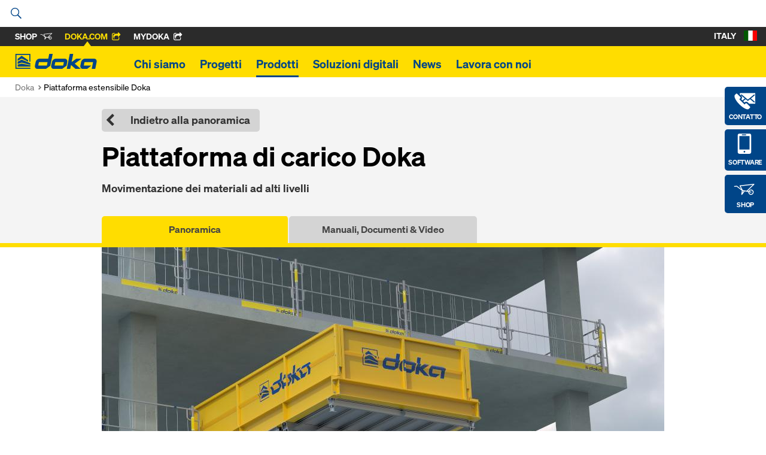

--- FILE ---
content_type: text/html; charset=UTF-8
request_url: https://www.doka.com/it/solutions/products/loading-platform/index
body_size: 57065
content:
<!DOCTYPE html>
<html class="" lang="it"><head><title>
            Piattaforma estensibile Doka  - Doka        </title><meta charset="UTF-8"><meta name="viewport" content="width=device-width, initial-scale=1"><meta http-equiv="content-language" content="it" /><meta name="language" content="it" /><meta name="author" content="Doka" /><link rel="preconnect" href="https://www.google-analytics.com"><link rel="preconnect" href="//stats.g.doubleclick.net"><link rel="icon" href="/favicon.ico?v=2" /><meta http-equiv="X-UA-Compatible" content="EDGE"/><style type="text/css">
            .icon{display:inline-block;width:1em;height:1em;stroke-width:0;stroke:currentColor;fill:currentColor}[class^="icon-"]{speak:none;display:inline-block;width:1em;height:1em;margin-right:.2em;margin-left:.2em;text-align:center;stroke-width:0}.uk-container.uk-container--large{max-width:1440px}[class*='uk-icon-']{font-family:FontAwesome;display:inline-block;font-weight:normal;font-style:normal;line-height:1;-webkit-font-smoothing:antialiased;-moz-osx-font-smoothing:grayscale}[class*='uk-icon-'],[class*='uk-icon-']:hover,[class*='uk-icon-']:focus{text-decoration:none}.uk-icon-small:before{font-size:150%;vertical-align:-10%}.uk-icon-medium:before{font-size:200%;vertical-align:-16%}.uk-icon-large:before{font-size:250%;vertical-align:-22%}.uk-icon-spin{display:inline-block;-webkit-animation:uk-rotate 2s infinite linear;animation:uk-rotate 2s infinite linear}.uk-icon-hover{color:#999}.uk-icon-hover:hover{color:#444}.uk-icon-button{-moz-box-sizing:border-box;box-sizing:border-box;display:inline-block;width:24px;height:24px;border-radius:100%;background:#004588;line-height:24px;color:#FFF;font-size:12px;text-align:center;fill:#FFF}.uk-icon-button:hover,.uk-icon-button:focus{background-color:#f5f5f5;color:#444;outline:none}.uk-icon-button:active{background-color:#ddd;color:#444}[data-uk-slider]{direction:ltr}html[dir="rtl"] .uk-slider>*{direction:rtl}.uk-slider{position:relative;z-index:0;touch-action:pan-y}.uk-slider:not(.uk-grid){margin:0;padding:0;list-style:none}.uk-slider>*{position:absolute;top:0;left:0}.uk-slider-container{overflow:hidden}.uk-slider:not(.uk-drag){-webkit-transition:-webkit-transform 200ms linear;transition:transform 200ms linear}.uk-slider.uk-drag{cursor:col-resize;-moz-user-select:none;-webkit-user-select:none;-ms-user-select:none;user-select:none}.uk-slider a,.uk-slider img{-webkit-user-drag:none;user-drag:none;-webkit-touch-callout:none}.uk-slider img{pointer-events:none}.uk-slider-fullscreen,.uk-slider-fullscreen>li{height:100vh}html{font:normal 16px / 22px "Soehne",Arial,sans-serif;-webkit-text-size-adjust:100%;-ms-text-size-adjust:100%;background:#fff;color:#000}body{margin:0}a{background:transparent}a:active,a:hover{outline:0}a,.uk-link{color:#004588;text-decoration:none;cursor:pointer}a:hover,.uk-link:hover{color:#059;text-decoration:underline}abbr[title]{border-bottom:1px dotted}b,strong{font-weight:bold}:not(pre)>code,:not(pre)>kbd,:not(pre)>samp{font-size:12px;font-family:Consolas,monospace,serif;color:#D05;white-space:nowrap}em{color:#D05}ins{background:#ffa;color:#444;text-decoration:none}mark{background:#ffa;color:#444}q{font-style:italic}small{font-size:80%}sub,sup{font-size:75%;line-height:0;position:relative;vertical-align:baseline}sup{top:-0.5em}sub{bottom:-0.25em}img{max-width:100%;height:auto;-moz-box-sizing:border-box;box-sizing:border-box;border:0;vertical-align:middle}.uk-img-preserve,.uk-img-preserve img{max-width:none}svg:not(:root){overflow:hidden}blockquote,figure{margin:0}p,ul,ol,dl,blockquote,pre,address,fieldset,figure{margin:0 0 15px 0}*+p,*+ul,*+ol,*+dl,*+blockquote,*+pre,*+address,*+fieldset,*+figure{margin-top:15px}h1,h2,h3,h4,h5,h6{margin:0 0 15px 0;font-family:"Soehne",Arial,sans-serif;font-weight:normal;color:#000;text-transform:none}*+h1,*+h2,*+h3,*+h4,*+h5,*+h6{margin-top:25px}h1,.uk-h1{font-size:5.2em;line-height:100%}h2,.uk-h2{font-size:2.8em;line-height:100%}h3,.uk-h3{font-size:2.2em;line-height:120%}h4,.uk-h4{font-size:1.3em;line-height:100%}h5,.uk-h5{font-size:1.1em;line-height:100%}h6,.uk-h6{font-size:1.1em;line-height:100%}ul,ol{padding-left:30px}ul>li>ul,ul>li>ol,ol>li>ol,ol>li>ul{margin:0}dt{font-weight:bold}dd{margin-left:0}hr{-moz-box-sizing:content-box;box-sizing:content-box;height:0;margin:15px 0;border:0;border-top:1px solid #ddd}address{font-style:normal}blockquote{padding-left:15px;border-left:5px solid #ddd;font-size:16px;line-height:22px;font-style:italic}pre{padding:10px;background:#f5f5f5;font:12px / 18px Consolas,monospace,serif;color:#444;-moz-tab-size:4;tab-size:4;overflow:auto}::-moz-selection{background:#39f;color:#fff;text-shadow:none}::selection{background:#39f;color:#fff;text-shadow:none}article,aside,details,figcaption,figure,footer,header,main,nav,section,summary{display:block}progress{vertical-align:baseline}audio:not([controls]){display:none}[hidden],template{display:none}iframe{border:0}@media screen and (max-width: 400px){@-ms-viewport{width:device-width}}.uk-button::-moz-focus-inner{border:0;padding:0}.uk-button{-webkit-appearance:none;margin:0;border:none;overflow:visible;font:inherit;color:#444;text-transform:none;display:inline-block;-moz-box-sizing:border-box;box-sizing:border-box;padding:0 16px;background:#eee;vertical-align:middle;line-height:2.375rem;min-height:2.375rem;font-size:1em;text-decoration:none;text-align:center;font-weight:bold}.uk-button:not(:disabled){cursor:pointer}.uk-button:hover,.uk-button:focus{background-color:#f5f5f5;color:#444;outline:none;text-decoration:none}.uk-button:active,.uk-button.uk-active{background-color:#ddd;color:#444}.uk-button-primary{background-color:#fd0;color:#004588}.uk-button-primary:hover,.uk-button-primary:focus{background-color:#fd0;color:#004588}.uk-button-primary:active,.uk-button-primary.uk-active{background-color:#fd0;color:#004588}.uk-button-success{background-color:#004588;color:#FFF}.uk-button-success:hover,.uk-button-success:focus{background-color:#FFF;color:#004588}.uk-button-success:active,.uk-button-success.uk-active{background-color:#004588;color:#FFF}.uk-button-danger{background-color:#da314b;color:#fff}.uk-button-danger:hover,.uk-button-danger:focus{background-color:#e4354f;color:#fff}.uk-button-danger:active,.uk-button-danger.uk-active{background-color:#c91032;color:#fff}.uk-button:disabled{background-color:#f5f5f5;color:#999}.uk-button-link,.uk-button-link:hover,.uk-button-link:focus,.uk-button-link:active,.uk-button-link.uk-active,.uk-button-link:disabled{border-color:transparent;background:none}.uk-button-link{color:#07D}.uk-button-link:hover,.uk-button-link:focus,.uk-button-link:active,.uk-button-link.uk-active{color:#059;text-decoration:underline}.uk-button-link:disabled{color:#999}.uk-button-link:focus{outline:1px dotted}.uk-button-mini{min-height:20px;padding:0 6px;line-height:20px;font-size:11px}.uk-button-small{min-height:25px;padding:0 10px;line-height:25px;font-size:12px}.uk-button-large{min-height:40px;padding:0 15px;line-height:40px;font-size:16px}.uk-button-group{display:inline-block;vertical-align:middle;position:relative;font-size:0.001px;white-space:nowrap}.uk-button-group>*{display:inline-block}.uk-button-group .uk-button{vertical-align:top}.uk-button-dropdown{display:inline-block;vertical-align:middle;position:relative}.uk-grid{display:-ms-flexbox;display:-webkit-flex;display:flex;-ms-flex-wrap:wrap;-webkit-flex-wrap:wrap;flex-wrap:wrap;margin:0;padding:0;list-style:none}.uk-grid:before,.uk-grid:after{content:"";display:block;overflow:hidden}.uk-grid:after{clear:both}.uk-grid>*{-ms-flex:none;-webkit-flex:none;flex:none;margin:0;float:left}.uk-grid>*>:last-child{margin-bottom:0}.uk-grid{margin-left:-20px}.uk-grid>*{padding-left:20px}.uk-grid+.uk-grid,.uk-grid-margin,.uk-grid>*>.uk-panel+.uk-panel{margin-top:20px}@media (min-width: 1220px){.uk-grid{margin-left:-20px}.uk-grid>*{padding-left:20px}.uk-grid+.uk-grid,.uk-grid-margin,.uk-grid>*>.uk-panel+.uk-panel{margin-top:20px}}.uk-grid-collapse{margin-left:0}.uk-grid-collapse>*{padding-left:0}.uk-grid-collapse+.uk-grid-collapse,.uk-grid-collapse>.uk-grid-margin,.uk-grid-collapse>*>.uk-panel+.uk-panel{margin-top:0}.uk-grid-small{margin-left:-15px}.uk-grid-small>*{padding-left:15px}.uk-grid-small+.uk-grid-small,.uk-grid-small>.uk-grid-margin,.uk-grid-small>*>.uk-panel+.uk-panel{margin-top:15px}.uk-grid-medium{margin-left:-20px}.uk-grid-medium>*{padding-left:20px}.uk-grid-medium+.uk-grid-medium,.uk-grid-medium>.uk-grid-margin,.uk-grid-medium>*>.uk-panel+.uk-panel{margin-top:20px}.uk-grid-divider:not(:empty){margin-left:-20px;margin-right:-20px}.uk-grid-divider>*{padding-left:20px;padding-right:20px}.uk-grid-divider>[class*='uk-width-1-']:not(.uk-width-1-1):nth-child(n+2),.uk-grid-divider>[class*='uk-width-2-']:nth-child(n+2),.uk-grid-divider>[class*='uk-width-3-']:nth-child(n+2),.uk-grid-divider>[class*='uk-width-4-']:nth-child(n+2),.uk-grid-divider>[class*='uk-width-5-']:nth-child(n+2),.uk-grid-divider>[class*='uk-width-6-']:nth-child(n+2),.uk-grid-divider>[class*='uk-width-7-']:nth-child(n+2),.uk-grid-divider>[class*='uk-width-8-']:nth-child(n+2),.uk-grid-divider>[class*='uk-width-9-']:nth-child(n+2){border-left:1px solid #bebebe}@media (min-width: 768px){.uk-grid-divider>[class*='uk-width-medium-']:not(.uk-width-medium-1-1):nth-child(n+2){border-left:1px solid #bebebe}}@media (min-width: 960px){.uk-grid-divider>[class*='uk-width-large-']:not(.uk-width-large-1-1):nth-child(n+2){border-left:1px solid #bebebe}}@media (min-width: 1220px){.uk-grid-divider:not(:empty){margin-left:-20px;margin-right:-20px}.uk-grid-divider>*{padding-left:20px;padding-right:20px}.uk-grid-divider:empty{margin-top:20px;margin-bottom:20px}}.uk-grid-divider:empty{margin-top:20px;margin-bottom:20px;border-top:1px solid #bebebe}.uk-grid-match>*{display:-ms-flexbox;display:-webkit-flex;display:flex}.uk-grid-match>*>*{-ms-flex:none;-webkit-flex:none;flex:none;-moz-box-sizing:border-box;box-sizing:border-box;width:100%}[class*='uk-grid-width']>*{-moz-box-sizing:border-box;box-sizing:border-box;width:100%}.uk-grid-width-1-2>*{width:50%}.uk-grid-width-1-3>*{width:33.333%}.uk-grid-width-1-4>*{width:25%}.uk-grid-width-1-5>*{width:20%}.uk-grid-width-1-6>*{width:16.666%}.uk-grid-width-1-10>*{width:10%}@media (min-width: 480px){.uk-grid-width-small-1-2>*{width:50%}.uk-grid-width-small-1-3>*{width:33.333%}.uk-grid-width-small-1-4>*{width:25%}.uk-grid-width-small-1-5>*{width:20%}.uk-grid-width-small-1-6>*{width:16.666%}.uk-grid-width-small-1-10>*{width:10%}}@media (min-width: 768px){.uk-grid-width-medium-1-2>*{width:50%}.uk-grid-width-medium-1-3>*{width:33.333%}.uk-grid-width-medium-1-4>*{width:25%}.uk-grid-width-medium-1-5>*{width:20%}.uk-grid-width-medium-1-6>*{width:16.666%}.uk-grid-width-medium-1-10>*{width:10%}}@media (min-width: 960px){.uk-grid-width-large-1-2>*{width:50%}.uk-grid-width-large-1-3>*{width:33.333%}.uk-grid-width-large-1-4>*{width:25%}.uk-grid-width-large-1-5>*{width:20%}.uk-grid-width-large-1-6>*{width:16.666%}.uk-grid-width-large-1-10>*{width:10%}}@media (min-width: 1220px){.uk-grid-width-xlarge-1-2>*{width:50%}.uk-grid-width-xlarge-1-3>*{width:33.333%}.uk-grid-width-xlarge-1-4>*{width:25%}.uk-grid-width-xlarge-1-5>*{width:20%}.uk-grid-width-xlarge-1-6>*{width:16.666%}.uk-grid-width-xlarge-1-10>*{width:10%}}[class*='uk-width']{-moz-box-sizing:border-box;box-sizing:border-box;width:100%}.uk-width-1-1{width:100%}.uk-width-1-2,.uk-width-2-4,.uk-width-3-6,.uk-width-5-10{width:50%}.uk-width-1-3,.uk-width-2-6{width:33.333%}.uk-width-2-3,.uk-width-4-6{width:66.666%}.uk-width-1-4{width:25%}.uk-width-3-4{width:75%}.uk-width-1-5,.uk-width-2-10{width:20%}.uk-width-2-5,.uk-width-4-10{width:40%}.uk-width-3-5,.uk-width-6-10{width:60%}.uk-width-4-5,.uk-width-8-10{width:80%}.uk-width-1-6{width:16.666%}.uk-width-5-6{width:83.333%}.uk-width-1-10{width:10%}.uk-width-3-10{width:30%}.uk-width-7-10{width:70%}.uk-width-9-10{width:90%}@media (min-width: 480px){.uk-width-small-1-1{width:100%}.uk-width-small-1-2,.uk-width-small-2-4,.uk-width-small-3-6,.uk-width-small-5-10{width:50%}.uk-width-small-1-3,.uk-width-small-2-6{width:33.333%}.uk-width-small-2-3,.uk-width-small-4-6{width:66.666%}.uk-width-small-1-4{width:25%}.uk-width-small-3-4{width:75%}.uk-width-small-1-5,.uk-width-small-2-10{width:20%}.uk-width-small-2-5,.uk-width-small-4-10{width:40%}.uk-width-small-3-5,.uk-width-small-6-10{width:60%}.uk-width-small-4-5,.uk-width-small-8-10{width:80%}.uk-width-small-1-6{width:16.666%}.uk-width-small-5-6{width:83.333%}.uk-width-small-1-10{width:10%}.uk-width-small-3-10{width:30%}.uk-width-small-7-10{width:70%}.uk-width-small-9-10{width:90%}}@media (min-width: 768px){.uk-width-medium-1-1{width:100%}.uk-width-medium-1-2,.uk-width-medium-2-4,.uk-width-medium-3-6,.uk-width-medium-5-10{width:50%}.uk-width-medium-1-3,.uk-width-medium-2-6{width:33.333%}.uk-width-medium-2-3,.uk-width-medium-4-6{width:66.666%}.uk-width-medium-1-4{width:25%}.uk-width-medium-3-4{width:75%}.uk-width-medium-1-5,.uk-width-medium-2-10{width:20%}.uk-width-medium-2-5,.uk-width-medium-4-10{width:40%}.uk-width-medium-3-5,.uk-width-medium-6-10{width:60%}.uk-width-medium-4-5,.uk-width-medium-8-10{width:80%}.uk-width-medium-1-6{width:16.666%}.uk-width-medium-5-6{width:83.333%}.uk-width-medium-1-10{width:10%}.uk-width-medium-3-10{width:30%}.uk-width-medium-7-10{width:70%}.uk-width-medium-9-10{width:90%}}@media (min-width: 960px){.uk-width-large-1-1{width:100%}.uk-width-large-1-2,.uk-width-large-2-4,.uk-width-large-3-6,.uk-width-large-5-10{width:50%}.uk-width-large-1-3,.uk-width-large-2-6{width:33.333%}.uk-width-large-2-3,.uk-width-large-4-6{width:66.666%}.uk-width-large-1-4{width:25%}.uk-width-large-3-4{width:75%}.uk-width-large-1-5,.uk-width-large-2-10{width:20%}.uk-width-large-2-5,.uk-width-large-4-10{width:40%}.uk-width-large-3-5,.uk-width-large-6-10{width:60%}.uk-width-large-4-5,.uk-width-large-8-10{width:80%}.uk-width-large-1-6{width:16.666%}.uk-width-large-5-6{width:83.333%}.uk-width-large-1-10{width:10%}.uk-width-large-3-10{width:30%}.uk-width-large-7-10{width:70%}.uk-width-large-9-10{width:90%}}@media (min-width: 768px){[class*='uk-push-'],[class*='uk-pull-']{position:relative}.uk-push-1-2,.uk-push-2-4,.uk-push-3-6,.uk-push-5-10{left:50%}.uk-push-1-3,.uk-push-2-6{left:33.333%}.uk-push-2-3,.uk-push-4-6{left:66.666%}.uk-push-1-4{left:25%}.uk-push-3-4{left:75%}.uk-push-1-5,.uk-push-2-10{left:20%}.uk-push-2-5,.uk-push-4-10{left:40%}.uk-push-3-5,.uk-push-6-10{left:60%}.uk-push-4-5,.uk-push-8-10{left:80%}.uk-push-1-6{left:16.666%}.uk-push-5-6{left:83.333%}.uk-push-1-10{left:10%}.uk-push-3-10{left:30%}.uk-push-7-10{left:70%}.uk-push-9-10{left:90%}.uk-pull-1-2,.uk-pull-2-4,.uk-pull-3-6,.uk-pull-5-10{left:-50%}.uk-pull-1-3,.uk-pull-2-6{left:-33.333%}.uk-pull-2-3,.uk-pull-4-6{left:-66.666%}.uk-pull-1-4{left:-25%}.uk-pull-3-4{left:-75%}.uk-pull-1-5,.uk-pull-2-10{left:-20%}.uk-pull-2-5,.uk-pull-4-10{left:-40%}.uk-pull-3-5,.uk-pull-6-10{left:-60%}.uk-pull-4-5,.uk-pull-8-10{left:-80%}.uk-pull-1-6{left:-16.666%}.uk-pull-5-6{left:-83.333%}.uk-pull-1-10{left:-10%}.uk-pull-3-10{left:-30%}.uk-pull-7-10{left:-70%}.uk-pull-9-10{left:-90%}}.uk-nav,.uk-nav ul{margin:0;padding:0;list-style:none}.uk-nav li>a{display:block;text-decoration:none}.uk-nav>li>a{padding:5px 15px}.uk-nav ul{padding-left:15px}.uk-nav ul a{padding:2px 0}.uk-nav li>a>div{font-size:12px;line-height:18px}.uk-nav-header{padding:5px 15px;text-transform:uppercase;font-weight:bold;font-size:12px}.uk-nav-header:not(:first-child){margin-top:15px}.uk-nav-divider{margin:9px 15px}ul.uk-nav-sub{padding:5px 0 5px 15px}.uk-nav-parent-icon>.uk-parent>a:after{content:"";width:20px;margin-right:-10px;float:right;font-family:FontAwesome;text-align:center}.uk-nav-parent-icon>.uk-parent.uk-open>a:after{content:""}.uk-nav-side>li>a{color:#444}.uk-nav-side>li>a:hover,.uk-nav-side>li>a:focus{background:rgba(0,0,0,0.05);color:#444;outline:none}.uk-nav-side>li.uk-active>a{background:#00a8e6;color:#fff}.uk-nav-side .uk-nav-header{color:#444}.uk-nav-side .uk-nav-divider{border-top:1px solid #ddd}.uk-nav-side ul a{color:#07D}.uk-nav-side ul a:hover{color:#059}.uk-nav-dropdown>li>a{color:#444}.uk-nav-dropdown>li>a:hover,.uk-nav-dropdown>li>a:focus{background:#00a8e6;color:#fff;outline:none}.uk-nav-dropdown .uk-nav-header{color:#999}.uk-nav-dropdown .uk-nav-divider{border-top:1px solid #ddd}.uk-nav-dropdown ul a{color:#07D}.uk-nav-dropdown ul a:hover{color:#059}.uk-nav-navbar>li>a{color:#444}.uk-nav-navbar>li>a:hover,.uk-nav-navbar>li>a:focus{background:#00a8e6;color:#fff;outline:none}.uk-nav-navbar .uk-nav-header{color:#999}.uk-nav-navbar .uk-nav-divider{border-top:1px solid #ddd}.uk-nav-navbar ul a{color:#07D}.uk-nav-navbar ul a:hover{color:#059}.uk-nav-offcanvas>li>a{color:#ccc;padding:10px 15px}.uk-nav-offcanvas>.uk-open>a,html:not(.uk-touch) .uk-nav-offcanvas>li>a:hover,html:not(.uk-touch) .uk-nav-offcanvas>li>a:focus{background:#404040;color:#fff;outline:none}html .uk-nav.uk-nav-offcanvas>li.uk-active>a{background:#1a1a1a;color:#fff}.uk-nav-offcanvas .uk-nav-header{color:#777}.uk-nav-offcanvas .uk-nav-divider{border-top:1px solid #1a1a1a}.uk-nav-offcanvas ul a{color:#ccc}html:not(.uk-touch) .uk-nav-offcanvas ul a:hover{color:#fff}.uk-navbar{background:#eee;color:#444}.uk-navbar:before,.uk-navbar:after{content:"";display:table}.uk-navbar:after{clear:both}.uk-navbar-nav{margin:0;padding:0;list-style:none;float:left}.uk-navbar-nav>li{float:left;position:relative}.uk-navbar-nav>li>a{display:block;-moz-box-sizing:border-box;box-sizing:border-box;text-decoration:none;height:40px;padding:0 15px;line-height:40px;color:#444;font-size:14px;font-family:"Soehne",Arial,sans-serif;font-weight:normal}.uk-navbar-nav>li>a[href='#']{cursor:text}.uk-navbar-nav>li:hover>a,.uk-navbar-nav>li>a:focus,.uk-navbar-nav>li.uk-open>a{background-color:#f5f5f5;color:#444;outline:none}.uk-navbar-nav>li>a:active{background-color:#ddd;color:#444}.uk-navbar-nav>li.uk-active>a{background-color:#f5f5f5;color:#444}.uk-navbar-nav .uk-navbar-nav-subtitle{line-height:28px}.uk-navbar-nav-subtitle>div{margin-top:-6px;font-size:10px;line-height:12px}.uk-navbar-content,.uk-navbar-brand,.uk-navbar-toggle{-moz-box-sizing:border-box;box-sizing:border-box;display:block;height:40px;padding:0 15px;float:left}.uk-navbar-content:before,.uk-navbar-brand:before,.uk-navbar-toggle:before{content:'';display:inline-block;height:100%;vertical-align:middle}.uk-navbar-content+.uk-navbar-content:not(.uk-navbar-center){padding-left:0}.uk-navbar-content>a:not([class]){color:#07D}.uk-navbar-content>a:not([class]):hover{color:#059}.uk-navbar-brand{font-size:18px;color:#444;text-decoration:none}.uk-navbar-brand:hover,.uk-navbar-brand:focus{color:#444;text-decoration:none;outline:none}.uk-navbar-toggle{font-size:18px;color:#444;text-decoration:none}.uk-navbar-toggle:hover,.uk-navbar-toggle:focus{color:#444;text-decoration:none;outline:none}.uk-navbar-toggle:after{content:"";font-family:FontAwesome;vertical-align:middle}.uk-navbar-toggle-alt:after{content:""}.uk-navbar-center{float:none;text-align:center;max-width:50%;margin-left:auto;margin-right:auto}.uk-navbar-flip{float:right}.uk-subnav{display:-ms-flexbox;display:-webkit-flex;display:flex;-ms-flex-wrap:wrap;-webkit-flex-wrap:wrap;flex-wrap:wrap;margin-left:-10px;margin-top:-10px;padding:0;list-style:none}.uk-subnav>*{-ms-flex:none;-webkit-flex:none;flex:none;padding-left:10px;margin-top:10px;position:relative}.uk-subnav:before,.uk-subnav:after{content:"";display:block;overflow:hidden}.uk-subnav:after{clear:both}.uk-subnav>*{float:left}.uk-subnav>*>*{display:inline-block;color:#444}.uk-subnav>*>*:hover,.uk-subnav>*>*:focus{color:#07D;text-decoration:none}.uk-subnav>.uk-active>*{color:#07D}.uk-subnav-line>:before{content:"";display:inline-block;height:10px;vertical-align:middle}.uk-subnav-line>:nth-child(n+2):before{margin-right:10px;border-left:1px solid #ddd}.uk-subnav-pill>*>*{padding:3px 9px}.uk-subnav-pill>*>*:hover,.uk-subnav-pill>*>*:focus{background:#eee;color:#444;text-decoration:none;outline:none}.uk-subnav-pill>.uk-active>*{background:#00a8e6;color:#fff}.uk-subnav>.uk-disabled>*{background:none;color:#999;text-decoration:none;cursor:text}.uk-list{padding:0;list-style:none}.uk-list>li:before,.uk-list>li:after{content:"";display:table}.uk-list>li:after{clear:both}.uk-list>li>:last-child{margin-bottom:0}.uk-list ul{margin:0;padding-left:20px;list-style:none}.uk-list-line>li:nth-child(n+2){margin-top:5px;padding-top:5px;border-top:1px solid #ddd}.uk-list-striped>li{padding:5px 5px}.uk-list-striped>li:nth-of-type(odd){background:#f5f5f5}.uk-list-space>li:nth-child(n+2){margin-top:10px}@media (min-width: 768px){.uk-description-list-horizontal{overflow:hidden}.uk-description-list-horizontal>dt{width:160px;float:left;clear:both;overflow:hidden;text-overflow:ellipsis;white-space:nowrap}.uk-description-list-horizontal>dd{margin-left:180px}}.uk-description-list-line>dt{font-weight:normal}.uk-description-list-line>dt:nth-child(n+2){margin-top:5px;padding-top:5px;border-top:1px solid #ddd}.uk-description-list-line>dd{color:#999}.uk-offcanvas{display:none;position:fixed;top:0;right:0;bottom:0;left:0;z-index:1000;touch-action:none;background:rgba(0,0,0,0.7)}.uk-offcanvas.uk-active{display:block}.uk-offcanvas-page{position:fixed;-webkit-transition:margin-left 0.3s ease-in-out;transition:margin-left 0.3s ease-in-out}.uk-offcanvas-bar{position:fixed;top:0;bottom:0;left:0;-webkit-transform:translateX(-100%);transform:translateX(-100%);z-index:1001;width:270px;max-width:100%;background:#333;overflow-y:auto;-webkit-overflow-scrolling:touch;-webkit-transition:-webkit-transform 0.3s ease-in-out;transition:transform 0.3s ease-in-out;-ms-scroll-chaining:none}.uk-offcanvas.uk-active .uk-offcanvas-bar.uk-offcanvas-bar-show{-webkit-transform:translateX(0%);transform:translateX(0%)}.uk-offcanvas-bar-flip{left:auto;right:0;-webkit-transform:translateX(100%);transform:translateX(100%)}.uk-offcanvas .uk-panel{margin:20px 15px;color:#777}.uk-offcanvas .uk-panel-title{color:#ccc}.uk-offcanvas .uk-panel a:not([class]){color:#ccc}.uk-offcanvas .uk-panel a:not([class]):hover{color:#fff}.uk-offcanvas-bar{position:absolute}.uk-container{-moz-box-sizing:border-box;box-sizing:border-box;max-width:990px;padding:0 25px}@media (min-width: 1220px){.uk-container{max-width:990px;padding:0 25px}}.uk-container:before,.uk-container:after{content:"";display:table}.uk-container:after{clear:both}.uk-container-center{margin-left:auto;margin-right:auto}.uk-clearfix:before{content:"";display:table-cell}.uk-clearfix:after{content:"";display:table;clear:both}.uk-nbfc{overflow:hidden}.uk-nbfc-alt{display:table-cell;width:10000px}.uk-float-left{float:left}.uk-float-right{float:right}[class*='uk-float-']{max-width:100%}[class*='uk-align-']{display:block;margin-bottom:15px}.uk-align-left{margin-right:15px;float:left}.uk-align-right{margin-left:15px;float:right}@media (min-width: 768px){.uk-align-medium-left{margin-right:15px;margin-bottom:15px;float:left}.uk-align-medium-right{margin-left:15px;margin-bottom:15px;float:right}}.uk-align-center{margin-left:auto;margin-right:auto}.uk-vertical-align{font-size:0.001px}.uk-vertical-align:before{content:'';display:inline-block;height:100%;vertical-align:middle}.uk-vertical-align-middle,.uk-vertical-align-bottom{display:inline-block;max-width:100%;font-size:1rem}.uk-vertical-align-middle{vertical-align:middle}.uk-vertical-align-bottom{vertical-align:bottom}[class*='uk-height']{-moz-box-sizing:border-box;box-sizing:border-box}.uk-height-1-1{height:100%}.uk-height-viewport{height:100vh;min-height:600px}.uk-responsive-width,.uk-responsive-height{-moz-box-sizing:border-box;box-sizing:border-box}.uk-responsive-width{max-width:100% !important;height:auto}.uk-responsive-height{max-height:100%;width:auto}.uk-margin{margin-bottom:20px}*+.uk-margin{margin-top:20px}.uk-margin-top{margin-top:20px !important}.uk-margin-bottom{margin-bottom:20px !important}.uk-margin-left{margin-left:20px !important}.uk-margin-right{margin-right:20px !important}.uk-margin-large{margin-bottom:35px}*+.uk-margin-large{margin-top:35px}.uk-margin-large-top{margin-top:35px !important}.uk-margin-large-bottom{margin-bottom:35px !important}.uk-margin-large-left{margin-left:35px !important}.uk-margin-large-right{margin-right:35px !important}.uk-margin-small{margin-bottom:5px}*+.uk-margin-small{margin-top:5px}.uk-margin-small-top{margin-top:5px !important}.uk-margin-small-bottom{margin-bottom:5px !important}.uk-margin-small-left{margin-left:5px !important}.uk-margin-small-right{margin-right:5px !important}.uk-margin-remove{margin:0 !important}.uk-margin-top-remove{margin-top:0 !important}.uk-margin-bottom-remove{margin-bottom:0 !important}.uk-border-circle{border-radius:50%}.uk-border-rounded{border-radius:5px}.uk-heading-large{font-size:36px;line-height:42px}@media (min-width: 768px){.uk-heading-large{font-size:52px;line-height:64px}}.uk-link-muted,.uk-link-muted a{color:#444}.uk-link-muted:hover,.uk-link-muted a:hover{color:#444}.uk-link-reset,.uk-link-reset a,.uk-link-reset:hover,.uk-link-reset a:hover{color:inherit;text-decoration:none}.uk-scrollable-text{height:300px;overflow-y:scroll;-webkit-overflow-scrolling:touch;resize:both}.uk-scrollable-box{-moz-box-sizing:border-box;box-sizing:border-box;height:170px;padding:10px;border:1px solid #ddd;overflow:auto;-webkit-overflow-scrolling:touch;resize:both}.uk-scrollable-box>:last-child{margin-bottom:0}.uk-overflow-container{overflow:auto;-webkit-overflow-scrolling:touch}.uk-overflow-container>:last-child{margin-bottom:0}.uk-position-absolute,[class*='uk-position-top'],[class*='uk-position-bottom']{position:absolute !important}.uk-position-top{top:0;width:100%}.uk-position-bottom{bottom:0;width:100%}.uk-position-top-left{top:0;left:0}.uk-position-top-right{top:0;right:0}.uk-position-bottom-left{bottom:0;left:0}.uk-position-bottom-right{bottom:0;right:0}.uk-position-cover{position:absolute;top:0;bottom:0;left:0;right:0}.uk-position-relative{position:relative !important}.uk-display-block{display:block !important}.uk-display-inline{display:inline !important}.uk-display-inline-block{display:inline-block !important}@media (min-width: 960px){.uk-visible-small{display:none !important}.uk-visible-medium{display:none !important}.uk-hidden-large{display:none !important}}@media (min-width: 768px) and (max-width: 959px){.uk-visible-small{display:none !important}.uk-visible-large{display:none !important}.uk-hidden-medium{display:none !important}}@media (max-width: 767px){.uk-visible-medium{display:none !important}.uk-visible-large{display:none !important}.uk-hidden-small{display:none !important}}.uk-hidden{display:none !important;visibility:hidden !important}.uk-invisible{visibility:hidden !important}.uk-visible-hover:hover .uk-hidden,.uk-visible-hover:hover .uk-invisible{display:block !important;visibility:visible !important}.uk-visible-hover-inline:hover .uk-hidden,.uk-visible-hover-inline:hover .uk-invisible{display:inline-block !important;visibility:visible !important}.uk-touch .uk-hidden-touch,.uk-notouch .uk-hidden-notouch{display:none !important}.uk-slideshow{position:relative;z-index:0;width:100%;margin:0;padding:0;list-style:none;overflow:hidden;touch-action:pan-y}.uk-slideshow>li{position:absolute;top:0;left:0;width:100%;opacity:0}.uk-slideshow>.uk-active{z-index:10;opacity:1}.uk-slideshow>li>img{visibility:hidden}[data-uk-slideshow-slide]{cursor:pointer}.uk-slideshow-fullscreen,.uk-slideshow-fullscreen>li{height:100vh}.uk-slideshow-fade-out{-webkit-animation:uk-fade 0.5s linear reverse;animation:uk-fade 0.5s linear reverse}.uk-slideshow-scroll-forward-in{-webkit-animation:uk-slide-right 0.5s ease-in-out;animation:uk-slide-right 0.5s ease-in-out}.uk-slideshow-scroll-forward-out{-webkit-animation:uk-slide-left 0.5s ease-in-out reverse;animation:uk-slide-left 0.5s ease-in-out reverse}.uk-slideshow-scroll-backward-in{-webkit-animation:uk-slide-left 0.5s ease-in-out;animation:uk-slide-left 0.5s ease-in-out}.uk-slideshow-scroll-backward-out{-webkit-animation:uk-slide-right 0.5s ease-in-out reverse;animation:uk-slide-right 0.5s ease-in-out reverse}.uk-slideshow-scale-out{-webkit-animation:uk-fade-scale-15 0.5s ease-in-out reverse;animation:uk-fade-scale-15 0.5s ease-in-out reverse}.uk-slideshow-swipe-forward-in{-webkit-animation:uk-slide-left-33 0.5s ease-in-out;animation:uk-slide-left-33 0.5s ease-in-out}.uk-slideshow-swipe-forward-out{-webkit-animation:uk-slide-left 0.5s ease-in-out reverse;animation:uk-slide-left 0.5s ease-in-out reverse}.uk-slideshow-swipe-backward-in{-webkit-animation:uk-slide-right-33 0.5s ease-in-out;animation:uk-slide-right-33 0.5s ease-in-out}.uk-slideshow-swipe-backward-out{-webkit-animation:uk-slide-right 0.5s ease-in-out reverse;animation:uk-slide-right 0.5s ease-in-out reverse}.uk-slideshow-swipe-forward-in:before,.uk-slideshow-swipe-backward-in:before{content:'';position:absolute;top:0;bottom:0;left:0;right:0;z-index:1;background:rgba(0,0,0,0.6);-webkit-animation:uk-fade 0.5s ease-in-out reverse;animation:uk-fade 0.5s ease-in-out reverse}.uk-dotnav{display:-ms-flexbox;display:-webkit-flex;display:flex;-ms-flex-wrap:wrap;-webkit-flex-wrap:wrap;flex-wrap:wrap;margin-left:-10px;margin-top:-10px;padding:0;list-style:none}.uk-dotnav>*{-ms-flex:none;-webkit-flex:none;flex:none;padding-left:10px;margin-top:10px}.uk-dotnav:before,.uk-dotnav:after{content:"";display:block;overflow:hidden}.uk-dotnav:after{clear:both}.uk-dotnav>*{float:left}.uk-dotnav>*>*{display:block;-moz-box-sizing:content-box;box-sizing:content-box;width:18px;height:18px;border-radius:50%;background:rgba(255,255,255,0.5);text-indent:100%;overflow:hidden;white-space:nowrap;border-radius:0}.uk-dotnav>*>*:hover,.uk-dotnav>*>*:focus{background:#fd0;outline:none;border:2px solid #FFF;height:14px;width:14px}.uk-dotnav>*>*:active{background:#fd0;border:2px solid #FFF;height:14px;width:14px}.uk-dotnav>*.uk-active>*{background:#fd0;border:2px solid #FFF;height:14px;width:14px}.uk-dotnav-contrast>*>*{background:rgba(255,255,255,0.4)}.uk-dotnav-contrast>*>*:hover,.uk-dotnav-contrast>*>*:focus{background:rgba(255,255,255,0.7)}.uk-dotnav-contrast>*>*:active{background:rgba(255,255,255,0.9)}.uk-dotnav-contrast>*.uk-active>*{background:rgba(255,255,255,0.9)}.uk-dotnav-vertical{-ms-flex-direction:column;-webkit-flex-direction:column;flex-direction:column}.uk-dotnav-vertical>*{float:none}.uk-form input,.uk-form select,.uk-form textarea{-moz-box-sizing:border-box;box-sizing:border-box;margin:0;border-radius:0;font:inherit;color:inherit}.uk-form select{text-transform:none}.uk-form optgroup{font:inherit;font-weight:bold}.uk-form input::-moz-focus-inner{border:0;padding:0}.uk-form input[type="checkbox"],.uk-form input[type="radio"]{padding:0}.uk-form input[type="checkbox"]:not(:disabled),.uk-form input[type="radio"]:not(:disabled){cursor:pointer}.uk-form textarea,.uk-form input:not([type]),.uk-form input[type="text"],.uk-form input[type="password"],.uk-form input[type="email"],.uk-form input[type="url"],.uk-form input[type="search"],.uk-form input[type="tel"],.uk-form input[type="number"],.uk-form input[type="datetime"]{-webkit-appearance:none}.uk-form input[type="search"]::-webkit-search-cancel-button,.uk-form input[type="search"]::-webkit-search-decoration{-webkit-appearance:none}.uk-form input[type="number"]::-webkit-inner-spin-button,.uk-form input[type="number"]::-webkit-outer-spin-button{height:auto}.uk-form fieldset{border:none;margin:0;padding:0}.uk-form textarea{overflow:auto;vertical-align:top}.uk-form ::-moz-placeholder{opacity:1}.uk-form :invalid{box-shadow:none}.uk-form input:not([type="radio"]):not([type="checkbox"]),.uk-form select{vertical-align:middle}.uk-form>:last-child{margin-bottom:0}.uk-form select,.uk-form textarea,.uk-form input:not([type]),.uk-form input[type="text"],.uk-form input[type="password"],.uk-form input[type="datetime"],.uk-form input[type="datetime-local"],.uk-form input[type="date"],.uk-form input[type="month"],.uk-form input[type="time"],.uk-form input[type="week"],.uk-form input[type="number"],.uk-form input[type="email"],.uk-form input[type="url"],.uk-form input[type="search"],.uk-form input[type="tel"],.uk-form input[type="color"]{height:38px;max-width:100%;padding:4px 12px;border:1px solid #FFF;background:#fff;color:#444;-webkit-transition:all linear 0.2s;transition:all linear 0.2s}.uk-form select:focus,.uk-form textarea:focus,.uk-form input:not([type]):focus,.uk-form input[type="text"]:focus,.uk-form input[type="password"]:focus,.uk-form input[type="datetime"]:focus,.uk-form input[type="datetime-local"]:focus,.uk-form input[type="date"]:focus,.uk-form input[type="month"]:focus,.uk-form input[type="time"]:focus,.uk-form input[type="week"]:focus,.uk-form input[type="number"]:focus,.uk-form input[type="email"]:focus,.uk-form input[type="url"]:focus,.uk-form input[type="search"]:focus,.uk-form input[type="tel"]:focus,.uk-form input[type="color"]:focus{border-color:#004588;outline:0;background:#FFF;color:#000}.uk-form select:disabled,.uk-form textarea:disabled,.uk-form input:not([type]):disabled,.uk-form input[type="text"]:disabled,.uk-form input[type="password"]:disabled,.uk-form input[type="datetime"]:disabled,.uk-form input[type="datetime-local"]:disabled,.uk-form input[type="date"]:disabled,.uk-form input[type="month"]:disabled,.uk-form input[type="time"]:disabled,.uk-form input[type="week"]:disabled,.uk-form input[type="number"]:disabled,.uk-form input[type="email"]:disabled,.uk-form input[type="url"]:disabled,.uk-form input[type="search"]:disabled,.uk-form input[type="tel"]:disabled,.uk-form input[type="color"]:disabled{border-color:#ddd;background-color:#f5f5f5;color:#999}.uk-form :-ms-input-placeholder{color:#999 !important}.uk-form ::-moz-placeholder{color:#999}.uk-form ::-webkit-input-placeholder{color:#999}.uk-form :disabled:-ms-input-placeholder{color:#999 !important}.uk-form :disabled::-moz-placeholder{color:#999}.uk-form :disabled::-webkit-input-placeholder{color:#999}.uk-form legend{width:100%;border:0;padding:0;padding-bottom:15px;font-size:18px;line-height:30px}.uk-form legend:after{content:"";display:block;border-bottom:1px solid #ddd;width:100%}select.uk-form-small,textarea.uk-form-small,input[type].uk-form-small,input:not([type]).uk-form-small{height:25px;padding:3px 3px;font-size:12px}select.uk-form-large,textarea.uk-form-large,input[type].uk-form-large,input:not([type]).uk-form-large{height:40px;padding:8px 6px;font-size:16px}.uk-form textarea,.uk-form select[multiple],.uk-form select[size]{height:auto}.uk-form-danger{border-color:#bd2e34 !important;background:#F7F7F7 !important;color:#bd2e34 !important}.uk-form-success{border-color:#8ec73b !important;background:#fafff2 !important;color:#659f13 !important}.uk-form-blank{border-color:transparent !important;border-style:dashed !important;background:none !important}.uk-form-blank:focus{border-color:#ddd !important}input.uk-form-width-mini{width:40px}select.uk-form-width-mini{width:65px}.uk-form-width-small{width:130px}.uk-form-width-medium{width:200px}.uk-form-width-large{width:500px}.uk-form-row:before,.uk-form-row:after{content:"";display:table}.uk-form-row:after{clear:both}.uk-form-row+.uk-form-row{margin-top:15px}.uk-form-help-inline{display:inline-block;margin:0 0 0 10px}.uk-form-help-block{margin:5px 0 0 0}.uk-form-controls>:first-child{margin-top:0}.uk-form-controls>:last-child{margin-bottom:0}.uk-form-controls-condensed{margin:5px 0}.uk-form-stacked .uk-form-label{display:block;margin-bottom:5px;font-weight:bold}@media (max-width: 959px){.uk-form-horizontal .uk-form-label{display:block;margin-bottom:5px;font-weight:bold}}@media (min-width: 960px){.uk-form-horizontal .uk-form-label{width:200px;margin-top:5px;float:left}.uk-form-horizontal .uk-form-controls{margin-left:215px}.uk-form-horizontal .uk-form-controls-text{padding-top:5px}}.uk-form-icon{display:inline-block;position:relative;max-width:100%}.uk-form-icon>[class*='uk-icon-']{position:absolute;top:50%;width:30px;margin-top:-7px;font-size:14px;color:#999;text-align:center;pointer-events:none}.uk-form-icon:not(.uk-form-icon-flip)>input{padding-left:30px !important}.uk-form-icon-flip>[class*='uk-icon-']{right:0}.uk-form-icon-flip>input{padding-right:30px !important}.uk-breadcrumb{padding:0;list-style:none;font-size:0.001px}.uk-breadcrumb>li{font-size:1rem;vertical-align:top}.uk-breadcrumb>li,.uk-breadcrumb>li>a,.uk-breadcrumb>li>span{display:inline-block}.uk-breadcrumb>li:nth-child(n+2):before{content:"/";display:inline-block;margin:0 8px}.uk-breadcrumb>li:not(.uk-active)>span{color:#999}.uk-form input[type="checkbox"],.uk-form input[type="radio"]{opacity:0;filter:alpha(opacity=0);position:absolute}.uk-form input[type="checkbox"]+label,.uk-form input[type="radio"]+label{padding:0 10px 0 0;position:relative;cursor:pointer}.uk-form input[type="checkbox"]+label:before,.uk-form input[type="radio"]+label:before{content:'';display:inline-block;position:relative;margin:0 10px 0 0;width:13px;height:13px;border:2px solid #999;top:2px}.uk-form input[type="checkbox"]:checked+label:before,.uk-form input[type="radio"]:checked+label:before{background:#fff url("/revolution/public/images/checkmark.png") 50% 50% no-repeat}.uk-form input[type="checkbox"]:focus,.uk-form input[type="radio"]:focus{outline:0;border-color:white}.uk-form input[type="radio"]+label:before{border-radius:50%;background-color:#eee}.uk-form input[type="radio"]:checked+label:before{background:#eee}.uk-form input[type="radio"]:checked+label:after{content:'';position:absolute;left:5px;top:8px;width:7px;height:7px;border-radius:50%;background-color:#414141}.upper{text-transform:uppercase}.section--blue-header .uk-button-primary{background-color:#004588;color:white}.circle-btn{padding:5px;display:inline-block;background-color:rgba(255,255,255,0.4);border-radius:50%;margin:-10px 0 0 10px;vertical-align:-16px;transform:scale(0.85)}.circle-btn span{display:block;position:relative;width:45px;height:45px;background-color:#004588;border-radius:50%;color:#FFF;font-size:20px;text-align:center;line-height:0}.circle-btn span .icon{display:block;position:absolute;left:50%;top:50%;-webkit-transform:translate(-50%, -50%);-ms-transform:translate(-50%, -50%);transform:translate(-50%, -50%)}@media (max-width: 767px){.circle-btn{padding:3px;margin-top:0;margin-left:0}.circle-btn span{width:20px;height:20px}}.download{font-weight:bold}.download .icon{display:inline-block;vertical-align:middle;background:#004588;color:#fff;height:26px;width:26px;text-align:center;border-radius:50%;margin:0 15px 0 0;padding:7px}.download .link__label{height:2.375rem}.link.back-button{margin-top:5px}.link.back-button svg{position:relative;top:2px;margin-right:5px;margin-left:-5px}.link.back-button:hover svg{background:transparent}.wallsio-load-more-button{background:#fd0;margin:auto;display:block;border:none;padding:10px 20px;color:#004588;border-radius:3px;font-size:0.8rem}button.uk-button:focus,a.uk-button:focus{outline:#004588 solid 2px;outline-offset:2px}button.uk-button:focus:not(:focus-visible),a.uk-button:focus:not(:focus-visible){outline:none}button.uk-button:focus,a.uk-button:focus{outline:#004588 solid 2px;outline-offset:2px}.cms-edit-btn{display:block;background:url("/revolution/public/images/edit.png") no-repeat 50% 50%;width:22px;height:22px;border:1px solid #ccc;border-radius:3px;margin:3px;background-color:#FFF}.cms-edit-btn:hover{border-color:#000}.cms-editable{border:1px dotted #CCC}.cms-editable-input{border:1px solid #CCC;background:transparent;color:inherit;font-family:Courier;font-size:14px;padding:0;margin:0;line-height:18px;resize:none;overflow:hidden;width:100%}.cms-admin{padding:30px;background-color:#CCC}.cms-admin__item{background-color:#FFF;padding:10px;margin:30px 0}#issuusb-container{z-index:2000 !important}.gm-style{font-family:"Soehne", sans-serif}.header .cms-edit-btn,.footer-sitemap .cms-edit-btn,.footer-icons .cms-edit-btn,.footer .cms-edit-btn,.cms-no-edit .cms-edit-btn{display:none}.show-onload{opacity:0}h1,.uk-h1{font-weight:normal;word-break:break-word}h2,.uk-h2{font-weight:normal}h4,.uk-h4{font-weight:bold;color:#004588;margin-top:0;line-height:130%}h4 a:hover,.uk-h4 a:hover{text-decoration:none}h4+h5,h4 .uk-h5,.uk-h4+h5,.uk-h4 .uk-h5{margin-top:-15px}h5,.uk-h5{font-weight:bold;color:#333;margin-top:0;line-height:130%}h6,.uk-h6{font-weight:bold;color:#004588;margin:17px 0 7px 0}h6+p,.uk-h6+p{margin-top:0}h4+h5{margin-top:-8px}h3,.uk-h3{color:#004588;margin-top:0}@media (max-width: 767px){h1,.uk-h1{font-size:3.2em}h2,.uk-h2{font-size:1.8em}h3,.uk-h3{font-size:1.6em}}.uk-grid>div>h6:first-child{margin-top:0}p{margin-bottom:0}em{background:#ffa;color:#444}.text-normal{font-size:1.1em;line-height:140%;white-space:normal}.text-normal>a{text-decoration:underline}.text-normal .text-normal{font-size:1em}+.text-normal{margin-top:20px}.text-bold{font-weight:bold}.excerpt{font-size:16px;font-weight:bold}.hidden{display:none}.island{margin-top:20px}.island-bottom{margin-bottom:20px}.margin-xlarge-bottom{padding-bottom:120px}.uk-modal-dialog-lightbox{min-height:170px}.uk-modal--small>.uk-modal-dialog{max-width:500px}.uk-modal.disclaimer-overlay .uk-modal-close.uk-close-alt,.uk-modal.uk-modal--close .uk-modal-close.uk-close-alt,.downloadcontainer .uk-modal-close.uk-close-alt{position:absolute;right:0;top:0}a.uk-position-cover{z-index:10;background:url("[data-uri]")}.uk-open>.uk-dropdown{-webkit-animation:none !important;animation:none !important}.ellipsis{white-space:nowrap;overflow:hidden;text-overflow:ellipsis;-o-text-overflow:ellipsis;-ms-text-overflow:ellipsis}.ellipsis a:focus{outline-offset:-1px}.reset-headlines h1,.reset-headlines h2,.reset-headlines h3{font-size:20px;margin-top:10px}.no-padding{padding:0 !important}.padding-top-remove{padding-top:0 !important}@media (min-width: 768px){.margin-left-onlymedium{margin-left:20px}.margin-right-onlymedium{margin-right:20px}}@media (max-width: 480px){.margin-bottom-onlyxsmall{margin-bottom:20px !important}.margin-top-small-onlyxsmall{margin-top:4px !important}}@media (max-width: 767px){.margin-bottom-onlysmall{margin-bottom:20px !important}.margin-top-small-onlysmall{margin-top:4px !important}.margin-top-onlysmall{margin-top:15px !important}.uk-width-small-1-1+.uk-width-small-1-1{margin-top:20px}.uk-margin-large-bottom{margin-bottom:20px !important}.block-small{display:block}.text-left-onlysmall,.uk-text-right.text-left-onlysmall{text-align:left !important}}.uk-hidden-xsmall{display:none !important}@media (min-width: 480px){.uk-hidden-xsmall{display:block !important}}@media (min-width: 480px){.uk-visible-xsmall{display:none !important}}.text-break-after:after{display:block;content:''}.white-space-nowrap{white-space:nowrap}.uk-flex.uk-flex--ie11{display:block !important;flex:none !important}.uk-flex.uk-flex--ie11 .uk-width-1-2{display:inline-block !important;width:calc(50% - 3px) !important}.zoom-stage .table--responsive{overflow-x:auto}.hero-image{display:block;width:auto;height:0;line-height:0;font-size:0;background-position:50% 50%;background-size:cover;padding-bottom:32%;margin-top:10px}.hero-image+*{margin-top:40px}.lazyload,.lazyloading{opacity:0}.lazyloaded.lazyloaded--in-viewport{opacity:1;transition:opacity 1000ms}.text--mediumgrey{color:#495866}.text--mediumgrey a{color:#495866}.text--mediumgrey a:hover{color:#495866}.text--yellow{color:#fd0}.text--yellow a{color:#fd0}.text--yellow a:hover{color:#fd0}.text--blue{color:#004588}.text--blue a{color:#004588}.text--blue a:hover{color:#004588}.text--white{color:#fff}.text--white a{color:#fff}.text--white a:hover{color:#fff}.text--black{color:#000}.text--black a{color:#000}.text--black a:hover{color:#000}.text--darkgrey{color:#333}.text--darkgrey a{color:#333}.text--darkgrey a:hover{color:#333}.font-weight-normal{font-weight:normal}.box{background-size:cover;background-position:50% 0;box-sizing:border-box;position:relative;padding:35px 40px;max-width:100%}.box.box--link{border-radius:5px}.box.bg--mediumgrey{background:#495866}.box.bg--lightgrey{background:#eee}.box.bg--yellow{background:#fd0}.box.bg--blue{background:#004588}.box.bg--white{background:#fff}.box.bg--black{background:#000}.box--padding{padding:35px 40px}@media (max-width: 767px){.box--padding{padding:15px 20px}}.box__background-image{display:block;z-index:-1;object-fit:cover;width:100%;height:100%;position:absolute;top:0;left:0}.meganavi__item .box{z-index:100}.meganavi__item .box__background-image{z-index:-1}.box--navi-teaser{padding:30px;height:410px;z-index:5}.box--navi-teaser h2,.box--navi-teaser h3{color:#FFF}.box--navi-teaser h2{font-size:2.8em}.box--navi-teaser h3{font-size:1.3em;margin-bottom:40px}.box--navi-teaser .uk-position-bottom{left:0;padding:0 30px;box-sizing:border-box}.box__pattern{position:absolute;left:0;top:0;width:100%;height:100%}.box--gradiented .box__pattern{background:linear-gradient(to top, rgba(41,47,51,0.5) 0%, rgba(125,129,131,0) 39%, rgba(255,255,255,0) 99%);background-repeat:repeat-x;background-position:0 100%}.box--dark-pattern{background-image:url("/revolution/public/images/pattern_dark.png");background-repeat:repeat;background-size:auto}.box--grey-pattern{background-image:url("/revolution/public/images/pattern_dark.png");background-repeat:repeat;background-size:auto}.box--darken .box__pattern{background-image:none;background-color:rgba(0,0,0,0.5)}.box--lighten .box__bg{background-image:none;background-color:rgba(255,255,255,0.5)}.box--padd-top{padding-top:70px}.box--navi-white{background-color:#FFF;padding:45px 20px 20px 20px}.box--navi-normal{padding:45px 20px 0 20px}.box--navi-normal h3{font-size:1.4em;font-weight:bold}.box__link:hover{text-decoration:none}.box--yellow{background-color:#fd0 !important;color:#004588 !important}.box--white{background-color:#FFF !important}@media (max-width: 767px){.utility .box.box--white{margin-left:0px}}.box--transparent{background-color:rgba(255,255,255,0.8) !important}.box--hero{height:330px;padding:45px;position:relative}.box--hero h2,.box--hero h3,.box--hero a{color:#FFF}.box--hero h2{font-weight:bold;font-size:1.8em;max-width:250px}.box--hero h3{font-size:1.2em;max-width:250px}.box--hero .link{position:absolute;bottom:45px}@media (max-width: 959px){.box--hero{padding:20px;height:250px}.box--hero .link{bottom:20px}}@media (max-width: 767px){.box--hero{font-size:0.9em;margin-bottom:20px !important}}.box--hero-small,.box--hero-small-yellow,.box--hero-small-grey{height:330px;padding:45px;box-sizing:border-box;background-color:#004588;position:relative}.box--hero-small h2,.box--hero-small-yellow h2,.box--hero-small-grey h2,.box--hero-small h3,.box--hero-small-yellow h3,.box--hero-small-grey h3,.box--hero-small a,.box--hero-small-yellow a,.box--hero-small-grey a{color:#FFF}.box--hero-small h2,.box--hero-small-yellow h2,.box--hero-small-grey h2{font-weight:bold;font-size:1.8em;margin-bottom:0}.box--hero-small h3,.box--hero-small-yellow h3,.box--hero-small-grey h3{margin-top:5px;font-size:1.2em}.box--hero-small .uk-position-bottom,.box--hero-small-yellow .uk-position-bottom,.box--hero-small-grey .uk-position-bottom{bottom:45px;font-size:1.2em;margin:0 45px 0 0;width:auto}@media (max-width: 959px){.box--hero-small,.box--hero-small-yellow,.box--hero-small-grey{padding:20px;height:250px}.box--hero-small .uk-position-bottom,.box--hero-small-yellow .uk-position-bottom,.box--hero-small-grey .uk-position-bottom{bottom:20px}}@media (max-width: 767px){.box--hero-small,.box--hero-small-yellow,.box--hero-small-grey{height:auto;font-size:0.9em}.box--hero-small h3,.box--hero-small-yellow h3,.box--hero-small-grey h3{margin-bottom:0}}.box--hero-small-yellow{background-color:#fd0}.box--hero-small-yellow h2,.box--hero-small-yellow h3,.box--hero-small-yellow a{color:#004588}.box--hero-small-grey{background-color:#898989}.box--hero-small-grey h2,.box--hero-small-grey h3,.box--hero-small-grey a{color:#fff}.box--blue{background-color:#004588 !important;color:#FFF !important}.box--blue h2,.box--blue h3,.box--blue a{color:#fff !important}.box--blue.box--hover:hover{background-color:#fd0 !important;color:#004588 !important}.box--blue.box--hover:hover h2,.box--blue.box--hover:hover h3,.box--blue.box--hover:hover a{color:#004588 !important}.quick-contact-address-wrap{color:#004588}.quick-contact{background-position:0 50%;background-size:cover}.quick-contact .quick-contact-container{max-width:940px;margin:0 auto}.quick-contact .quick-contact-ybox{float:right;width:66.666%}.quick-contact .quick-contact-ybox .contact{font-size:1em;line-height:1.375rem}.quick-contact .quick-contact-links{position:absolute}.quick-contact .inner{background-color:#fd0;box-sizing:border-box;padding:40px 30px;min-height:450px}.quick-contact .inner h2,.quick-contact .inner h3,.quick-contact .inner .address,.quick-contact .inner .profile-info,.quick-contact .inner .read-more{color:#004588}.quick-contact .inner h3{font-size:1.2em;font-weight:bold}.quick-contact .inner .address,.quick-contact .inner .profile-info,.quick-contact .inner .read-more{font-size:1.1em;line-height:130%}.quick-contact .inner h2{border-bottom:2px solid #004588;padding:0 0 20px 0;margin:0 0 20px 0;font-size:2.3em}.quick-contact .inner .profile-info{margin-left:95px;color:#000}.quick-contact .inner .profile-info a{color:#000}.quick-contact .inner .profile-info a:hover{color:#004588}.quick-contact .inner .read-more{font-weight:bold}@media (max-width: 767px){.quick-contact .inner{padding:30px 25px}}.quick-contact .toplinks{padding:10px 0}.quick-contact .toplinks li{margin:50px 0}.quick-contact .toplinks li a{font-weight:bold;font-size:1.2em}.quick-contact .toplinks li a .label{margin-left:20px;float:left;height:75px;display:table;width:100px;position:static}.quick-contact .toplinks li a .label .valign{display:table-cell;vertical-align:middle}.quick-contact .toplinks li a .circle{border-radius:50%;width:75px;height:75px;float:left;background-color:#004588;line-height:75px;text-align:center;position:relative}.quick-contact .toplinks li a .circle svg{display:block;position:absolute;top:15px;left:0;width:100%;line-height:75px;color:#fff;font-size:46px}.quick-contact .toplinks li a .circle svg.icon-my{font-size:50px}@media (max-width: 959px){.quick-contact{font-size:0.9em}.quick-contact .quick-contact-ybox{padding:0}.quick-contact .quick-contact-links{padding-left:25px}.quick-contact .toplinks{margin:45px 0 0 10px}.quick-contact .toplinks li{margin:35px 0}.quick-contact .toplinks li a .label{height:60px;width:75px}.quick-contact .toplinks li a .circle{width:60px;height:60px;line-height:60px}.quick-contact .toplinks li a .circle svg{fill:#fff;width:30px;height:30px;left:14px}.quick-contact .toplinks li a .circle svg.icon-my{font-size:40px}.quick-contact .inner .profile img{width:70px;height:70px}.quick-contact .inner .profile-info{margin-left:85px;word-wrap:break-word}}@media (max-width: 767px){.quick-contact .uk-grid+.uk-grid{margin-top:0}.quick-contact .quick-contact-links{padding-left:0;position:relative}.quick-contact .quick-contact-ybox{float:none;width:100%}.quick-contact .quick-contact-address{margin-bottom:0px}.quick-contact .quick-contact-address .read-more{display:inline-block;margin-top:20px}.quick-contact .quick-contact-address-wrap{padding-bottom:10px;border-bottom:2px solid #004588}.quick-contact .inner h2{border-bottom:none;margin-bottom:5px}.quick-contact .toplinks{margin:35px 0 0 10px;text-align:center}.quick-contact .toplinks li{display:inline-block;margin:0 10px 10px 10px}.quick-contact .toplinks li a{text-align:center}.quick-contact .toplinks li a .label{float:none;margin:0}.quick-contact .toplinks li a .circle{margin:0 auto;display:block;float:none}}.steadybutton{line-height:100%;float:right;padding:10px 16px 0 0;background-color:#fd0;color:#004588;border-radius:5px !important;text-decoration:none}.steadybutton:active,.steadybutton:focus,.steadybutton:hover{background-color:#fd0;color:#004588}.steadybutton .icon{width:32px;height:32px;vertical-align:middle;fill:currentColor}.steadybutton .steadybutton__label{display:none}@media (min-width: 768px){.steadybutton-container{position:fixed;top:145px;z-index:100;right:-30px;font-size:16px}.steadybutton{display:block;float:none;padding:6px 36px 6px 6px;background-color:#004588;color:#fff;margin-bottom:7px}.steadybutton:active,.steadybutton:focus,.steadybutton:hover{background-color:#fd0;color:#004588}.steadybutton .icon{width:2.25em;height:2.25em;margin-right:0.1875em}.steadybutton .steadybutton__label{display:block;font-size:0.7em;letter-spacing:-0.25px}.steadybutton.steadybutton--whatsapp{background-color:#178740;color:#fff}.steadybutton.steadybutton--whatsapp:hover,.steadybutton.steadybutton--whatsapp:focus{background-color:#105b2b;color:#fff}}.divtable{margin-bottom:50px}@media (min-width: 768px){.divtable .divtable__wrap:nth-child(4n-2) .divtable__item,.divtable .divtable__wrap:nth-child(4n-3) .divtable__item{background-color:#f3f3f3}}.divtable__items{margin-top:25px}.solutions-overview .divtable__wrap .divtable__item{background-color:transparent !important}.divtable__item{border-bottom:1px solid #c5c5c5;padding:12px 10px 12px 20px;font-size:1.1em}.divtable__item a:hover{text-decoration:none}.solutions-overview .divtable__item{padding:0}.solutions-overview .divtable__item>.divtable__icon{padding:8px 10px}a.divtable__item{display:block}.divtable__icon{color:#9d9d9d;font-size:28px;display:inline-block;vertical-align:middle}.divtable__text{color:#000;display:inline-block;margin-right:80px}.solutions-overview .divtable__text{margin-right:0;width:calc(100% - 80px);padding:12px 10px}.downloadcontainer{background:transparent;padding-bottom:40px}@media (max-width: 768px){.downloadcontainer{font-size:1.4em}.downloadcontainer .downloadcontainer__buttons{position:absolute;bottom:40px}.downloadcontainer .downloadcontainer__buttons .uk-button{margin-left:0}}.downloadcontainer .uk-open .uk-modal-dialog{transform:translateY(50px);width:90vw;padding:0}.download-filter .uk-open .uk-modal-dialog{transform:translateY(50px);width:90vw;padding:0}.download-filter .uk-open .uk-modal-dialog .uk-modal-close.uk-close-alt{position:absolute;right:0;top:0}.download-filter .downloadcontainer__buttons .button svg{font-size:18px;margin-bottom:-3px}.downloadcontainer__item{background:#f3f3f3;margin-bottom:1px;padding:12px 10px 12px 20px;overflow:hidden;height:45px;transition:height 300ms linear}@media (max-width: 768px){.downloadcontainer__item{height:auto}.downloadcontainer__item .downloadcontainer__buttons{top:0;font-size:13px;float:none !important}.downloadcontainer__item .downloadcontainer__description{display:block;margin-top:10px}}.downloadcontainer__item .downloadcontainer__description>strong{font-size:17px}.downloadcontainer__item .downloadcontainer__description>small{font-size:15px}.downloadcontainer__item .uk-button{color:#fff;margin-top:5px;margin-left:0.75rem;padding-left:2.5em;position:relative;background:#aaa}.downloadcontainer__item .uk-button .icon{font-size:1.5em;position:absolute;left:3px;top:7px}.downloadcontainer__item.downloadcontainer__item--hidden{height:0;padding:0;margin:0}.video-container--empty{height:30px}.download-filter__categories{padding-right:4.5rem;min-height:2.5rem}.download-filter__lang{position:absolute;right:0;top:0}.download-filter__list{border-bottom:1px solid #ddd}@media (min-width: 768px){.download-filter__list>li>.uk-grid{margin-right:-15px}}.download-filter__list>li:last-child{margin-bottom:5px}.filter__label p{display:inline-block}.download-filter__valid-country:not(:last-child):after{content:', '}.formradiogroup{transition:max-height 300ms linear;overflow:hidden;max-height:0}.formradiogroup.formradiogroup--visible{max-height:300px}.formradiogroup.formradiogroup--hidden{margin:0}#cms-content .formradiogroup{max-height:300px}.formradiogroup__radiogroup{margin-top:0.8em}.formradiogroup__item{margin-top:0.3em}.gallery__item{border-left:4px solid #fff}.gallery__item:last-child{border-right:2px solid #fff}.gallery__item:hover .gallery__hover{display:block}.gallery__item:hover .gallery__caption{display:none}.gallery__first_empty{display:block;height:100%;background:#d4d4d4}.gallery__gradient{background-image:url("/revolution/public/images/bg_gradient.png");background-repeat:repeat-x;background-position:0 100%;position:absolute;left:0;top:0;right:4px;bottom:0;z-index:98;opacity:1;overflow:hidden}.gallery__img{height:365px;width:auto}.gallery__hover,.gallery__hover--no-hover{position:absolute;display:none;width:100%;height:100%;z-index:100;box-sizing:border-box;background-color:#fd0;padding:22px}.gallery__hover .link,.gallery__hover--no-hover .link{font-size:1.3em;position:absolute;bottom:22px;left:22px}.gallery__hover .link svg.uk-icon-button,.gallery__hover--no-hover .link svg.uk-icon-button{margin-left:0px}.gallery__hover .link.link--large .link__label,.gallery__hover--no-hover .link.link--large .link__label{line-height:2.375rem}.gallery__caption{font-weight:bold;left:22px;bottom:30px;color:#FFF;font-size:1.3em;position:absolute;z-index:99}.uk-grid.grid--separator:after,.grid--grey-sep:after,.grid--blue-sep:after{content:" ";display:block;border-bottom-width:1px;border-bottom-style:solid;margin-left:20px;width:100%;height:34px}.uk-grid.grid--separator+.uk-grid,.grid--grey-sep+.uk-grid,.grid--blue-sep+.uk-grid{margin-top:0}.uk-grid.grid--separator+.uk-grid.grid--separator,.grid--grey-sep+.uk-grid.grid--separator,.grid--blue-sep+.uk-grid.grid--separator,.uk-grid.grid--separator+.grid--grey-sep,.grid--grey-sep+.grid--grey-sep,.grid--blue-sep+.grid--grey-sep,.uk-grid.grid--separator+.grid--blue-sep,.grid--grey-sep+.grid--blue-sep,.grid--blue-sep+.grid--blue-sep{margin-top:54px}.grid--grey-sep:after{border-color:#bebebe}.grid--blue-sep{border-color:#004588}.uk-grid-large{margin-left:-40px}.uk-grid-large>*{padding-left:40px}header{position:fixed;width:100%;background-color:#fd0;z-index:1005;top:0}@media (max-width: 1439px){header{top:45px}.no-menu header{top:0px}}header .visit-en-btn{padding-top:20px;font-size:1.2em;display:inline-block;text-decoration:underline}header .visit-en-btn.disabled{pointer-events:none;cursor:auto;color:#aaa;text-decoration:none}header .navi-tools{float:right;line-height:30px;margin-top:12px;padding-left:10px;position:relative}header .navi-tools .icon{display:inline-block;width:24px;height:24px;margin:14px 0 0 10px;padding:0 20px 0 0;line-height:24px;text-align:center;font-size:25px;fill:#004588;border-right:1px solid #004588}header .navi-tools .search-btn{display:inline-block;position:absolute;left:0;height:52px;z-index:1001}header .navi-tools .search-btn.active{background-color:white}header .navi-tools .search-btn.active .icon{border-right-style:none}header .lang-btn{vertical-align:bottom;display:inline-block;font-size:0.9em;font-weight:bold;text-transform:uppercase;height:40px;margin-top:-0.75em;padding:0.75em 0 0 0.94em;position:relative;z-index:1001}@media (max-width: 1439px){header .lang-btn{color:white;margin-top:-9px}}header .lang-btn:hover{text-decoration:none}header .lang-btn.active{background-color:white;padding-left:16px;margin-left:-1px;padding-right:16px;margin-right:-16px}@media (max-width: 1439px){header .lang-btn.active{padding:0.75em 0 0 0.94em;background-color:transparent;margin-left:0;margin-right:0}}header .lang-btn img{display:inline-block;padding-left:10px;width:32px;margin-top:-3px}header .navi-lang{display:none;position:absolute;z-index:1000;width:100%;padding-top:30px;padding-bottom:30px;background-color:white;box-shadow:0px 8px 15px 0px rgba(50,50,50,0.2)}header .navi-lang .uk-container{position:relative}header .navi-lang h3{margin-bottom:15px}header .navi-lang__close{top:-21px}@media (max-width: 1439px){header .navi-tools{float:none;background-color:#FFF;position:fixed;left:0;top:0;margin:0;width:100%;padding:10px 15px 0 15px;height:45px;box-sizing:border-box}header .navi-tools .icon{margin:0}header .navi-tools .navi-search{display:none}header .navi-tools .lang-btn{float:right}}header .mobile-nav-btn{display:none}@media (max-width: 767px){header{top:0}header .navi-tools{display:none}header .nav{display:none}header .mobile-nav-btn{display:block;float:right;margin-top:18px;border:none;background:transparent;padding:0;outline:none;cursor:pointer}header .mobile-nav-btn span{border-bottom:4px solid #004588;display:block;width:25px;margin-bottom:3px;transform:rotate(0deg) translate3d(0px, 0px, 0);-ms-transform:rotate(0deg) translate3d(0px, 0px, 0);-webkit-transform:rotate(0deg) translate3d(0px, 0px, 0);transition:all .3s ease-out}header .mobile-nav-btn.active span{opacity:0}header .mobile-nav-btn.active span:first-child{transform:rotate(-45deg) translate3d(0px, 10px, 0);-ms-transform:rotate(-45deg) translate3d(0px, 10px, 0);-webkit-transform:rotate(-45deg) translate3d(0px, 10px, 0);opacity:1}header .mobile-nav-btn.active span:last-child{transform:rotate(45deg) translate3d(0px, -10px, 0);-ms-transform:rotate(45deg) translate3d(0px, -10px, 0);-webkit-transform:rotate(45deg) translate3d(0px, -10px, 0);opacity:1}}.offcanvas-content{color:#FFF;padding:50px 20px 0 20px}.site-has-blanknavbar .header .hint,.site-has-blanknavbar .header .navi-lang,.site-has-blanknavbar .header .meganavi,.site-has-blanknavbar .header .contactlinkflexible,.site-has-blanknavbar .header .navi-tools,.site-has-blanknavbar .header .shopswitcher,.site-has-blanknavbar .header .mydokaswitcher,.site-has-blanknavbar .header .doka360switcher,.site-has-blanknavbar .header .lang-btn,.site-has-blanknavbar .header .visit-en-btn,.site-has-blanknavbar .header .navi-lang--mobile,.site-has-blanknavbar .header .mobile-search,.site-has-blanknavbar #mobile-nav .hint,.site-has-blanknavbar #mobile-nav .navi-lang,.site-has-blanknavbar #mobile-nav .meganavi,.site-has-blanknavbar #mobile-nav .contactlinkflexible,.site-has-blanknavbar #mobile-nav .navi-tools,.site-has-blanknavbar #mobile-nav .shopswitcher,.site-has-blanknavbar #mobile-nav .mydokaswitcher,.site-has-blanknavbar #mobile-nav .doka360switcher,.site-has-blanknavbar #mobile-nav .lang-btn,.site-has-blanknavbar #mobile-nav .visit-en-btn,.site-has-blanknavbar #mobile-nav .navi-lang--mobile,.site-has-blanknavbar #mobile-nav .mobile-search{display:none}@media (max-width: 1439px){.site-has-blanknavbar .header{top:0}}.onlycontent .header{display:none}.onlycontent .page{padding-top:0px}.headline--upper{text-transform:uppercase}.headline--large-margin{margin-top:20px !important;margin-bottom:20px !important}.headline--icon-right .icon{float:right}.headline--icon-left .icon{float:left}.headline__line-before .headline__line-span:before{content:'';display:block;position:absolute;width:100vw;height:3px;background:currentColor;top:0.85em;left:-0.1rem;transform:translateX(-100%)}.headline__line-after .headline__line-span:after{content:'';display:block;height:3px;width:100vw;background:currentColor;position:absolute;bottom:5%;right:0;transform:translateX(100%)}.headline--line-after{display:inline-block;text-align:right}.hint{color:#FFF;background:#000;padding:5px 0}.hint .hint__link{color:#FFF}@media screen and (min-width: 767px) and (max-width: 959px){.hint__body .hint{padding:0px 0;font-size:12px;position:absolute;top:-35px;left:55px;z-index:50;background-color:#FFF}.hint__body .hint .uk-container{padding:0}.hint__body .hint .hint__link{color:#CCC}}@media (max-width: 767px){.hint__body .hint{position:relative;background-color:transparent;top:0}}.image{position:relative}.image .uk-responsive-width{min-height:1px}.image .uk-overlay .circle-btn{position:absolute;top:50%;left:50%;margin-left:-27px;margin-top:-27px}.image picture{overflow:hidden}.image.image--link{border-radius:5px}.image.image--link.image--with-caption:after{content:'';display:block;position:absolute;top:0;left:0;right:0;bottom:66%;height:auto;background-image:linear-gradient(180deg, rgba(0,0,0,0.6), transparent);z-index:0}@media (max-width: 767px){.image.image--link.image--with-caption:after{display:none !important}}.image.image--link:not(.image--with-caption) img{border-radius:5px}.image.image--link .video__caption{z-index:1}.image__caption{box-sizing:border-box;display:block;background-color:#fd0;padding:9px 14px;width:100%;position:relative;bottom:-1px;flex-grow:1}.image--with-caption{overflow:hidden}.image--with-caption .uk-responsive-width{width:100%;min-height:1px}.image__link{display:flex;flex-direction:column;height:100%}.image__link:hover{text-decoration:none}.image__link:hover .image__caption{background-color:#004588;color:white}.image__link:hover .circle-btn span{color:#004588;background-color:#FFF}@media (max-width: 767px){.image__link{height:auto}}.image--grey-caption{background-color:#d4d4d4}.image--grey-caption .image__caption{position:relative;background-color:#d4d4d4;font-size:1.2em;padding:15px 20px;line-height:110%;font-weight:normal;color:#000}.image--grey-caption .image__caption .uk-icon-button{margin-top:5px}@media (max-width: 959px){.image--grey-caption .image__caption{padding:8px 15px}}@media (max-width: 767px){.image--grey-caption .image__caption{margin-bottom:10px}}@media (max-width: 767px){.image--grey-caption{font-size:0.9em}.image--grey-caption .image__link .image__caption{margin-bottom:0}.image--grey-caption img{display:none}}.infoBox{position:relative}.infoBox:hover{z-index:8888}.link{display:inline-block;position:relative;font-size:1.1em}.link:hover{text-decoration:none}.link:hover .uk-icon-button{background-color:#FFF;color:#004588;fill:#004588}.link:hover.link__text--mediumgrey .uk-icon-button{fill:#495866}.link:hover.link__text--yellow .uk-icon-button{fill:#fd0}.link:hover.link__text--blue .uk-icon-button{fill:#004588}.link:hover.link__text--white .uk-icon-button{fill:#fff}.link:hover.link__text--black .uk-icon-button{fill:#000}.link svg{display:inline block;font-size:22px;line-height:28px;vertical-align:-1px}.link svg.uk-icon-button{margin-left:15px}.link.link--icon-left svg{vertical-align:-5px}.link .uk-icon-button{padding:2px;font-size:18px;line-height:24px}.link .icon--before{margin-left:0 !important;margin-right:10px !important}.link.uk-button .icon--before{margin-left:0 !important}.link.uk-button svg{line-height:37px}.link.link__text--mediumgrey{color:#495866}.link.link__text--mediumgrey .uk-icon-button{fill:#495866}.link.link__text--mediumgrey.uk-button{color:#495866}.link.link__text--yellow{color:#fd0}.link.link__text--yellow .uk-icon-button{fill:#fd0}.link.link__text--yellow.uk-button{color:#fd0}.link.link__text--blue{color:#004588}.link.link__text--blue .uk-icon-button{fill:#004588}.link.link__text--blue.uk-button{color:#004588}.link.link__text--white{color:#fff}.link.link__text--white .uk-icon-button{fill:#fff}.link.link__text--white.uk-button{color:#fff}.link.link__text--black{color:#000}.link.link__text--black .uk-icon-button{fill:#000}.link.link__text--black.uk-button{color:#000}.link.bg--mediumgrey.uk-button{background:#495866}.link.bg--mediumgrey .uk-icon-button{background-color:#495866}.link.bg--yellow.uk-button{background:#fd0}.link.bg--yellow .uk-icon-button{background-color:#fd0}.link.bg--blue.uk-button{background:#004588}.link.bg--blue .uk-icon-button{background-color:#004588}.link.bg--black.uk-button{background:#000}.link.bg--black .uk-icon-button{background-color:#000}.link.bg--white.uk-button{background:#fff}.link.bg--white .uk-icon-button{background-color:#fff}.link__inner{display:-ms-flexbox;display:-webkit-flex;display:flex;-ms-flex-direction:row;-webkit-flex-direction:row;flex-direction:row;-ms-flex-wrap:nowrap;-webkit-flex-wrap:nowrap;flex-wrap:nowrap;-webkit-align-items:center;align-items:center;-ms-flex-item-align:center;-ms-flex:1 1 auto;-webkit-flex:1 1 auto;flex:1 1 auto;flex-grow:1;flex-shrink:1;flex-basis:auto;-webkit-flex-basis:auto;-webkit-flex-grow:1;-webkit-flex-shrink:1}.link__inner>*{-ms-flex:1 1 auto;flex:1 1 auto}.link__inner>i{display:block;-webkit-flex-grow:0;flex-grow:0;-webkit-flex-shrink:1;flex-shrink:1;-ms-flex:0 1 auto;flex:0 1 auto}.link__inner svg{display:block;-webkit-flex-grow:0;flex-grow:0;-webkit-flex-shrink:1;flex-shrink:1;-ms-flex:0 1 auto;flex:0 1 auto}.uk-button .link__inner{min-height:2.375rem;height:2.375rem}.uk-button-large .link__inner{min-height:3.25rem;height:3.25rem}.uk-button--multiline .link__inner{height:auto;min-height:1em}.link--force-blue{background-color:#004588 !important}.link--force-blue *{color:#FFF !important}.link--app{color:#000;font-size:1em}.link--app .icon--before{margin-left:0 !important;margin-right:15px}.link--app .link__label{width:200px;vertical-align:top}.link--app .link__label>span{font-weight:normal;vertical-align:middle}.link--app .link__icon{background-repeat:no-repeat;background-position:center;width:48px;height:48px;min-width:48px}.link--app:hover .link__icon{background-color:transparent}.link--block{overflow:hidden;text-align:left}.link--margin-bottom-small{margin-bottom:1px}[class*="uk-width-"] .link--block{width:100%}.link__label{vertical-align:middle;text-align:left;line-height:1.25rem}.link__label>span{font-weight:bold}.link--icon-left.uk-button{padding-left:6px}.link--icon-left.uk-button-large{padding-left:20px}.link--icon-left .link__label{padding-left:10px}.link--icon-left .link__icon{min-width:1em}.link--icon-right.uk-button{padding-right:6px}.link--icon-right .link__label{padding-right:10px;vertical-align:3px;width:calc(100% - 50px);display:block}.link__info{font-weight:normal}.link--vertical{margin:40px 0;display:block;font-size:1.1em}.link--vertical:hover{text-decoration:none}.link--vertical.link--icon-right .link__label,.link--vertical.link--icon-left .link__label{padding:0}.link--vertical .icon--before{background-color:#004586;color:#FFF;border-radius:50%;display:block;width:1.1em;height:1.1em;margin-left:auto !important;margin-right:auto !important;text-align:center;line-height:60px;font-size:35px;margin-bottom:10px;float:none;padding:12px;box-sizing:content-box}.link--vertical span{display:block;text-align:center;font-weight:bold;float:none}.link--boxed{display:block;background-color:#fd0;border-radius:5px;margin-bottom:4px;padding:26px;position:relative;font-size:1.1em}.link--boxed+.link:before{display:none}.link--boxed .icon--before{margin-left:0 !important;margin-right:15px}.link--boxed .link__icon{font-size:28px}.link--boxed.link--icon-left svg{vertical-align:-8px}.link--boxed.link--icon-right .link__icon{position:absolute;right:19px;top:50%;margin-top:-19px;line-height:38px;margin-left:0;width:38px;height:38px}@media (max-width: 767px){.link--boxed{font-size:1em;padding:16px}.link--boxed .link__icon{font-size:18px}.link--boxed.link--icon-right .link__icon{width:26px;height:26px;right:13px;margin-top:-13px;line-height:26px}}.link--xlarge{font-size:1.3em}.link--xlarge .icon--before{margin-left:0 !important;margin-right:15px}.link--xlarge .link__icon{font-size:46px;line-height:85px;width:85px;height:85px;padding:15px}.link--xlarge .link__icon.icon--before{margin-left:0;margin-right:20px}.link--large{font-size:1.4em;max-width:100%}.link--large .link__icon{font-size:28px;line-height:38px;width:38px;height:38px;vertical-align:-8px;min-width:20px}.link--large .icon--before{margin-left:0 !important;margin-right:15px}@media (max-width: 767px){.link--large{font-size:1.1em}.link--large .link__info{display:block}.link--large .link__icon{font-size:16px;line-height:26px;width:26px;height:26px}}.link--medium{font-size:1.1em}.link--medium .link__icon{width:38px;height:38px;padding:7px}.link--medium .link__icon.app-icon{padding:0;background-position:center;background-repeat:no-repeat}.link--medium .icon--before{margin-left:0 !important;margin-right:15px;vertical-align:bottom}.link--inline{margin-right:45px;margin-bottom:5px}.link--aside{color:#000;display:block;overflow:hidden;padding-right:20px}.link--aside .link__label span{font-weight:normal}.link--aside .link__icon{position:absolute;right:0}.link--aside:hover .link__icon{background-color:transparent}.link--breadcrumb{display:block;border-bottom:1px solid #fff;width:100%;padding-bottom:8px}.open-form-disclaimer,.disclaimerNote{text-decoration:underline}.link__confirmation .confirmation__wrapper{padding:0}.link__confirmation .confirmation__body{padding:2rem 20px;max-height:50vh;min-height:33vh;overflow-y:scroll;background:linear-gradient(0deg, rgba(0,0,0,0.05) 0px, transparent 15px)}.link__confirmation .confirmation__actions{padding:16px 20px}@media all and (-ms-high-contrast: none), (-ms-high-contrast: active){.link{max-width:100%}}.linkwrap:has(:focus-visible),.image--link:has(:focus-visible){outline:#004588 solid 2px;outline-offset:2px}.linkwrap>a:focus:not(:focus-visible),.image--link>a:focus:not(:focus-visible){outline:0}.linkbox{padding:35px 40px;background-size:cover;background-position:50% 0;box-sizing:border-box;position:relative}@media (max-width: 767px){.linkbox{padding:15px 20px}}.linkbox--navi-teaser{padding:30px;height:410px}.linkbox--navi-teaser h2,.linkbox--navi-teaser h3{color:#FFF}.linkbox--navi-teaser h2{font-size:2.8em}.linkbox--navi-teaser h3{font-size:1.3em;margin-bottom:40px}.linkbox--navi-teaser .uk-position-bottom{left:0;padding:0 30px;box-sizing:border-box}.linkbox__pattern{position:absolute;left:0;top:0;width:100%;height:100%}.linkbox--gradiented .linkbox__pattern{background-image:url("/revolution/public/images/bg_gradient.png");background-repeat:repeat-x;background-position:0 100%}.linkbox--dark-pattern{background-image:url("/revolution/public/images/pattern_dark.png");background-repeat:repeat;background-size:auto}.linkbox--grey-pattern{background-image:url("/revolution/public/images/pattern_dark.png");background-repeat:repeat;background-size:auto}.linkbox--darken .linkbox__pattern{background-image:none;background-color:rgba(0,0,0,0.5)}.linkbox--lighten .linkbox__bg{background-image:none;background-color:rgba(255,255,255,0.5)}.linkbox--padd-top{padding-top:70px}.linkbox--navi-white{background-color:#FFF;padding:45px 20px 20px 20px}.linkbox--navi-normal{padding:45px 20px 0 20px}.linkbox--navi-normal h3{font-size:1.4em;font-weight:bold}.linkbox__link:hover{text-decoration:none}.linkbox--yellow{background-color:#fd0;color:#004588}.linkbox--white{background-color:#FFF}@media (max-width: 767px){.linkbox--white{margin-left:-20px}}@media (max-width: 767px){.utility .linkbox.linkbox--white{margin-left:0px}}.linkbox--transparent{background-color:rgba(255,255,255,0.8)}.linkbox--hero{height:330px;padding:45px;position:relative}.linkbox--hero h2,.linkbox--hero h3,.linkbox--hero a{color:#FFF}.linkbox--hero h2{font-weight:bold;font-size:1.8em;max-width:250px}.linkbox--hero h3{font-size:1.2em;max-width:250px}.linkbox--hero .link{position:absolute;bottom:45px}@media (max-width: 959px){.linkbox--hero{padding:20px;height:250px}.linkbox--hero .link{bottom:20px}}@media (max-width: 767px){.linkbox--hero{font-size:0.9em;margin-bottom:20px !important}}.linkbox--hero-small,.linkbox--hero-small-yellow,.linkbox--hero-small-grey{height:330px;padding:45px;box-sizing:border-box;background-color:#004588;position:relative}.linkbox--hero-small h2,.linkbox--hero-small-yellow h2,.linkbox--hero-small-grey h2,.linkbox--hero-small h3,.linkbox--hero-small-yellow h3,.linkbox--hero-small-grey h3,.linkbox--hero-small a,.linkbox--hero-small-yellow a,.linkbox--hero-small-grey a{color:#FFF}.linkbox--hero-small h2,.linkbox--hero-small-yellow h2,.linkbox--hero-small-grey h2{font-weight:bold;font-size:1.8em;margin-bottom:0}.linkbox--hero-small h3,.linkbox--hero-small-yellow h3,.linkbox--hero-small-grey h3{margin-top:5px;font-size:1.2em}.linkbox--hero-small .uk-position-bottom,.linkbox--hero-small-yellow .uk-position-bottom,.linkbox--hero-small-grey .uk-position-bottom{bottom:45px;font-size:1.2em;margin:0 45px 0 0;width:auto}@media (max-width: 959px){.linkbox--hero-small,.linkbox--hero-small-yellow,.linkbox--hero-small-grey{padding:20px;height:250px}.linkbox--hero-small .uk-position-bottom,.linkbox--hero-small-yellow .uk-position-bottom,.linkbox--hero-small-grey .uk-position-bottom{bottom:20px}}@media (max-width: 767px){.linkbox--hero-small,.linkbox--hero-small-yellow,.linkbox--hero-small-grey{height:auto;font-size:0.9em}.linkbox--hero-small h3,.linkbox--hero-small-yellow h3,.linkbox--hero-small-grey h3{margin-bottom:0}}.linkbox--hero-small-yellow{background-color:#fd0}.linkbox--hero-small-yellow h2,.linkbox--hero-small-yellow h3,.linkbox--hero-small-yellow a{color:#004588}.linkbox--hero-small-grey{background-color:#898989}.linkbox--hero-small-grey h2,.linkbox--hero-small-grey h3,.linkbox--hero-small-grey a{color:#fff}.linkbox--blue{background-color:#004588;color:#FFF}.linkbox--blue h2,.linkbox--blue h3,.linkbox--blue a{color:#fff}.linkbox--blue.linkbox--hover:hover{background-color:#fd0;color:#004588}.linkbox--blue.linkbox--hover:hover h2,.linkbox--blue.linkbox--hover:hover h3,.linkbox--blue.linkbox--hover:hover a{color:#004588}.list{padding:0;margin:25px 0 25px 20px}.list li{list-style-image:url("[data-uri]");margin-bottom:15px;padding:0 0 0 10px}.list li:last-child{margin-bottom:0}.list.list--colums{column-count:1;column-gap:40px}@media (min-width: 480px){.list.list--colums{column-count:2}}@media (min-width: 768px){.list.list--colums{column-count:3}}@media (min-width: 960px){.list.list--colums{column-count:4}}.list.list--colums>li{margin-right:15px;position:relative;list-style:none}.list.list--colums>li:before{width:0.6em;height:0.6em;background:#004588;position:absolute;left:-1.1em;top:0.5em;content:"";display:block}.logo{float:left;margin:2px 0 0 -10px;max-width:157px;height:50px}.logo>svg{width:100%;height:auto}.meganavi{margin:0;padding:0;list-style:none}.meganavi .sitemap{font-size:1.1em}#sub-solutions .link--medium,#sub-career .link.link--icon-left{display:block}.meganavi__offcanvas{display:none;position:fixed;top:0;right:0;bottom:0;left:0;z-index:1000;touch-action:none;background:rgba(0,0,0,0.7)}.meganavi__item{box-shadow:0px 8px 15px 0px rgba(50,50,50,0.2);background-color:#FFF;padding-top:4px;display:none}.meganavi__hero{overflow:hidden;background-color:#eee}.meganavi__hero .uk-position-bottom{bottom:30px}.meganavi__holder{background-color:#eee;height:410px;text-align:center;font-size:1.8em;box-sizing:border-box;padding:30px}.meganavi__quicklinks{background-color:#414141;color:#FFF;padding:10px 0;line-height:1rem;margin:0}.meganavi__quicklinks li:first-child{padding-left:0}.meganavi__quicklinks li{position:relative;float:left;padding:0px 10px 0 0;height:1rem;overflow:hidden;padding:5px 10px 5px 10px}.meganavi__quicklinks li:after{content:'';position:absolute;right:0;top:50%;transform:translateY(-50%);width:1px;height:16px;background-color:#FFF}.meganavi__quicklinks li:first-child{padding-left:0}.meganavi__quicklinks li:last-child{border-right:none}.meganavi__quicklinks a{color:#FFF}.meganavi__list--tablet{display:none}@media (max-width: 959px){.meganavi__list--tablet{display:block;background-color:#d4d4d4;padding:15px 20px;box-shadow:0px -3px 14px 0px rgba(0,0,0,0.1)}.meganavi__list--tablet .sitemap li:first-child{padding-left:5px}.meganavi__list--tablet .sitemap li{float:left;border-right:1px solid #000;padding:0 10px}.meganavi__list--tablet .sitemap li a{color:#000;font-weight:bold}.meganavi__list--tablet .sitemap li:last-child{border-right:none}}.nav-list{list-style:none;float:left;margin:0 0 0 40px;padding:0}.nav-list li{padding:0;float:left}.nav-list li a{font-size:1.2em;font-weight:bold;display:block;position:relative;line-height:20px;padding:20px 12px 12px 12px}.nav-list li a:hover{text-decoration:none;background-color:#004588;color:#FFF}.nav-list li a.active,.nav-list li a.active:hover{text-decoration:none;background-color:#FFF;color:#004588}.nav-list li.active a:after{box-sizing:border-box;content:"";display:block;height:3px;background-color:#004588;position:absolute;bottom:0;margin:0 auto;width:100%;width:calc(100% - 24px)}.nav-list li.active a.active:after{display:none}#mobile-nav .lang-btn:hover,#mobile-nav .visit-en-btn:hover{text-decoration:none}#mobile-nav .lang-btn img,#mobile-nav .visit-en-btn img{margin-left:7px}.navi-lang--mobile{display:none}.navi-lang--mobile .uk-grid>div{padding-top:12px}.uk-offcanvas-bar{padding:72px 20px 20px 20px;color:#fff;box-sizing:border-box}.uk-offcanvas-bar .mobile-nav-accordion,.uk-offcanvas-bar .mobile-nav-item{padding:3px 0;border-bottom:1px solid #5c5c5c;box-shadow:0 1px 0px 0px #0f0f0f}.uk-offcanvas-bar .mobile-nav-accordion .mobile-menu-item,.uk-offcanvas-bar .mobile-nav-item .mobile-menu-item{text-decoration:none}.uk-offcanvas-bar .uk-accordion-title,.uk-offcanvas-bar .uk-mobile-nav-title{display:block;color:#fff;font-size:20px;margin-bottom:0px;padding:5px 0px;background:transparent;line-height:24px}.uk-offcanvas-bar .uk-accordion-title,.uk-offcanvas-bar .uk-accordion-title:hover,.uk-offcanvas-bar .uk-mobile-nav-title,.uk-offcanvas-bar .uk-mobile-nav-title:hover{text-decoration:none}.uk-offcanvas-bar .uk-accordion-content{padding:0}.uk-offcanvas-bar .uk-accordion-content .uk-nav{padding:0 23px 10px 23px}.uk-offcanvas-bar .uk-accordion-content .uk-nav li{padding:8px 0}.uk-offcanvas-bar .uk-accordion-content .uk-nav li a{color:#bfbfbf;font-size:18px;padding:0}.uk-offcanvas-bar .lang-btn,.uk-offcanvas-bar .visit-en-btn{display:block;color:#fff;margin-top:20px;font-weight:normal;text-decoration:underline}.uk-offcanvas-bar .lang-btn.disabled,.uk-offcanvas-bar .visit-en-btn.disabled{pointer-events:none;cursor:auto;color:#aaa;text-decoration:none}.mobile-search{display:block;position:relative;margin-bottom:20px}.mobile-search input{display:block;width:100%;height:38px;background:#444444;border:1px solid #999999;outline:none;color:white;font-size:20px;font-family:"Soehne",Arial,sans-serif;font-weight:normal;box-sizing:border-box;padding-left:10px;padding-right:36px}.mobile-search button{display:inline-block;position:absolute;right:0;top:0;border:none;background:transparent;border-radius:0;padding:0;height:38px;width:38px;fill:#fff}.mobile-search button :hover{cursor:pointer}.mobile-search button svg{height:38px;width:38px;fill:#fff}.navi-search{width:54px;position:relative;bottom:12px;right:55px}.search-btn--mobile{display:block}@media (max-width: 767px){.search-btn--mobile{display:none}}@media (max-width: 1439px){.search-btn--mobile{display:block}}@media (min-width: 1440px){.search-btn--mobile{display:none}}.search-btn--mobile .icon{border-right:none !important}.navi-search__overlay{display:none;position:absolute;right:0;top:52px;background:white;width:390px;z-index:1000;padding:40px 25px 25px;box-shadow:0px 8px 15px 0px rgba(50,50,50,0.2)}.navi-search__overlay .uk-dropdown{padding:0;position:relative;background:none}.navi-search__overlay .uk-dropdown .uk-active{font-weight:bold}.navi-search__overlay ul{margin:0;padding:16px 10px 0;list-style-type:none}.navi-search__overlay li{margin-bottom:2px}.navi-search__overlay input[type=text]{border-color:#004586;width:72%;height:50px}.navi-search__overlay .uk-button{margin-left:5px;width:25%;height:50px}.navi-search__overlay .uk-button:hover{background-color:#004588;color:white}.section{display:block;overflow-x:hidden;position:relative;background-size:cover;background-repeat:no-repeat;background-position:50% 0%}@media (max-width: 767px){.section{font-size:0.9em !important}}.section h1{margin-bottom:0}.section h1+h2{margin-top:0}.section.toolbar{overflow-x:visible !important}.section--bg--mediumgrey{background:#495866}.section--bg--yellow{background:#fd0}.section--bg--blue{background:#004588}.section--bg--white{background:#fff}.section--bg--black{background:#000}.section__background_container{overflow:hidden;width:100%;position:absolute;top:0;left:0;height:100%}.section__background_container.compat-object-fit{background-position-x:center;background-size:cover;background-repeat:no-repeat}.section__background_container.compat-object-fit>img.portrait{display:none}.section__background_container.section__background_container--16-9{height:calc(100vw / 16 * 9);max-height:calc(100vh - 52px);background-repeat:no-repeat;background-size:contain}.section__background_container.section__background_container--16-9 .section__background_video{background-size:contain;background-repeat:no-repeat;object-fit:contain;height:100%}.shopswitcher__body .section__background_container.section__background_container--16-9,.breadcrumbs__body .section__background_container.section__background_container--16-9{max-height:calc(100vh - 85px)}.shopswitcher__body.breadcrumbs__body .section__background_container.section__background_container--16-9{max-height:calc(100vh - 117px)}.section__background_video{background-size:cover;background-repeat:no-repeat;background-position:50% 50%}.section__background_video::-webkit-media-controls-start-playback-button{display:none}.section__background_img,.section__background_video,.section__background_video--fallback{max-width:none;display:block;position:absolute;top:0;left:50%;width:100%;-webkit-transform:translate3d(-50%, 0, 0);transform:translate3d(-50%, 0, 0);will-change:transform}.section__background_img[data-vertical="top"][data-horizontal="left"],.section__background_video[data-vertical="top"][data-horizontal="left"],.section__background_video--fallback[data-vertical="top"][data-horizontal="left"]{top:0;left:0;-webkit-transform:translate3d(0, 0, 0);-ms-transform:translate3d(0, 0, 0);transform:translate3d(0, 0, 0)}.section__background_img[data-vertical="top"][data-horizontal="right"],.section__background_video[data-vertical="top"][data-horizontal="right"],.section__background_video--fallback[data-vertical="top"][data-horizontal="right"]{top:0;right:0;left:auto;-webkit-transform:translate3d(0, 0, 0);-ms-transform:translate3d(0, 0, 0);transform:translate3d(0, 0, 0)}.section__background_img[data-vertical="bottom"][data-horizontal="left"],.section__background_video[data-vertical="bottom"][data-horizontal="left"],.section__background_video--fallback[data-vertical="bottom"][data-horizontal="left"]{top:auto;bottom:0;left:0;-webkit-transform:translate3d(0, 0, 0);-ms-transform:translate3d(0, 0, 0);transform:translate3d(0, 0, 0)}.section__background_img[data-vertical="bottom"][data-horizontal="right"],.section__background_video[data-vertical="bottom"][data-horizontal="right"],.section__background_video--fallback[data-vertical="bottom"][data-horizontal="right"]{top:auto;bottom:0;right:0;left:auto;-webkit-transform:translate3d(0, 0, 0);-ms-transform:translate3d(0, 0, 0);transform:translate3d(0, 0, 0)}.section__background_img[data-vertical="bottom"][data-horizontal="center"],.section__background_video[data-vertical="bottom"][data-horizontal="center"],.section__background_video--fallback[data-vertical="bottom"][data-horizontal="center"]{bottom:0;top:auto;left:50%;-webkit-transform:translate3d(-50%, 0, 0);-ms-transform:translate3d(-50%, 0, 0);transform:translate3d(-50%, 0, 0)}.section__background_img[data-vertical="center"],.section__background_img[data-vertical="center"][data-horizontal="center"],.section__background_video[data-vertical="center"],.section__background_video[data-vertical="center"][data-horizontal="center"],.section__background_video--fallback[data-vertical="center"],.section__background_video--fallback[data-vertical="center"][data-horizontal="center"]{top:50%;left:50%;-webkit-transform:translate3d(-50%, -50%, 0);-ms-transform:translate3d(-50%, -50%, 0);transform:translate3d(-50%, -50%, 0)}.section__background_img[data-vertical="center"][data-horizontal="left"],.section__background_video[data-vertical="center"][data-horizontal="left"],.section__background_video--fallback[data-vertical="center"][data-horizontal="left"]{top:50%;left:0;-webkit-transform:translate3d(0, -50%, 0);-ms-transform:translate3d(0, -50%, 0);transform:translate3d(0, -50%, 0)}.section__background_img[data-vertical="center"][data-horizontal="right"],.section__background_video[data-vertical="center"][data-horizontal="right"],.section__background_video--fallback[data-vertical="center"][data-horizontal="right"]{top:50%;right:0;left:auto;-webkit-transform:translate3d(0, -50%, 0);-ms-transform:translate3d(0, -50%, 0);transform:translate3d(0, -50%, 0)}.section__background_img.portrait,.section__background_video.portrait,.section__background_video--fallback.portrait{width:auto;height:100%;object-fit:cover}.section--parallax .section__background_img.portrait,.section--parallax .section__background_video.portrait,.section--parallax .section__background_video--fallback.portrait{width:auto;height:calc(100% + 600px);object-fit:cover}.modernizr__section-background{background-size:cover;background-position:center center}.modernizr__section-background .section__background{opacity:0}.section__pattern{background:url("/revolution/public/images/pattern_light.png");z-index:2;position:relative}.section__body{z-index:2;position:relative;box-sizing:border-box;padding-top:90px;padding-bottom:90px}.section__body.section__body--video{height:calc(100vw / 16 * 9);max-height:calc(100vh - 52px)}.shopswitcher__body .section__body.section__body--video,.breadcrumbs__body .section__body.section__body--video{max-height:calc(100vh - 85px)}.shopswitcher__body.breadcrumbs__body .section__body.section__body--video{max-height:calc(100vh - 117px)}.section__body.section__body--video .section__content{position:absolute;left:0;right:0;bottom:90px}@media (max-width: 767px){.section__body{padding-top:30px;padding-bottom:30px}.section__body.section__body--has-audio{padding-bottom:90px}}.section--text-middle .section__body--video .section__content{bottom:auto;top:50%;transform:translateY(-100%)}.section--text-top .section__body--video .section__content{bottom:auto;top:90px}.breadcrumb+.section .section__body--video,.breadcrumb+.section .section__background_container--16-9{max-height:calc(100vh - 113px) !important}.section__body--has-audio .section--blue{background-color:#004588;color:#fff}.section__body--has-audio .section--blue h1,.section__body--has-audio .section--blue h2,.section__body--has-audio .section--blue h3,.section__body--has-audio .section--blue h4{color:#fff}.section--dark-blue{background-color:#0C2340}.section--shadow{-webkit-box-shadow:inset 0 6px 10px 0px rgba(50,50,50,0.4);-moz-box-shadow:inset 0 6px 10px 0px rgba(50,50,50,0.4);box-shadow:inset 0 6px 10px 0px rgba(50,50,50,0.4)}.section--small-padding .section__body{padding:40px 0}.section--medium-padding .section__body{padding:60px 0}.section--no-padding .section__body{padding:0 !important}.section--no-padding-btm .section__body{padding-bottom:0 !important}.section--bottom-border{border-bottom:4px solid #FFF}.section--bottom-border-grey{border-bottom:1px solid #CCC}.section--blue-header h1,.section--blue-header h2,.section--blue-header h3,.section--blue-header h4{color:#004588}.section--yellow{background-color:#fd0;color:#004588}.section--grey{background-color:#eee}.section--dark-pattern{background-color:#CCC}.section--dark-pattern .section__pattern{background-image:url("/revolution/public/images/pattern_dark.png");background-repeat:repeat;background-size:auto}.section--light-pattern .section__pattern{background:url("/revolution/public/images/pattern_light.png")}.section--grey-pattern{background-color:#F4F4F4}.section--grey-pattern .section__pattern{background-image:url("/revolution/public/images/pattern_dark.png");background-repeat:repeat;background-size:auto}.section--darken .section__pattern{background-image:none;background-color:rgba(0,0,0,0.5)}.section--darken.location-section{background-color:#000}.section--darken.location-section img{opacity:0.8}.section--gradiented .section__pattern{background-image:url("/revolution/public/images/bg_gradient.png");background-repeat:repeat-x;background-position:0 100%}@media (max-width: 959px){.section--gradiented .section__pattern{height:100%}}.section--white-text{color:#fff}.section--white-text *{color:#fff}.section--white-sep .section__body{border-bottom:1px solid #fff}@media (min-width: 768px){.section--white-sep .section__body{padding:60px 0}}@media (min-width: 768px){.section--white-sep+.section .section__body{padding-top:60px}}@media (max-width: 767px){.section--bg-image .section__body{height:100% important;padding:40px 15px}}@media (max-width: 767px){.section--bg-image .container--max-width-1280 .section__body{padding:40px 0px}}.section--fullscreen .section__body{position:relative;height:100vh;height:calc(100vh - 52px);display:flex;align-items:flex-end}.section--fullscreen .section__content{width:100%}.section--fullscreen p{max-width:400px}.section--fullscreen.section--text-top .section__body{align-items:center}.section--fullscreen.section--text-middle .section__body{align-items:center}.section--fixed-height .section__body,.section--hero .section__body{position:relative;display:flex;align-items:flex-end}.section--fixed-height .section__content,.section--hero .section__content{width:100%}.section--fixed-height.section--text-top .section__body,.section--hero.section--text-top .section__body{align-items:flex-start}.section--fixed-height.section--text-middle .section__body,.section--hero.section--text-middle .section__body{align-items:center}@media (max-width: 767px){.section--fixed-height .section__body,.section--hero .section__body{position:relative;height:auto !important;min-height:252px}}.section--hero{border-top:none}.section--hero h1:before{display:inline-block;content:'_';position:absolute;left:-62px}@media (max-width: 959px){.section--hero h1{font-size:4em}}@media (max-width: 767px){.section--hero h1{font-size:3em}}.section--hero h2{margin:0}@media (max-width: 959px){.section--hero h2{font-size:2.2em}}@media (max-width: 767px){.section--hero h2{font-size:1.4em}}.section--hero a:hover{text-decoration:none}@media (max-width: 959px){.section--fit-to-small{height:87vh !important;background-size:auto 100% !important}}@media (max-width: 480px){.section--fit-to-small{height:94vh !important}}@media (max-width: 767px){.section--nom-small .uk-container{padding:0}}.uk-container.container--full-width{max-width:100vw;padding:0}@media (min-width: 1280px){.uk-container.container--full-width.container--max-width-1280{max-width:1280px}}@media (max-width: 1280px){.uk-container.uk-container-center.container--full-width.container--max-width-1280{margin-left:25px !important;margin-right:25px !important}}@media (max-width: 767px){.location-section .section__background_img{width:auto !important;height:100% !important}}.slideshow .uk-slideshow>.slideshow__item>div{background-position:50% 0;background-size:cover}.slideshow .slideshow__item .section__body{height:auto;margin-left:25px;margin-right:25px}.slideshow .uk-dotnav{position:absolute;bottom:40px;right:0}.slideshow .slideshow-hero{position:absolute;bottom:40px}@media (max-width: 959px){.slideshow .uk-dotnav{bottom:10px}}@media (max-width: 767px){.slideshow h2{margin-bottom:10px}.slideshow .uk-dotnav{width:100%;text-align:center;display:block;bottom:0}.slideshow .uk-dotnav li{display:inline-block;float:none}.slideshow .uk-dotnav li a{display:inline-block}.slideshow .slideshow__item .section__body{height:auto}.slideshow.slideshow--fix-height-mobile .slideshow__item .section__body{height:250px}}.slideshow .slidenav__container{position:absolute;width:100%;height:100%;top:0;right:0;left:0}.slideshow .slidenav__container .uk-slidenav{border:2px solid #fd0;transform:rotate(180deg);background:#fd0;color:#004588}.slideshow .slidenav__container .uk-slidenav:visited,.slideshow .slidenav__container .uk-slidenav:focus{background:#fd0;color:#004588}.slideshow .slidenav__container .uk-slidenav:hover{color:rgba(0,0,0,0.8)}.slideshow .slidenav__container .uk-slidenav.uk-slidenav-previous{left:-20px}.slideshow .slidenav__container .uk-slidenav.uk-slidenav-previous svg{margin-top:4px;margin-left:-23px}@media (max-width: 960px){.slideshow .slidenav__container .uk-slidenav.uk-slidenav-previous{width:60px;height:60px;left:-30px}.slideshow .slidenav__container .uk-slidenav.uk-slidenav-previous svg{margin-left:-52px;margin-bottom:-11px}}.slideshow .slidenav__container .uk-slidenav.uk-slidenav-next{right:-20px}.slideshow .slidenav__container .uk-slidenav.uk-slidenav-next svg{margin-top:5px;margin-left:-17px}@media (max-width: 960px){.slideshow .slidenav__container .uk-slidenav.uk-slidenav-next{width:60px;height:60px;right:-30px}.slideshow .slidenav__container .uk-slidenav.uk-slidenav-next svg{margin-bottom:-13px;margin-left:10px}}@media (min-width: 960px){.slideshow .slidenav__container.container--full-width.container--max-width-1280 .uk-slidenav.uk-slidenav-previous{left:-20px;width:38px;height:38px}.slideshow .slidenav__container.container--full-width.container--max-width-1280 .uk-slidenav.uk-slidenav-previous svg{margin-top:4px;margin-left:-23px}}@media (max-width: 1280px){.slideshow .slidenav__container.container--full-width.container--max-width-1280 .uk-slidenav.uk-slidenav-previous{width:60px;height:60px;left:-55px}.slideshow .slidenav__container.container--full-width.container--max-width-1280 .uk-slidenav.uk-slidenav-previous svg{margin-left:-52px;margin-bottom:-11px}}@media (min-width: 960px){.slideshow .slidenav__container.container--full-width.container--max-width-1280 .uk-slidenav.uk-slidenav-next{right:-20px;width:38px;height:38px}.slideshow .slidenav__container.container--full-width.container--max-width-1280 .uk-slidenav.uk-slidenav-next svg{margin-top:5px;margin-left:-17px}}@media (max-width: 1280px){.slideshow .slidenav__container.container--full-width.container--max-width-1280 .uk-slidenav.uk-slidenav-next{width:60px;height:60px;right:-5px}.slideshow .slidenav__container.container--full-width.container--max-width-1280 .uk-slidenav.uk-slidenav-next svg{margin-bottom:-13px;margin-left:10px}}.uk-dotnav>*>*:focus{outline:#004588 solid 2px;outline-offset:2px}.uk-dotnav>*>*:focus:not(:focus-visible){outline:none}.uk-dotnav>*>*:focus{outline:#004588 solid 2px;outline-offset:2px}.space{border-top:none;margin:0}.space--xxsmall{height:8px}.space--xsmall{height:15px}.space--small{height:30px}.space--medium{height:40px}.space--large{height:50px}.space--xxlarge{margin-bottom:70px !important}.space--h4height{height:1.3em;margin:0 0 15px 0}.spinner{position:fixed;height:100%;width:100%;background-color:rgba(0,0,0,0.5);top:0;left:0;z-index:100}.spinner:before{content:" ";display:block;background:url("/revolution/public/images/preloader.gif") no-repeat 50% 50%;position:fixed;height:100%;width:100%}.table address{margin:0}.table address a{font-weight:bold}.table td>small{font-size:14px;display:block}.table .profile .uk-float-left{margin-right:10px}.table .profile .uk-float-right{margin-left:10px}.table .profile-info strong{padding-top:7px;display:inline-block}@media (max-width: 767px){.table--responsive{border:3px solid #CCC;overflow:scroll}.table--responsive .table{min-width:767px}}.uk-table .table__row--odd td{padding:0;border:1px solid transparent}.uk-table .table__row--odd td .utility{padding:15px 20px}.uk-table td{border-top:0}table.table--small tbody{border:1px solid #dadada}table.table--small th,table.table--small td{border:none;vertical-align:top;padding:0px 15px}table.table--small tr:first-child th,table.table--small tr:first-child td{padding-top:10px}table.table--small tr:last-child th,table.table--small tr:last-child td{padding-bottom:10px}table.table--small th{background:#e5e5e5;border-right:1px solid #dadada}table.table--small .profile{margin-top:10px}i.table__row__chevron{color:#004588;font-size:14px;position:absolute;top:20px;right:20px}tr.table__row--clickable,tbody.table__body--clickable{cursor:pointer}tr.table__row--clickable .table__arrow,tbody.table__body--clickable .table__arrow{position:relative}tr.table__row--clickable .table__arrow svg,tbody.table__body--clickable .table__arrow svg{position:absolute;right:0;font-size:22px;font-style:normal;font-weight:normal;color:#004588}tr.table__row--clickable.table__row--opened .table__arrow:before,tbody.table__body--clickable.table__row--opened .table__arrow:before{transform:rotate(90deg);-ms-transform:rotate(90deg);-webkit-transform:rotate(90deg)}tr.table__row--collapsed{height:0}tr.table__row--collapsed td{display:none;height:0;padding:0}tr.table__row--collapsed td>div{display:none;padding:15px 20px}.table--small tbody.table__body--collapsed tr{display:none;height:0}.table--small tbody.table__body--collapsed tr td,.table--small tbody.table__body--collapsed tr th{height:0;padding:0}.table--small tbody.table__body--collapsed tr td>div{display:none;padding:0px 15px 10px}tr.table__row--opened{background-color:white}tr.table__row--opened.table__row--odd td{border-bottom:1px solid #d4d4d4}tr.table__row--opened td{border:1px solid transparent}tr.table__row--opened td:first-child{border-left:1px solid #d4d4d4}tr.table__row--opened td:last-child{border-right:1px solid #d4d4d4}.table--col-5 td,.table--col-5 th{width:20%}.table--col-5.table--small th{width:10%}.table--col-5.table--small td{width:22.5%}.table--col-4 td,.table--col-4 th{width:25%}.table--col-4.table--small th{width:15%}.table--col-4.table--small td{width:28.3%}.table--col-3 td,.table--col-3 th{width:33.3%}.table--col-3.table--small th{width:25%}.table--col-3.table--small td{width:37.5%}.table--col-2 td,.table--col-2 th{width:50%}.table--col-2.table--small th{width:40%}.table--col-2.table--small td{width:60%}.table--col-1 td,.table--col-1 th{width:100%}@media (min-width: 767px){.shopswitcherbar{background:#2b2b2b}}@media (max-width: 767px){.shopswitcherbar{border-bottom:1px solid #5c5c5c;box-shadow:0 1px 0px 0px #0f0f0f;height:41px}}.shopswitcherbar__mydokalink,.shopswitcherbar__doka360link,.shopswitcherbar__websitelink,.shopswitcherbar__shoplink{display:inline-block;text-transform:uppercase;color:white;font-weight:bold;font-size:14px;text-decoration:none;margin-right:20px}.shopswitcherbar__mydokalink:hover,.shopswitcherbar__doka360link:hover,.shopswitcherbar__websitelink:hover,.shopswitcherbar__shoplink:hover{color:#ffdf00}.shopswitcherbar__mydokalink.active,.shopswitcherbar__doka360link.active,.shopswitcherbar__websitelink.active,.shopswitcherbar__shoplink.active{color:#ffdf00}.shopswitcherbar__mydokalink.active .shopswitcherbar__linktext:after,.shopswitcherbar__doka360link.active .shopswitcherbar__linktext:after,.shopswitcherbar__websitelink.active .shopswitcherbar__linktext:after,.shopswitcherbar__shoplink.active .shopswitcherbar__linktext:after{content:'';position:absolute;bottom:0;left:50%;margin-left:-4px;width:0;height:0;border-style:solid;border-width:0 6px 8px 6px;border-color:transparent transparent #ffdf00 transparent}@media (max-width: 767px){.shopswitcherbar__mydokalink,.shopswitcherbar__doka360link,.shopswitcherbar__websitelink,.shopswitcherbar__shoplink{background:#004586;color:white;padding:3px 6px;line-height:41px;box-shadow:0px 0px 4px 0px #0f0f0f}}.shopswitcherbar__linktext{display:inline-block;line-height:32px;position:relative}.shopswitcherbar__linkicon{vertical-align:-4px;height:18px;padding-left:5px;width:18px}.shopswitcherbar__linkicon.icon-shop{height:21px;width:21px;vertical-align:-5px}@media (max-width: 767px){.shopswitcherbar__linkicon{padding-right:5px;vertical-align:-2px}}#mobile-nav .mydokaswitcher,#mobile-nav .doka360switcher,#mobile-nav .shopswitcher{display:block;height:41px;border-bottom:1px solid #5c5c5c;box-shadow:0 1px 0px 0px #0f0f0f}#mobile-nav .mydokaswitcher__shoplink,#mobile-nav .doka360switcher__shoplink,#mobile-nav .shopswitcher__shoplink{background:#004586;display:inline-block;font-weight:bold;color:white;padding:4px 8px;font-size:14px;margin-top:5px;line-height:23px;text-decoration:none;border-radius:4px}#mobile-nav .mydokaswitcher__text,#mobile-nav .doka360switcher__text,#mobile-nav .shopswitcher__text{display:inline-block;position:relative}#mobile-nav .mydokaswitcher__icon,#mobile-nav .doka360switcher__icon,#mobile-nav .shopswitcher__icon{vertical-align:-4px;height:18px;padding-right:5px;width:18px}.breadcrumb{background:#fff;margin:0px;padding:5px 0px;color:#767676}.breadcrumb a{font-size:14px !important;color:#767676}.breadcrumb a:hover{text-decoration:none}.breadcrumb li{position:relative}.breadcrumb span{font-size:14px !important;color:#000}.breadcrumb .uk-breadcrumb>li:nth-child(n+2):before{content:""}.breadcrumb .uk-breadcrumb{margin:0px}.breadcrumb .icon-arrow{position:absolute;left:3px;top:6px;padding-right:5px;font-size:12px}.page__nopadding{padding-top:0 !important}.page__blanknavbar{padding-top:50px !important}@media (min-width: 1440px){.page{padding-top:50px}.hint__body .page{padding-top:85px}.shopswitcher__body .page{padding-top:84px}.hint__body.shopswitcher__body .page{padding-top:119px}}@media (max-width: 1439px){.page{padding-top:97px}.hint__body .page{padding-top:97px}.shopswitcher__body .page{padding-top:129px}.no-menu .page{padding-top:50px}}@media (max-width: 767px){.uk-container{padding:0 15px}.page{padding-top:50px}.hint__body .page{padding-top:51px}.shopswitcher__body .page{padding-top:51px}.no-menu .page{padding-top:50px}}.form .uk-button,.newsletterform .uk-button{padding:0 20px}.form .uk-button:hover,.form .uk-button:focus,.newsletterform .uk-button:hover,.newsletterform .uk-button:focus{background-color:#004588;color:#fff;-webkit-box-shadow:inset -1px -1px 21px 0px rgba(50,50,50,0.75);-moz-box-shadow:inset -1px -1px 21px 0px rgba(50,50,50,0.75);box-shadow:inset -1px -1px 21px 0px rgba(50,50,50,0.75)}.form.form--validating .form__input--error,.newsletterform.form--validating .form__input--error{border-color:#bd2e34 !important}.form.form--validating .form__group--error .groupbox__title,.newsletterform.form--validating .form__group--error .groupbox__title{color:#bd2e34}.form.form--validating .form__group--error label,.newsletterform.form--validating .form__group--error label{color:#bd2e34}.form.form--validating .form__group--error label:before,.newsletterform.form--validating .form__group--error label:before{border-color:#bd2e34}.form#baumaoverlay-form.form--validating .form__input--error,.newsletterform#baumaoverlay-form.form--validating .form__input--error{border-color:#bd2e34 !important;color:#bd2e34}.form#baumaoverlay-form.form--validating .form__input--error.radio__label,.newsletterform#baumaoverlay-form.form--validating .form__input--error.radio__label{font-weight:bold}.form#baumaoverlay-form.form--validating .form__input--error:before,.newsletterform#baumaoverlay-form.form--validating .form__input--error:before{border-color:#bd2e34}.form--hidden{position:absolute;opacity:0;height:0;width:0;overflow:hidden}.form--default.uk-form select,.form--default.uk-form textarea,.form--default.uk-form input:not([type]),.form--default.uk-form input[type="text"],.form--default.uk-form input[type="password"],.form--default.uk-form input[type="datetime"],.form--default.uk-form input[type="datetime-local"],.form--default.uk-form input[type="date"],.form--default.uk-form input[type="month"],.form--default.uk-form input[type="time"],.form--default.uk-form input[type="week"],.form--default.uk-form input[type="number"],.form--default.uk-form input[type="email"],.form--default.uk-form input[type="url"],.form--default.uk-form input[type="search"],.form--default.uk-form input[type="tel"],.form--default.uk-form input[type="color"],.form--default.uk-form a.select__btn{height:46px;line-height:44px;padding:0 18px;border:1px solid #c3c3c3;background:#F7F7F7;font-size:1.1em}.form--default.uk-form select:focus,.form--default.uk-form textarea:focus,.form--default.uk-form input:not([type]):focus,.form--default.uk-form input[type="text"]:focus,.form--default.uk-form input[type="password"]:focus,.form--default.uk-form input[type="datetime"]:focus,.form--default.uk-form input[type="datetime-local"]:focus,.form--default.uk-form input[type="date"]:focus,.form--default.uk-form input[type="month"]:focus,.form--default.uk-form input[type="time"]:focus,.form--default.uk-form input[type="week"]:focus,.form--default.uk-form input[type="number"]:focus,.form--default.uk-form input[type="email"]:focus,.form--default.uk-form input[type="url"]:focus,.form--default.uk-form input[type="search"]:focus,.form--default.uk-form input[type="tel"]:focus,.form--default.uk-form input[type="color"]:focus,.form--default.uk-form a.select__btn:focus{border-color:#c3c3c3;outline:#000 solid 1px;outline-offset:0;background:#FFF;color:#000}.form--default.uk-form input[type="checkbox"]+label:before{top:2px}.form--default.uk-form label.checkbox--disabled:before{opacity:0.4}.form--default.uk-form textarea,.form--default.uk-form select[multiple],.form--default.uk-form select[size]{height:auto}.form--default.uk-form textarea{line-height:140%;padding-top:14px;padding-bottom:14px}.form__dropdown-btn{line-height:22px;padding:11px 18px;border:1px solid #c3c3c3;background:#F7F7F7;font-size:1.1em;color:#000;display:block}.form__dropdown-btn:after{content:"";display:block;border-left:1px solid #c3c3c3;position:absolute;right:0;top:1px;height:44px;width:44px}.form__dropdown-btn:hover{text-decoration:none;color:#000}.uk-form .form__dropdown-input{display:none;padding:4px 48px 4px 5px;position:absolute;width:100%;box-sizing:border-box;top:0}.uk-form .form__dropdown-input input[type="text"]{width:100%;border:1px solid #F7F7F7;background:#F7F7F7}.uk-form .uk-open .form__dropdown-input{display:block}.uk-dropdown{margin-top:0}.dropdown{list-style:none;margin:0;background-color:#FFF;border:1px solid #c3c3c3;border-top:0;font-size:1.1em;padding:5px 0;-webkit-box-shadow:0px 4px 13px 0px rgba(50,50,50,0.2);-moz-box-shadow:0px 4px 13px 0px rgba(50,50,50,0.2);box-shadow:0px 4px 13px 0px rgba(50,50,50,0.2)}.dropdown ul{margin:0;padding:0;list-style:none}.dropdown li{margin:0;padding:0}.dropdown li a{display:block;color:#000;padding:5px 20px}.dropdown li a:hover{text-decoration:none}.dropdown li:nth-child(even) a{background:url("/revolution/public/images/form_gradient.png") repeat-y}.checkbox{display:table}.checkbox .checkbox__name{display:table-cell}.uk-button-dropdown{display:block}.uk-button .icon-upload{font-size:20px;margin-left:-8px;vertical-align:text-bottom}@media (max-width: 767px){.uk-button .icon-upload{margin-left:0}}.label{top:12px;left:18px;font-size:18px;position:absolute}.grecaptcha-badge{visibility:hidden}.cms-select{height:46px;color:#c3c3c3;border:solid 1px #c3c3c3;background:#F7F7F7;line-height:44px;padding-left:18px}.uk-form select:focus,.uk-form textarea:focus,.uk-form input:not([type]):focus,.uk-form input[type="text"]:focus,.uk-form input[type="radio"]:focus+label:before,.uk-form input[type="checkbox"]:focus+label:before,.uk-form input[type="password"]:focus,.uk-form input[type="datetime"]:focus,.uk-form input[type="datetime-local"]:focus,.uk-form input[type="date"]:focus,.uk-form input[type="month"]:focus,.uk-form input[type="time"]:focus,.uk-form input[type="week"]:focus,.uk-form input[type="number"]:focus,.uk-form input[type="email"]:focus,.uk-form input[type="url"]:focus,.uk-form input[type="search"]:focus,.uk-form input[type="tel"]:focus,.uk-form input[type="color"]:focus,.uk-form a.select__btn:focus{outline:#004588 solid 2px;outline-offset:2px}.uk-form select:focus:not(:focus-visible),.uk-form textarea:focus:not(:focus-visible),.uk-form input:not([type]):focus:not(:focus-visible),.uk-form input[type="text"]:focus:not(:focus-visible),.uk-form input[type="radio"]:focus:not(:focus-visible)+label:before,.uk-form input[type="checkbox"]:focus:not(:focus-visible)+label:before,.uk-form input[type="password"]:focus:not(:focus-visible),.uk-form input[type="datetime"]:focus:not(:focus-visible),.uk-form input[type="datetime-local"]:focus:not(:focus-visible),.uk-form input[type="date"]:focus:not(:focus-visible),.uk-form input[type="month"]:focus:not(:focus-visible),.uk-form input[type="time"]:focus:not(:focus-visible),.uk-form input[type="week"]:focus:not(:focus-visible),.uk-form input[type="number"]:focus:not(:focus-visible),.uk-form input[type="email"]:focus:not(:focus-visible),.uk-form input[type="url"]:focus:not(:focus-visible),.uk-form input[type="search"]:focus:not(:focus-visible),.uk-form input[type="tel"]:focus:not(:focus-visible),.uk-form input[type="color"]:focus:not(:focus-visible),.uk-form a.select__btn:focus:not(:focus-visible){outline:none}.uk-form select:focus,.uk-form textarea:focus,.uk-form input:not([type]):focus,.uk-form input[type="text"]:focus,.uk-form input[type="radio"]:focus+label:before,.uk-form input[type="checkbox"]:focus+label:before,.uk-form input[type="password"]:focus,.uk-form input[type="datetime"]:focus,.uk-form input[type="datetime-local"]:focus,.uk-form input[type="date"]:focus,.uk-form input[type="month"]:focus,.uk-form input[type="time"]:focus,.uk-form input[type="week"]:focus,.uk-form input[type="number"]:focus,.uk-form input[type="email"]:focus,.uk-form input[type="url"]:focus,.uk-form input[type="search"]:focus,.uk-form input[type="tel"]:focus,.uk-form input[type="color"]:focus,.uk-form a.select__btn:focus{outline:#004588 solid 2px;outline-offset:2px}.systemoverview-old .systemoverview__searchinput{width:calc(100% - 48px);background:#fff !important}.systemoverview-old .systemoverview__entry{background:#fff;padding:20px}.systemoverview-old .systemoverview__searchbtn{height:46px;line-height:44px;border:1px solid #c3c3c3;border-left:none;padding:0 !important;background:none;width:48px}.systemoverview-old .systemoverview__searchbtn .icon{width:35px;height:35px;vertical-align:middle;color:#999}.systemoverview-old .systemoverview__searchbtn:hover .icon{color:white}.systemoverview-old .systemoverview__filterbody{display:none}@media (min-width: 767px){.systemoverview-old .systemoverview__filterbody{display:block !important}}.systemoverview-old .systemoverview__filter+label{background:#fff;display:block;font-weight:bold;padding:12px !important;margin-bottom:2px;line-height:26px !important}.systemoverview-old .systemoverview__filter+label:after{left:17px !important;top:20px !important}@media (min-width: 768px){.systemoverview-old .systemoverview__filter+label:after{top:21px !important}}.systemoverview-old .systemoverview__filter:checked+label{background:#fd0;color:#004588}.systemoverview-old .systemoverview__morelink{line-height:50px}.systemoverview-old .systemoverview__toggle{cursor:pointer;color:#555;display:block;font-weight:bold;font-size:1.1em;padding:16px;margin-bottom:2px;position:relative;background-color:white}.systemoverview-old .systemoverview__toggle strong{margin:0 55px 0 0}.systemoverview-old .systemoverview__toggle .icon{position:absolute;width:23px;height:23px;top:16px;right:10px;transition:all 300ms ease-in-out;transform:rotate(90deg)}.systemoverview-old .systemoverview__toggle.active .icon{transform:rotate(270deg)}.systemoverview-old .systemoverview__toggle.filtered{background:#fd0;color:#004588}.systemoverview-old .systemoverview_mobileimage{display:none}@media (max-width: 479px){.systemoverview-old .systemoverview__imagewrapper{position:relative;min-height:calc(34.78vw - 40px)}.systemoverview-old .systemoverview__imagewrapper::after{content:'';top:0;left:0;right:0;bottom:0;position:absolute;background-color:rgba(0,0,0,0.2)}.systemoverview-old .systemoverview__imagewrapper .systemoverview_fullsizeimage{display:none}.systemoverview-old .systemoverview__imagewrapper .systemoverview_mobileimage{display:block !important}.systemoverview-old .systemoverview__entrytitle{position:absolute;right:0;left:0;bottom:0;color:white;font-size:1.4em;padding:0px 20px;z-index:99}.systemoverview-old .systemoverview__entry{padding:0px}.systemoverview-old .systemoverview__entrytext,.systemoverview-old .systemoverview__ctalinks{padding:0px 20px}.systemoverview-old .systemoverview__ctalinks{margin-top:10px;padding-bottom:20px}}.systemoverview-old .descriptionlist p{margin-top:0 !important;margin-bottom:5px !important}.systemoverview-old .systemoverview__wrapper{padding:0}.systemoverview-old .systemoverview__wrapper .systemoverview__item{list-style:none}.systemoverview-new .systemoverview__searchinput{width:100%;border-radius:0 5px 5px 0;background:#fff !important;border:1px solid #eee !important;margin-top:10px !important}.systemoverview-new .systemoverview__entry{background:#fff;padding:20px}.systemoverview-new .systemoverview__searchbtn{position:absolute;right:25px;top:37px;border-left:1px solid #eee;border-radius:0 5px 5px 0}@media (max-width: 768px){.systemoverview-new .systemoverview__searchbtn{right:15px}}.systemoverview-new .systemoverview__search-label{color:#000}.section--grey+.systemoverview-new.systemoverview-new--search:before{content:'';width:100%;max-width:100vw;height:110px;position:absolute;left:0;background-color:#eee}.section--bg-image+.systemoverview-new{margin-top:20px}@media (max-width: 1540px){.systemoverview-new .systemoverview--boxes{min-height:520px}}.systemoverview-new .systemoverview--boxes .section__body{padding-top:40px}@media (max-width: 480px){.systemoverview-new .systemoverview--boxes .section__body{padding-top:10px}}@media (max-width: 480px){.systemoverview-new .sytemoverview--system-groups .sytemoverview__box-container{margin-left:0}.systemoverview-new .sytemoverview--system-groups .sytemoverview__box-container .uk-width-medium-1-3{width:100% !important;padding-left:0}}@media (min-width: 768px) and (max-width: 960px){.systemoverview-new .sytemoverview--system-groups .sytemoverview__box-container{margin-left:50%}.systemoverview-new .sytemoverview--system-groups .sytemoverview__box-container .uk-width-medium-1-3{width:100% !important}}@media (min-width: 960px) and (max-width: 1540px){.systemoverview-new .sytemoverview--system-groups .sytemoverview__box-container{margin-left:33%}.systemoverview-new .sytemoverview--system-groups .sytemoverview__box-container .uk-width-medium-1-3{width:50% !important}}.systemoverview-new .sytemoverview__system-groups.sytemoverview__system-groups--fixed{position:fixed}@media (max-width: 768px){.systemoverview-new .sytemoverview__system-groups{width:calc(100% - 47px);height:auto;margin-bottom:30px}.systemoverview-new .sytemoverview__system-groups.sytemoverview__system-groups--fixed{position:relative}}@media (min-width: 768px) and (max-width: 960px){.systemoverview-new .sytemoverview__system-groups{width:calc(50% - 60px);height:0}.systemoverview-new .sytemoverview__system-groups.sytemoverview__system-groups--fixed{top:65px;width:calc(50% - 75px)}}@media (min-width: 960px) and (max-width: 990px){.systemoverview-new .sytemoverview__system-groups{width:calc(33% - 60px);height:0}.systemoverview-new .sytemoverview__system-groups.sytemoverview__system-groups--fixed{top:140px;right:auto;left:25px;width:calc(33% - 77px)}}@media (min-width: 990px) and (max-width: 1540px){.systemoverview-new .sytemoverview__system-groups{width:255px;height:0}.systemoverview-new .sytemoverview__system-groups.sytemoverview__system-groups--fixed{top:140px;right:auto;left:calc((100% - 940px) / 2);width:255px}}@media (min-width: 1540px){.systemoverview-new .sytemoverview__system-groups{width:200px;position:absolute;left:-275px}.systemoverview-new .sytemoverview__system-groups.sytemoverview__system-groups--fixed{top:140px;right:calc(100% + 60px - (50% - 485px));left:auto}}.systemoverview-new .systemoverview__search-constraints{padding:0;list-style:none;line-height:38px}@media (max-width: 768px){.systemoverview-new .systemoverview__search-constraints.systemoverview__search-constraints--desktop{display:none}}@media (min-width: 768px){.systemoverview-new .systemoverview__search-constraints.systemoverview__search-constraints--mobile{display:none}}.systemoverview-new .systemoverview__search-constraints .search-constraints__label{margin-right:20px}@media (max-width: 480px){.systemoverview-new .systemoverview__search-constraints.uk-visible-small .search-constraints__label{display:block}}.systemoverview-new .systemoverview__search-constraints>li:not(.search-constraints__label){display:inline-block;margin-right:10px;position:relative;cursor:pointer}.systemoverview-new .systemoverview__search-constraints>li:not(.search-constraints__label) .uk-button{padding-right:38px;background:#2b2b2b;color:#fff}.systemoverview-new .systemoverview__search-constraints>li:not(.search-constraints__label) .uk-button:hover,.systemoverview-new .systemoverview__search-constraints>li:not(.search-constraints__label) .uk-button:focus,.systemoverview-new .systemoverview__search-constraints>li:not(.search-constraints__label) .uk-button:active,.systemoverview-new .systemoverview__search-constraints>li:not(.search-constraints__label) .uk-button:visited{background:#2b2b2b}.systemoverview-new .systemoverview__search-constraints>li:not(.search-constraints__label):after,.systemoverview-new .systemoverview__search-constraints>li:not(.search-constraints__label):before{content:'';height:1em;width:1px;background:#fff;display:block;position:absolute;right:21px;top:12px;pointer-events:none}.systemoverview-new .systemoverview__search-constraints>li:not(.search-constraints__label):before{transform:rotate(45deg)}.systemoverview-new .systemoverview__search-constraints>li:not(.search-constraints__label):after{transform:rotate(-45deg)}.systemoverview-new .systemoverview__filterbody.systemoverview__filterbody--float-left .systemoverview__filter{margin:0;padding:0;max-width:0;max-height:0;height:0;width:0;position:absolute;opacity:0}.systemoverview-new .systemoverview__filterbody.systemoverview__filterbody--float-left .systemoverview__filter+label:before,.systemoverview-new .systemoverview__filterbody.systemoverview__filterbody--float-left .systemoverview__filter+label:after{content:'';position:absolute;display:block;z-index:3;border-radius:50%;cursor:pointer}.systemoverview-new .systemoverview__filterbody.systemoverview__filterbody--float-left .systemoverview__filter+label:before{width:20px;height:20px;border:1px solid #eee;background:#fff;top:13px;left:13px}.systemoverview-new .systemoverview__filterbody.systemoverview__filterbody--float-left .systemoverview__filter+label:after{display:none;width:12px;height:12px;background:#fd0;top:18px;left:18px}.systemoverview-new .systemoverview__filterbody.systemoverview__filterbody--float-left .systemoverview__filter:checked+label:after{display:block}.systemoverview-new .systemoverview__filterbody.systemoverview__filterbody--float-left .systemoverview__filter:checked+label{color:#fff;background:#004588}.systemoverview-new .systemoverview__filterbody.systemoverview__filterbody--float-left .systemoverview__filter+label{position:relative;display:flex;font-weight:bold;color:#000;width:100%;margin:0;line-height:1.2em;background:#fd0;padding-left:50px;padding-right:12px;margin-bottom:3px;cursor:pointer;min-height:50px;align-items:center;border-radius:5px}@media (max-width: 767px){.systemoverview-new .systemoverview__filterbody{display:none}.systemoverview-new .sytemoverview__system-groups{width:calc(100%);overflow:hidden}.systemoverview-new .systemoverview__toggle.active+.sytemoverview__system-groups .systemoverview__filterbody{display:block}}.systemoverview-new .systemoverview__morelink{line-height:50px}.systemoverview-new .systemoverview__toggle{cursor:pointer;display:block;font-weight:bold;font-size:1.1em;padding:16px;margin-bottom:2px;position:relative;background:#fd0;color:#004588}.systemoverview-new .systemoverview__toggle strong{margin:0 55px 0 0}.systemoverview-new .systemoverview__toggle .icon{position:absolute;width:23px;height:23px;top:16px;right:10px;transition:all 300ms ease-in-out;transform:rotate(90deg)}.systemoverview-new .systemoverview__toggle.active .icon{transform:rotate(270deg)}.systemoverview-new .systemoverview_mobileimage{display:none}@media (max-width: 479px){.systemoverview-new .systemoverview__imagewrapper{position:relative;min-height:calc(34.78vw - 40px)}.systemoverview-new .systemoverview__imagewrapper::after{content:'';top:0;left:0;right:0;bottom:0;position:absolute;background-color:rgba(0,0,0,0.2)}.systemoverview-new .systemoverview__imagewrapper .systemoverview_fullsizeimage{display:none}.systemoverview-new .systemoverview__imagewrapper .systemoverview_mobileimage{display:block !important}.systemoverview-new .systemoverview__entrytitle{position:absolute;right:0;left:0;bottom:0;color:white;font-size:1.4em;padding:0px 20px;z-index:99}.systemoverview-new .systemoverview__entry{padding:0px}.systemoverview-new .systemoverview__entrytext,.systemoverview-new .systemoverview__ctalinks{padding:0px 20px}.systemoverview-new .systemoverview__ctalinks{margin-top:10px;padding-bottom:20px}}.systemoverview-new .descriptionlist p{margin-top:0 !important;margin-bottom:5px !important}.systemoverview-new .systemoverview__wrapper{padding:0}.systemoverview-new .systemoverview__wrapper .systemoverview__item{list-style:none}.systemoverview-new .sytemoverview__box-container__empty p{font-size:1.3em;font-weight:bold;line-height:1.3}@media (min-width: 480px){.systemoverview-new .sytemoverview__box-container__empty{min-height:400px}}.systemoverview__autocomplete{position:absolute;top:0;width:100%;max-height:300px;z-index:1000;background-color:#FFF;border:1px solid #c3c3c3;border-top:0;font-size:1.1em;-webkit-box-shadow:0px 4px 13px 0px rgba(50,50,50,0.2);-moz-box-shadow:0px 4px 13px 0px rgba(50,50,50,0.2);box-shadow:0px 4px 13px 0px rgba(50,50,50,0.2);overflow-y:auto;box-sizing:border-box}.systemoverview__autocomplete li{list-style:none}.systemoverview__suggestion{display:block;color:#000;background-color:#FFF;padding:6px 12px;border:none;width:100%;text-align:left}.systemoverview__suggestion:hover,.systemoverview__suggestion.focus{text-decoration:none;background:#ddd}.systemoverview__suggestion:nth-child(even){background:#f3f3f3}.systemoverview__suggestion:nth-child(even):hover,.systemoverview__suggestion:nth-child(even).focus{background:#ddd}input.systemoverview__filter:focus+label{outline:#004588 solid 2px;outline-offset:1px}input.systemoverview__filter:not(:focus-visible)+label{outline:none}input.systemoverview__filter:focus+label{outline:#004588 solid 2px;outline-offset:1px}.related-shop-products .uk-slider__mainheadline{border-bottom:1px solid black;text-transform:uppercase;font-size:19px;padding-bottom:20px;margin-bottom:20px}.related-shop-products .uk-slider-nav-position{margin:0 40px;position:relative}.related-shop-products .uk-slider__item--last>a:first-child{background:#fd0;display:block;width:160px;height:160px;margin-bottom:10px;line-height:160px;text-align:center}.related-shop-products .uk-slider__item--last>a:first-child .icon{padding-top:40px;width:80px;height:80px;color:white}.related-shop-products .uk-slider__item{color:black;width:160px}.related-shop-products .uk-slider__item:hover .uk-slider__title h3{color:#004588}.related-shop-products .uk-slider__item:hover .uk-slider__imagewrapper:after{box-shadow:inset 0 0 0 5px #fd0}.related-shop-products .uk-slider__title{display:block;margin-right:10px}.related-shop-products .uk-slider__title h3{color:black;font-size:16px;font-weight:bold;margin:0;padding:0 0 0 0;text-decoration:underline}.related-shop-products .uk-slider__text{margin:0;padding:0}.related-shop-products .uk-slider__imagewrapper{display:inline-block;position:relative;margin-bottom:10px}.related-shop-products .uk-slider__imagewrapper:after{display:block;box-shadow:inset 0 0 0 1px #cccccc;content:"";position:absolute;right:0;left:0;bottom:0;top:0}.related-shop-products .uk-slidenav{background:#eee !important;color:#fff !important;height:35px !important;width:35px !important;top:60px !important;display:block;position:absolute}.related-shop-products .uk-slidenav.uk-slidenav-next{right:-40px !important}.related-shop-products .uk-slidenav.uk-slidenav-previous{left:-40px !important}.related-shop-products .uk-slidenav:hover{background:#004588 !important;color:#fff !important}.audioplayer{display:block;position:relative;z-index:100;transform:translateY(-60px);height:0}.audioplayer .audioplayer__button{background:transparent;border:0;margin:0;padding:0}.audioplayer.inactive .audioplayer__control{border:2px solid grey}.audioplayer.inactive .audioplayer__control .control__left{border-left:8.66px solid grey}.audioplayer.inactive .audioplayer__control .control__right{border-left:8.66px solid grey}.audioplayer.inactive .audioplayer__control:hover{border-color:grey;cursor:inherit}.audioplayer.inactive .audioplayer__control:hover .control__left,.audioplayer.inactive .audioplayer__control:hover .control__right{border-left-color:grey}.audioplayer__control{border:2px solid #fff;border-radius:50%;margin:0px;padding:5px;width:20px;height:20px;font-size:0;white-space:nowrap;text-align:center;cursor:pointer}.audioplayer__control .control__left,.audioplayer__control .control__right{transform:translateY(-1px)}.audioplayer__control,.audioplayer__control .control__left,.audioplayer__control .control__right,.audioplayer__control:before{display:inline-block;vertical-align:middle;transition:border 300ms,width 300ms,height 300ms,margin 300ms}.audioplayer__control:before{content:"";height:20px}.audioplayer__control.playing .control__left,.audioplayer__control.playing .control__right{margin:0;border-left:6.6px solid #fff;border-top:0 solid transparent;border-bottom:0 solid transparent;height:17.32px}.audioplayer__control.playing .control__left{border-right:4px solid transparent}.audioplayer__control.paused .control__left{margin-left:3.33333px;border-left:8.66px solid #fff;border-top:5px solid transparent;border-bottom:5px solid transparent;border-right:0px solid transparent;height:10px}.audioplayer__control.paused .control__right{margin:0;border-left:8.66px solid #fff;border-top:5px solid transparent;border-bottom:5px solid transparent;height:0px}.audioplayer__control:hover{border-color:#ccb100}.audioplayer__control:hover .control__left,.audioplayer__control:hover .control__right{border-left-color:#ccb100}.audioplayer__progress{width:calc(100% - 105px);margin-left:10px;display:inline-block}.audioplayer__progress.uk-progress-success .uk-progress-bar{background-color:white;-webkit-transition:width 300ms linear !important;transition:width 300ms linear !important}.audioplayer__progress.uk-progress{background:rgba(255,255,255,0.6);margin-bottom:0px}.audioplayer__progress.uk-progress-mini{height:2px}.audioplayer__duration{display:inline-block;width:50px;text-align:right;transform:translateY(4px)}.newsproductscrossreferences__entry{background:#eeeeee}.newsproductscrossreferences__entry a{text-decoration:none;color:#000}.newsproductscrossreferences__entry a:hover{text-decoration:none;color:#000}.newsproductscrossreferences__imagewrapper{display:block;position:relative;min-height:120px}.newsproductscrossreferences__imagewrapper::after{content:'';top:0;left:0;right:0;bottom:0;position:absolute;background-color:rgba(0,0,0,0.2)}.newsproductscrossreferences__entrytitle{position:absolute;right:0;left:0;bottom:0;color:white;font-size:1.4em;padding:0px 20px;z-index:99}.newsproductscrossreferences__entrytext{padding:0px 20px 20px 20px;display:block}.middle-container{position:absolute;display:block;height:100%;left:0;right:0;padding-left:50px}.middle-table{position:relative;top:0;bottom:0;display:table;width:100%;height:100%;margin:auto 0}.middle-table__td{display:table-cell;vertical-align:middle}.cookie-settings-overlay{background:#d4d4d4}.news-filter__loading-dots{font-size:100px;text-align:center;color:#d4d4d4}.news-filter__loading-dots:after{content:' .';animation:dots 1s steps(5, end) infinite}@keyframes dots{0%, 20%{color:#d4d4d4;text-shadow:0.25em 0 0 #d4d4d4,0.5em 0 0 #d4d4d4}40%{color:#fff;text-shadow:0.25em 0 0 #d4d4d4,0.5em 0 0 #d4d4d4}60%{text-shadow:0.25em 0 0 #fff,0.5em 0 0 #d4d4d4}80%, 100%{text-shadow:0.25em 0 0 #fff,0.5em 0 0 #fff}}.masonry-card{animation:fadeIn ease 700ms}@keyframes fadeIn{0%{opacity:0}100%{opacity:1}}.tag{height:2.375rem;line-height:2.375rem;color:white;background:#333;padding-left:0.75rem;padding-right:2.75rem;display:inline-block;margin-right:0.5rem;margin-bottom:0.5rem;position:relative;cursor:pointer;border-radius:5px}.tag .tag__text{display:inline-block}.tag .btn-close{display:inline-block;right:0;top:0}.tag .btn-close .icon-plus:before{border-color:white}.tag .btn-close .icon-plus:after{border-color:white}.article__tag{cursor:pointer;color:#004588}.article__tag>span:first-child:hover{text-decoration:underline}.article-card{border-radius:5px;background:#fff}.article-card__img{min-width:100%;min-height:130px;border-radius:5px 5px 0 0;object-fit:cover}.article-card__img--highlight{width:100%}.article__link--expand:before{content:'';display:block;position:absolute;top:0;left:0;bottom:0;right:0;z-index:20}.article-card__content{border-top:6px solid;padding:16px}.article-card--green .article-card__content{border-color:#9ACCA5}.article-card--green .article-card__content .article__cat{color:#5D7D64}.article-card--yellow .article-card__content{border-color:#fd0}.article-card--yellow .article-card__content .article__cat{color:#877500}.article-card--orange .article-card__content{border-color:#f8910e}.article-card--orange .article-card__content .article__cat{color:#AC660A}.article-card--purple .article-card__content{border-color:#bda0cd}.article-card--purple .article-card__content .article__cat{color:#807189}.article-card--none .article-card__content{border-top:0}

		</style><style type="text/css">
			@font-face{
				font-family:"Soehne";
				src:url("/revolution/public/fonts/soehne-buch.woff2");
				src:url("/revolution/public/fonts/soehne-buch.woff2") format("woff2");
			}
			@font-face{
				font-family:"Soehne";
				font-weight: bold;
				src:url("/revolution/public/fonts/soehne-halbfett.woff2");
				src:url("/revolution/public/fonts/soehne-halbfett.woff2") format("woff2");
			}
		</style><!--[if IE 9]><script>var browser = 'ie9'</script><![endif]--><meta name='facebook-domain-verification' content='y5iwt9kldt3f9mkrx5d6tr27beejjl' /><meta name="description" content="" /><meta property="og:title" content="Piattaforma estensibile Doka - Doka"><meta property="og:description" content=""><meta property="og:image" content=""><meta property="og:url" content="https://www.doka.com/it/solutions/products/loading-platform/index"><meta name="twitter:title" content="Piattaforma estensibile Doka - Doka"><meta name="twitter:description" content=""><meta name="twitter:image" content=""><meta name="robots" content="noodp" /><meta name="indexlastmod" content="2025-09-01" /><link href="https://www.doka.com/it/solutions/products/loading-platform/index" rel="canonical"><link href="https://www.doka.com/de/solutions/products/loading-platform/index" hreflang="de" rel="alternate"><link href="https://www.doka.com/en/solutions/products/loading-platform/index" hreflang="x-default" rel="alternate"><link href="https://www.doka.com/en/solutions/products/loading-platform/index" hreflang="en" rel="alternate"><link href="https://www.doka.com/at/solutions/products/loading-platform/index" hreflang="de-AT" rel="alternate"><link href="https://www.doka.com/be/solutions/products/loading-platform/index" hreflang="nl-BE" rel="alternate"><link href="https://www.doka.com/de-CH/solutions/products/loading-platform/index" hreflang="de-CH" rel="alternate"><link href="https://www.doka.com/cz/solutions/products/loading-platform/Doka_nakladaci_plosina" hreflang="cs" rel="alternate"><link href="https://www.doka.com/es/solutions/products/loading-platform/index" hreflang="es" rel="alternate"><link href="https://www.doka.com/fr/solutions/products/loading-platform/index" hreflang="fr" rel="alternate"><link href="https://www.doka.com/hr/solutions/products/loading-platform/index" hreflang="hr" rel="alternate"><link href="https://www.doka.com/fr-CH/solutions/products/loading-platform/index" hreflang="fr-CH" rel="alternate"><link href="https://www.doka.com/fr-BE/solutions/products/loading-platform/index" hreflang="fr-BE" rel="alternate"><link href="https://www.doka.com/hu/solutions/products/loading-platform/index" hreflang="hu" rel="alternate"><link href="https://www.doka.com/it/solutions/products/loading-platform/index" hreflang="it" rel="alternate"><link href="https://www.doka.com/it-CH/solutions/products/loading-platform/index" hreflang="it-CH" rel="alternate"><link href="https://www.doka.com/nl/solutions/products/loading-platform/index" hreflang="nl" rel="alternate"><link href="https://www.doka.com/no/solutions/products/loading-platform/index" hreflang="no" rel="alternate"><link href="https://www.doka.com/pt/solutions/products/loading-platform/index" hreflang="pt" rel="alternate"><link href="https://www.doka.com/ro/solutions/products/loading-platform/Doka_Platforma_Materiale" hreflang="ro" rel="alternate"><link href="https://www.doka.com/rs/solutions/products/loading-platform/index" hreflang="sr" rel="alternate"><link href="https://www.doka.com/sk/solutions/products/loading-platform/index" hreflang="sk" rel="alternate"><link href="https://www.doka.com/us/solutions/products/loading-platform/loading-platform" hreflang="en-US" rel="alternate"><link href="https://www.doka.com/ee/solutions/products/loading-platform/index" hreflang="ee" rel="alternate"><link href="https://www.doka.com/lv/solutions/products/loading-platform/index" hreflang="lv" rel="alternate"><link href="https://www.doka.com/lt/solutions/products/loading-platform/index" hreflang="lt" rel="alternate"><script type="text/javascript">
			    window['curLang'] = 'it';
		    </script></head><body class="
                shopswitcher__body                 breadcrumbs__body"><script>
            // Picture element HTML5 shiv
            document.createElement( "picture" );
        </script><!-- no index start --><svg style="position: absolute; width: 0; height: 0; overflow: hidden;" version="1.1" xmlns="http://www.w3.org/2000/svg" xmlns:xlink="http://www.w3.org/1999/xlink"><defs><symbol id="icon-call" viewBox="0 0 32 32"><title>call</title><path class="path1" d="M25.376 21.024c-1.536-1.312-3.104-2.112-4.64-0.8l-0.896 0.8c-0.672 0.576-1.92 3.296-6.72-2.24-4.8-5.504-1.952-6.368-1.28-6.944l0.928-0.8c1.504-1.344 0.928-3.008-0.16-4.704l-0.672-1.056c-1.088-1.696-2.304-2.848-3.808-1.504l-0.832 0.704c-0.672 0.512-2.56 2.112-3.008 5.12-0.544 3.648 1.184 7.808 5.152 12.384s7.84 6.88 11.552 6.816c3.040-0.032 4.896-1.664 5.472-2.272l0.832-0.704c1.504-1.312 0.576-2.656-0.992-4l-0.928-0.8"></path></symbol><symbol id="icon-document" viewBox="0 0 32 32"><title>document</title><path class="path1" d="M5.216 0.992h12v9.6h9.6v20.416h-21.6v-29.92M18.432 9.376h8l-8-8v8z"></path></symbol><symbol id="icon-facebook" viewBox="0 0 32 32"><title>facebook</title><path class="path1" d="M25.792 4h-19.584c-1.216 0-2.208 0.992-2.208 2.208v19.584c0 1.216 0.992 2.208 2.208 2.208h9.792v-10.016h-3.008v-2.976h3.008v-3.008c0-2.496 0.992-4 4-4h3.008v3.008h-1.312c-0.896 0-1.696 0.8-1.696 1.696v2.304h4l-0.512 2.976h-3.488v10.016h5.792c1.216 0 2.208-0.992 2.208-2.208v-19.584c0-1.216-0.992-2.208-2.208-2.208"></path></symbol><symbol id="icon-message" viewBox="0 0 32 32"><title>message</title><path class="path1" d="M23.008 16.096l-19.008-1.504v-9.504l24 11.008-24 11.008v-9.504"></path></symbol><symbol id="icon-my" viewBox="0 0 32 32"><title>my</title><path class="path1" d="M4.064 10.016h2.72v1.12h0.064c0.704-0.992 1.6-1.408 2.816-1.408 1.344 0 2.272 0.608 2.592 1.76h0.032c0.448-1.184 1.472-1.76 2.816-1.76 1.92 0 2.784 1.184 2.784 3.328v8.128h-2.848v-7.808c0-0.928-0.32-1.472-1.12-1.472-0.928 0-1.504 0.608-1.504 1.92v7.36h-2.88v-7.808c0-0.928-0.32-1.472-1.12-1.472-0.896 0-1.504 0.608-1.504 1.92v7.36h-2.848v-11.168zM19.808 22.688c0.256 0.064 0.512 0.064 0.736 0.064 1.056 0 1.472-0.576 1.536-1.568l-3.136-11.168h3.008l1.664 7.712h0.032l1.472-7.712h2.848l-2.688 10.432c-0.992 3.84-1.664 4.384-4.32 4.384h-1.152v-2.144z"></path></symbol><symbol id="icon-partner" viewBox="0 0 32 32"><title>partner</title><path class="path1" d="M14.912 19.712c2.848 0.96 6.048 2.752 6.048 4.608 0 0.48 0 0.192 0 0.672 0 2.464-4.608 3.008-8.928 3.008-4.352 0-9.024-0.544-9.024-3.008 0-0.48 0-0.192 0-0.672 0-1.792 3.2-3.616 5.92-4.608 0.192-0.064 1.152-1.056 0.608-2.464-1.344-1.408-2.4-3.648-2.4-5.888 0-3.424 2.272-5.184 4.864-5.184s4.96 1.76 4.96 5.184c0 2.208-1.152 4.48-2.496 5.888v0c-0.512 1.568 0.32 2.432 0.448 2.464M23.264 15.2c-0.096-0.032-0.896-0.224-0.416-1.696v0c1.28-1.344 2.144-3.456 2.144-5.536 0-3.2-2.016-4.896-4.448-4.896-1.824 0-3.36 0.928-4.064 2.688 1.472 1.184 2.464 3.072 2.464 5.6 0 2.688-1.248 5.152-2.56 6.752 2.080 0.8 5.376 2.4 6.336 4.832 3.296-0.16 6.272-0.864 6.272-2.752 0-0.448 0-0.192 0-0.64 0-1.728-3.040-3.424-5.728-4.352"></path></symbol><symbol id="icon-windows" viewBox="0 0 32 32"><title>windows</title><path d="M8.339 25.875L17.821 16.393L8.339 6.91101C8.113 6.68501 8 6.41701 8 6.10701C8 5.79701 8.113 5.52901 8.339 5.30301L11.303 2.33901C11.529 2.11301 11.797 2.00001 12.107 2.00001C12.417 2.00001 12.685 2.11301 12.911 2.33901L26.161 15.589C26.387 15.815 26.5 16.083 26.5 16.393C26.5 16.703 26.387 16.971 26.161 17.197L12.911 30.447C12.685 30.673 12.417 30.786 12.107 30.786C11.797 30.786 11.529 30.673 11.303 30.447L8.339 27.483C8.113 27.257 8 26.989 8 26.679C8 26.369 8.113 26.101 8.339 25.875Z" fill="currentColor"/></symbol><symbol id="icon-apple" viewBox="0 0 32 32"><title>apple</title><path d="M8.339 25.875L17.821 16.393L8.339 6.91101C8.113 6.68501 8 6.41701 8 6.10701C8 5.79701 8.113 5.52901 8.339 5.30301L11.303 2.33901C11.529 2.11301 11.797 2.00001 12.107 2.00001C12.417 2.00001 12.685 2.11301 12.911 2.33901L26.161 15.589C26.387 15.815 26.5 16.083 26.5 16.393C26.5 16.703 26.387 16.971 26.161 17.197L12.911 30.447C12.685 30.673 12.417 30.786 12.107 30.786C11.797 30.786 11.529 30.673 11.303 30.447L8.339 27.483C8.113 27.257 8 26.989 8 26.679C8 26.369 8.113 26.101 8.339 25.875Z" fill="currentColor"/></symbol><symbol id="icon-googleplay" viewBox="0 0 32 32"><title>googleplay</title><path d="M8.339 25.875L17.821 16.393L8.339 6.91101C8.113 6.68501 8 6.41701 8 6.10701C8 5.79701 8.113 5.52901 8.339 5.30301L11.303 2.33901C11.529 2.11301 11.797 2.00001 12.107 2.00001C12.417 2.00001 12.685 2.11301 12.911 2.33901L26.161 15.589C26.387 15.815 26.5 16.083 26.5 16.393C26.5 16.703 26.387 16.971 26.161 17.197L12.911 30.447C12.685 30.673 12.417 30.786 12.107 30.786C11.797 30.786 11.529 30.673 11.303 30.447L8.339 27.483C8.113 27.257 8 26.989 8 26.679C8 26.369 8.113 26.101 8.339 25.875Z" fill="currentColor"/></symbol><symbol id="icon-worker" viewBox="0 0 32 32"><title>worker</title><path class="path1" d="M26.080 25.632c0 0.576 0 0.224 0 0.8 0 2.88-5.504 3.52-10.688 3.52-5.152 0-10.72-0.64-10.72-3.52 0-0.576 0-0.224 0-0.8 0-2.112 3.808-4.256 7.040-5.408 0.224-0.096 1.344-0.704 0.736-2.336-1.44-1.504-2.432-2.944-2.432-6.176h10.752c0 3.2-0.992 4.672-2.464 6.144h0.032c-0.608 1.856 0.352 2.304 0.512 2.368 3.392 1.12 7.232 3.232 7.232 5.408zM21.504 8.32c0-2.336-1.568-4.352-3.936-5.056-0.352-0.128-1.12 4.16-1.12 4.16v-4.704c0-0.384-0.288-0.672-0.608-0.672h-0.928c-0.32 0-0.608 0.288-0.608 0.672v4.704c0 0-0.768-4.288-1.152-4.16-2.336 0.704-3.936 2.72-3.936 5.056 0 0.576-1.408-0.256-1.408 2.304h15.136c0-2.592-1.44-1.728-1.44-2.304z"></path></symbol><symbol id="icon-route" viewBox="0 0 32 32"><title>route</title><path class="path1" d="M16 30.048c-6.944 0-13.984-1.632-13.984-4.768 0-2.592 4.512-3.808 7.232-4.288l0.32 1.728c-4.352 0.8-5.76 2.080-5.76 2.56 0 1.056 4.608 3.008 12.192 3.008s12.224-1.952 12.224-3.008c0-0.512-1.216-1.728-5.76-2.56l0.288-1.728c4.8 0.864 7.232 2.304 7.232 4.288 0 3.136-7.040 4.768-13.984 4.768zM23.072 9.12c0 6.016-7.072 17.216-7.072 17.216s-7.072-11.072-7.072-17.216c0-3.904 3.168-7.072 7.072-7.072s7.072 3.168 7.072 7.072zM18.368 9.12c0-1.28-1.056-2.368-2.368-2.368-1.28 0-2.368 1.088-2.368 2.368 0 1.312 1.088 2.368 2.368 2.368 1.312 0 2.368-1.056 2.368-2.368z"></path></symbol><symbol id="icon-coins" viewBox="0 0 32 32"><title>coins</title><path class="path1" d="M10.752 23.872c-4.288 0-7.776-1.92-7.808-4.288 0 0.896 0 1.696 0 1.696 0 2.368 3.488 4.32 7.808 4.32s7.808-1.952 7.808-4.32v-1.728c0 2.4-3.488 4.32-7.808 4.32zM10.752 26.88c-4.288 0-7.776-1.92-7.808-4.288 0 0.896 0 1.696 0 1.696 0 2.368 3.488 4.32 7.808 4.32s7.808-1.952 7.808-4.32v-1.728c0 2.368-3.488 4.32-7.808 4.32zM20.736 21.888c-0.224 0-0.48-0.032-0.736-0.032 0 0.064 0 0.16 0 0.224 0.032 0.16 0.064 0.32 0.064 0.48v1.024c0.224 0 0.448 0 0.704 0 4.288 0 7.808-1.92 7.808-4.288v-1.728c0 2.368-3.52 4.32-7.84 4.32zM20.736 18.88c-0.224 0-0.48 0-0.736-0.032 0 0.064 0 0.16 0 0.224 0.032 0.16 0.064 0.32 0.064 0.48v1.024c0.224 0 0.448 0.032 0.704 0.032 4.288 0 7.808-1.952 7.808-4.32v-1.728c0 2.368-3.52 4.32-7.84 4.32zM20.736 12.864c-4.288 0-7.776-1.92-7.808-4.288 0 0.896 0 1.696 0 1.696 0 1.024 0.64 1.952 1.728 2.688 1.088 0.288 2.048 0.704 2.848 1.248 0.992 0.224 2.080 0.384 3.232 0.384 4.32 0 7.84-1.92 7.84-4.32v-1.696c0 2.368-3.52 4.288-7.84 4.288zM20.736 15.872c-0.512 0-1.024-0.032-1.504-0.096 0.384 0.576 0.64 1.152 0.768 1.792 0.256 0.032 0.48 0.032 0.736 0.032 4.32 0 7.84-1.952 7.84-4.32v-1.728c0 2.4-3.52 4.32-7.84 4.32zM20.736 2.976c-4.288 0-7.808 1.92-7.808 4.32s3.52 4.288 7.808 4.288c4.32 0 7.84-1.92 7.84-4.32s-3.52-4.288-7.84-4.288zM10.752 13.952c-4.32 0-7.808 1.952-7.808 4.32s3.488 4.32 7.808 4.32c4.32 0 7.808-1.92 7.808-4.32s-3.488-4.32-7.808-4.32z"></path></symbol><symbol id="icon-pinterest" viewBox="0 0 32 32"><title>pinterest</title><path class="path1" d="M16 3.2c-7.072 0-12.8 5.728-12.8 12.8 0 5.408 3.36 10.048 8.128 11.904-0.032-0.416-0.032-2.688 1.536-9.472 0.224-2.24-0.064-3.040-0.064-4 0-2.112 1.088-2.56 1.76-2.56 0.896 0 2.176 0.352 2.176 1.824 0 1.696-1.376 2.144-1.376 2.144s-0.096 0.448-0.224 1.664c-0.096 1.184 0.384 2.496 2.336 2.496 3.168 0 3.648-4.384 3.648-5.6 0-1.664-1.216-5.056-5.024-5.056-5.056 0-5.92 4.544-5.92 5.76 0 0.512 0.128 1.44 0.224 1.824 0.96 0.16 0.864 1.472 0.448 1.824-0.448 0.416-2.784 0.896-2.784-4.224 0-4.896 4.352-7.424 8.192-7.424 3.616 0 7.584 2.528 7.584 7.36 0 4.32-3.104 7.712-6.368 7.712-1.952 0-2.976-1.6-2.976-1.6 0 1.504-2.784 6.688-3.136 7.36 1.44 0.544 3.008 0.864 4.64 0.864 7.072 0 12.8-5.728 12.8-12.8s-5.728-12.8-12.8-12.8"></path></symbol><symbol id="icon-play" viewBox="0 0 32 32"><title>play</title><path class="path1" d="M26.048 16.032l-18.048 15.008v-30.016l18.048 15.008z"></path></symbol><symbol id="icon-search" viewBox="0 0 32 32"><title>search</title><path class="path1" d="M13.376 5.824c4.192 0 7.616 3.424 7.616 7.616s-3.424 7.616-7.616 7.616-7.584-3.424-7.584-7.616 3.392-7.616 7.584-7.616M13.376 4.096c-5.152 0-9.344 4.192-9.344 9.344s4.192 9.344 9.344 9.344c5.184 0 9.376-4.192 9.376-9.344s-4.192-9.344-9.376-9.344v0zM27.968 26.944l-7.776-7.776-1.664 1.664 7.776 7.776 1.664-1.664z"></path></symbol><symbol id="icon-smartphone" viewBox="0 0 32 32"><title>smartphone</title><path class="path1" d="M23.488 1.024h-15.008c-1.376 0-2.496 1.12-2.496 2.496v24.992c0 1.376 1.12 2.496 2.496 2.496h15.008c1.376 0 2.496-1.12 2.496-2.496v-24.992c0-1.376-1.12-2.496-2.496-2.496zM12.224 2.272h6.24l0.096 1.248h-6.336v-1.248zM15.968 29.12c-0.704 0-1.248-0.544-1.248-1.248s0.544-1.248 1.248-1.248 1.248 0.544 1.248 1.248-0.576 1.248-1.248 1.248zM23.488 24.736h-15.008l0.032-19.968h14.976v19.968z"></path></symbol><symbol id="icon-twitter" viewBox="0 0 32 32"><title>twitter</title><path class="path1" d="M28 8.928c-0.896 0.416-1.792 0.704-2.784 0.8 0.992-0.608 1.792-1.6 2.176-2.688-0.992 0.576-1.984 0.992-3.104 1.184-0.992-0.992-2.272-1.6-3.68-1.6-2.72 0-4.896 2.208-4.896 4.896 0 0.416 0 0.8 0.096 1.12-4.096-0.224-7.712-2.112-10.112-5.12-0.48 0.704-0.704 1.6-0.704 2.496 0 1.728 0.896 3.2 2.208 4.128-0.8-0.128-1.6-0.32-2.208-0.608 0 0 0 0 0 0.096 0 2.4 1.696 4.384 3.904 4.8-0.384 0.096-0.8 0.192-1.28 0.192-0.32 0-0.608 0-0.928-0.096 0.608 2.016 2.4 3.392 4.608 3.392-1.696 1.312-3.808 2.112-6.080 2.112-0.416 0-0.8 0-1.216-0.096 2.208 1.408 4.8 2.208 7.488 2.208 9.12 0 14.016-7.52 14.016-14.016 0-0.192 0-0.384 0-0.608 0.992-0.704 1.792-1.6 2.496-2.592"></path></symbol><symbol id="icon-car" viewBox="0 0 32 32"><title>car</title><path class="path1" d="M26.24 11.424h-1.6c-0.384 0-0.704 0.32-0.704 0.768l-0.32 0.672-1.44-2.912c-0.512-1.056-1.792-1.888-2.912-1.888h-6.464c-1.12 0-2.4 0.832-2.912 1.888l-1.408 2.912-0.32-0.672c0-0.416-0.32-0.768-0.736-0.768h-1.568c-0.384 0-0.736 0.352-0.736 0.768v0.192c0 0.416 0.32 0.768 0.736 0.768h1.568c0.16 0 0.32-0.064 0.448-0.16l0.192 0.448c-1.088 0.64-1.856 1.888-1.856 3.328 0 0.128 0 5.184 0 5.184 0 0.608 0.448 1.088 1.024 1.088h2.080c0.576 0 1.024-0.48 1.024-1.088v-1.408h11.392v1.408c0 0.608 0.48 1.088 1.024 1.088h2.080c0.576 0 1.024-0.48 1.024-1.088 0 0 0-5.056 0-5.184 0-1.44-0.736-2.688-1.856-3.328l0.224-0.448c0.128 0.096 0.256 0.16 0.416 0.16h1.6c0.384 0 0.704-0.352 0.704-0.768v-0.192c0-0.416-0.32-0.768-0.704-0.768zM10.752 10.4c0.352-0.704 1.312-1.312 2.048-1.312h6.464c0.768 0 1.728 0.608 2.048 1.312l1.28 2.592c-0.128-0.032-0.224-0.032-0.32-0.032h-12.448c-0.096 0-0.224 0-0.32 0.032l1.248-2.592zM9.632 18.24c-0.768 0-1.408-0.672-1.408-1.472 0-0.832 0.64-1.504 1.408-1.504 0.8 0 1.408 0.672 1.408 1.504 0 0.8-0.608 1.472-1.408 1.472zM18.816 17.856h-5.536v-1.6h5.536v1.6zM22.432 18.24c-0.768 0-1.408-0.672-1.408-1.472 0-0.832 0.64-1.504 1.408-1.504 0.8 0 1.408 0.672 1.408 1.504 0 0.8-0.608 1.472-1.408 1.472z"></path></symbol><symbol id="icon-accordeon" viewBox="0 0 32 32"><title>accordeon</title><path class="path1" d="M25.984 16.992h-8.928v9.024h-1.984v-9.024h-9.056v-1.984h9.056v-8.992h1.984v8.992h8.928v1.984z"></path></symbol><symbol id="icon-video" viewBox="0 0 32 32"><title>video</title><path class="path1" d="M13.824 11.712v6.624l5.44-3.296-5.44-3.328zM4 4v22.048h23.968v-22.048h-23.968zM19.264 6.208h2.176v2.208h-2.176v-2.208zM14.912 6.208h2.176v2.208h-2.176v-2.208zM10.56 6.208h2.176v2.208h-2.176v-2.208zM6.208 6.208h2.176v2.208h-2.176v-2.208zM8.384 23.84h-2.176v-2.208h2.176v2.208zM12.736 23.84h-2.176v-2.208h2.176v2.208zM17.088 23.84h-2.176v-2.208h2.176v2.208zM21.44 23.84h-2.176v-2.208h2.176v2.208zM25.792 23.84h-2.176v-2.208h2.176v2.208zM25.792 19.424h-19.584v-8.8h19.584v8.8zM25.792 8.416h-2.176v-2.208h2.176v2.208z"></path></symbol><symbol id="icon-arrow" viewBox="0 0 32 32"><title>arrow</title><path class="path1" d="M13.792 5.824l10.24 10.208-10.24 10.208-3.232-3.232 6.912-6.976-6.912-6.912 3.232-3.296z"></path></symbol><symbol id="icon-arrow uk-icon-button" viewBox="0 0 32 32"><title>arrow</title><path class="path1" d="M13.792 5.824l10.24 10.208-10.24 10.208-3.232-3.232 6.912-6.976-6.912-6.912 3.232-3.296z"></path></symbol><symbol id="icon-download" viewBox="0 0 32 32"><title>download</title><path class="path1" d="M22.56 19.328v4.384h-13.12v-4.384h-2.208v6.56h17.536v-6.56h-2.208zM23.68 14.176h-3.296v-10.176h-8.768v10.176h-3.264l7.648 7.648 7.68-7.648z"></path></symbol><symbol id="icon-download uk-icon-button" viewBox="0 0 32 32"><title>download</title><path class="path1" d="M22.56 19.328v4.384h-13.12v-4.384h-2.208v6.56h17.536v-6.56h-2.208zM23.68 14.176h-3.296v-10.176h-8.768v10.176h-3.264l7.648 7.648 7.68-7.648z"></path></symbol><symbol id="icon-upload" viewBox="0 0 32 32"><title>upload</title><path class="path1" d="M22.56 19.328v4.384h-13.12v-4.384h-2.208v6.56h17.536v-6.56h-2.208zM11.648 21.824h8.768v-10.144h3.264l-7.68-7.68-7.648 7.68h3.296v10.144z"></path></symbol><symbol id="icon-section_scroller" viewBox="0 0 32 32"><title>section_scroller</title><path class="path1" d="M16.576 21.952l-10.656-9.216 1.312-1.504 9.344 8.096 9.376-8.096 1.312 1.504-10.688 9.216z"></path></symbol><symbol id="icon-globe" viewBox="0 0 32 32"><title>globe</title><path class="path1" d="M23.456 7.392c-0.864-0.928-1.856-1.664-3.008-2.208s-2.368-0.832-3.616-0.896c-1.088-0.064-2.208 0.064-3.296 0.416-0.128 0.032-0.288 0.096-0.448 0.128h-0.032l-0.032 0.032c-0.16 0.064-0.288 0.096-0.448 0.16-1.056 0.448-1.984 1.056-2.816 1.856-0.928 0.832-1.664 1.856-2.208 3.008-0.544 1.12-0.832 2.336-0.896 3.584-0.064 1.312 0.128 2.592 0.576 3.808 0.448 1.248 1.12 2.336 2.016 3.296 0.832 0.928 1.856 1.664 3.008 2.208 1.12 0.512 2.336 0.832 3.584 0.896 1.152 0.064 2.272-0.096 3.36-0.416 0.128-0.064 0.256-0.096 0.384-0.128l0.064-0.032c0.064-0.032 0.096-0.032 0.128-0.064h0.032c0.128-0.032 0.224-0.096 0.352-0.128 1.024-0.448 1.984-1.056 2.784-1.824 0.928-0.864 1.664-1.856 2.176-3.008 0.544-1.152 0.864-2.336 0.928-3.616s-0.128-2.56-0.576-3.808c-0.448-1.216-1.12-2.336-2.016-3.264zM18.72 18.592l-0.864-2.4 3.168-1.152c0.064 0.896-0.032 1.824-0.256 2.784l-2.048 0.768zM23.808 18.016c-0.704 1.28-1.696 2.368-2.912 3.136 0.224-0.512 0.448-1.024 0.608-1.568 0.096-0.256 0.192-0.544 0.288-0.832l2.016-0.736zM14.784 7.712l-0.384-1.024c0.48 0.224 0.928 0.448 1.344 0.672l-0.96 0.352zM17.216 6.816c-0.672-0.416-1.44-0.832-2.24-1.216 1.472-0.224 2.976-0.096 4.384 0.448l-2.144 0.768zM16.096 11.296l-0.896-2.432 1.856-0.672c0.832 0.608 1.568 1.248 2.144 1.984l-3.104 1.12zM24.832 13.664c0.032 0.96-0.096 1.92-0.384 2.848l-2.368 0.832c0.064-0.352 0.128-0.704 0.16-1.024 0.032-0.576 0.032-1.152 0-1.696l2.592-0.96zM20.416 9.728c-0.544-0.736-1.216-1.408-2.016-2.048l2.464-0.896c0.832 0.544 1.568 1.216 2.176 1.984l-2.624 0.96zM17.44 15.040l-0.928-2.592 3.424-1.248c0.288 0.512 0.544 1.088 0.736 1.632 0.096 0.32 0.16 0.64 0.224 0.96l-3.456 1.248zM21.824 12.48c-0.192-0.576-0.448-1.152-0.736-1.696l2.656-0.96c0.224 0.384 0.416 0.832 0.576 1.248 0.16 0.448 0.288 0.896 0.352 1.344l-2.624 0.96c-0.064-0.288-0.128-0.608-0.224-0.896zM20.352 19.296c-0.224 0.576-0.48 1.152-0.736 1.696l-0.48-1.28 1.216-0.416zM13.216 7.136l0.352 0.992-0.96 0.352c0.192-0.448 0.384-0.896 0.608-1.344zM17.952 20.16l0.448 1.28c-0.576-0.256-1.12-0.544-1.664-0.864l1.216-0.416zM15.296 21.12c0.256 0.16 0.48 0.32 0.736 0.448 0.48 0.32 0.992 0.576 1.504 0.8-1.44 0.224-2.944 0.032-4.32-0.512l2.080-0.736zM16.672 16.64l0.864 2.368-2.048 0.736c-0.768-0.608-1.472-1.248-2.016-1.952l3.2-1.152zM11.232 16.32c0.128 0.288 0.256 0.576 0.416 0.832l-2.688 0.992c-0.224-0.416-0.448-0.832-0.576-1.28-0.16-0.416-0.288-0.864-0.384-1.312l2.72-0.992c0.096 0.608 0.288 1.184 0.512 1.76zM7.872 14.304c-0.032-0.992 0.096-1.984 0.416-2.944l2.496-0.896c-0.192 0.96-0.288 1.952-0.224 2.848l-2.688 0.992zM12.288 18.208c0.32 0.448 0.704 0.896 1.088 1.312 0.256 0.256 0.512 0.48 0.768 0.704l-2.4 0.896c-0.8-0.544-1.504-1.184-2.112-1.952l2.656-0.96zM15.296 12.896l0.96 2.592-3.456 1.248c-0.16-0.288-0.32-0.576-0.448-0.864-0.224-0.544-0.384-1.152-0.48-1.728l3.424-1.248zM8.96 9.824c0.736-1.344 1.824-2.432 3.136-3.2-0.384 0.832-0.704 1.632-0.96 2.4l-2.176 0.8zM13.984 9.28l0.896 2.464-3.104 1.12c-0.032-0.896 0.096-1.888 0.352-2.912l1.856-0.672zM5.376 13.952c0-5.12 3.584-9.44 8.352-10.624 0.384-0.096 0.608-0.416 0.48-0.768-0.128-0.32-0.544-0.544-0.928-0.448-5.248 1.376-9.152 6.144-9.184 11.84 0 6.752 5.472 12.256 12.224 12.256 1.952 0.032 3.808-0.448 5.44-1.248 0.352-0.192 0.544-0.608 0.416-0.96-0.128-0.32-0.512-0.416-0.864-0.256-1.472 0.768-3.2 1.216-4.992 1.216-6.048-0.032-10.944-4.96-10.944-11.008zM20.768 26.24c-0.192 0.064-0.48-0.096-0.576-0.384l-8.48-23.648c-0.128-0.288-0.032-0.576 0.192-0.672 0.224-0.064 0.48 0.096 0.608 0.416l8.48 23.616c0.096 0.288 0 0.576-0.224 0.672z"></path></symbol><symbol id="icon-map" viewBox="0 0 32 32"><title>map</title><path class="path1" d="M15.968 3.776l6.944 2.976c0.288 0.128 0.608 0.192 0.896 0.192 0.352 0 0.704-0.064 1.024-0.224l3.52-1.76v20.96l-4.608 2.304-6.976-2.976c-0.288-0.128-0.576-0.192-0.896-0.192s-0.672 0.064-0.992 0.224l-5.856 2.944-5.6-2.4v-21.12l4.768 2.048c0.288 0.128 0.608 0.192 0.896 0.192 0.352 0 0.704-0.064 1.024-0.224l5.856-2.944M11.968 9.056c0.096 0.032 0.16 0.16 0.16 0.352 0 0.704-0.16 1.376-0.192 2.048-0.032 0.288 0.096 0.512 0.224 0.768 0.192 0.416-0.064 0.672-0.032 1.056 0.032 0.096 0.128 0.128 0.128 0.256 0 0.576-0.864 1.856-1.6 1.696-0.48-0.096-0.032-0.864-0.256-1.184-0.096-0.128-0.672-0.32-0.864-0.32-0.608 0.032-0.224 0.672-0.096 0.928 0.256 0.512 0.32 1.024 0.672 1.536-0.192-0.16-0.384-0.288-0.64-0.384-0.352-0.16-0.64 0-0.928-0.128-0.448-0.192-0.48-0.672-0.704-1.024-0.224-0.32-0.8-0.352-1.088-0.704s-0.224-0.8-0.064-1.184c0.128-0.48 0.352-0.8 0.672-1.184 0.224-0.288 0.544-0.704 0.128-0.96-0.384-0.224-0.768-0.128-1.12 0.064s-0.544 0.224-0.64-0.224c-0.096-0.416 0.48-0.736 0.768-0.992 1.056-0.928 2.624-0.448 3.52 0.416 0.064 0.064 1.472-1.12 1.952-0.832M8.288 18.784c0.064 0.48 0.64 0.192 0.8 0.544 0.128 0.32-0.224 0.704-0.224 0.992 0.8 0.192 1.248 0.832 1.248 1.664 0 1.152 0.384 2.368 1.312 3.040 0.064-0.224 0.128-0.48 0.16-0.736 0.128-0.992-0.064-1.856 0.672-2.688 0.32-0.352 0.256-0.48 0.256-0.928-0.032-0.224 0.032-0.736 0.192-0.864 0.224 0.096 0.704 0.16 0.896 0 0.128-0.128 0.288-0.8 0.32-0.992 0.096-0.576-0.128-1.024-0.448-1.44-0.288-0.384-0.704-0.672-1.152-0.768-0.416-0.096-0.896-0.032-1.312-0.224-0.192-0.096-0.352-0.224-0.544-0.32-0.256-0.096-0.704-0.192-0.896-0.384 0.256 0.288 0.448 0.704 0.448 1.088s-0.256 0.448-0.544 0.608c-0.448 0.288-1.312 0.768-1.184 1.408M14.24 7.84c-1.088-0.288-1.856 0.608-1.536 1.664 0.512 1.696 1.6-0.992 1.536-1.664M13.824 12.384c0.032 0.448 0.16 0.896 0.608 0.992 0.256 0.064 0.576-0.064 0.768-0.352 0.224-0.448-0.416-1.568 0.32-1.504 0.512 0.032 0.544 0.864 0.704 1.216 0.064 0.032 0.096 0.032 0.128 0 0.128-0.352 0.064-0.736 0.096-1.088 0.64-0.192 0.96 0.736 1.12 1.216 0.128 0.384 0.352 0.512-0.256 0.64-0.352 0.096-0.608 0-0.832-0.256-0.384 0.256-0.576 0.544-0.992 0.736-1.184 0.608-1.472 2.368-0.864 3.584 0.416 0.8 1.408 0.064 1.92-0.192-0.032 0.48 0.384 0.928 0.512 1.376 0.416 1.216 0.128 2.432 0.128 3.712 0 0.256 0.064 1.216 0.384 1.28 0.384 0.064 0.704-1.088 0.768-1.344 0.352-1.12 0.352-2.272 0.992-3.328 0.224-0.384 0.672-0.736 0.448-1.248-0.192-0.48-1.184-0.576-1.088-1.248-0.032 0.192 0.992 1.152 1.248 1.152 1.088 0.128 0.064-1.344 0.384-1.696 0.544-0.576 0.928 0.864 0.96 1.152 0.064 0.768-0.096 1.504-0.096 2.272 0 0.288-0.096 1.6 0.512 1.408 0.448-0.128 0.224-1.152 0.288-1.504 0.064-0.32 0.384-1.568 0.672-1.696 0.608-0.352 0.96 1.056 1.696 1.024 0.192-0.64 0.032-0.96 0.512-1.408 0.384-0.352 0.928-0.576 1.152-1.088 0.16-0.416 0.192-1.216 0.096-1.632-0.224-0.768-0.96-0.448-1.664-0.64-0.032-0.384 0.384-0.576 0.384-1.024 0.032-0.192-0.288-0.192-0.256-0.448 0-0.16 0.256-0.448 0.352-0.576 0.384-0.48 0.896-0.8 1.44-0.256 0.064-0.352 0-0.768-0.416-0.768-0.032-0.416-0.32-1.44-0.8-1.664-0.416-0.224-0.448 0.096-0.8 0.448-0.384 0.352-0.864 0.608-1.184 0.96-0.288 0.352-0.928 1.152-1.344 0.832-0.224-0.16-0.192-0.8-0.352-1.056-0.224-0.32-0.352-0.384-0.8-0.448 0.064-0.096 0.064-0.256 0.128-0.352-0.128 0.032-0.352 0-0.48 0.032-0.032-0.512 0.8-0.544 0.96-0.928-0.352 0-0.672-0.032-0.992 0.192-0.224 0.16-0.288 0.544-0.544 0.64-0.576 0.288-2.016-0.704-2.688-0.832-0.96-0.224-1.472 0.192-1.824 1.056-0.256-0.032-0.576-0.128-0.768 0.064 0.16 0.224 0.384 0.288 0.64 0.352 0 0.064 0 0.192 0 0.288-0.224 0.032-0.736 0.384-0.864 0.512-0.288 0.256-0.32 0.352-0.384 0.736-0.032 0.192-0.064 0.448-0.032 0.704M23.104 22.88c-0.064-1.152 0.768-2.496 1.824-2.848-0.16 0.224-0.48 0.96 0.128 0.768 0.128-0.032 0.544-0.672 0.672-0.8-0.16 0.768-0.032 1.216 0.096 1.952 0.032 0.192 0.16 0.8 0.032 0.992-0.224 0.288-0.48 0.192-0.576-0.16-0.768-0.192-1.088 1.056-1.856 0.928-0.64-0.128-0.128-2.016 0.128-2.528"></path></symbol><symbol id="icon-shop" viewBox="250.5 952.5 32 32"><title>Icon-Shop-Website</title><path d="M280.625,960.539l-0.005-0.011l-20.812,2.307c-0.32,0.03-0.564,0.295-0.57,0.617
	c-0.001,0.107,0.025,0.214,0.075,0.306l2.563,4.835l-6.558-5.192l-3.611,0.33c-0.307,0.046-0.532,0.303-0.537,0.611
	c-0.002,0.168,0.061,0.327,0.177,0.448c0.117,0.119,0.274,0.187,0.444,0.189c0.037,0,1.981-0.17,3.174-0.273l7.699,6.016
	c-0.292,1.647-0.938,5.296-0.938,5.378c-0.003,0.213,0.076,0.413,0.224,0.565c0.148,0.153,0.346,0.238,0.573,0.242
	c0.272,0,0.523-0.139,0.665-0.363l3.649-4.911l5.435,1.06c-0.005,0.069-0.008,0.138-0.009,0.207
	c-0.033,2.181,1.716,3.982,3.896,4.016h0.061c2.149,0,3.923-1.748,3.955-3.896c0.016-1.056-0.381-2.055-1.118-2.813
	s-1.724-1.188-2.779-1.202l-0.06-0.001c-1.601,0-3.061,0.987-3.665,2.467l-1.413-0.275l9.793-9.497
	c0.178-0.114,0.287-0.308,0.29-0.52C281.229,960.838,280.963,960.557,280.625,960.539z M278.793,962.021l-9.151,8.881l-5.73-1.119
	l-3.015-5.781L278.793,962.021z M265.284,971.334l-1.825,2.631l0.669-2.831L265.284,971.334z M276.225,973.452
	c0.34,0,0.623-0.277,0.627-0.619c0.005-0.325-0.244-0.604-0.554-0.633l-2.475-0.483c0.462-0.89,1.387-1.458,2.396-1.458l0.041,0.001
	c0.719,0.012,1.393,0.302,1.896,0.82s0.773,1.199,0.763,1.919c-0.022,1.467-1.232,2.659-2.699,2.659h-0.04
	c-0.72-0.011-1.394-0.302-1.896-0.82c-0.499-0.514-0.77-1.188-0.763-1.903l2.543,0.496c0.03,0.008,0.06,0.015,0.088,0.017
	C276.171,973.45,276.192,973.452,276.225,973.452z"/></symbol><symbol id="icon-contact" viewBox="0 0 32 32"><title>contact</title><path class="path1" d="M19.447 19.366c-0.229-0.229-0.539-0.357-0.863-0.357s-0.634 0.128-0.863 0.357l-1.611 1.612-7.826-7.827 1.611-1.611c0.477-0.477 0.477-1.25 0-1.726l-4.719-4.719c-0.238-0.238-0.551-0.358-0.863-0.358s-0.625 0.12-0.863 0.358l-1.611 1.612c-2.036 2.037 0.95 8.325 6.671 14.046 4.502 4.502 9.356 7.311 12.212 7.311 0.773 0 1.4-0.206 1.833-0.64l-0.003-0.003 1.615-1.608c0.477-0.477 0.477-1.25 0-1.727l-4.719-4.719zM31.931 3.937h-21.73c-0.7 0-1.267 0.567-1.267 1.267v0.567l2.5 2.5c0.643 0.642 0.997 1.497 0.997 2.405s-0.354 1.763-0.996 2.404l-0.070 0.070 1.682 1.682 3.444-2.858-5.463-4.535c-0.348-0.288-0.395-0.803-0.107-1.151s0.804-0.395 1.151-0.107l8.995 7.467 8.995-7.467c0.347-0.288 0.863-0.24 1.151 0.107s0.24 0.862-0.107 1.151l-5.463 4.535 5.453 4.544c0.346 0.288 0.393 0.803 0.106 1.15v0c-0.289 0.348-0.805 0.395-1.152 0.106l-5.686-4.738-2.775 2.303c-0.151 0.125-0.337 0.188-0.522 0.188s-0.371-0.063-0.522-0.188l-2.775-2.303-3.563 2.957 1.902 1.902 0.071-0.070c0.295-0.295 0.637-0.52 1.006-0.687 0.435-0.197 0.907-0.309 1.398-0.309s0.965 0.112 1.398 0.309c0.369 0.167 0.712 0.393 1.005 0.687l1.985 1.985h8.959c0.7 0 1.267-0.567 1.267-1.267v-13.338c-0-0.7-0.567-1.267-1.267-1.267z"></path></symbol><symbol id="icon-energy" viewBox="0 0 32 32"><title>energy</title><path class="path1" d="M9.188 30.945l9.859-9.897c0.396-0.415 0.119-1.088-0.453-1.088h-0.791c-0.532 0-0.829-0.631-0.513-1.046l5.236-6.588c0.335-0.425 0.038-1.047-0.494-1.047h-2.647c-0.513 0-0.829-0.603-0.513-1.027l6.697-8.881c0.316-0.425 0-1.028-0.513-1.028h-10.57c-0.238 0-0.475 0.138-0.573 0.356l-5.158 10.45c-0.218 0.425 0.099 0.929 0.573 0.929h2.371c0.475 0 0.79 0.494 0.573 0.918l-3.517 7.142c-0.218 0.434 0.099 0.929 0.573 0.929h2.232c0.474 0 0.79 0.494 0.572 0.928l-3.971 8.219c-0.316 0.65 0.515 1.243 1.028 0.73z"></path></symbol><symbol id="icon-home" viewBox="0 0 32 32"><title>home</title><path class="path1" d="M4.523 17.108l12.284-10.29 11.579 10.29v12.677c0 0 0.040 0.928-0.884 0.928h-8.209l0.013-6.856c0 0 0.083-1.132-1.222-1.132h-3.475c-1.101 0-0.987 1.132-0.987 1.132l-0.013 6.874c0 0-7.48 0.013-8.389 0.013-0.721 0-0.696-0.746-0.696-0.746v-12.89zM0.001 16.152c0 0 1.039 1.925 3.319 0l13.591-11.498 12.75 11.427c2.634 1.9 3.62 0 3.62 0l-16.37-14.824-16.91 14.895zM29.346 4.624h-3.276l0.012 3.976 3.264 2.771v-6.747z"></path></symbol><symbol id="icon-bridges" viewBox="0 0 32 32"><title>bridges</title><path class="path1" d="M30.934 17.36h-1.632v-4.361c0.489 0.507 1.029 0.976 1.632 1.38v2.981zM29.016 17.36h-1.228v-6.375c0.325 0.611 0.761 1.173 1.228 1.697v4.678zM25.694 17.36h-1.356v-4.544c0.524-0.53 0.99-1.116 1.356-1.798v6.342zM24.046 17.36h-2.029v-2.878c0.745-0.365 1.435-0.818 2.029-1.364v4.242zM21.722 17.36h-2.021v-2.030c0.706-0.183 1.388-0.406 2.021-0.698v2.728zM19.406 17.36h-2.029v-1.658c0.7-0.047 1.374-0.15 2.029-0.3v1.958zM17.092 17.36h-2.030v-1.65c0.349 0.032 0.698 0.055 1.061 0.055 0.327 0 0.643-0.022 0.968-0.039v1.634zM14.769 17.36h-2.030v-1.983c0.66 0.15 1.325 0.262 2.030 0.325v1.658zM12.447 17.36h-2.030v-2.776c0.633 0.31 1.323 0.532 2.030 0.714v2.062zM10.131 17.36h-2.030v-4.345c0.595 0.562 1.277 1.031 2.030 1.411v2.935zM7.81 17.36h-1.277v-6.375c0.349 0.641 0.783 1.206 1.277 1.721v4.654zM4.447 17.36h-1.165v-4.678c0.444-0.499 0.848-1.015 1.165-1.585v6.263zM2.998 17.36h-1.634v-2.981c0.603-0.404 1.141-0.881 1.634-1.388v4.37zM32.281 15.148v-0.603c-2.109-1.078-3.718-2.791-4.463-4.869l-0.032 0.016v-0.030h-2.092v0.014l-0.024-0.006c-1.307 3.645-5.145 5.565-9.545 5.565-4.408 0-8.244-1.92-9.553-5.559l-0.039 0.016v-0.030h-2.086v0.079c-0.761 2.044-2.354 3.74-4.447 4.812v0.595c0.382-0.175 0.729-0.39 1.078-0.611v2.823h-1.061v1.149h4.43v3.83h2.086v-3.83h19.161v3.83h2.092v-3.83h4.495v-1.149h-1.061v-2.815c0.349 0.213 0.69 0.42 1.061 0.603z"></path></symbol><symbol id="icon-highrise" viewBox="0 0 32 32"><title>highrise</title><path class="path1" d="M25.268 6.28l-3.224-0.491v-0.985l3.224 0.527v0.949zM25.253 7.724l-3.222-0.441v-0.985l3.222 0.472v0.954zM25.244 20.337l-3.224 0.035v-0.99h3.224v0.955zM25.23 21.776l-3.224 0.091v-0.985l3.224-0.054v0.947zM25.222 23.825l-3.227 0.173v-0.986l3.227-0.133v0.946zM25.213 25.27l-3.229 0.224v-0.987l3.229-0.186v0.95zM21.962 17.183l3.227 0.078v0.949l-3.227-0.038v-0.989zM20.747 5.647l-3.58-0.546v-1.041l3.58 0.582v1.005zM20.733 7.165l-3.582-0.486v-1.041l3.58 0.522v1.005zM20.724 20.442l-3.58 0.041v-1.037l3.58-0.004v1zM20.71 21.959l-3.58 0.106v-1.040l3.58-0.066v1zM20.695 24.119l-3.58 0.188v-1.040l3.58-0.146v0.999zM20.683 25.636l-3.58 0.252v-1.040l3.58-0.21v0.999zM17.075 17.117l3.584 0.089v0.999l-3.584-0.046v-1.041zM17.089 15.538l3.585 0.146v1.002l-3.585-0.11v-1.039zM17.101 13.296l3.58 0.233v1l-3.58-0.193v-1.040zM17.115 11.716l3.58 0.294v0.999l-3.58-0.25v-1.042zM17.13 9.458l3.58 0.375v1l-3.58-0.334v-1.041zM17.139 7.88l3.58 0.435v1.005l-3.58-0.399v-1.041zM21.97 15.685l3.232 0.131v0.955l-3.232-0.101v-0.985zM21.984 13.556l3.229 0.21v0.954l-3.229-0.179v-0.985zM21.998 12.061l3.222 0.265v0.95l-3.222-0.228v-0.987zM22.007 9.917l3.227 0.343v0.952l-3.227-0.308v-0.987zM22.020 8.421l3.224 0.399v0.95l-3.224-0.363v-0.986zM15.222 16.619l-0.976 0.018v-1.099l0.976-0.029v1.11zM15.222 18.291h-0.976v-1.1l0.976-0.009v1.109zM15.194 24.463l-0.981-0.064v-1.101l0.981 0.050v1.115zM15.194 26.136l-0.981-0.080v-1.1l0.981 0.070v1.11zM14.195 21.056l0.981 0.026v1.111l-0.981-0.043v-1.095zM14.195 19.396l0.981 0.015v1.109l-0.981-0.024v-1.1zM14.177 13.413l0.981-0.051v1.11l-0.981 0.038v-1.096zM13.631 16.673l-0.949 0.014v-1.077l0.949-0.028v1.091zM13.631 18.32h-0.949v-1.082l0.949-0.009v1.091zM13.598 24.384l-0.949-0.064v-1.076l0.95 0.050v1.090zM13.598 26.026l-0.949-0.073v-1.082l0.95 0.065v1.090zM12.636 21.033l0.944 0.028v1.091l-0.944-0.036v-1.082zM12.636 19.408l0.944 0.008v1.096l-0.944-0.024v-1.080zM12.617 13.518l0.945-0.050v1.092l-0.945 0.035v-1.077zM12.032 16.696l-0.912 0.015v-1.065l0.912-0.024v1.074zM12.032 18.31h-0.912v-1.064l0.912-0.009v1.072zM12.004 24.276l-0.919-0.060v-1.064l0.917 0.050v1.074zM12.004 25.894l-0.919-0.078v-1.060l0.917 0.066v1.071zM11.069 20.983l0.916 0.026v1.076l-0.916-0.036v-1.066zM11.069 19.383l0.916 0.011v1.072l-0.916-0.025v-1.059zM11.054 13.592l0.917-0.046v1.072l-0.917 0.038v-1.064zM10.441 16.737l-0.885 0.019v-1.045l0.885-0.026v1.052zM10.441 18.33h-0.885v-1.046l0.885-0.011v1.057zM10.412 24.188l-0.885-0.055v-1.047l0.885 0.046v1.056zM10.412 25.779l-0.885-0.074v-1.045l0.885 0.064v1.055zM9.513 20.956l0.881 0.023v1.055l-0.881-0.036v-1.041zM9.513 19.379l0.881 0.015v1.052l-0.881-0.023v-1.045zM9.5 13.69l0.88-0.048v1.055l-0.88 0.036v-1.044zM9.060 16.778l-0.858 0.014v-1.032l0.858-0.021v1.040zM9.060 18.341h-0.858v-1.026l0.858-0.009v1.035zM9.032 24.115l-0.857-0.059v-1.027l0.857 0.046v1.040zM9.032 25.678l-0.857-0.069v-1.032l0.857 0.066v1.035zM8.161 20.928l0.858 0.028v1.036l-0.858-0.036v-1.027zM8.161 19.379l0.858 0.010v1.042l-0.858-0.025v-1.027zM8.142 13.776l0.858-0.046v1.035l-0.858 0.038v-1.026zM8.142 12.226l0.858-0.058v1.035l-0.858 0.050v-1.027zM8.142 10.141l0.858-0.078v1.035l-0.858 0.069v-1.026zM8.142 8.59l0.858-0.095v1.040l-0.858 0.083v-1.027zM8.142 6.473l0.858-0.115v1.041l-0.858 0.105v-1.031zM8.142 4.924l0.858-0.129v1.036l-0.858 0.119v-1.026zM9.5 12.117l0.88-0.060v1.054l-0.88 0.051v-1.045zM9.5 9.998l0.88-0.078v1.054l-0.88 0.070v-1.046zM9.5 8.426l0.88-0.096v1.055l-0.88 0.086v-1.045zM9.5 6.28l0.88-0.12v1.055l-0.88 0.106v-1.041zM9.5 4.702l0.88-0.133v1.054l-0.88 0.125v-1.046zM11.054 11.993l0.917-0.063v1.072l-0.917 0.053v-1.062zM11.054 9.837l0.917-0.081v1.072l-0.917 0.075v-1.066zM11.054 8.239l0.917-0.101v1.072l-0.917 0.091v-1.062zM11.054 6.051l0.917-0.125v1.072l-0.917 0.116v-1.064zM11.054 4.451l0.917-0.138v1.072l-0.917 0.13v-1.065zM12.617 11.892l0.945-0.064v1.090l-0.945 0.055v-1.081zM12.617 9.7l0.945-0.088v1.092l-0.945 0.078v-1.082zM12.617 8.072l0.945-0.104v1.091l-0.945 0.090v-1.077zM12.617 5.849l0.945-0.129v1.092l-0.945 0.115v-1.079zM12.617 4.222l0.945-0.143v1.086l-0.945 0.134v-1.077zM14.177 11.759l0.981-0.069v1.111l-0.981 0.054v-1.096zM14.177 9.531l0.981-0.093v1.111l-0.981 0.076v-1.095zM14.177 7.876l0.981-0.109v1.109l-0.981 0.096v-1.096zM14.177 5.616l0.981-0.134v1.111l-0.981 0.118v-1.095zM14.177 3.96l0.981-0.15v1.109l-0.981 0.138v-1.096zM16.134 0.998l-9.238 1.577v27.387l9.238 1.040 10.252-1.345v-26.669l-10.252-1.99z"></path></symbol><symbol id="icon-tunnel" viewBox="0 0 32 32"><title>tunnel</title><path class="path1" d="M16.641 3.195c-7.064 0-12.805 5.73-12.805 12.805v12.805l9.606-9.606v-3.199c0-1.77 1.428-3.199 3.199-3.199s3.199 1.428 3.199 3.199v3.199l9.606 9.606v-12.805c-0.001-7.075-5.731-12.805-12.805-12.805zM16.641-0.002c-8.835 0-16.002 7.168-16.002 16.002v16.002h32.004v-16.002c0-8.834-7.168-16.002-16.002-16.002zM16.641 1.059c8.231 0 14.939 6.701 14.939 14.941v14.939h-29.881v-14.939c0-8.24 6.711-14.941 14.942-14.941z"></path></symbol><symbol id="icon-mining" viewBox="0 0 32 32"><title>mining</title><path class="path1" d="M17.713 10.619l-9.799 6.404c-0.187 0.124-0.398 0.182-0.608 0.182-0.363 0-0.719-0.177-0.933-0.504-0.336-0.515-0.193-1.205 0.323-1.542l9.977-6.519c-0.046-0.078-0.089-0.155-0.135-0.235-0.629-1.069-1.356-2.143-2.161-3.194-0.392-0.511-0.788-1.002-1.175-1.453-0.167-0.198-0.327-0.378-0.486-0.553-0.082-0.090-0.163-0.179-0.245-0.267-0.023-0.025-0.104-0.107-0.104-0.107-0.068-0.069-0.071-0.179-0.007-0.251 0 0 0.291-0.337 0.431-0.496 0.064-0.074 0.174-0.085 0.251-0.026 0.804 0.611 1.626 1.314 2.512 2.15 1.016 0.956 1.942 1.94 2.758 2.923 1.721 2.067 2.96 4.039 3.788 6.029l0.17 0.407c0.020 0.049 0.019 0.103-0.003 0.151s-0.063 0.083-0.113 0.098l-2.835 0.881c-0.019 0.006-0.037 0.009-0.057 0.009-0.032 0-0.064-0.008-0.091-0.024-0.046-0.026-0.077-0.069-0.089-0.119-0.254-1.074-0.578-2.086-0.993-3.091-0.114-0.28-0.239-0.564-0.375-0.852zM19.035 21.697l-4.544 2.706-5.808 5.599h18.562v-18.384l-4.101 2.37-4.109 7.71zM12.825 20.18l-2.157-0.714-0.193 1.048 0.521 1.627 1.627-0.519 0.202-1.442zM9.977 24.789l1.524 0.77 0.858-0.591-0.303-1.986-1.894 0.315-0.184 1.491zM16.182 18.4l-1.114 0.184-0.109 0.877 0.896 0.454 0.505-0.347-0.18-1.168zM17.567 17.908l-0.277 1.214 0.569 0.503 1.352-0.564-0.558-1.284-1.086 0.131zM15.195 20.909l-0.062 0.501 0.511 0.259 0.288-0.198-0.102-0.665-0.636 0.104zM13.401 21.844l0.407 0.498 0.465-0.193-0.029-0.573-0.315-0.153-0.528 0.42z"></path></symbol><symbol id="icon-house" viewBox="0 0 32 32"><title>house</title><path class="path1" d="M31.947 12.182l-1.971 0.018-7.79-9.238-7.137 11.84-13.715-2.947v-1.032l5.857-9.010 16.115 0.117 8.641 10.252zM22.352 19.263l-4.031 1.157v-3.269l4.031-0.99v3.102zM23.861 20.42l3.503-1.079v2.896l-3.503 1.223v-3.041zM23.889 15.783l3.503-0.86v2.896l-3.503 1.004v-3.041zM22.32 23.999l-4.036 1.415v-3.268l4.036-1.248v3.102zM13.88 20.458l-3.923-1.118v-3.031l3.923 0.967v3.182zM7.631 18.678l-3.354-0.957v-2.803l3.354 0.821v2.938zM7.453 23.247l-3.335-1.16v-2.798l3.335 1.028v2.93zM15.543 15.647l-13.466-2.97 0.005 11.649 7.87 3.368v-7.455l3.928 1.165v7.973l1.874 0.803v0.008l13.423-5.739v-12.090l-6.932-8.211-6.702 11.499z"></path></symbol><symbol id="icon-arrow-up" viewBox="0 0 32 32"><title>arrow-up</title><path class="path1" d="M30.054 23.768l-2.964 2.946q-0.339 0.339-0.804 0.339t-0.804-0.339l-9.482-9.482-9.482 9.482q-0.339 0.339-0.804 0.339t-0.804-0.339l-2.964-2.946q-0.339-0.339-0.339-0.813t0.339-0.813l13.25-13.232q0.339-0.339 0.804-0.339t0.804 0.339l13.25 13.232q0.339 0.339 0.339 0.813t-0.339 0.813z"></path></symbol><symbol id="icon-arrow-down" viewBox="0 0 32 32"><title>arrow-down</title><path class="path1" d="M30.054 14.429l-13.25 13.232q-0.339 0.339-0.804 0.339t-0.804-0.339l-13.25-13.232q-0.339-0.339-0.339-0.813t0.339-0.813l2.964-2.946q0.339-0.339 0.804-0.339t0.804 0.339l9.482 9.482 9.482-9.482q0.339-0.339 0.804-0.339t0.804 0.339l2.964 2.946q0.339 0.339 0.339 0.813t-0.339 0.813z"></path></symbol><symbol id="icon-arrow-left" viewBox="0 0 32 32"><title>arrow-left</title><path class="path1" d="M20.911 5.375l-9.482 9.482 9.482 9.482q0.339 0.339 0.339 0.804t-0.339 0.804l-2.964 2.964q-0.339 0.339-0.804 0.339t-0.804-0.339l-13.25-13.25q-0.339-0.339-0.339-0.804t0.339-0.804l13.25-13.25q0.339-0.339 0.804-0.339t0.804 0.339l2.964 2.964q0.339 0.339 0.339 0.804t-0.339 0.804z"></path></symbol><symbol id="uk-icon-chevron-left" viewBox="0 0 32 32"><title>arrow-left</title><path class="path1" d="M20.911 5.375l-9.482 9.482 9.482 9.482q0.339 0.339 0.339 0.804t-0.339 0.804l-2.964 2.964q-0.339 0.339-0.804 0.339t-0.804-0.339l-13.25-13.25q-0.339-0.339-0.339-0.804t0.339-0.804l13.25-13.25q0.339-0.339 0.804-0.339t0.804 0.339l2.964 2.964q0.339 0.339 0.339 0.804t-0.339 0.804z"></path></symbol><symbol id="icon-arrow-circle-right" viewBox="0 0 32 32"><title>arrow-circle-right</title><path class="path1" d="M179.25 348.75l113.5-113.5q4.75-4.75 4.75-11.25t-4.75-11.25l-113.5-113.5q-4.75-4.75-11.25-4.75t-11.25 4.75l-25.5 25.5q-4.75 4.75-4.75 11.25t4.75 11.25l76.75 76.75-76.75 76.75q-4.75 4.75-4.75 11.25t4.75 11.25l25.5 25.5q4.75 4.75 11.25 4.75t11.25-4.75zM384 224q0 52.25-25.75 96.375t-69.875 69.875-96.375 25.75-96.375-25.75-69.875-69.875-25.75-96.375 25.75-96.375 69.875-69.875 96.375-25.75 96.375 25.75 69.875 69.875 25.75 96.375z"></path></symbol><symbol id="icon-chevron-right-circle" viewBox="0 0 32 32"><title>chevron-right-circle</title><path class="path1" d="M12.804 24.911l8.107-8.107q0.339-0.339 0.339-0.804t-0.339-0.804l-8.107-8.107q-0.339-0.339-0.804-0.339t-0.804 0.339l-1.821 1.821q-0.339 0.339-0.339 0.804t0.339 0.804l5.482 5.482-5.482 5.482q-0.339 0.339-0.339 0.804t0.339 0.804l1.821 1.821q0.339 0.339 0.804 0.339t0.804-0.339zM27.429 16q0 3.732-1.839 6.884t-4.991 4.991-6.884 1.839-6.884-1.839-4.991-4.991-1.839-6.884 1.839-6.884 4.991-4.991 6.884-1.839 6.884 1.839 4.991 4.991 1.839 6.884z"></path></symbol><symbol id="icon-user" viewBox="0 0 32 32"><title>user</title><path class="path1" d="M25.143 25.089q0 2.143-1.304 3.384t-3.464 1.241h-15.607q-2.161 0-3.464-1.241t-1.304-3.384q0-0.946 0.063-1.848t0.25-1.946 0.473-1.938 0.768-1.741 1.107-1.446 1.527-0.955 1.991-0.357q0.161 0 0.75 0.384t1.33 0.857 1.929 0.857 2.384 0.384 2.384-0.384 1.929-0.857 1.33-0.857 0.75-0.384q1.089 0 1.991 0.357t1.527 0.955 1.107 1.446 0.768 1.741 0.473 1.938 0.25 1.946 0.063 1.848zM19.429 9.143q0 2.839-2.009 4.848t-4.848 2.009-4.848-2.009-2.009-4.848 2.009-4.848 4.848-2.009 4.848 2.009 2.009 4.848z"></path></symbol><symbol id="icon-externlink" viewBox="0 0 64.6 64.6"><title>externlink</title><path class="st0" d="M24.8,11.1H14.7c0,0-7.2,1.8-7.2,7.6s0,29.4,0,29.4s1.5,6.7,8.3,6.8c6.8,0.1,28.1,0,28.1,0s7-2,7.1-7.7s0-9.7,0-9.7s0.2-2.7-2.9,0.2c-1.6,1.4-1.4,1.1-1.4,3.1s0,6,0,6s-0.5,3.7-4.6,3.8s-26.3,0-26.3,0s-3.8-0.4-3.9-3.8c-0.1-3.4,0-28,0-28s0.5-3.3,3.4-3.4c2.9-0.1,5.2,0,5.2,0l3.5-1.8C24,13.5,27.3,11.1,24.8,11.1z"/><path class="st0" d="M43,15c0,0-41-4.3-23.2,30.2c1.1,1.7,2.3,2.3,2.4-1.2C22.3,40.6,16.6,23,43,27.1c0,5.4,0,5.4,0,5.4s0.5,5,5.7-0.4s9-9.2,9-9.2s2.4-2,0-4.3s-9.3-9-9.3-9s-5.3-5-5.3-0.5S43,15,43,15z"/></symbol><symbol xmlns="http://www.w3.org/2000/svg"  id="icon-cart" viewBox="0 0 200 110"><title>cart</title><path d="M195.9.7L57.6 16c-2.1.2-3.8 2-3.8 4.1 0 .7.2 1.4.5 2l17 32.1-43.5-34.5-24 2.2c-2 .3-3.5 2-3.6 4.1 0 1.1.4 2.2 1.2 3 .8.8 1.8 1.3 2.9 1.3.2 0 13.2-1.1 21.1-1.8l51.2 40c-1.9 11-6.2 35.2-6.2 35.7 0 1.4.5 2.7 1.5 3.8 1 1 2.3 1.6 3.8 1.6 1.8 0 3.5-.9 4.4-2.4l24.3-32.6 36.1 7c0 .5-.1.9-.1 1.4-.2 14.5 11.4 26.5 25.9 26.7h.4c14.3 0 26.1-11.6 26.3-25.9.1-7-2.5-13.6-7.4-18.7-4.9-5-11.5-7.9-18.5-8h-.4c-10.6 0-20.3 6.6-24.3 16.4l-9.4-1.8 65-63.3c1.2-.8 1.9-2 1.9-3.5.1-2.2-1.7-4-4-4.2zm-12.1 9.9l-60.8 59-38.1-7.4-20-38.4 118.9-13.2zM94 72.5L81.9 89.9l4.5-18.8 7.6 1.4zm72.7 14c2.3 0 4.1-1.8 4.2-4.1 0-2.2-1.6-4-3.7-4.2L150.7 75c3.1-5.9 9.2-9.7 15.9-9.7h.3c4.8.1 9.3 2 12.6 5.4 3.3 3.4 5.1 8 5.1 12.8-.1 9.7-8.2 17.7-17.9 17.7h-.3c-4.8-.1-9.3-2-12.6-5.5-3.3-3.4-5.1-7.9-5.1-12.6l16.9 3.3c.2.1.4.1.6.1h.5z" fill="currentColor"/></symbol><symbol viewBox="0 0 32 32" fill="none" id="icon-issuu" xmlns="http://www.w3.org/2000/svg"><title>issuu</title><g clip-path="url(#clip0)"><path d="M15.321 26.002L5 22.239V6l10.321 3.76v16.241zm1.356 0L27 22.239V6L16.677 9.76v16.241z" fill="currentColor"/></g><defs><clipPath id="clip0"><path fill="none" transform="translate(5 6)" d="M0 0h22v20H0z"/></clipPath></defs></symbol><symbol id="icon-close" viewBox="0 0 1024 1024"><title>close</title><path d="M954.778 0l-440.873 440.883-440.873-440.883c-23.757 20.531-45.947 42.721-66.652 66.324l439.798 439.777-443.566 443.556c20.5 23.839 42.691 46.039 66.253 66.744l437.074-437.064 444.641 444.662c23.941-20.357 46.141-42.557 67-65.976l-443.904-443.945 447.703-447.724c-20.634-23.634-42.834-45.824-66.601-66.355z"></path></symbol><symbol id="icon-key" viewBox="0 0 836.127 836.127"><title>key</title><path fill="currentColor" d="M827.065 263.7c0-35.6-7-70.1-20.7-102.7-13.3-31.4-32.3-59.6-56.5-83.8s-52.4-43.2-83.8-56.5c-32.5-13.8-67.1-20.7-102.7-20.7s-70.1 7-102.7 20.7c-31.399 13.3-59.6 32.3-83.8 56.5s-43.2 52.4-56.5 83.8c-13.8 32.5-20.7 67.1-20.7 102.7 0 44.5 11.2 88.1 32.5 126.9L16.465 706c-7.3 7.3-9.6 18.4-5.1 28.9.9 2.2 2.4 4.2 4.1 5.899l70.7 70.7c1.7 1.7 3.7 3.101 5.9 4.101 10.5 4.5 21.6 2.3 28.9-5.101l43.7-43.7 62.9 62.9c1.7 1.7 3.7 3.1 5.899 4.1 10.5 4.5 21.601 2.301 28.9-5.1l69.7-69.7c1.7-1.7 3.1-3.7 4.1-5.899 4.5-10.5 2.3-21.601-5.1-28.9l-61.9-61.9 167.2-167.3c38.7 21.3 82.4 32.5 126.9 32.5 35.6 0 70.1-7 102.699-20.7 31.4-13.3 59.601-32.3 83.801-56.5 24.199-24.199 43.199-52.399 56.5-83.8 13.801-32.7 20.801-67.2 20.801-102.8zm-171.299 92.5c-24.7 24.7-57.601 38.3-92.5 38.3-34.9 0-67.801-13.6-92.5-38.3-24.7-24.7-38.4-57.6-38.4-92.5 0-35 13.6-67.8 38.3-92.5s57.601-38.3 92.5-38.3c34.9 0 67.8 13.6 92.5 38.3s38.3 57.6 38.3 92.5c.199 34.9-13.401 67.8-38.2 92.5z" /></symbol><symbol id="icon-star"  viewBox="0 0 512.002 512.002"><title>star</title><path fill="currentColor" d="M511.267 197.258a14.995 14.995 0 00-12.107-10.209l-158.723-23.065-70.985-143.827a14.998 14.998 0 00-26.901 0l-70.988 143.827-158.72 23.065a14.998 14.998 0 00-8.312 25.585l114.848 111.954-27.108 158.083a14.999 14.999 0 0021.763 15.812l141.967-74.638 141.961 74.637a15 15 0 0021.766-15.813l-27.117-158.081 114.861-111.955a14.994 14.994 0 003.795-15.375z" /></symbol><symbol id="icon-web" viewBox="0 0 32 32"><title>web</title><g data-name="Layer 3" fill="currentColor"><path d="M16 23c.714 0 1.975-2.255 2.171-6h-4.342c.196 3.745 1.457 6 2.171 6zM9.08 15h2.746a15.7 15.7 0 011.083-5.271A7.009 7.009 0 009.08 15z"/><path d="M16 1a15 15 0 1015 15A15.017 15.017 0 0016 1zm0 24a9 9 0 119-9 9.01 9.01 0 01-9 9z"/><path d="M16 9c-.714 0-1.975 2.255-2.171 6h4.342c-.196-3.745-1.457-6-2.171-6zM9.08 17a7.009 7.009 0 003.829 5.271A15.7 15.7 0 0111.826 17zM19.091 9.729A15.7 15.7 0 0120.174 15h2.746a7.009 7.009 0 00-3.829-5.271zM19.091 22.271A7.009 7.009 0 0022.92 17h-2.746a15.7 15.7 0 01-1.083 5.271z"/></g></symbol></defs></svg><header class="header"><!-- <pre>string(2) "IT"
</pre><pre>bool(true)
</pre><pre>string(1) "1"
</pre> --><div class="shopswitcherbar uk-hidden-small"><div class="uk-container uk-container--large uk-container-center"><a class="shopswitcherbar__shoplink" href="https://shop.doka.com/shop/it/it/"><span class="shopswitcherbar__linktext text">Shop</span><svg class="shopswitcherbar__linkicon icon icon-shop "><use xmlns:xlink="http://www.w3.org/1999/xlink" xlink:href="#icon-shop"></use></svg></a><a class="shopswitcherbar__websitelink active" href="https://www.doka.com"><span class="shopswitcherbar__linktext text">doka.com</span><svg class="shopswitcherbar__linkicon icon icon-externlink "><use xmlns:xlink="http://www.w3.org/1999/xlink" xlink:href="#icon-externlink"></use></svg></a><a class="shopswitcherbar__mydokalink" href="https://mydoka.doka.com/"><span class="shopswitcherbar__linktext text">mydoka</span><svg class="shopswitcherbar__linkicon icon icon-externlink "><use xmlns:xlink="http://www.w3.org/1999/xlink" xlink:href="#icon-externlink"></use></svg></a></div></div><div class="uk-container uk-container--large uk-container-center"><a class="logo" href="/it/index"><span class="sr-only">Doka</span><svg id="Ebene_1" data-name="Ebene 1" xmlns="http://www.w3.org/2000/svg" viewBox="0 0 277.8 82.66"><defs><style>
                            .logo_cls-1 {
                            fill: #fd0;
                            }

                            .logo_cls-1, .logo_cls-2 {
                            stroke-width: 0px;
                            }

                            .logo_cls-2 {
                            fill: #004588;
                            }
                        </style></defs><rect class="logo_cls-1" width="277.8" height="82.66"/><g><path class="logo_cls-2" d="m114.13,43.46l-2.08,10.24s-24.23,0-25.47,0c.93-4.59,2.05-10.11,2.08-10.24h25.47Zm8.08,10.73l7.09-34.89h-10.21l-2.89,14.22h-26.35c-4.96,0-9.91,4.58-11.05,10.23l-1.93,9.46c-1.14,5.66,1.95,10.24,6.91,10.24h25.56s12.87-9.26,12.87-9.26Zm40.14-10.73l-2.08,10.24c-2.33,0-25.45,0-25.45,0,.59-2.92,1.55-7.56,2.08-10.24h25.45Zm9.94.29c1.16-5.66-1.97-10.24-6.99-10.24h-27.16c-5.02,0-10.03,4.58-11.19,10.24l-1.95,9.46c-1.16,5.66,1.97,10.24,6.99,10.24h25.25l12.85-9.25c.1-.32.18-.66.25-.99l1.95-9.46Zm41.66-9.77l.1-.47h-15.07l-13.42,9.66h-.35s4.85-23.87,4.85-23.87h-10.21l-8.97,44.15h10.21l2.27-11.2h.38l12.88,11.2h15.01l.1-.47-17.24-14.99,19.46-13.99Zm38.19-.47h-27.81c-5.02,0-10.03,4.58-11.19,10.24l-1.9,9.46c-1.16,5.66,1.92,10.24,6.94,10.24h13.03s11.86-9.27,11.86-9.27l.09-.47h-21.92c.44-2.17,1.44-7.12,2.07-10.24h25.4l-4.06,19.98h10.47l4.11-20.26c.84-5.39-2.24-9.67-7.1-9.67"/><g><polygon class="logo_cls-2" points="37.44 24.75 25.58 34.05 25.58 39.99 37.44 33.07 56.53 42.02 56.53 37.62 37.44 24.75"/><polygon class="logo_cls-2" points="63.16 52.9 37.44 47.96 25.58 50.8 25.58 56.81 63.16 56.81 63.16 52.9"/><polygon class="logo_cls-2" points="63.16 46.81 37.44 36.26 25.58 42.31 25.58 48.88 37.44 44.97 63.16 51.45 63.16 46.81"/><polygon class="logo_cls-2" points="18.95 63.44 18.95 19.22 63.16 19.22 63.16 42.02 59.97 42.02 59.97 22.41 22.13 22.41 22.13 60.26 63.16 60.26 63.16 63.44 18.95 63.44"/></g></g></svg></a><nav class="nav"><ul class="nav-list"><li   ><a href="#" data-switcher="sub-about">Chi siamo</a></li><li   ><a href="#" data-switcher="sub-projects">Progetti</a></li><li    class="active"><a href="#" data-switcher="sub-solutions">Prodotti</a></li><li   ><a href="https://www.doka.com/it/solutions/digital-solutions">Soluzioni digitali</a></li><li   ><a href="#" data-switcher="sub-news">News</a></li><li   ><a href="#" data-switcher="sub-career">Lavora con noi</a></li></ul></nav><button class="mobile-nav-btn"><span></span><span></span><span></span></button><div class="steadybutton-container"><a class="uk-button steadybutton" href="https://www.doka.com/it/about/contact/index"><div class="uk-flex uk-flex-column"><div><svg class="icon icon-contact"><use xlink:href="#icon-contact"></use></svg></div><div class="steadybutton__label">CONTATTO</div></div></a><a class="uk-button steadybutton uk-hidden-small" href="https://www.doka.com/it/solutions/digital-solutions"><div class="uk-flex uk-flex-column"><div><svg class="icon icon-smartphone"><use xlink:href="#icon-smartphone"></use></svg></div><div class="steadybutton__label uk-margin-small-top"> SOFTWARE</div></div></a><a class="uk-button steadybutton" href="https://shop.doka.com/shop/it/it/"><div class="uk-flex uk-flex-column"><div><svg class="icon icon-sho"><use xlink:href="#icon-shop"></use></svg></div><div class="steadybutton__label">SHOP</div></div></a></div><div class="navi-tools"><a class="search-btn--mobile" href="/it/search/index"><svg class="icon icon-search"><use xlink:href="#icon-search"></use></svg></a><div class="navi-search"><a class="search-btn" href="#"><span class="sr-only">Ricerca</span><svg class="icon icon-search" alt="Ricerca"><use xlink:href="#icon-search"></use></svg></a><div class="navi-search__overlay" ><form action="/it/search/index" class="uk-form" id="nav-search"><div data-uk-autocomplete="{source:'/search/autocomplete', minLength: '1', delay: '0'}" data-search-baseurl="/it/search/index"><input id="nav-search__input" name="search" type="text" placeholder="Ricerca..."><button type="submit" class="uk-button uk-button-success">Ricerca</button><script type="text/autocomplete"><ul class="navi-search__results text-normal uk-autocomplete-results">
											{{~items}}
												<li data-value="{{ $item.value }}"><a href="/it/search/index?search={{ $item.value }}">{{ $item.title }}</a></li>
											{{/items}}
											</ul></script></div></form></div></div><span class="seperator"></span><a v-component="countryFlag" class="lang-btn" href="#"></a></div></div><div class="navi-lang uk-hidden-small"><div class="uk-container uk-container-center uk-form"><a href="#" data-lang-close class="navi-lang__close"><i class="icon-plus icon-plus--crossed"></i></a><div v-component="countrySelectorHeadline"></div><div class="uk-grid" v-with="mobile: false" v-component="countrySelector"></div><span v-component="internationalVersionLink"></span></div></div><ul class="meganavi uk-hidden-small"></ul></header><div id="mobile-nav" class="uk-offcanvas"><div class="uk-offcanvas-bar uk-offcanvas-bar-flip"><form action="/it/search/index" class="mobile-search"><input type="text" placeholder="Ricerca" name="search"><button type="submit"><svg class="icon icon-search"><use xlink:href="#icon-search"></use></svg></button></form><div class="uk-accordion" data-uk-accordion="{showfirst: false}"><div class="mobile-nav-accordion"><h3 class="uk-accordion-title js-uk-accordion-title">Su di noi</h3><div class="uk-accordion-content js-uk-accordion-content utility utility--show-hidden"><ul class="uk-nav" data-uk-nav><li><a href="https://www.doka.com/it/about/informazioni-su-doka">Chi siamo</a></li><li><a href="https://www.doka.com/it/about/contact/index">Contatti</a></li><li><a href="https://www.doka.com/it/about/locations/locations">Sedi</a></li><li><a href="https://www.doka.com/it/about/milestones/pietre-miliari">Pietre miliari</a></li><li><a href="https://www.doka.com/it/about/organization/doka-organizzazione">Organizzazione</a></li><li><a href="https://www.doka.com/it/about/production/produzione">Produzione</a></li><li><a href="https://www.doka.com/it/about/project-managment/gestione-del-progetto">Gestione del progetto</a></li><li><a href="https://www.doka.com/it/about/sustainability/sostenibilita">Sostenibilità</a></li><li><a href="https://www.doka.com/web/media/files/BR_Verhaltenskodex_2016_216x303_lt_2Sicht.pdf">Codice di comportamento di Doka GmbH</a></li><li><a href="https://www.bkms-system.net/bkwebanon/report/clientInfo?cin=21umdasch6&amp;language=eng">Ethics Line</a></li></ul></div></div><div class="mobile-nav-accordion"><h3 class="uk-accordion-title js-uk-accordion-title">Progetti</h3><div class="uk-accordion-content"><ul class="uk-nav" data-uk-nav><li><a href="https://www.doka.com/it/projects/highrise/highrise">Highrise</a></li><li><a href="https://www.doka.com/it/projects/residential-commercial-high-rise-construction/edilizia-residenziale-e-commerciale">Edilizia residenziale e commerciale</a></li><li><a href="https://www.doka.com/it/projects/bridges/ponti">Costruzione di ponti</a></li><li><a href="https://www.doka.com/it/projects/energy/costruzione-di-centrali">Costruzione di centrali</a></li><li><a href="https://www.doka.com/it/projects/tunnels/settore-gallerie">Costruzione di gallerie</a></li><li><a href="https://www.doka.com/it/projects/references/index">Tutte le referenze </a></li></ul></div></div><div class="mobile-nav-accordion"><h3 class="uk-accordion-title js-uk-accordion-title">Prodotti</h3><div class="uk-accordion-content"><ul class="uk-nav" data-uk-nav><li><a href="https://www.doka.com/it/solutions/overview/index">Tutti i prodotti e servizi</a></li><li><a href="https://www.doka.com/it/solutions/sicurezza_con_doka">Sicurezza con Doka</a></li><li><a href="https://www.doka.com/it/solutions/calcestruzzo-faccia-a-vista">Calcestruzzo faccia a vista</a></li><li><a href="https://www.doka.com/">Forum Doka</a></li><li><a href="https://www.doka.com/it/solutions/services/product-carbon-footprint">Impronta di carbonio del prodotto</a></li></ul></div></div><div class="mobile-nav-item"><a href="https://www.doka.com/it/solutions/digital-solutions"><h3 class="uk-mobile-nav-title">Soluzioni digitali</h3></a></div><div class="mobile-nav-accordion"><h3 class="uk-accordion-title js-uk-accordion-title">News</h3><div class="uk-accordion-content js-uk-accordion-content utility utility--show-hidden"><ul class="uk-nav" data-uk-nav><li><a href="https://www.doka.com/it/news/index">Tutte le news</a></li><li><a href="https://www.doka.com/it/news/xpress/index">DokaXpress</a></li><li><a href="https://www.doka.com/">RSS Feed</a></li></ul></div></div><div class="mobile-nav-accordion"><h3 class="uk-accordion-title js-uk-accordion-title">Lavora con noi</h3><div class="uk-accordion-content js-uk-accordion-content utility utility--show-hidden"><ul class="uk-nav" data-uk-nav><li><a href="https://www.doka.com/it/career/carriera-con-doka">Lavorare in Doka</a></li><li><a href="https://www.doka.com/it/career/percorsi-di-carriera">Percorsi di carriera</a></li><li><a href="https://www.doka.com/it/career/current-job-offers/index">Offerte di lavoro attuali</a></li></ul></div></div></div><div class="shopswitcher"><a class="shopswitcher__shoplink" href="https://shop.doka.com/shop/it/it/"><svg class="shopswitcher__icon icon icon-shop "><use xmlns:xlink="http://www.w3.org/1999/xlink" xlink:href="#icon-shop"></use></svg><span class="shopswitcher__text text">Shop</span></a></div><div class="mydokaswitcher"><a class="mydokaswitcher__shoplink" href="https://mydoka.doka.com/"><svg class="shopswitcherbar__linkicon icon icon-externlink "><use xmlns:xlink="http://www.w3.org/1999/xlink" xlink:href="#icon-externlink"></use></svg><span class="mydokaswitcher__text text">mydoka</span></a></div><a v-component="countryFlag" class="lang-btn" href="#"></a><div class="navi-lang--mobile uk-form"><div class="uk-grid" v-with="mobile: true" v-component="countrySelector"></div></div><span v-component="internationalVersionLink"></span></div></div><!-- no index end --><div class="page "><div class="meganavi__offcanvas"></div><!-- Special Language Switch for US --><div class="breadcrumb"><nav class="uk-container uk-container--large uk-container-center"><ul class="uk-breadcrumb"><li><a href="/">Doka</a></li><li class="uk-active"><svg class="icon icon-arrow"><use xmlns:xlink="http://www.w3.org/1999/xlink" xlink:href="#icon-arrow"></use></svg><span>Piattaforma estensibile Doka</span></li></ul></nav></div><!-- productdetail --><div class="productdetail  productdetail--tabview "><div class="bg--pdpgrey"><section class="uk-container uk-container-center"><a href="/it/solutions/overview/index" class="link link--icon-left uk-button uk-margin-top button--gray"><span class="link__inner"><svg class="icon link__icon icon--before icon-arrow-left"><use xlink:href="#icon-arrow-left"></use></svg><span class="link__label"><span>Indietro alla panoramica</span></span></span></a></section><section  class="section section--no-padding" style=""><div class="uk-container uk-container-center"><div class="section__body  " ><div class="section__content"><h1   class="uk-margin-top text-bold  uk-h2">
	
	Piattaforma di carico Doka


	

	
	</h1><h2   class="uk-margin-large-bottom uk-margin-top  uk-h5">
	
	Movimentazione dei materiali ad alti livelli


	

	
	</h2></div></div></div></section><section class=" productdetail__tabheader uk-container uk-container-center"><div class="uk-grid" data-uk-switcher="{connect:'#productdetail-switcher'}"><button id="productdetail-tab" class="uk-button uk-width-1-1 uk-width-small-1-3" type="button">Panoramica</button><button id="download-container" class="uk-button uk-width-1-1 uk-width-small-1-3" type="button">Manuali, Documenti &amp; Video</button></div></section></div><ul id="productdetail-switcher" class="uk-switcher uk-margin"><li><div><div class="productteaser uk-container uk-container-center"><div class="productteaser__bg" style="background-image:url('//www.doka.com/revolution/webapp/cache/assets/98e1f28d7d89ba498b5825ae29658fff/doka-loading-platform-header-940x470-.jpg');"></div><div class="productteaser__description"><p class="text-bold"></p></div></div><section  class="section section--medium-padding section--grey" style=""><div class="section__pattern"><div class="uk-container uk-container-center"><div class="section__body  " ><div class="section__content"><div class="uk-grid"><div class="uk-width-1-1" style=""><div class="paragraph    text-normal "><p>Disponibili in due dimensioni con una portata massima di 3.000 o 5.000 kg, le piattaforme contribuiscono a migliorare il flusso dei materiali, in particolare nei progetti residenziali e commerciali. Consegnate come unità completamente preassemblate, possono essere installate sull'edificio nel più breve tempo possibile.</p><p>Il parapetto completamente chiuso offre un elevato livello di sicurezza per il personale del cantiere e per l'ambiente sottostante. Per una maggiore flessibilità di posizionamento, le piattaforme estensibili Doka possono essere utilizzate anche su strutture rotonde con un raggio di 7 metri o più.</p></div></div></div></div></div></div></div></section><section  class="section section--text-middle section--bg-image section--darken" style=""><div class="section__pattern"><div class="uk-container uk-container-center container--full-width container--max-width-1280"><div class="section__body  " ><div class="section__content"><div class="utility" data-equalize=".box"><div class="uk-grid"><div class=" uk-width-small-1-1 uk-width-medium-1-3" style=""><div class="box box--padding box--transparent  " style=""><div class="paragraph     uk-h3"><p><b>Efficienza</b></p></div><div class="paragraph  text--blue    text-normal "><p>Miglioramento della logistica dei materiali in cantiere</p></div><div class="text-normal text--blue "><ul   class="list "><li>Semplifica le operazioni di movimentazione del materiale con la gru ad ogni livello</li><li>Riduzione dei tempi di impiego della gru, con piattaforme di carico installate su diversi piani.</li><li>Piattaforma di carico fornita al cantiere premontata – per il montaggio finale è sufficiente aprire il parapetto laterale e fissare i puntelli di contrasto.</li><li>Traslabile velocemente come unità completa con un unico tiro di gru.</li></ul></div></div></div><div class=" uk-width-small-1-1 uk-width-medium-1-3" style=""><div class="box box--padding box--transparent  " style=""><div class="paragraph     uk-h3"><p><b>Sicurezza</b></p></div><div class="paragraph  text--blue    text-normal "><p>Lavorare in sicurezza ad ogni altezza dell'edificio</p></div><div class="text-normal text--blue "><ul   class="list "><li>Elevata sicurezza grazie al parapetto chiuso su tutti i lati.</li><li>Il piano di calpestio in lamiera zincata antiscivolo rende le operazioni sicure in ogni condizione.</li><li>Nessuna intercapedine tra il bordo della struttura e la piattaforma di carico in quanto il piano di camminamento poggia sul solaio della struttura.</li><li>Traslazione orizzontale e verticale sicura grazie alle asole di sollevamento per la gru integrate e alle asole per i carrelli elevatori.</li></ul></div></div></div><div class=" uk-width-small-1-1 uk-width-medium-1-3" style=""><div class="box box--padding box--transparent  " style=""><div class="paragraph     uk-h3"><p><b>Versatilità</b></p></div><div class="paragraph  text--blue    text-normal "><p>Indicata per diverse applicazioni e tipologie costruttive</p></div><div class="text-normal text--blue "><ul   class="list "><li>Ideale per progetti di edilizia civile – dalle nuove costruzioni, alle ristrutturazioni di edifici esistenti fino alla demolizione di edifici.</li><li>Libero posizionamento nel bordo del solaio, perché la piattaforma di carico viene fissata fra i solai dei piani – in alternativa è possibile l'ancoraggio attraverso il solaio.</li><li>Utilizzabile anche con perimetri di solaio circolari a partire da un raggio di 7 m.</li></ul></div></div></div></div></div></div></div></div></div><div class="section__background_container"><img  src="//www.doka.com/revolution/webapp/cache/assets/22294c068cc57a6e49045ad889822027/DokaLoadingPlatform-.jpg"				alt=""
				class=" section__background_img portrait"
				data-vertical=""
				data-horizontal=""/></div></section><section  class="section" style=""><div class="uk-container uk-container-center"><div class="section__body  " ><div class="section__content"><div class="uk-grid"><div class="uk-width-1-1" style=""><div class="paragraph  uk-margin-bottom     uk-h3"><p><b>Dimensioni e portate disponibili</b></p></div></div><div class=" uk-width-small-1-1 uk-width-medium-1-1" style=""><div class="paragraph  text--blue    text-normal "><table class="tg"><thead><tr><th class="tg-uxwv"><center>Piattaforma dicarico Doka</center></th><th class="tg-uxwv"><center>5,0 to</center></th><th class="tg-uxwv"><center>3,0 to</center></th></tr></thead><tbody><tr><td class="tg-t18x"><b><center>Larghezza</center></b></td><td class="tg-baqh"><center>2,95 m</center></td><td class="tg-baqh"><center>2,45 m</center></td></tr><tr><td class="tg-t18x"><b><center>Sporgenza in lunghezza</center></b></td><td class="tg-baqh"><center>4,50 m</center></td><td class="tg-baqh"><center>3,20 m</center></td></tr><tr><td class="tg-t18x"><b><center>Portata massima</center></b></td><td class="tg-baqh"><center>5000 kg</center></td><td class="tg-baqh"><center>3000 kg</center></td></tr><tr><td class="tg-t18x"><b><center>Superficie utile</center></b></td><td class="tg-baqh"><center>10,9 m²</center></td><td class="tg-baqh"><center>6,7 m²</center></td></tr><tr><td class="tg-t18x"><b><center>Peso proprio</center></b></td><td class="tg-baqh"><center>2670 kg</center></td><td class="tg-baqh"><center>1580 kg</center></td></tr></tbody></table></div></div></div></div></div></div></section><section  class="section section--no-padding" style=""><div class="uk-container uk-container-center"><div class="section__body  " ><div class="section__content"><div class="uk-grid"><div class="uk-width-1-1" style=""><h3   class="uk-margin-bottom text-bold text--blue ">
	
	Riferimenti


	

	
	</h3></div></div></div></div></div></section><div class="gallery uk-slidenav-position uk-slider-nav-position" data-uk-slider="{center:false, infinite:false}"><div class="uk-slider-container"><div class="gallery__items items uk-slider"><div class="gallery__first_empty"><div>&nbsp;</div></div><div class="gallery__item"><div class="gallery__gradient"></div><div class="gallery__hover"><h4><a href="https://www.doka.com/en/references/europe/danube-flats">Danube Flats</a></h4><div class="text-normal"></div><div class="cms-no-edit"><a    class="link link--large link--icon-right "
          href="https://www.doka.com/en/references/europe/danube-flats"
    	   ><span class="link__inner"><span class="link__label"><span>Maggiori informazioni</span></span><svg class="link__icon icon  uk-icon-button icon-arrow" aria-hidden="true" alt=""><use xlink:href="#icon-arrow"></use></svg></span></a></div></div><div class="gallery__caption">
        Danube Flats
    </div><img class="gallery__img" src="//www.doka.com/revolution/webapp/cache/assets/47ac92cbbc51b7e27c59b3a47256c919/danube-flats-preview-420x365-.jpg" loading="lazy" alt="Danube Flats"></div></div></div><div class="sliderarrows"><a href="javascript:void(0)" class="prev browse left uk-slidenav uk-slidenav-previous" data-uk-slider-item="previous"><span class="sr-only">Left</span><svg class="icon icon-arrow" alt="left"><use xlink:href="#icon-arrow"></use></svg></a><a href="javascript:void(0)" class="next browse right uk-slidenav uk-slidenav-next" data-uk-slider-item="next"><span class="sr-only">Right</span><svg class="icon icon-arrow" alt="right"><use xlink:href="#icon-arrow"></use></svg></a></div></div><section  class="section" style=""><div class="uk-container uk-container-center"><div class="section__body  " ><div class="section__content"><div class="uk-grid"><div class=" uk-width-small-1-1 uk-width-medium-1-3" style=""><div class="image  image--link  "><a class="image__link "
			href="//www.doka.com/revolution/webapp/cache/assets/da1524db94fff0b5e98307b48535f8e3/doka-loading-platform-1200x800_2-.jpg"
			 data-uk-lightbox="{ group:'images' }"
				 data-lightbox-type="image"
							><span class="sr-only">Open</span><!--  --><picture data-fallback-src="//www.doka.com/revolution/webapp/cache/assets/da1524db94fff0b5e98307b48535f8e3/doka-loading-platform-1200x800_2-.jpg"><!--[if IE 9]><video style="display: none;><![endif]--><source data-srcset="//www.doka.com/revolution/webapp/cache/assets/da1524db94fff0b5e98307b48535f8e3/doka-loading-platform-1200x800_2-.jpg" media="(min-width: 0px)" /><!--[if IE 9]></video><![endif]--><img data-srcset="//www.doka.com/revolution/webapp/cache/assets/249213af313e1163e8138e263f4a0b40/doka-loading-platform-1200x800_2-400.jpg" alt="Piattaforma di carico Doka" 
            class="lazyload uk-responsive-width"/></picture></a></div><div class="paragraph  uk-margin-top text-bold    text-normal "><p>La rampa di accesso garantisce il superamento sicuro ed agevole del bordo della struttura.</p></div></div><div class=" uk-width-small-1-1 uk-width-medium-1-3" style=""><div class="image  image--link  "><a class="image__link "
			href="//www.doka.com/revolution/webapp/cache/assets/8d5dcdc65c5d6fe108054548c575b9c2/LP5t_3d_new_logo_1-.jpg"
			 data-uk-lightbox="{ group:'images' }"
				 data-lightbox-type="image"
							><span class="sr-only">Open</span><!--  --><picture data-fallback-src="//www.doka.com/revolution/webapp/cache/assets/8d5dcdc65c5d6fe108054548c575b9c2/LP5t_3d_new_logo_1-.jpg"><!--[if IE 9]><video style="display: none;><![endif]--><source data-srcset="//www.doka.com/revolution/webapp/cache/assets/8d5dcdc65c5d6fe108054548c575b9c2/LP5t_3d_new_logo_1-.jpg" media="(min-width: 0px)" /><!--[if IE 9]></video><![endif]--><img data-srcset="//www.doka.com/revolution/webapp/cache/assets/6376dd35ae723b07c1ad0ccfb8a9fd55/LP5t_3d_new_logo_1-400.jpg" alt="Piattaforma di carico Doka" 
            class="lazyload uk-responsive-width"/></picture></a></div><div class="paragraph  uk-margin-top text-bold    text-normal "><p>La piattaforma di carico Doka viene fornita completamente premontata ed è pronta per l'uso con poche e semplici operazioni.</p></div></div><div class=" uk-width-small-1-1 uk-width-medium-1-3" style=""><div class="image  image--link  "><a class="image__link "
			href="//www.doka.com/revolution/webapp/cache/assets/a32b53f9f725f390d413c7ad2a4ccc04/doka-loading-platform-1200x800-.jpg"
			 data-uk-lightbox="{ group:'images' }"
				 data-lightbox-type="image"
							><span class="sr-only">Open</span><!--  --><picture data-fallback-src="//www.doka.com/revolution/webapp/cache/assets/a32b53f9f725f390d413c7ad2a4ccc04/doka-loading-platform-1200x800-.jpg"><!--[if IE 9]><video style="display: none;><![endif]--><source data-srcset="//www.doka.com/revolution/webapp/cache/assets/a32b53f9f725f390d413c7ad2a4ccc04/doka-loading-platform-1200x800-.jpg" media="(min-width: 0px)" /><!--[if IE 9]></video><![endif]--><img data-srcset="//www.doka.com/revolution/webapp/cache/assets/45d5a09a585a256444339e3a50ca00d8/doka-loading-platform-1200x800-400.jpg" alt="Piattaforma di carico Doka" 
            class="lazyload uk-responsive-width"/></picture></a></div><div class="paragraph  uk-margin-top text-bold    text-normal "><p>Il fissaggio fra i solai dei piani consente il libero posizionamento della piattaforma di carico nel bordo dell'edificio.</p></div></div></div></div></div></div></section><section  class="section section--yellow" style=""><div class="uk-container uk-container-center"><div class="section__body  " ><div class="section__content"><div class="uk-grid"><div class="uk-width-1-1" style=""><h3   class="uk-margin-bottom ">
	
	Contatti:


	

	
	</h3></div><div class=" uk-width-small-1-1 uk-width-medium-3-5" style=""><div class="paragraph     uk-h4"><p>Per informazioni, contatta i nostri esperti per esporre le tue esigenze: ti forniranno un’assistenza personalizzata.</p></div></div><div class=" uk-width-small-1-1 uk-width-medium-2-5" style=""><div class="contact"><img
				alt="Thorsten Kirchweger"
				data-src="//www.doka.com/revolution/webapp/cache/assets/5782ea60cdf4ea6c977a6b726f417d92/thorsten-kirchweger-80x80-80x80.jpg"
				src="[data-uri]"
				class="lazyload"><div class="contact__infos"><span class="contact__name">Thorsten Kirchweger</span><span class="contact__subtitle">Product Manager</span><span class="contact__email ellipsis"><a title="thorsten.kirchweger@doka.com" href="mailto:thorsten.kirchweger@doka.com">thorsten.kirchweger@doka.com</a></span><span class="contact__phone"><a href="tel:+43 664 545 98 68">+43 664 545 98 68</a></span></div></div></div></div></div></div></div></section></div></li><li><div><section class="section download-section"><div class="uk-container uk-container-center uk-margin-large-bottom"><h4 class="uk-margin-bottom-remove uk-margin-large-top">I più cercati:</h4><div class="uk-grid uk-grid-match" data-uk-grid-match="{target:'.quickdownload'}"><div class="uk-width-small-1-2 uk-width-medium-1-3"><a href="https://direct.doka.com/_ext/downloads/downloadcenter/999822705_2024_01_online.pdf" download="999822705_2024_01_online.pdf" class="link--download quickdownload padding-x-10 padding-y-10"><div class="quickdownload__icon"><svg class="icon icon-download"><use xlink:href="#icon-download"></use></svg></div><div class="quickdownload__content"><div class="quickdownload__type uk-h5 text--blue">Informazioni prodotto (it)</div><div class="quickdownload__name text--blue">Piattaforma di carico Doka 2,45x3,20m 3,0t</div></div></a></div><div class="uk-width-small-1-2 uk-width-medium-1-3"><a href="https://direct.doka.com/_ext/downloads/downloadcenter/999821905_2023_08_online.pdf" download="999821905_2023_08_online.pdf" class="link--download quickdownload padding-x-10 padding-y-10"><div class="quickdownload__icon"><svg class="icon icon-download"><use xlink:href="#icon-download"></use></svg></div><div class="quickdownload__content"><div class="quickdownload__type uk-h5 text--blue">Informazioni prodotto (it)</div><div class="quickdownload__name text--blue">Piattaforma di carico Doka 2,95x4,50m 5,0t</div></div></a></div></div></div></section><section class="section video-container " id="video-container"><div class=""><div class="uk-container uk-container-center video-container--empty"></div></div></section><section class="section download-section"><div class="uk-container uk-container-center"><div class="section__body padding-top-remove uk-margin-small-top"><div class="section__content"><h4>Documenti &amp; download</h4><div class="download-filter"
          v-component="downloadFilter"
          v-with="some: true"
          inline-template><div class="uk-position-relative uk-margin-bottom"><div class="uk-form download-filter__categories"><div class="border inline-block"><select class="select" v-on="change: categoryChanged($event)"><option value="all" selected="true">Tutti</option><option v-repeat="item: availableCategories" value="{{item.id}}" v-html="item.label"></option></select></div></div><div class="uk-form inline-block download-filter__lang"><div class="border inline-block"><select class="select" v-on="change: langChanged($event)"><option v-repeat="item: availableLangs" value="{{item.value}}" selected="{{ isLangSelected(item.value)}}">{{item.label}}</option></select></div></div></div><div><ul class="uk-list uk-list-line download-filter__list"><li v-repeat="item: filteredDownloads" bind-id="$index"><div class="uk-grid uk-grid-small"><div class="uk-width-medium-1-2 uk-width-1-1 uk-grid uk-grid-small"><div class="uk-width-medium-3-4 uk-width-1-1"><div class="text--blue uk-text-bold" v-html="item.category">{{ item.category }}</div><div class="text--blue">{{ item.title }}&nbsp;</div></div><div class="uk-width-medium-1-4 uk-width-1-1"><div class="uk-text-bold">{{ item.lang | uppercase }}</div><div v-if="item.validCountries.length > 0">{{ label('label_available_for') }} <span class="download-filter__valid-country" v-repeat="country: item.validCountries">{{ country | uppercase }}</span></div></div></div><div class="uk-width-medium-1-2 uk-width-1-1"><div class="uk-float-right downloadcontainer__buttons uk-position-relative"><a class="uk-button link--download button uk-margin-remove button--yellow uk-margin-right-remove uk-margin-left" target="_blank" rel="noopener noreferrer" download href="{{ item.downloadLink }}"><svg class="icon icon-download"><use xlink:href="#icon-download"></use></svg><span class="button__label">Scarica documento</span></a></div></div></div></li></ul><div class="uk-margin-bottom" v-if="showNoResultsHint"><p>Nessun risultato trovato.</p></div></div><div><div class="filter__label uk-form " v-if="showHigherSystemsCBX"><input id="filter_higher" type="checkbox" value="higher" v-on="click: showHigherSystemsChanged($event)" v-model="showHigherSystems" /><label for="filter_higher"><p>Mostra altri documenti per questo gruppo di prodotti</p></label></div></div></div></div></div></div></section><script type="text/javascript">
  var categoryLabels = {
    'label_user_info': 'Informazioni prodotto',
    'label_brochure': 'Catalogo',
    'label_item_list': 'Elenco articoli',
    'label_assembly_instructions': 'Istruzioni d´uso e di montaggio',
    'label_operation_instructions': 'Istruzioni d´uso',
    'label_installation_guide': 'Istruzioni di montaggio',
    'label_user_info_supplement': 'Integrazione alle informazioni prodotto',
    'label_approval': 'Omologazione',
    'label_compliance_certificate': 'Certificato di conformità',
    'label_maindownloads': 'Documenti generali e sistemi non disponibili',
    'label_security_instructions': 'Scheda di sicurezza',
    'label_short_instructions': 'Guida di consultazione rapida',
    'label_info_sheet': 'LABEL INFO SHEET',
    'label_test_report': 'LABEL TEST REPORT',
    'label_user_manual': 'Manuale utente',
    'label_leaflet': 'LABEL LEAFLET',
    'label_practical_information': 'LABEL PRACTICAL INFORMATION',
  };
</script><script type="text/javascript">
  var allDownloads = {"backUrl":null,"backLabel":null,"currentLang":[{"link":"https:\/\/direct.doka.com\/_ext\/downloads\/downloadcenter\/999822705_2024_01_online.pdf","category":"Informazioni prodotto","categoryId":"LABEL_USER_INFO","name":"Piattaforma di carico Doka 2,45x3,20m 3,0t","lang":"it","documentLink":"","validCountries":[]},{"link":"https:\/\/direct.doka.com\/_ext\/downloads\/downloadcenter\/999821905_2023_08_online.pdf","category":"Informazioni prodotto","categoryId":"LABEL_USER_INFO","name":"Piattaforma di carico Doka 2,95x4,50m 5,0t","lang":"it","documentLink":"https:\/\/www.doka.com\/doka_manuals\/0000009917\/it\/006\/index.html","validCountries":[]},{"link":"\/web\/download\/LL_Loading-platform_lt_250721ca_web.pdf","category":"Opuscolo prodotto","categoryId":null,"name":"Piattaforma di carico Doka","lang":"it"}],"currentLangHigher":[],"otherLangs":[{"link":"https:\/\/direct.doka.com\/_ext\/downloads\/downloadcenter\/999822702_2024_10_online.pdf","category":"Informazioni prodotto","categoryId":"LABEL_USER_INFO","name":"Doka loading platform 2.45x3.20m 3.0t","lang":"en","documentLink":"","validCountries":[]},{"link":"https:\/\/direct.doka.com\/_ext\/downloads\/downloadcenter\/999821902_2025_10_online.pdf","category":"Informazioni prodotto","categoryId":"LABEL_USER_INFO","name":"Doka loading platform 2.95x4.50m 5.0t","lang":"en","documentLink":"","validCountries":[]},{"link":"https:\/\/direct.doka.com\/_ext\/downloads\/downloadcenter\/999822715_2023_10_online.pdf","category":"Informazioni prodotto","categoryId":"LABEL_USER_INFO","name":"Nakl\u00e1dac\u00ed plo\u0161ina Doka 2,45x3,20m 3,0t","lang":"cz","documentLink":"","validCountries":[]},{"link":"https:\/\/direct.doka.com\/_ext\/downloads\/downloadcenter\/999822701_2024_10_online.pdf","category":"Informazioni prodotto","categoryId":"LABEL_USER_INFO","name":"Doka-Ausfahrb\u00fchne 2,45x3,20m 3,0t","lang":"de","documentLink":"","validCountries":[]},{"link":"https:\/\/direct.doka.com\/_ext\/downloads\/downloadcenter\/999821901_2025_10_online.pdf","category":"Informazioni prodotto","categoryId":"LABEL_USER_INFO","name":"Doka-Ausfahrb\u00fchne 2,95x4,50m 5,0t","lang":"de","documentLink":"","validCountries":[]},{"link":"https:\/\/direct.doka.com\/_ext\/downloads\/downloadcenter\/999822730_2024_01_online.pdf","category":"Informazioni prodotto","categoryId":"LABEL_USER_INFO","name":"Doka laadimisplatvorm 2,45x3,20m 3,0t","lang":"ee","documentLink":"","validCountries":[]},{"link":"https:\/\/direct.doka.com\/_ext\/downloads\/downloadcenter\/999821930_2023_12_online.pdf","category":"Informazioni prodotto","categoryId":"LABEL_USER_INFO","name":"Doka laadimisplatvorm 2,95x4,50m 5,0t","lang":"ee","documentLink":"","validCountries":[]},{"link":"https:\/\/direct.doka.com\/_ext\/downloads\/downloadcenter\/999822704_2025_07_online.pdf","category":"Informazioni prodotto","categoryId":"LABEL_USER_INFO","name":"Plataforma de acceso Doka 2,45x3,20m 3,0","lang":"es","documentLink":"","validCountries":[]},{"link":"https:\/\/direct.doka.com\/_ext\/downloads\/downloadcenter\/999822703_2024_03_online.pdf","category":"Informazioni prodotto","categoryId":"LABEL_USER_INFO","name":"Recette \u00e0 mat\u00e9riaux 2,45x3,20m 3,0t","lang":"fr","documentLink":"","validCountries":[]},{"link":"https:\/\/direct.doka.com\/_ext\/downloads\/downloadcenter\/999821903_2023_12_online.pdf","category":"Informazioni prodotto","categoryId":"LABEL_USER_INFO","name":"Recette \u00e0 mat\u00e9riaux Doka 2,95x4,50m 5,0t","lang":"fr","documentLink":"","validCountries":[]},{"link":"https:\/\/direct.doka.com\/_ext\/downloads\/downloadcenter\/999822731_2024_03_online.pdf","category":"Informazioni prodotto","categoryId":"LABEL_USER_INFO","name":"\u201eDoka\u201c krovini\u0173 platforma 2,45x3,20m 3,0t","lang":"lt","documentLink":"","validCountries":[]},{"link":"https:\/\/direct.doka.com\/_ext\/downloads\/downloadcenter\/999821931_2023_11_online.pdf","category":"Informazioni prodotto","categoryId":"LABEL_USER_INFO","name":"\u201eDoka\u201c krovini\u0173 platforma 2,95x4,50m 5,0t","lang":"lt","documentLink":"","validCountries":[]},{"link":"https:\/\/direct.doka.com\/_ext\/downloads\/downloadcenter\/999822729_2024_06_online.pdf","category":"Informazioni prodotto","categoryId":"LABEL_USER_INFO","name":"Doka uzkrau\u0161anas platforma 2,45x3,20m 3,0t","lang":"lv","documentLink":"","validCountries":[]},{"link":"https:\/\/direct.doka.com\/_ext\/downloads\/downloadcenter\/999821929_2024_02_online.pdf","category":"Informazioni prodotto","categoryId":"LABEL_USER_INFO","name":"Doka uzkrau\u0161anas platforma 2,95x4,50m 5,0t","lang":"lv","documentLink":"","validCountries":[]},{"link":"https:\/\/direct.doka.com\/_ext\/downloads\/downloadcenter\/999822707_2025_09_online.pdf","category":"Informazioni prodotto","categoryId":"LABEL_USER_INFO","name":"Doka laadplatform 2,45x3,20m 3,0t","lang":"nl","documentLink":"","validCountries":[]},{"link":"https:\/\/direct.doka.com\/_ext\/downloads\/downloadcenter\/999821907_2025_03_online.pdf","category":"Informazioni prodotto","categoryId":"LABEL_USER_INFO","name":"Doka laadplatform 2,95x4,50m 5,0t","lang":"nl","documentLink":"","validCountries":[]},{"link":"https:\/\/direct.doka.com\/_ext\/downloads\/downloadcenter\/999822718_2024_01_online.pdf","category":"Informazioni prodotto","categoryId":"LABEL_USER_INFO","name":"Doka lasteplattform 2,45x3,20m 3,0t","lang":"no","documentLink":"","validCountries":[]},{"link":"https:\/\/direct.doka.com\/_ext\/downloads\/downloadcenter\/999821918_2023_10_online.pdf","category":"Informazioni prodotto","categoryId":"LABEL_USER_INFO","name":"Doka lasteplattform 2,95x4,50m 5,0t","lang":"no","documentLink":"","validCountries":[]},{"link":"https:\/\/direct.doka.com\/_ext\/downloads\/downloadcenter\/999822721_2023_09_online.pdf","category":"Informazioni prodotto","categoryId":"LABEL_USER_INFO","name":"Platform\u0103 de materiale Doka 2,45x3,20m 3,0t","lang":"ro","documentLink":"","validCountries":[]},{"link":"https:\/\/direct.doka.com\/_ext\/downloads\/downloadcenter\/999822736_2023_09_online.pdf","category":"Informazioni prodotto","categoryId":"LABEL_USER_INFO","name":"Doka platforma za materijal 2,45x3,20m 3,0t","lang":"rs","documentLink":"","validCountries":[]},{"link":"https:\/\/direct.doka.com\/_ext\/downloads\/downloadcenter\/999821924_2023_06_online.pdf","category":"Informazioni prodotto","categoryId":"LABEL_USER_INFO","name":"Doka vykladacia plo\u0161ina 2,95x4,50m 5,0t","lang":"sk","documentLink":"","validCountries":[]},{"link":"https:\/\/direct.doka.com\/_ext\/downloads\/downloadcenter\/999822724_2024_01_online.pdf","category":"Informazioni prodotto","categoryId":"LABEL_USER_INFO","name":"Doka-vykladacia plo\u0161ina 2,45x3,20m 3,0t","lang":"sk","documentLink":"","validCountries":[]}],"otherLangsHigher":[],"hasDownloads":true};
</script></div></li></ul><div id="product-detail__overlay" class="productdetail__overlay uk-modal uk-modal--close uk-modal--small"><div class="uk-modal-dialog"><a href="#" class="uk-modal-close uk-close uk-close-alt"><i class="icon-plus icon-plus--crossed uk-position-relative"></i></a><div class="uk-modal-headeruk-modal__header"><p class="uk-modal__headline uk-h3">Grazie per l’interesse!<br><strong>Come possiamo aiutarla?</strong></p></div><div class="uk-modal__main uk-margin-top"><button id="overlay__open-detail" class="productdetail__overlay__button uk-modal-close button uk-width-medium-1-1 uk-button uk-button-success link"><span class="link__inner height-auto"><i class="overlay__button__icon text--yellow uk-margin-small-right"><svg xmlns="http://www.w3.org/2000/svg" viewBox="0 0 512 512" width="512" height="512"><path d="M473.4 391.23A254.83 254.83 0 0 0 512 255.99C512 114.59 397.4 0 256 0S0 114.6 0 255.99C0 397.43 114.6 512 256 512c49.66 0 96-14.15 135.25-38.62l112.21 30.06-30.06-112.21zM256 119.39a32.14 32.14 0 1 1 0 64.29 32.14 32.14 0 0 1 0-64.3zm56.25 273.23h-112.5V344.4h24.1v-96.43h-24.1v-48.2h88.4V344.4h24.1v48.22z" data-original="#000000" class="active-path" data-old_color="#000000" fill="#FD0"/></svg></i><span class="link__label font-weight-normal padding-y-10 uk-margin-small-left"><b>Al sito web</b><br> Vorrei avere informazioni generali sul sistema di casseratura</span></span></button><button id="overlay__open-downloads" class="productdetail__overlay__button uk-modal-close button uk-width-medium-1-1 uk-button uk-button-success link"><span class="link__inner height-auto"><i class="overlay__button__icon text--yellow uk-margin-small-right"><svg id="Ebene_3" data-name="Ebene 3" xmlns="http://www.w3.org/2000/svg" viewBox="0 0 43.83 37.85"><defs><style>
                                    .cls-2{fill:#fd0}
                                    </style><clipPath id="clip-path" transform="translate(-.61)"><path fill="none" d="M.61 9.53H22.1v21.54H.61z"/></clipPath></defs><path class="cls-2" d="M34 30.14H20.5a.88.88 0 0 0 0 1.75H34a.88.88 0 0 0 0-1.75zm0 0M19.17 0v3.8h2.18V2.18h17.27v3.47h3.64v25h-1v2.19h3.14V4.55L39.75 0zm0 0" transform="translate(-.61)"/><g clip-path="url(#clip-path)"><path class="cls-2" d="M18.92 27.88a10.72 10.72 0 1 0-15.17 0 10.73 10.73 0 0 0 15.17 0zM7.49 18.66l2.41 2.42 5.28-5.28 1.87 1.87-5.28 5.27-1.87 1.87-4.28-4.28zm0 0" transform="translate(-.61)"/></g><path class="cls-2" d="M34.3 26.21H22.94A13.17 13.17 0 0 1 21.86 28H34.3a.88.88 0 0 0 0-1.79zM34.3 22.05H24.24a12.76 12.76 0 0 1-.36 1.76H34.3a.88.88 0 0 0 0-1.76zM34.3 18.2H24.19a12.65 12.65 0 0 1 .16 1.8h9.95a.88.88 0 0 0 0-1.8zM34.3 14H22.74a11.22 11.22 0 0 1 .81 1.76H34.3a.88.88 0 0 0 0-1.76z" transform="translate(-.61)"/><path class="cls-2" d="M35.48 5H14.89v2.79a13.76 13.76 0 0 1 2.19.84V7.21h17.27v3.47H38v25H17.08V32a12.83 12.83 0 0 1-2.19.83v5h25.28V9.58z" transform="translate(-.61)"/></svg></i><span class="link__label font-weight-normal padding-y-10 uk-margin-small-left"><b>Ai download</b><br> Ho bisogno di aiuto sull’impiego del sistema di casseratura</span></span></button></div></div></div></div><!-- no index start --><div class="footer-sitemap"><div class="uk-container uk-container-center uk-hidden-small footer-linklist"><div class="uk-grid"><div class=" uk-width-1-2 uk-width-medium-1-5" style=""><h5>
	
	Su di noi


	

	
	</h5><div class="utility utility--show-hidden "><div   ><ul class="sitemap"><li class="sitemap__hidden-item"><a href="https://www.doka.com/it/about/informazioni-su-doka" class="sitemap__link">
	Chi siamo
	</a></li><li class="sitemap__hidden-item"><a href="https://www.doka.com/it/about/contact/index" class="sitemap__link">
	Contatti
	</a></li><li class="sitemap__hidden-item"><a href="https://www.doka.com/it/about/locations/locations" class="sitemap__link">
	Sedi
	</a></li><li><a href="https://www.doka.com/it/about/milestones/pietre-miliari" class="sitemap__link">
	Pietre miliari
	</a></li><li><a href="https://www.doka.com/it/about/organization/doka-organizzazione" class="sitemap__link">
	Organizzazione
	</a></li><li><a href="https://www.doka.com/it/about/production/produzione" class="sitemap__link">
	Produzione
	</a></li><li><a href="https://www.doka.com/it/about/project-managment/gestione-del-progetto" class="sitemap__link">
	Gestione del progetto
	</a></li><li><a href="https://www.doka.com/it/about/sustainability/sostenibilita" class="sitemap__link">
	Sostenibilità
	</a></li><li><a href="/web/media/files/BR_Verhaltenskodex_2016_216x303_it_Sicht.pdf" class="sitemap__link">
	Codice di comportamento di Doka GmbH
	</a></li><li><a href="https://www.bkms-system.net/bkwebanon/report/clientInfo?cin=21umdasch6&amp;language=eng" class="sitemap__link">
	Ethics Line
	</a></li></ul></div></div></div><div class=" uk-width-1-2 uk-width-medium-1-5" style=""><h5>
	
	Progetti


	

	
	</h5><div   ><ul class="sitemap"><li><a href="https://www.doka.com/it/projects/highrise/highrise" class="sitemap__link">
	Highrise
	</a></li><li><a href="https://www.doka.com/it/projects/residential-commercial-high-rise-construction/edilizia-residenziale-e-commerciale" class="sitemap__link">
	Edilizia residenziale e commerciale
	</a></li><li><a href="https://www.doka.com/it/projects/bridges/ponti" class="sitemap__link">
	Costruzione di ponti
	</a></li><li><a href="https://www.doka.com/it/projects/energy/costruzione-di-centrali" class="sitemap__link">
	Costruzione di centrali
	</a></li><li><a href="https://www.doka.com/it/projects/tunnels/settore-gallerie" class="sitemap__link">
	Costruzione di gallerie
	</a></li><li><a href="https://www.doka.com/it/projects/references/index" class="sitemap__link">
	Tutte le referenze 
	</a></li></ul></div></div><div class=" uk-width-1-2 uk-width-medium-1-5" style=""><h5>
	
	Prodotti


	

	
	</h5><div   ><ul class="sitemap"><li><a href="https://www.doka.com/it/solutions/overview/index" class="sitemap__link">
	Tutti i prodotti e servizi
	</a></li><li><a href="https://www.doka.com/it/solutions/sicurezza_con_doka" class="sitemap__link">
	Sicurezza con Doka
	</a></li><li><a href="https://www.doka.com/it/solutions/calcestruzzo-faccia-a-vista" class="sitemap__link">
	Calcestruzzo faccia a vista
	</a></li><li><a href="https://www.doka.com/" class="sitemap__link">
	Forum Doka
	</a></li><li><a href="https://www.doka.com/it/solutions/services/product-carbon-footprint" class="sitemap__link">
	Impronta di carbonio del prodotto
	</a></li></ul></div></div><div class=" uk-width-1-2 uk-width-medium-1-5 uk-visible-small" style=""><h5><a href="https://www.doka.com/it/solutions/digital-solutions">
	
	Soluzioni digitali


	

	
			</a></h5></div><div class=" uk-width-1-2 uk-width-medium-1-5" style=""><h5>
	
	News


	

	
	</h5><div class="utility utility--show-hidden "><div   ><ul class="sitemap"><li class="sitemap__hidden-item"><a href="https://www.doka.com/it/news/index" class="sitemap__link">
	Tutte le news
	</a></li><li><a href="https://www.doka.com/it/news/xpress/index" class="sitemap__link">
	DokaXpress
	</a></li><li><a href="https://www.doka.com/" class="sitemap__link">
	RSS Feed
	</a></li></ul></div></div></div><div class=" uk-width-1-2 uk-width-medium-1-5" style=""><h5>
	
	Lavora con noi


	

	
	</h5><div class="utility utility--show-hidden "><div   ><ul class="sitemap"><li class="sitemap__hidden-item"><a href="https://www.doka.com/it/career/carriera-con-doka" class="sitemap__link">
	Lavorare in Doka
	</a></li><li class="sitemap__hidden-item"><a href="https://www.doka.com/it/career/percorsi-di-carriera" class="sitemap__link">
	Percorsi di carriera
	</a></li><li class="sitemap__hidden-item"><a href="https://www.doka.com/it/career/current-job-offers/index" class="sitemap__link">
	Offerte di lavoro attuali
	</a></li></ul></div></div></div></div></div><div class="uk-container uk-container-center uk-hidden-small hr-wrap"><hr /></div><div class="uk-container uk-container-center footer-contact-wrap"><div class="uk-grid footer-contact"><div class=" uk-width-small-1-1 uk-width-medium-1-2" style=""><div v-component="countryAddress" v-with="template: 'footerContact'"></div></div><div class=" uk-width-small-1-1 uk-width-medium-1-2" style=""><h3>
	
	Newsletter


	

	
	</h3><form class="uk-form newsletter-form" method="get" action="https://www.doka.com/it/news/newsletter"><button class="uk-button uk-button-primary">Tieniti aggiornato/a!</button></form></div></div></div></div><div class="footer-icons uk-hidden-small"><div class="uk-container uk-container-center"></div></div><footer class="footer"><div class="uk-container uk-container-center"><div class="footer__flex"><div class="footer__left"><div class="footer__link-list"><div><a href="https://www.doka.com/it/news/press/index">Stampa</a></div><div><a href="https://www.doka.com/it/home/imprint/Impressum_disclaimer">Colophon/Disclaimer</a></div><div><a href="https://www.doka.com/it/home/dataprivacy/index">Tutela dei dati personali</a></div><div><a href="https://www.doka.com/it/home/termsandconditions/AGB">Condizioni di fornitura</a></div><div><a href="#cookie-modal--info" data-uk-modal>Cookies</a></div></div><div><strong><b>A company of Umdasch Group</b></strong></div></div><div class="footer__right"><div class="footer__social-list"><div><a href="https://www.facebook.com/dokaitalia"><span class="sr-only">Icona Facebook </span><img lazyload src="//www.doka.com/revolution/webapp/cache/assets/6601692627bb96e0cb39ad26e306a384/socialmedia-icon-fb-.jpg" class=""  alt="Icona Facebook " /></a></div><div><a href="https://www.instagram.com/doka_italia/"><span class="sr-only">Icona Instagram</span><img lazyload src="//www.doka.com/revolution/webapp/cache/assets/f4e6c1ed0cec31afd0fbf5b83e36f68e/socialmedia-icon-instagram-.jpg" class=""  alt="Icona Instagram" /></a></div><div><a href="https://twitter.com/DokaItalia"><span class="sr-only">Icona X</span><img lazyload src="//www.doka.com/revolution/webapp/cache/assets/f9c0d021efb9865b6c247bad31ed8da9/socialmedia-icon-x-.jpg" class=""  alt="Icona X" /></a></div><div><a href="https://www.linkedin.com/company/doka/"><span class="sr-only">Icona LinkedIn</span><img lazyload src="//www.doka.com/revolution/webapp/cache/assets/3e0bae82d54eb2990618ad864324e760/socialmedia-icon-linkedin-.jpg" class=""  alt="Icona LinkedIn" /></a></div><div><a href="https://www.youtube.com/user/doka"><span class="sr-only">Icona YouTube</span><img lazyload src="//www.doka.com/revolution/webapp/cache/assets/530492084cf38b4214ea184e99b2d86d/socialmedia-icon-youtube-.jpg" class=""  alt="Icona YouTube" /></a></div></div><div>
                                Copyright &copy; Doka GmbH 2025
                            </div></div></div></div></footer><!-- no index end --></div><div id="disclaimer-overlay" data-downloadlink=""><div class="uk-modal" id="disclaimer-overlay__info" tabindex="0"><div class="uk-modal-dialog"><div class="cookie-modal__main"><div id="disclaimer-content" class="uk-margin-bottom"></div><div class="uk-margin-top uk-text-right"><button class="uk-button uk-button-primary uk-margin-small-right" id="confirm-disclaimer">
                      OK
                  </button><button type="button" class="uk-button uk-modal-close">
                      Interrompere
                  </button></div></div></div></div></div><div><div class="uk-modal" id="bauma-overlay"><div class="uk-modal-dialog"><div class="uk-modal-header cookie-modal__header"><h3 class="cookie-modal__headline">
          Thank you for your interest -  Piattaforma estensibile Doka.
        </h3></div><div class="cookie-modal__main"><h4 class="bauma-overlay__subline">
          Please, fill in the form below to receive more information on this topic and access it conveniently from your email later. 
        </h4><div v-component="form" v-ref="form" inline-template><form
            action="#"
            id="baumaoverlay-form"
            class="uk-form form form--default"
            v-class="form--validating: validating"
            data-form-type="Bauma"
          ><div class="text-normal uk-margin-bottom"><input
                type="radio"
                value="Sig."
                name="salutation"
                v-model="form.salutation"
                id="baumaoverlay-form-salutation-mr"
                v-validate="required"
              /><label
                for="baumaoverlay-form-salutation-mr"
                class="radio__label"
                v-class="form__input--error: validation.form.salutation.invalid"
              >
                Sig.
              </label><input
                type="radio"
                value="Sig.na"
                name="salutation"
                v-model="form.salutation"
                id="baumaoverlay-form-salutation-mrs"
                v-validate="required"
              /><label
                for="baumaoverlay-form-salutation-mrs"
                class="radio__label"
                v-class="form__input--error: validation.form.salutation.invalid"
                class="margin-left-onlymedium"
              >
                Sig.na
              </label></div><div class="uk-form-row uk-position-relative"><input
                type="text"
                name="first-name" autofill="first-name"
                placeholder="Nome *"
                class="uk-width-1-1"
                v-class="form__input--error: validation.form.firstname.invalid"
                v-model="form.firstname"
                v-validate="required, notBlank"
                id="baumaoverlay-form-firstname"
              /></div><div class="uk-form-row uk-position-relative"><input
                type="text"
                name="last-name" autofill="last-name"
                placeholder="Cognome *"
                class="uk-width-1-1"
                v-class="form__input--error: validation.form.surname.invalid"
                v-model="form.surname"
                v-validate="required, notBlank"
                id="baumaoverlay-form-lastname"
              /></div><div class="uk-form-row uk-position-relative"><input
                type="text"
                name="organization" autofill="organization"
                placeholder="Azienda/Organizzazione *"
                class="uk-width-1-1"
                v-class="form__input--error: validation.form.company.invalid"
                v-model="form.company"
                v-validate="required, notBlank"
                id="baumaoverlay-form-company"
              /></div><div class="uk-form-row uk-position-relative"><input
                type="hidden"
                v-model="form.country"
                v-validate="required"
                lazy
              /><div
                v-component="select"
                v-ref="formCountry"
                v-with="isInvalid: validation.form.country.invalid, modelToUpdate: 'form.country', defaultText: 'Selezione nazione', globalKey: 'countries', preselect: 'US', isCountrySelect: true"
              ></div><svg class="icon icon-search select__icon"><use xlink:href="#icon-search"></use></svg></div><div class="uk-form-row uk-position-relative"><input
                type="text"
                name="email" autofill="email"
                placeholder="E-mail *"
                class="uk-width-1-1"
                v-class="form__input--error: validation.form.email.invalid"
                v-model="form.email"
                v-validate="required, email"
                id="baumaoverlay-form-email"
              /></div><div class="uk-form-row uk-position-relative"><div class="bauma-overlay__checkbox"><input
                  type="checkbox"
                  class="uk-width-1-1"
                  v-model="form.approval"
                  id="baumaoverlay-form-personal"
                /><label
                  for="baumaoverlay-form-personal"
                  v-class="form__input--error: validation.form.approval.invalid"
                  ><strong>Please, contact me back directly.</strong>
                  We would be glad to get in touch with you. </label
                ></div></div><input
              type="hidden"
              v-model="form.baumaOverlayMail"
              value="1"
              id="baumaOverlayMailId"
            /><div
              class="uk-grid uk-margin-top"
              v-class="uk-hidden: (!validating || validating && valid)"
            ><div class="uk-width-1-1 form__input--error">
                Some required fields are not filled in. Please, complete the information in the fields marked in red.
              </div></div><div class="uk-grid uk-margin-top uk-margin-large-bottom"><div class="uk-width-1-1 uk-width-small-2-3 uk-margin-small-bottom"><!-- <button type="button" class="uk-button uk-button-primary uk-button-large uk-width-1-1" id="bauma-overlay-submit">Send</button> --><button
                  class="uk-button uk-button-primary uk-button-large uk-width-1-1 upper"
                  id="bauma-overlay-submit"
                  v-class="button--loading: sending"
                  v-attr="disabled: sending"
                  v-on="click: sendBauma"
                >
                  Send
                </button></div><div class="uk-width-1-1 uk-width-small-1-3 uk-margin-small-bottom"><button
                  type="button"
                  class="uk-button uk-button-large uk-modal-close uk-width-1-1"
                >
                  Cancel
                </button></div></div></form></div><p class="cookie-modal__paragraph"><strong>All listed fields are required.</strong>
          By using our site, necessary cookies are set on your device for the execution of the service. Find out more in our data privacy policy
          <a
            href="/it/home/dataprivacy/index"
            target="_blank"
            rel="noopener noreferrer"
            >https://www.doka.com/data-privacy</a
          >.
        </p></div></div></div><div class="uk-modal bauma-overlay__success" id="bauma-overlay-success"><div class="uk-modal-dialog"><a href="#" class="uk-modal-close uk-close uk-close-alt"><i class="icon-plus icon-plus--crossed"></i></a><div class="uk-modal-header cookie-modal__header"><h3 class="cookie-modal__headline">
          Thank you very much for your interest -  Piattaforma estensibile Doka.
        </h3></div><div class="cookie-modal__main"><div class=""><h4 class="bauma-overlay__success-subline">
            A link with further information has been sent to the provided e-mail address.
          </h4><p class="uk-margin-bottom">
            You can now switch back to the QR code reader to request information on other topics. You have the option to save your contact details to be automatically used for your next request. 
          </p><div class="bauma-overlay__success__actions bauma-overlay__success__actions--save-data"><button
              class="uk-button uk-button-primary uk-modal-close uk-width-1-1 uk-margin-small-bottom"
              id="bauma-overlay-save-data"
            >
              Save my contact information for the next request
            </button><button class="uk-button uk-modal-close uk-width-1-1" >
              Close window
            </button></div><div class="bauma-overlay__success__actions bauma-overlay__success__actions--delete-data uk-hidden"><button
              class="uk-button uk-button-primary uk-modal-close uk-width-1-1 uk-margin-small-bottom"
            >
              Close window
            </button><button class="uk-button uk-modal-close uk-width-1-1" id="bauma-overlay-remove-data">
              Delete my saved contact information
            </button></div></div></div></div></div></div><div ><div id="cookie-modal--info" class="uk-modal cookie-modal" tabindex="0"
		 data-open-initial-load="true" ><div class="uk-modal-dialog"><div class="cookie-modal--scroll"><div class="uk-modal-header cookie-modal__header"><h3 class="cookie-modal__headline">Cookie di consenso</h3></div><div class="cookie-modal__main"><p class="cookie-modal__paragraph"><p>I cookie tecnicamente necessari sono necessari per il funzionamento corretto e sicuro del sito web e per la gestione del vostro consenso. Se non acconsentite al trattamento dei vostri dati attraverso l'impostazione di cookie tecnicamente necessari, non potrete accedere al sito web.</p><p>Utilizziamo anche altri cookie e applicazioni di terzi con il vostro consenso volontario. Questo ci aiuta a garantire che il nostro sito web funzioni in modo ottimale, in particolare</p><ul><li>migliorare continuamente la funzionalità del nostro sito web (cookie funzionali e statistici),</li><li>facilitare un processo di acquisto senza problemi nell'online shop Doka (cookie funzionali e statistici),</li><li>servire all'utente una pubblicità appropriata su determinate piattaforme (cookie di marketing).</li></ul><p>Facendo clic su “Consenti tutti i cookie (inclusi i fornitori statunitensi)”, acconsentite all'installazione e all'utilizzo di tutti i cookie. Facendo clic su “Accetta selezionati”, si acconsente ai cookie selezionati con le caselle di controllo. Ciò può comportare anche il trasferimento di dati in paesi terzi come gli Stati Uniti. Se le impostazioni selezionate includono anche fornitori che trasferiscono i dati a paesi terzi in cui non esiste una decisione di adeguatezza ai sensi dell'articolo 45 del GDPR e non esistono garanzie adeguate ai sensi dell'articolo 46 del GDPR, il vostro consenso si estende anche a questo. Potrebbe esserci il rischio che i vostri dati trasmessi in questo modo siano soggetti all'accesso da parte delle autorità di questi paesi terzi a scopo di controllo e monitoraggio e che non esistano rimedi legali efficaci contro questo. Potete rifiutare tutti i cookie che richiedono il consenso cliccando su “Rifiuta” o modificando le vostre <a href="#cookie-modal--configuration" data-uk-modal>impostazioni dei cookie</a> cliccando su impostazioni dei cookie in fondo a questo sito web e utilizzando le caselle di controllo corrispondenti. Potete revocare il vostro consenso in qualsiasi momento, con effetto futuro e senza indicarne il motivo, cliccando su <a href="#cookie-modal--configuration" data-uk-modal>impostazioni cookie</a> in fondo a questo sito web.</p><p>Potete trovare ulteriori informazioni sui nostri cookie <a href="https://www.doka.com/it/home/dataprivacy/index">nella nostra informativa sulla privacy</a>. Vi offriamo inoltre la possibilità di selezionare i vostri cookie (impostazioni avanzate dei cookie).</p></p></div></div><div class="uk-modal-footer cookie-modal__footer"><div><strong>Acconsentite al trattamento dei cookie e al trasferimento dei vostri dati personali negli USA</strong></div><div><div><button class="uk-button uk-button-primary accept-all uk-modal-close uk-margin-top uk-margin-right">Sì, consentire tutti i cookie (compresi i fornitori statunitensi).</button></div><div><button class="uk-button uk-button-primary accept-none uk-modal-close uk-margin-top">Rifiuto.</button></div><div><button class="uk-button uk-button-primary uk-modal-close uk-margin-top" data-uk-modal="{target:'#cookie-modal--configuration',bgclose:false}">La selezione è d&#039;accordo.</button></div></div><p></p></div></div></div><div id="cookie-modal--configuration" class="uk-modal cookie-modal" ><div class="uk-modal-dialog"><div class="uk-modal-header cookie-modal__header"><h3 class="cookie-modal__headline">Cookie di consenso</h3></div><div class="cookie-modal__main"><dl class="cookie-modal__list"><dt class="cookie-modal__list__title"><input checked="true" class="cookie-modal__checkbox hidden" type="checkbox" id="ckb-functional-cookies" /><label for="ckb-functional-cookies">Richiesto</label></dt><dd><label for="ckb-functional-cookies">Questi cookie garantiscono la funzionalità di base del nostro sito web. Ci permettono di fornirvi le vostre impostazioni preferite alla prossima visita. Ciò include le impostazioni del paese e della lingua, nonché i consensi da voi accordati. Inoltre, contribuiscono a garantire un utilizzo sicuro del nostro sito web. Questi cookie non possono essere deselezionati.</p></dd><dt class="cookie-modal__list__title"><input class="cookie-modal__checkbox" type="checkbox" id="ckb-performance-cookies" /><label for="ckb-performance-cookies">Dati funzionali e statistiche</label></dt><dd><label for="ckb-performance-cookies">Con l&#039;aiuto di questi cookie, possiamo analizzare l&#039;utilizzo del nostro sito web. Questi ci aiutano a migliorare costantemente la funzionalità del nostro sito web. Inoltre, consentono l&#039;integrazione di servizi di terze parti che forniscono funzionalità estese sul nostro sito web.</p></dd><dt class="cookie-modal__list__title"><input class="cookie-modal__checkbox" type="checkbox" id="ckb-socialmedia-cookies" /><label for="ckb-socialmedia-cookies">Marketing</label></dt><dd><label for="ckb-socialmedia-cookies">L&#039;uso dei cookie e delle applicazioni dei social media ci consente di mostrare all&#039;utente la pubblicità appropriata sulle piattaforme pertinenti.
</p></dd></dl></div><div class="uk-modal-footer cookie-modal__footer"><div class="uk-flex uk-flex-wrap"><button class="uk-button uk-button-primary accept-selected uk-modal-close uk-margin-top uk-margin-right">OK</button><button class="uk-button uk-button-primary accept-none uk-modal-close uk-margin-top uk-margin-right">Rifiuto.</button><button class="uk-button uk-modal-close uk-margin-top" data-uk-modal="{target:'#cookie-modal--info',bgclose:false}">Indietro alla panoramica</button></div><p class="cookie-modal__paragraph"></p></div></div></div></div><script type="text/javascript">
                        window['userType'] = 'external';

                            var individualGtagTracking = 0;
                var individualTrackingId = null;
            

                            var leadfeeder = 0;
            
                            var linkedinPixel = 0;
                var linkedinID = '';
            
            var global = {
                countries: {"AF":"Afghanistan","AL":"Albania","DZ":"Algeria","AS":"American Samoa","AD":"Andorra","AO":"Angola","AI":"Anguilla","AQ":"Antarctica","AG":"Antigua & Barbuda","AR":"Argentina","AM":"Armenia","AW":"Aruba","AC":"Ascension Island","AU":"Australia","AT":"Austria","AZ":"Azerbaijan","BS":"Bahamas","BH":"Bahrain","BD":"Bangladesh","BB":"Barbados","BY":"Belarus","BE":"Belgium","BZ":"Belize","BJ":"Benin","BM":"Bermuda","BT":"Bhutan","BO":"Bolivia","BA":"Bosnia & Herzegovina","BW":"Botswana","BR":"Brazil","IO":"British Indian Ocean Territory","VG":"British Virgin Islands","BN":"Brunei","BG":"Bulgaria","BF":"Burkina Faso","BI":"Burundi","KH":"Cambodia","CM":"Cameroon","CA":"Canada","IC":"Canary Islands","CV":"Cape Verde","BQ":"Caribbean Netherlands","KY":"Cayman Islands","CF":"Central African Republic","EA":"Ceuta & Melilla","TD":"Chad","CL":"Chile","CN":"China","CX":"Christmas Island","CC":"Cocos (Keeling) Islands","CO":"Colombia","KM":"Comoros","CG":"Congo - Brazzaville","CD":"Congo - Kinshasa","CK":"Cook Islands","CR":"Costa Rica","HR":"Croatia","CU":"Cuba","CW":"Cura\u00e7ao","CY":"Cyprus","CZ":"Czech Republic","CI":"C\u00f4te d\u2019Ivoire","DK":"Denmark","DG":"Diego Garcia","DJ":"Djibouti","DM":"Dominica","DO":"Dominican Republic","EC":"Ecuador","EG":"Egypt","SV":"El Salvador","GQ":"Equatorial Guinea","ER":"Eritrea","EE":"Estonia","ET":"Ethiopia","FK":"Falkland Islands","FO":"Faroe Islands","FJ":"Fiji","FI":"Finland","FR":"France","GF":"French Guiana","PF":"French Polynesia","TF":"French Southern Territories","GA":"Gabon","GM":"Gambia","GE":"Georgia","DE":"Germany","GH":"Ghana","GI":"Gibraltar","GR":"Greece","GL":"Greenland","GD":"Grenada","GP":"Guadeloupe","GU":"Guam","GT":"Guatemala","GG":"Guernsey","GN":"Guinea","GW":"Guinea-Bissau","GY":"Guyana","HT":"Haiti","HN":"Honduras","HK":"Hong Kong SAR China","HU":"Hungary","IS":"Iceland","IN":"India","ID":"Indonesia","IR":"Iran","IQ":"Iraq","IE":"Ireland","IM":"Isle of Man","IL":"Israel","IT":"Italy","JM":"Jamaica","JP":"Japan","JE":"Jersey","JO":"Jordan","KZ":"Kazakhstan","KE":"Kenya","KI":"Kiribati","XK":"Kosovo","KW":"Kuwait","KG":"Kyrgyzstan","LA":"Laos","LV":"Latvia","LB":"Lebanon","LS":"Lesotho","LR":"Liberia","LY":"Libya","LI":"Liechtenstein","LT":"Lithuania","LU":"Luxembourg","MO":"Macau SAR China","MK":"Macedonia","MG":"Madagascar","MW":"Malawi","MY":"Malaysia","MV":"Maldives","ML":"Mali","MT":"Malta","MH":"Marshall Islands","MQ":"Martinique","MR":"Mauritania","MU":"Mauritius","YT":"Mayotte","MX":"Mexico","FM":"Micronesia","MD":"Moldova","MC":"Monaco","MN":"Mongolia","ME":"Montenegro","MS":"Montserrat","MA":"Morocco","MZ":"Mozambique","MM":"Myanmar (Burma)","NA":"Namibia","NR":"Nauru","NP":"Nepal","NL":"Netherlands","NC":"New Caledonia","NZ":"New Zealand","NI":"Nicaragua","NE":"Niger","NG":"Nigeria","NU":"Niue","NF":"Norfolk Island","KP":"North Korea","MP":"Northern Mariana Islands","NO":"Norway","OM":"Oman","PK":"Pakistan","PW":"Palau","PS":"Palestinian Territories","PA":"Panama","PG":"Papua New Guinea","PY":"Paraguay","PE":"Peru","PH":"Philippines","PN":"Pitcairn Islands","PL":"Poland","PT":"Portugal","PR":"Puerto Rico","QA":"Qatar","RO":"Romania","RU":"Russia","RW":"Rwanda","RE":"R\u00e9union","WS":"Samoa","SM":"San Marino","SA":"Saudi Arabia","SN":"Senegal","RS":"Serbia","SC":"Seychelles","SL":"Sierra Leone","SG":"Singapore","SX":"Sint Maarten","SK":"Slovakia","SI":"Slovenia","SB":"Solomon Islands","SO":"Somalia","ZA":"South Africa","GS":"South Georgia & South Sandwich Islands","KR":"South Korea","SS":"South Sudan","ES":"Spain","LK":"Sri Lanka","BL":"St. Barth\u00e9lemy","SH":"St. Helena","KN":"St. Kitts & Nevis","LC":"St. Lucia","MF":"St. Martin","PM":"St. Pierre & Miquelon","VC":"St. Vincent & Grenadines","SD":"Sudan","SR":"Suriname","SJ":"Svalbard & Jan Mayen","SZ":"Swaziland","SE":"Sweden","CH":"Switzerland","SY":"Syria","ST":"S\u00e3o Tom\u00e9 & Pr\u00edncipe","TW":"Taiwan","TJ":"Tajikistan","TZ":"Tanzania","TH":"Thailand","TL":"Timor-Leste","TG":"Togo","TK":"Tokelau","TO":"Tonga","TT":"Trinidad & Tobago","TA":"Tristan da Cunha","TN":"Tunisia","TR":"Turkey","TM":"Turkmenistan","TC":"Turks & Caicos Islands","TV":"Tuvalu","UM":"U.S. Outlying Islands","VI":"U.S. Virgin Islands","UG":"Uganda","UA":"Ukraine","AE":"United Arab Emirates","GB":"United Kingdom","US":"United States","UY":"Uruguay","UZ":"Uzbekistan","VU":"Vanuatu","VA":"Vatican City","VE":"Venezuela","VN":"Vietnam","WF":"Wallis & Futuna","EH":"Western Sahara","YE":"Yemen","ZM":"Zambia","ZW":"Zimbabwe","AX":"\u00c5land Islands"},
                hasConnectedShop: '1',
                labels: {
					all: 'Tutti',
					tel: 'T',
          fax: 'F',
          tollfree: 'Toll free',
					typeOfCompany1: 'Sede centrale azienda',
					typeOfCompany2: 'Stabilimento produttivo',
					typeOfCompany3: 'Ufficio',
					typeOfCompany4: 'Rappresentanza generale',
					typeOfCompany5: 'Sede centrale nazionale',
					typeOfCompany6: 'Filiale',
					typeOfCompany7: 'Distributore',
					typeOfCompany8: 'Service-Center',
					typeOfCompany1: 'Magazzino',
					typeOfCompany10: 'Curato da',
					typeOfCompany11: 'Centro di distribuzione',
					typeOfCompany12: 'Doka Representative Office',
					typeOfCompany13: 'Sede centrale nazionale',
					typeOfCompany14: ' type of company 14',
					typeOfCompany15: ' type of company 15',
					days: 'Giorni',
					hours: 'Ore',
					minutes: 'Minuti',
					seconds: 'Secondi',
          po_box: 'Casella postale',
          management: 'Direzione',
          tel: 'T',
          fax: 'F',
          contact: 'Contatto',
          road: 'Mappa e indicazioni stradali',
          detail_page: ' detail page',
                    searchOnlineShopUrl: 'https://shop.doka.com/shop/it/it/',
                    baumaMailingSubject: 'Your information request from Doka | bauma 2019'
				},
                lang: 'it',
                logCookieSettingsLoading: false,
                country: 'IT',
                download_confirmed: '',
                individualGtagTracking: individualGtagTracking,
                individualTrackingId: individualTrackingId,
                linkedinPixel: linkedinPixel,
                linkedinId: linkedinID,
                leadfeeder: leadfeeder,
                paths: {
                    base: 'https://www.doka.com',
                    home: '/index',
                    app: '/revolution/',
                    contact: '/about/contact/index',
                    jobdetail: '/career/current-job-offers/detail/job_details',
                    referencesLabels: '/reference/labels',
                    reference: '/reference/'
                },
                formProperties: {
                  salutation: 'Titolo',
                  firstname: 'Nome',
                  surname: 'Cognome',
                  company: 'Azienda/Organizzazione',
                  phone: 'Numero telefonico',
                  email: 'E-mail',
                  fax: 'Fax',
                  country: 'Selezione nazione',
                  address: 'Indirizzo',
                  zip: 'CAP',
                  city: 'Località',
                  personforcallback: 'Persona (per eventuali domande)',
                  university: 'Centro di formazione',
                  message: 'Suo messaggio',
                  company_function: ' company function',
                  customernumber: 'Numero cliente',
                  business_operation_area: 'Ruolo in azienda',
                  contact: ' contact person',
                  sender: 'Mittente',
                  date: 'Data'
                },
                alternates: {"de":"https:\/\/www.doka.com\/de\/solutions\/products\/loading-platform\/index","en":"https:\/\/www.doka.com\/en\/solutions\/products\/loading-platform\/index","at":"https:\/\/www.doka.com\/at\/solutions\/products\/loading-platform\/index","be":"https:\/\/www.doka.com\/be\/solutions\/products\/loading-platform\/index","de-CH":"https:\/\/www.doka.com\/de-CH\/solutions\/products\/loading-platform\/index","cz":"https:\/\/www.doka.com\/cz\/solutions\/products\/loading-platform\/Doka_nakladaci_plosina","es":"https:\/\/www.doka.com\/es\/solutions\/products\/loading-platform\/index","fr":"https:\/\/www.doka.com\/fr\/solutions\/products\/loading-platform\/index","hr":"https:\/\/www.doka.com\/hr\/solutions\/products\/loading-platform\/index","fr-CH":"https:\/\/www.doka.com\/fr-CH\/solutions\/products\/loading-platform\/index","fr-BE":"https:\/\/www.doka.com\/fr-BE\/solutions\/products\/loading-platform\/index","hu":"https:\/\/www.doka.com\/hu\/solutions\/products\/loading-platform\/index","it":"https:\/\/www.doka.com\/it\/solutions\/products\/loading-platform\/index","it-CH":"https:\/\/www.doka.com\/it-CH\/solutions\/products\/loading-platform\/index","nl":"https:\/\/www.doka.com\/nl\/solutions\/products\/loading-platform\/index","no":"https:\/\/www.doka.com\/no\/solutions\/products\/loading-platform\/index","pt":"https:\/\/www.doka.com\/pt\/solutions\/products\/loading-platform\/index","ro":"https:\/\/www.doka.com\/ro\/solutions\/products\/loading-platform\/Doka_Platforma_Materiale","rs":"https:\/\/www.doka.com\/rs\/solutions\/products\/loading-platform\/index","sk":"https:\/\/www.doka.com\/sk\/solutions\/products\/loading-platform\/index","us":"https:\/\/www.doka.com\/us\/solutions\/products\/loading-platform\/loading-platform","ee":"https:\/\/www.doka.com\/ee\/solutions\/products\/loading-platform\/index","lv":"https:\/\/www.doka.com\/lv\/solutions\/products\/loading-platform\/index","lt":"https:\/\/www.doka.com\/lt\/solutions\/products\/loading-platform\/index","default":"http:\/\/www.doka.com\/"},
                countrySelector: {
                    continent: '',
                    country: ''
                }
            }
            global.countries['CS'] = 'Caribbean';
            function log (obj) { if (typeof console !== 'undefined' && typeof console.log !== 'undefined') { console.log(obj) } }
        </script><script type="text/javascript" defer src="/revolution/public/jsmin/libs.js?v=4581bs4af-v21"></script><script type="text/javascript" defer src="/revolution/public/jsmin/app.js?v=4581bs4af-v21"></script><noscript><link rel="stylesheet" href="/revolution/public/css/style.css?v=4581bs4af-v21"></noscript><script defer>
            setTimeout(function() {
                var __el__ = document.createElement('link');
                __el__.setAttribute('rel', 'stylesheet');
                __el__.setAttribute('href', '/revolution/public/css/style.css?v=4581bs4af-v21');
                document.body.appendChild(__el__);
            },0);
        </script><style type="text/css"></style></body></html>

--- FILE ---
content_type: text/html; charset=UTF-8
request_url: https://www.doka.com/it/download
body_size: 375
content:
<p>Notate bene che la presente offerta d'informazioni online è limitata solo a componenti e sistemi di casseratura selezionati e alle versioni e alla lingua del paese destinatario. Le informazioni per l'utente disponibili nel sito sono adattate parzialmente alle norme del paese specifico e possono essere utilizzate pertanto solo nei paesi indicati (si veda la denominazione nel titolo delle informazioni per l'utente). <br/><br/>L'utente è responsabile della corretta scelta della documentazione. Doka non si assume quindi nessuna responsabilità per la scelta corretta della documentazione e del relativo uso successivo. Per eventuali domande in merito a tali documenti come pure per le informazioni per l'utente non disponibili on-line vi invitiamo a contattare la filiale Doka più vicina.</p>
<p>Con il Download accetto le <a href="/web/media/files/Terms-Of-Use-20110829-IT.pdf" class="" data-gentics-aloha-repository='com.gentics.aloha.GCN.Page' data-gentics-aloha-object-id='10008.$cms.tag.parts.fileurl.target.id'>Condizioni di utilizzo</a> del Centro Download Doka.</p>

--- FILE ---
content_type: text/html; charset=UTF-8
request_url: https://www.doka.com/it/meganavi
body_size: 2373
content:
<li class="meganavi__item" id="sub-about"><div class="meganavi__hero"><div class="uk-container uk-container-center uk-position-relative"><a href="#" class="meganavi__close"><i class="icon-plus icon-plus--crossed"></i></a><div class="uk-grid uk-grid-collapse uk-grid-match" data-grid-match=".box"><div class=" uk-width-medium-1-3 uk-width-large-1-3" style=""><div class="box box--padding box--navi-normal  " style=""><h4>
	
	Chi Siamo


	

	
	</h4><div class="paragraph    text-normal "><p>Il segreto di 150 anni di vantaggio per il cliente</p></div></div></div><div class=" uk-width-medium-1-3 uk-width-large-1-3 uk-hidden-medium" style=""><div class="box box--padding box--navi-white  " style=""><a    class="link uk-button link--block  link--icon-left "
          href="https://www.doka.com/it/about/informazioni-su-doka"
    	   ><span class="link__inner"><svg class="link__icon icon--before icon icon-arrow " aria-hidden="true" alt=""><use xlink:href="#icon-arrow"></use></svg><span class="link__label"><span>Chi Siamo</span></span></span></a><hr class="space space--xxsmall" /><a    class="link uk-button link--block  link--icon-left "
          href="https://www.doka.com/it/about/organization/doka-organizzazione"
    	   ><span class="link__inner"><svg class="link__icon icon--before icon icon-arrow " aria-hidden="true" alt=""><use xlink:href="#icon-arrow"></use></svg><span class="link__label"><span>Doka Organizzazione</span></span></span></a><hr class="space space--xxsmall" /><a    class="link uk-button link--block  link--icon-left "
          href="https://www.doka.com/it/about/milestones/pietre-miliari"
    	   ><span class="link__inner"><svg class="link__icon icon--before icon icon-arrow " aria-hidden="true" alt=""><use xlink:href="#icon-arrow"></use></svg><span class="link__label"><span>Pietre miliari</span></span></span></a><hr class="space space--xxsmall" /><a    class="link uk-button link--block  link--icon-left "
          href="https://www.doka.com/it/about/production/produzione"
    	   ><span class="link__inner"><svg class="link__icon icon--before icon icon-arrow " aria-hidden="true" alt=""><use xlink:href="#icon-arrow"></use></svg><span class="link__label"><span>Produzione</span></span></span></a><hr class="space space--xxsmall" /><a    class="link uk-button link--block  link--icon-left "
          href="https://www.doka.com/it/about/project-managment/gestione-del-progetto"
    	   ><span class="link__inner"><svg class="link__icon icon--before icon icon-arrow " aria-hidden="true" alt=""><use xlink:href="#icon-arrow"></use></svg><span class="link__label"><span>Gestione del progetto</span></span></span></a><hr class="space space--xxsmall" /><a    class="link uk-button link--block  link--icon-left "
          href="https://www.doka.com/it/about/sustainability/sostenibilita"
    	   ><span class="link__inner"><svg class="link__icon icon--before icon icon-arrow " aria-hidden="true" alt=""><use xlink:href="#icon-arrow"></use></svg><span class="link__label"><span>Sostenibilità</span></span></span></a><hr class="space space--xxsmall" /><a    class="link uk-button link--block  link--icon-left "
          href="https://www.doka.com/it/about/locations/locations"
    	   ><span class="link__inner"><svg class="link__icon icon--before icon icon-arrow " aria-hidden="true" alt=""><use xlink:href="#icon-arrow"></use></svg><span class="link__label"><span>Sedi</span></span></span></a><hr class="space space--xxsmall" /><a    class="link uk-button uk-button-success link--block  link--icon-left "
          href="https://www.doka.com/it/about/contact/index"
    	   ><span class="link__inner"><svg class="link__icon icon--before icon icon-arrow " aria-hidden="true" alt=""><use xlink:href="#icon-arrow"></use></svg><span class="link__label"><span>Contatto</span></span></span></a></div></div><div class=" uk-width-medium-1-3 uk-width-large-1-3" style=""><div class="box box--padding box--navi-white  " style=""><a    class="link uk-button link--block  link--icon-left "
          href="https://www.doka.com/it/about/locations/compra-noleggia-il-contatto-milano"
    	   ><span class="link__inner"><svg class="link__icon icon--before icon icon-arrow " aria-hidden="true" alt=""><use xlink:href="#icon-arrow"></use></svg><span class="link__label"><span>Contatto Milano</span></span></span></a><hr class="space space--xxsmall" /><a    class="link uk-button link--block  link--icon-left "
          href="https://www.doka.com/it/about/locations/compra-noleggia-il-contatto-roma"
    	   ><span class="link__inner"><svg class="link__icon icon--before icon icon-arrow " aria-hidden="true" alt=""><use xlink:href="#icon-arrow"></use></svg><span class="link__label"><span>Contatto Roma</span></span></span></a></div></div></div></div></div><div class="uk-position-relative"><div class="meganavi__list--tablet uk-clearfix"><div   ><ul class="sitemap"><li class="sitemap__hidden-item"><a href="https://www.doka.com/it/about/informazioni-su-doka" class="sitemap__link">
	Chi siamo
	</a></li><li class="sitemap__hidden-item"><a href="https://www.doka.com/it/about/contact/index" class="sitemap__link">
	Contatti
	</a></li><li class="sitemap__hidden-item"><a href="https://www.doka.com/it/about/locations/locations" class="sitemap__link">
	Sedi
	</a></li><li><a href="https://www.doka.com/it/about/milestones/pietre-miliari" class="sitemap__link">
	Pietre miliari
	</a></li><li><a href="https://www.doka.com/it/about/organization/doka-organizzazione" class="sitemap__link">
	Organizzazione
	</a></li><li><a href="https://www.doka.com/it/about/production/produzione" class="sitemap__link">
	Produzione
	</a></li><li><a href="https://www.doka.com/it/about/project-managment/gestione-del-progetto" class="sitemap__link">
	Gestione del progetto
	</a></li><li><a href="https://www.doka.com/it/about/sustainability/sostenibilita" class="sitemap__link">
	Sostenibilità
	</a></li><li><a href="/web/media/files/BR_Verhaltenskodex_2016_216x303_it_Sicht.pdf" class="sitemap__link">
	Codice di comportamento di Doka GmbH
	</a></li><li><a href="https://www.bkms-system.net/bkwebanon/report/clientInfo?cin=21umdasch6&amp;language=eng" class="sitemap__link">
	Ethics Line
	</a></li></ul></div></div></div><div class="meganavi__quicklinks"><div class="uk-container uk-container-center"><ul class="uk-list"><li><a href="https://www.doka.com/it/about/contact/index" class="sitemap__link">
	Contatti
	</a></li><li><a href="https://www.doka.com/it/solutions/overview/index" class="sitemap__link">
	Downloads
	</a></li><li><a href="https://www.doka.com/it/solutions/digital-solutions" class="sitemap__link">
	Doka App Store
	</a></li><li><a href="https://www.doka.com/it/about/locations/locations" class="sitemap__link">
	Sedi
	</a></li><li><a href="https://www.doka.com/it/home/imprint/Impressum_disclaimer" class="sitemap__link">
	Colophon/Disclaimer
	</a></li><li><a href="https://www.doka.com/it/home/dataprivacy/index" class="sitemap__link">
	Tutela dei dati personali
	</a></li><li><a href="https://www.doka.com/it/home/termsandconditions/AGB" class="sitemap__link">
	Condizioni di fornitura
	</a></li></ul></div></div></li><li class="meganavi__item" id="sub-projects"><div class="meganavi__hero"><div class="uk-container uk-container-center uk-position-relative"><a href="#" class="meganavi__close"><i class="icon-plus icon-plus--crossed"></i></a><div class="uk-grid uk-grid-collapse uk-grid-match" data-grid-match=".box"><div class=" uk-width-medium-1-3 uk-width-large-1-3" style=""><div class="box box--padding box--navi-normal  " style=""><h4>
	
	Progetti e referenze


	

	
	</h4><div class="paragraph    text-normal "><p>Accompagniamo i nostri clienti in ogni fase del loro progetto di cassaforma.</p></div></div></div><div class=" uk-width-medium-1-3 uk-width-large-1-3" style=""><div class="box box--padding box--navi-white  " style=""><a    class="link uk-button uk-button-success link--block  link--icon-left "
          href="https://www.doka.com/it/projects/references/index"
    	   ><span class="link__inner"><svg class="link__icon icon--before icon icon-arrow " aria-hidden="true" alt=""><use xlink:href="#icon-arrow"></use></svg><span class="link__label"><span>Tutte le referenze</span></span></span></a><div class="paragraph  uk-margin-bottom uk-margin-top text-bold    text-normal "><p>Settori delle costruzioni</p></div><a    class="link uk-button link--block  link--icon-left "
          href="https://www.doka.com/it/projects/highrise/highrise"
    	   ><span class="link__inner"><svg class="link__icon icon--before icon icon-arrow " aria-hidden="true" alt=""><use xlink:href="#icon-arrow"></use></svg><span class="link__label"><span>Highrise</span></span></span></a><hr class="space space--xxsmall" /><a    class="link uk-button uk-button--multiline link--block  link--icon-left "
          href="https://www.doka.com/it/projects/residential-commercial-high-rise-construction/edilizia-residenziale-e-commerciale"
    	   ><span class="link__inner"><svg class="link__icon icon--before icon icon-arrow " aria-hidden="true" alt=""><use xlink:href="#icon-arrow"></use></svg><span class="link__label"><span>Edilizia residenziale e commerciale</span></span></span></a><hr class="space space--xxsmall" /><a    class="link uk-button link--block  link--icon-left "
          href="https://www.doka.com/it/projects/bridges/ponti"
    	   ><span class="link__inner"><svg class="link__icon icon--before icon icon-arrow " aria-hidden="true" alt=""><use xlink:href="#icon-arrow"></use></svg><span class="link__label"><span>Costruzione di ponti</span></span></span></a><hr class="space space--xxsmall" /><a    class="link uk-button link--block  link--icon-left "
          href="https://www.doka.com/it/projects/energy/costruzione-di-centrali"
    	   ><span class="link__inner"><svg class="link__icon icon--before icon icon-arrow " aria-hidden="true" alt=""><use xlink:href="#icon-arrow"></use></svg><span class="link__label"><span>Construzione di centrali</span></span></span></a><hr class="space space--xxsmall" /><a    class="link uk-button link--block  link--icon-left "
          href="https://www.doka.com/it/projects/tunnels/settore-gallerie"
    	   ><span class="link__inner"><svg class="link__icon icon--before icon icon-arrow " aria-hidden="true" alt=""><use xlink:href="#icon-arrow"></use></svg><span class="link__label"><span>Costruzione di gallerie</span></span></span></a></div></div><div class=" uk-width-medium-1-3 uk-width-large-1-3" style="">
	
			&nbsp;
	</div></div></div></div><div class="meganavi__quicklinks"><div class="uk-container uk-container-center"><ul class="uk-list"><li><a href="https://www.doka.com/it/about/contact/index" class="sitemap__link">
	Contatti
	</a></li><li><a href="https://www.doka.com/it/solutions/overview/index" class="sitemap__link">
	Downloads
	</a></li><li><a href="https://www.doka.com/it/solutions/digital-solutions" class="sitemap__link">
	Doka App Store
	</a></li><li><a href="https://www.doka.com/it/about/locations/locations" class="sitemap__link">
	Sedi
	</a></li><li><a href="https://www.doka.com/it/home/imprint/Impressum_disclaimer" class="sitemap__link">
	Colophon/Disclaimer
	</a></li><li><a href="https://www.doka.com/it/home/dataprivacy/index" class="sitemap__link">
	Tutela dei dati personali
	</a></li><li><a href="https://www.doka.com/it/home/termsandconditions/AGB" class="sitemap__link">
	Condizioni di fornitura
	</a></li></ul></div></div></li><li class="meganavi__item" id="sub-solutions"><div class="meganavi__hero"><div class="uk-container uk-container-center uk-position-relative"><a href="#" class="meganavi__close"><i class="icon-plus icon-plus--crossed"></i></a><div class="uk-grid uk-grid-collapse uk-grid-match" data-grid-match=".box"><div class=" uk-width-medium-1-3 uk-width-large-1-4" style=""><div class="box box--padding box--navi-normal  " style=""><h4>
	
	Cassaforma e servizio


	

	
	</h4><div class="paragraph    text-normal "><p>Formwork &amp; Scaffolding. We make it work.</p></div></div></div><div class=" uk-width-medium-1-3 uk-width-large-1-3" style=""><div class="box box--padding box--navi-white  " style=""><a    class="link uk-button uk-button-success link--block  link--icon-left "
          href="https://www.doka.com/it/solutions/overview/index"
    	   ><span class="link__inner"><svg class="link__icon icon--before icon icon-arrow " aria-hidden="true" alt=""><use xlink:href="#icon-arrow"></use></svg><span class="link__label"><span>Soluzioni di casseratura</span></span></span></a><hr class="space space--xxsmall" /><a    class="link uk-button link--block  link--icon-left "
          href="https://www.doka.com/it/solutions/componenti-di-sistema"
    	   ><span class="link__inner"><svg class="link__icon icon--before icon icon-arrow " aria-hidden="true" alt=""><use xlink:href="#icon-arrow"></use></svg><span class="link__label"><span>Componenti di sistema</span></span></span></a><hr class="space space--xxsmall" /><a    class="link uk-button link--block  link--icon-left "
          href="https://www.doka.com/it/solutions/casseforme-per-pareti"
    	   ><span class="link__inner"><svg class="link__icon icon--before icon icon-arrow " aria-hidden="true" alt=""><use xlink:href="#icon-arrow"></use></svg><span class="link__label"><span>Sistemi per pareti</span></span></span></a><hr class="space space--xxsmall" /><a    class="link uk-button link--block  link--icon-left "
          href="https://www.doka.com/it/solutions/casseforme-per-solai"
    	   ><span class="link__inner"><svg class="link__icon icon--before icon icon-arrow " aria-hidden="true" alt=""><use xlink:href="#icon-arrow"></use></svg><span class="link__label"><span>Sistemi per solai</span></span></span></a><hr class="space space--xxsmall" /><a    class="link uk-button link--block  link--icon-left "
          href="https://www.doka.com/it/solutions/cassaforme-rampanti"
    	   ><span class="link__inner"><svg class="link__icon icon--before icon icon-arrow " aria-hidden="true" alt=""><use xlink:href="#icon-arrow"></use></svg><span class="link__label"><span>Sistemi rampanti</span></span></span></a><hr class="space space--xxsmall" /><a    class="link uk-button link--block  link--icon-left "
          href="https://www.doka.com/it/solutions/torri-di-puntellazione"
    	   ><span class="link__inner"><svg class="link__icon icon--before icon icon-arrow " aria-hidden="true" alt=""><use xlink:href="#icon-arrow"></use></svg><span class="link__label"><span>Sistemi di puntellazione</span></span></span></a><hr class="space space--xxsmall" /><a    class="link uk-button link--block  link--icon-left "
          href="https://www.doka.com/it/solutions/sistemi-di-sicurezza"
    	   ><span class="link__inner"><svg class="link__icon icon--before icon icon-arrow " aria-hidden="true" alt=""><use xlink:href="#icon-arrow"></use></svg><span class="link__label"><span>Sistemi per la sicurezza</span></span></span></a><hr class="space space--xxsmall" /><a    class="link uk-button link--block  link--icon-left "
          href="https://www.doka.com/it/system-groups/doka-working-scaffold-systems/working-scaffolds/ringlock/index"
    	   ><span class="link__inner"><svg class="link__icon icon--before icon icon-arrow " aria-hidden="true" alt=""><use xlink:href="#icon-arrow"></use></svg><span class="link__label"><span>Ringlock</span></span></span></a></div></div><div class=" uk-width-medium-1-3 uk-width-large-1-3" style=""><div class="box box--padding box--navi-white  " style=""><a    class="link uk-button uk-button-success link--block  link--icon-left "
          href="https://www.doka.com/it/solutions/ov/servizi"
    	   ><span class="link__inner"><svg class="link__icon icon--before icon icon-arrow " aria-hidden="true" alt=""><use xlink:href="#icon-arrow"></use></svg><span class="link__label"><span>Servizi</span></span></span></a><hr class="space space--xxsmall" /><a    class="link uk-button link--block  link--icon-left "
          href="#"
    	   ><span class="link__inner"><svg class="link__icon icon--before icon icon-arrow " aria-hidden="true" alt=""><use xlink:href="#icon-arrow"></use></svg><span class="link__label"><span>Servizi digitali</span></span></span></a><hr class="space space--xxsmall" /><a    class="link uk-button link--block  link--icon-left "
          href="https://www.doka.com/it/solutions/sicurezza_con_doka"
    	   ><span class="link__inner"><svg class="link__icon icon--before icon icon-arrow " aria-hidden="true" alt=""><use xlink:href="#icon-arrow"></use></svg><span class="link__label"><span>Sicurezza con Doka</span></span></span></a><hr class="space space--xxsmall" /><a    class="link uk-button uk-button--multiline link--block  link--icon-left "
          href="https://www.doka.com/it/solutions/calcestruzzo-faccia-a-vista"
    	   ><span class="link__inner"><svg class="link__icon icon--before icon icon-arrow " aria-hidden="true" alt=""><use xlink:href="#icon-arrow"></use></svg><span class="link__label"><span>Competenza calcestruzzo faccia a vista</span></span></span></a><hr class="space space--xxsmall" /><a    class="link uk-button link--block  link--icon-left "
          href="https://www.doka.com/it/solutions/Doka_Forum"
    	   ><span class="link__inner"><svg class="link__icon icon--before icon icon-arrow " aria-hidden="true" alt=""><use xlink:href="#icon-arrow"></use></svg><span class="link__label"><span>Forum Doka</span></span></span></a><hr class="space space--xxsmall" /><a    class="link uk-button uk-button--multiline link--block  link--icon-left "
          href="https://www.doka.com/it/solutions/services/product-carbon-footprint"
    	   ><span class="link__inner"><svg class="link__icon icon--before icon icon-arrow " aria-hidden="true" alt=""><use xlink:href="#icon-arrow"></use></svg><span class="link__label"><span>Impronta di carbonio del prodotto</span></span></span></a></div></div></div></div></div><div class="meganavi__quicklinks"><div class="uk-container uk-container-center"><ul class="uk-list"><li><a href="https://www.doka.com/it/about/contact/index" class="sitemap__link">
	Contatti
	</a></li><li><a href="https://www.doka.com/it/solutions/overview/index" class="sitemap__link">
	Downloads
	</a></li><li><a href="https://www.doka.com/it/solutions/digital-solutions" class="sitemap__link">
	Doka App Store
	</a></li><li><a href="https://www.doka.com/it/about/locations/locations" class="sitemap__link">
	Sedi
	</a></li><li><a href="https://www.doka.com/it/home/imprint/Impressum_disclaimer" class="sitemap__link">
	Colophon/Disclaimer
	</a></li><li><a href="https://www.doka.com/it/home/dataprivacy/index" class="sitemap__link">
	Tutela dei dati personali
	</a></li><li><a href="https://www.doka.com/it/home/termsandconditions/AGB" class="sitemap__link">
	Condizioni di fornitura
	</a></li></ul></div></div></li><li class="meganavi__item" id="sub-digital-solutions"><div class="meganavi__hero"><div class="uk-container uk-container-center uk-position-relative"><a href="#" class="meganavi__close"><i class="icon-plus icon-plus--crossed"></i></a><div class="uk-grid uk-grid-collapse uk-grid-match" data-grid-match=".box"></div></div></div><div class="meganavi__quicklinks"><div class="uk-container uk-container-center"><ul class="uk-list"><li><a href="https://www.doka.com/it/about/contact/index" class="sitemap__link">
	Contatti
	</a></li><li><a href="https://www.doka.com/it/solutions/overview/index" class="sitemap__link">
	Downloads
	</a></li><li><a href="https://www.doka.com/it/solutions/digital-solutions" class="sitemap__link">
	Doka App Store
	</a></li><li><a href="https://www.doka.com/it/about/locations/locations" class="sitemap__link">
	Sedi
	</a></li><li><a href="https://www.doka.com/it/home/imprint/Impressum_disclaimer" class="sitemap__link">
	Colophon/Disclaimer
	</a></li><li><a href="https://www.doka.com/it/home/dataprivacy/index" class="sitemap__link">
	Tutela dei dati personali
	</a></li><li><a href="https://www.doka.com/it/home/termsandconditions/AGB" class="sitemap__link">
	Condizioni di fornitura
	</a></li></ul></div></div></li><li class="meganavi__item" id="sub-news"><div class="meganavi__hero"><div class="uk-container uk-container-center uk-position-relative"><a href="#" class="meganavi__close"><i class="icon-plus icon-plus--crossed"></i></a><div class="uk-grid uk-grid-collapse uk-grid-match" data-grid-match=".box"><div class=" uk-width-medium-1-3 uk-width-large-1-3" style=""><div class="box box--padding box--navi-normal  " style=""><h4>
	
	News attuali


	

	
	</h4><div class="sitemap--with-article"><ul class="sitemap"><li><a href="https://www.doka.com/it/news/press/doka_unikit" class="sitemap__link"><div style="max-height: 46px;overflow: hidden;">Doka supporta i progetti infrastrutturali con soluzioni end to end</div><small>09.01.2026</small></a></li><li><a href="https://www.doka.com/it/news/press/bauma2025" class="sitemap__link"><div style="max-height: 46px;overflow: hidden;">Soluzioni innovative da svelare al bauma 2025</div><small>25.03.2025</small></a></li><li><a href="https://www.doka.com/it/news/press/Doka_strengthens_European_footprint_with_launch_of_Do" class="sitemap__link"><div style="max-height: 46px;overflow: hidden;">DokaXdek rivoluziona la costruzione di solai in tutta Europa</div><small>19.06.2024</small></a></li></ul></div><hr class="space space--small" /><a    class="link uk-button uk-button-success  link--icon-left "
          href="https://www.doka.com/it/news/index"
    	   ><span class="link__inner"><svg class="link__icon icon--before icon icon-arrow " aria-hidden="true" alt=""><use xlink:href="#icon-arrow"></use></svg><span class="link__label"><span>Tutte le news</span></span></span></a></div></div><div class=" uk-width-medium-1-3 uk-width-large-1-3 uk-hidden-medium" style=""><div class="box box--padding box--navi-white  " style=""><a    class="link uk-button link--block  link--icon-left "
          href="https://www.doka.com/it/projects/references/index"
    	   ><span class="link__inner"><svg class="link__icon icon--before icon icon-arrow " aria-hidden="true" alt=""><use xlink:href="#icon-arrow"></use></svg><span class="link__label"><span>Referenze</span></span></span></a><hr class="space space--xxsmall" /><a    class="link uk-button uk-button-success link--block  link--icon-left "
          href="https://www.doka.com/it/news/rss/RSS"
    	   ><span class="link__inner"><svg class="link__icon icon--before icon icon-arrow " aria-hidden="true" alt=""><use xlink:href="#icon-arrow"></use></svg><span class="link__label"><span>RSS Feed</span></span></span></a></div></div><div class=" uk-width-medium-1-3 uk-width-large-1-4" style=""><div class="box box--padding box--navi-normal  " style=""><h4>
	
	Contatto stampa


	

	
	</h4><div data-partial-el="mf-contact"></div></div></div></div></div></div><div class="uk-position-relative"><div class="meganavi__list--tablet uk-clearfix"><div   ><ul class="sitemap"><li class="sitemap__hidden-item"><a href="https://www.doka.com/it/news/index" class="sitemap__link">
	Tutte le news
	</a></li><li><a href="https://www.doka.com/it/news/xpress/index" class="sitemap__link">
	DokaXpress
	</a></li><li><a href="https://www.doka.com/" class="sitemap__link">
	RSS Feed
	</a></li></ul></div></div></div><div class="meganavi__quicklinks"><div class="uk-container uk-container-center"><ul class="uk-list"><li><a href="https://www.doka.com/it/about/contact/index" class="sitemap__link">
	Contatti
	</a></li><li><a href="https://www.doka.com/it/solutions/overview/index" class="sitemap__link">
	Downloads
	</a></li><li><a href="https://www.doka.com/it/solutions/digital-solutions" class="sitemap__link">
	Doka App Store
	</a></li><li><a href="https://www.doka.com/it/about/locations/locations" class="sitemap__link">
	Sedi
	</a></li><li><a href="https://www.doka.com/it/home/imprint/Impressum_disclaimer" class="sitemap__link">
	Colophon/Disclaimer
	</a></li><li><a href="https://www.doka.com/it/home/dataprivacy/index" class="sitemap__link">
	Tutela dei dati personali
	</a></li><li><a href="https://www.doka.com/it/home/termsandconditions/AGB" class="sitemap__link">
	Condizioni di fornitura
	</a></li></ul></div></div></li><li class="meganavi__item" id="sub-career"><div class="meganavi__hero"><div class="uk-container uk-container-center uk-position-relative"><a href="#" class="meganavi__close"><i class="icon-plus icon-plus--crossed"></i></a><div class="uk-grid uk-grid-collapse uk-grid-match" data-grid-match=".box"><div class=" uk-width-medium-1-3 uk-width-large-1-3" style=""><div class="box box--padding box--navi-normal  " style=""><h4>
	
	Carriera con Doka


	

	
	</h4><div class="paragraph    text-normal "><p>Opportunità e sfide, attività internazionali e apprendimento continuo piuttosto che routine quotidiana.</p></div></div></div><div class=" uk-width-medium-1-3 uk-width-large-1-3" style=""><div class="box box--padding box--navi-white  " style=""><a    class="link uk-button link--block  link--icon-left "
          href="https://www.doka.com/it/career/carriera-con-doka"
    	   ><span class="link__inner"><svg class="link__icon icon--before icon icon-arrow " aria-hidden="true" alt=""><use xlink:href="#icon-arrow"></use></svg><span class="link__label"><span>Carriera con Doka</span></span></span></a><hr class="space space--xxsmall" /><a    class="link uk-button uk-button-success link--block  link--icon-left "
          href="https://www.doka.com/it/career/current-job-offers/index"
    	   ><span class="link__inner"><svg class="link__icon icon--before icon icon-arrow " aria-hidden="true" alt=""><use xlink:href="#icon-arrow"></use></svg><span class="link__label"><span>Tutte le offerte di lavoro</span></span></span></a></div></div></div></div></div><div class="uk-position-relative"><div class="meganavi__list--tablet uk-clearfix"><div   ><ul class="sitemap"><li class="sitemap__hidden-item"><a href="https://www.doka.com/it/career/carriera-con-doka" class="sitemap__link">
	Lavorare in Doka
	</a></li><li class="sitemap__hidden-item"><a href="https://www.doka.com/it/career/percorsi-di-carriera" class="sitemap__link">
	Percorsi di carriera
	</a></li><li class="sitemap__hidden-item"><a href="https://www.doka.com/it/career/current-job-offers/index" class="sitemap__link">
	Offerte di lavoro attuali
	</a></li></ul></div></div></div><div class="meganavi__quicklinks"><div class="uk-container uk-container-center"><ul class="uk-list"><li><a href="https://www.doka.com/it/about/contact/index" class="sitemap__link">
	Contatti
	</a></li><li><a href="https://www.doka.com/it/solutions/overview/index" class="sitemap__link">
	Downloads
	</a></li><li><a href="https://www.doka.com/it/solutions/digital-solutions" class="sitemap__link">
	Doka App Store
	</a></li><li><a href="https://www.doka.com/it/about/locations/locations" class="sitemap__link">
	Sedi
	</a></li><li><a href="https://www.doka.com/it/home/imprint/Impressum_disclaimer" class="sitemap__link">
	Colophon/Disclaimer
	</a></li><li><a href="https://www.doka.com/it/home/dataprivacy/index" class="sitemap__link">
	Tutela dei dati personali
	</a></li><li><a href="https://www.doka.com/it/home/termsandconditions/AGB" class="sitemap__link">
	Condizioni di fornitura
	</a></li></ul></div></div></li>

--- FILE ---
content_type: text/javascript
request_url: https://www.doka.com/revolution/public/jsmin/libs.js?v=4581bs4af-v21
body_size: 83446
content:
function layoutCoverImages(a,b){"video"==b.nodeName.toLowerCase()?calculateRatio(b.getAttribute("data-width"),b.getAttribute("data-height"),b,a):calculateRatio(b.naturalWidth,b.naturalHeight,b,a)}function calculateRatio(a,b,c,d){var e=d.clientWidth;if(d.parentElement.classList.contains("section--parallax"))var f=d.clientHeight+600;else var f=d.clientHeight;e/f>=a/b?$(c).removeClass("portrait"):$(c).addClass("portrait")}function loadImage(a,b){if("string"!=typeof a||!a.length)return void b();var c=new Image;c.onload=b,c.onerror=b,c.src=a}function callResizeCallbacks(){if(Array.isArray(resizeCallbacks))for(var a=0,b=resizeCallbacks.length;a<b;a++)resizeCallbacks[a]()}function generateCallback(a,b){b.getAttribute("data-vertical"),b.getAttribute("data-horizontal");resizeCallbacks.push(function(){layoutCoverImages(a,b)}),layoutCoverImages(a,b)}!function(a,b){"use strict";"object"==typeof module&&"object"==typeof module.exports?module.exports=a.document?b(a,!0):function(a){if(!a.document)throw new Error("jQuery requires a window with a document");return b(a)}:b(a)}("undefined"!=typeof window?window:this,function(a,b){"use strict";function c(a,b,c){c=c||ua;var d,e,f=c.createElement("script");if(f.text=a,b)for(d in va)(e=b[d]||b.getAttribute&&b.getAttribute(d))&&f.setAttribute(d,e);c.head.appendChild(f).parentNode.removeChild(f)}function d(a){return null==a?a+"":"object"==typeof a||"function"==typeof a?ma[na.call(a)]||"object":typeof a}function e(a){var b=!!a&&"length"in a&&a.length,c=d(a);return!sa(a)&&!ta(a)&&("array"===c||0===b||"number"==typeof b&&b>0&&b-1 in a)}function f(a,b){return a.nodeName&&a.nodeName.toLowerCase()===b.toLowerCase()}function g(a,b){return b?"\0"===a?"�":a.slice(0,-1)+"\\"+a.charCodeAt(a.length-1).toString(16)+" ":"\\"+a}function h(a,b,c){return sa(b)?ya.grep(a,function(a,d){return!!b.call(a,d,a)!==c}):b.nodeType?ya.grep(a,function(a){return a===b!==c}):"string"!=typeof b?ya.grep(a,function(a){return la.call(b,a)>-1!==c}):ya.filter(b,a,c)}function i(a,b){for(;(a=a[b])&&1!==a.nodeType;);return a}function j(a){var b={};return ya.each(a.match(Pa)||[],function(a,c){b[c]=!0}),b}function k(a){return a}function l(a){throw a}function m(a,b,c,d){var e;try{a&&sa(e=a.promise)?e.call(a).done(b).fail(c):a&&sa(e=a.then)?e.call(a,b,c):b.apply(void 0,[a].slice(d))}catch(a){c.apply(void 0,[a])}}function n(){ua.removeEventListener("DOMContentLoaded",n),a.removeEventListener("load",n),ya.ready()}function o(a,b){return b.toUpperCase()}function p(a){return a.replace(Ta,"ms-").replace(Ua,o)}function q(){this.expando=ya.expando+q.uid++}function r(a){return"true"===a||"false"!==a&&("null"===a?null:a===+a+""?+a:Ya.test(a)?JSON.parse(a):a)}function s(a,b,c){var d;if(void 0===c&&1===a.nodeType)if(d="data-"+b.replace(Za,"-$&").toLowerCase(),"string"==typeof(c=a.getAttribute(d))){try{c=r(c)}catch(a){}Xa.set(a,b,c)}else c=void 0;return c}function t(a,b,c,d){var e,f,g=20,h=d?function(){return d.cur()}:function(){return ya.css(a,b,"")},i=h(),j=c&&c[3]||(ya.cssNumber[b]?"":"px"),k=a.nodeType&&(ya.cssNumber[b]||"px"!==j&&+i)&&_a.exec(ya.css(a,b));if(k&&k[3]!==j){for(i/=2,j=j||k[3],k=+i||1;g--;)ya.style(a,b,k+j),(1-f)*(1-(f=h()/i||.5))<=0&&(g=0),k/=f;k*=2,ya.style(a,b,k+j),c=c||[]}return c&&(k=+k||+i||0,e=c[1]?k+(c[1]+1)*c[2]:+c[2],d&&(d.unit=j,d.start=k,d.end=e)),e}function u(a){var b,c=a.ownerDocument,d=a.nodeName,e=fb[d];return e||(b=c.body.appendChild(c.createElement(d)),e=ya.css(b,"display"),b.parentNode.removeChild(b),"none"===e&&(e="block"),fb[d]=e,e)}function v(a,b){for(var c,d,e=[],f=0,g=a.length;f<g;f++)d=a[f],d.style&&(c=d.style.display,b?("none"===c&&(e[f]=Wa.get(d,"display")||null,e[f]||(d.style.display="")),""===d.style.display&&eb(d)&&(e[f]=u(d))):"none"!==c&&(e[f]="none",Wa.set(d,"display",c)));for(f=0;f<g;f++)null!=e[f]&&(a[f].style.display=e[f]);return a}function w(a,b){var c;return c=void 0!==a.getElementsByTagName?a.getElementsByTagName(b||"*"):void 0!==a.querySelectorAll?a.querySelectorAll(b||"*"):[],void 0===b||b&&f(a,b)?ya.merge([a],c):c}function x(a,b){for(var c=0,d=a.length;c<d;c++)Wa.set(a[c],"globalEval",!b||Wa.get(b[c],"globalEval"))}function y(a,b,c,e,f){for(var g,h,i,j,k,l,m=b.createDocumentFragment(),n=[],o=0,p=a.length;o<p;o++)if((g=a[o])||0===g)if("object"===d(g))ya.merge(n,g.nodeType?[g]:g);else if(kb.test(g)){for(h=h||m.appendChild(b.createElement("div")),i=(hb.exec(g)||["",""])[1].toLowerCase(),j=jb[i]||jb._default,h.innerHTML=j[1]+ya.htmlPrefilter(g)+j[2],l=j[0];l--;)h=h.lastChild;ya.merge(n,h.childNodes),h=m.firstChild,h.textContent=""}else n.push(b.createTextNode(g));for(m.textContent="",o=0;g=n[o++];)if(e&&ya.inArray(g,e)>-1)f&&f.push(g);else if(k=cb(g),h=w(m.appendChild(g),"script"),k&&x(h),c)for(l=0;g=h[l++];)ib.test(g.type||"")&&c.push(g);return m}function z(){return!0}function A(){return!1}function B(a,b,c,d,e,f){var g,h;if("object"==typeof b){"string"!=typeof c&&(d=d||c,c=void 0);for(h in b)B(a,h,c,d,b[h],f);return a}if(null==d&&null==e?(e=c,d=c=void 0):null==e&&("string"==typeof c?(e=d,d=void 0):(e=d,d=c,c=void 0)),!1===e)e=A;else if(!e)return a;return 1===f&&(g=e,e=function(a){return ya().off(a),g.apply(this,arguments)},e.guid=g.guid||(g.guid=ya.guid++)),a.each(function(){ya.event.add(this,b,e,d,c)})}function C(a,b,c){if(!c)return void(void 0===Wa.get(a,b)&&ya.event.add(a,b,z));Wa.set(a,b,!1),ya.event.add(a,b,{namespace:!1,handler:function(a){var c,d=Wa.get(this,b);if(1&a.isTrigger&&this[b]){if(d)(ya.event.special[b]||{}).delegateType&&a.stopPropagation();else if(d=ia.call(arguments),Wa.set(this,b,d),this[b](),c=Wa.get(this,b),Wa.set(this,b,!1),d!==c)return a.stopImmediatePropagation(),a.preventDefault(),c}else d&&(Wa.set(this,b,ya.event.trigger(d[0],d.slice(1),this)),a.stopPropagation(),a.isImmediatePropagationStopped=z)}})}function D(a,b){return f(a,"table")&&f(11!==b.nodeType?b:b.firstChild,"tr")?ya(a).children("tbody")[0]||a:a}function E(a){return a.type=(null!==a.getAttribute("type"))+"/"+a.type,a}function F(a){return"true/"===(a.type||"").slice(0,5)?a.type=a.type.slice(5):a.removeAttribute("type"),a}function G(a,b){var c,d,e,f,g,h,i;if(1===b.nodeType){if(Wa.hasData(a)&&(f=Wa.get(a),i=f.events)){Wa.remove(b,"handle events");for(e in i)for(c=0,d=i[e].length;c<d;c++)ya.event.add(b,e,i[e][c])}Xa.hasData(a)&&(g=Xa.access(a),h=ya.extend({},g),Xa.set(b,h))}}function H(a,b){var c=b.nodeName.toLowerCase();"input"===c&&gb.test(a.type)?b.checked=a.checked:"input"!==c&&"textarea"!==c||(b.defaultValue=a.defaultValue)}function I(a,b,d,e){b=ja(b);var f,g,h,i,j,k,l=0,m=a.length,n=m-1,o=b[0],p=sa(o);if(p||m>1&&"string"==typeof o&&!ra.checkClone&&nb.test(o))return a.each(function(c){var f=a.eq(c);p&&(b[0]=o.call(this,c,f.html())),I(f,b,d,e)});if(m&&(f=y(b,a[0].ownerDocument,!1,a,e),g=f.firstChild,1===f.childNodes.length&&(f=g),g||e)){for(h=ya.map(w(f,"script"),E),i=h.length;l<m;l++)j=f,l!==n&&(j=ya.clone(j,!0,!0),i&&ya.merge(h,w(j,"script"))),d.call(a[l],j,l);if(i)for(k=h[h.length-1].ownerDocument,ya.map(h,F),l=0;l<i;l++)j=h[l],ib.test(j.type||"")&&!Wa.access(j,"globalEval")&&ya.contains(k,j)&&(j.src&&"module"!==(j.type||"").toLowerCase()?ya._evalUrl&&!j.noModule&&ya._evalUrl(j.src,{nonce:j.nonce||j.getAttribute("nonce")},k):c(j.textContent.replace(ob,""),j,k))}return a}function J(a,b,c){for(var d,e=b?ya.filter(b,a):a,f=0;null!=(d=e[f]);f++)c||1!==d.nodeType||ya.cleanData(w(d)),d.parentNode&&(c&&cb(d)&&x(w(d,"script")),d.parentNode.removeChild(d));return a}function K(a,b,c){var d,e,f,g,h=qb.test(b),i=a.style;return c=c||rb(a),c&&(g=c.getPropertyValue(b)||c[b],h&&g&&(g=g.replace(Da,"$1")||void 0),""!==g||cb(a)||(g=ya.style(a,b)),!ra.pixelBoxStyles()&&pb.test(g)&&tb.test(b)&&(d=i.width,e=i.minWidth,f=i.maxWidth,i.minWidth=i.maxWidth=i.width=g,g=c.width,i.width=d,i.minWidth=e,i.maxWidth=f)),void 0!==g?g+"":g}function L(a,b){return{get:function(){return a()?void delete this.get:(this.get=b).apply(this,arguments)}}}function M(a){for(var b=a[0].toUpperCase()+a.slice(1),c=ub.length;c--;)if((a=ub[c]+b)in vb)return a}function N(a){var b=ya.cssProps[a]||wb[a];return b||(a in vb?a:wb[a]=M(a)||a)}function O(a,b,c){var d=_a.exec(b);return d?Math.max(0,d[2]-(c||0))+(d[3]||"px"):b}function P(a,b,c,d,e,f){var g="width"===b?1:0,h=0,i=0,j=0;if(c===(d?"border":"content"))return 0;for(;g<4;g+=2)"margin"===c&&(j+=ya.css(a,c+ab[g],!0,e)),d?("content"===c&&(i-=ya.css(a,"padding"+ab[g],!0,e)),"margin"!==c&&(i-=ya.css(a,"border"+ab[g]+"Width",!0,e))):(i+=ya.css(a,"padding"+ab[g],!0,e),"padding"!==c?i+=ya.css(a,"border"+ab[g]+"Width",!0,e):h+=ya.css(a,"border"+ab[g]+"Width",!0,e));return!d&&f>=0&&(i+=Math.max(0,Math.ceil(a["offset"+b[0].toUpperCase()+b.slice(1)]-f-i-h-.5))||0),i+j}function Q(a,b,c){var d=rb(a),e=!ra.boxSizingReliable()||c,g=e&&"border-box"===ya.css(a,"boxSizing",!1,d),h=g,i=K(a,b,d),j="offset"+b[0].toUpperCase()+b.slice(1);if(pb.test(i)){if(!c)return i;i="auto"}return(!ra.boxSizingReliable()&&g||!ra.reliableTrDimensions()&&f(a,"tr")||"auto"===i||!parseFloat(i)&&"inline"===ya.css(a,"display",!1,d))&&a.getClientRects().length&&(g="border-box"===ya.css(a,"boxSizing",!1,d),(h=j in a)&&(i=a[j])),(i=parseFloat(i)||0)+P(a,b,c||(g?"border":"content"),h,d,i)+"px"}function R(a,b,c,d,e){return new R.prototype.init(a,b,c,d,e)}function S(){Bb&&(!1===ua.hidden&&a.requestAnimationFrame?a.requestAnimationFrame(S):a.setTimeout(S,ya.fx.interval),ya.fx.tick())}function T(){return a.setTimeout(function(){Ab=void 0}),Ab=Date.now()}function U(a,b){var c,d=0,e={height:a};for(b=b?1:0;d<4;d+=2-b)c=ab[d],e["margin"+c]=e["padding"+c]=a;return b&&(e.opacity=e.width=a),e}function V(a,b,c){for(var d,e=(Y.tweeners[b]||[]).concat(Y.tweeners["*"]),f=0,g=e.length;f<g;f++)if(d=e[f].call(c,b,a))return d}function W(a,b,c){var d,e,f,g,h,i,j,k,l="width"in b||"height"in b,m=this,n={},o=a.style,p=a.nodeType&&eb(a),q=Wa.get(a,"fxshow");c.queue||(g=ya._queueHooks(a,"fx"),null==g.unqueued&&(g.unqueued=0,h=g.empty.fire,g.empty.fire=function(){g.unqueued||h()}),g.unqueued++,m.always(function(){m.always(function(){g.unqueued--,ya.queue(a,"fx").length||g.empty.fire()})}));for(d in b)if(e=b[d],Cb.test(e)){if(delete b[d],f=f||"toggle"===e,e===(p?"hide":"show")){if("show"!==e||!q||void 0===q[d])continue;p=!0}n[d]=q&&q[d]||ya.style(a,d)}if((i=!ya.isEmptyObject(b))||!ya.isEmptyObject(n)){l&&1===a.nodeType&&(c.overflow=[o.overflow,o.overflowX,o.overflowY],j=q&&q.display,null==j&&(j=Wa.get(a,"display")),k=ya.css(a,"display"),"none"===k&&(j?k=j:(v([a],!0),j=a.style.display||j,k=ya.css(a,"display"),v([a]))),("inline"===k||"inline-block"===k&&null!=j)&&"none"===ya.css(a,"float")&&(i||(m.done(function(){o.display=j}),null==j&&(k=o.display,j="none"===k?"":k)),o.display="inline-block")),c.overflow&&(o.overflow="hidden",m.always(function(){o.overflow=c.overflow[0],o.overflowX=c.overflow[1],o.overflowY=c.overflow[2]})),i=!1;for(d in n)i||(q?"hidden"in q&&(p=q.hidden):q=Wa.access(a,"fxshow",{display:j}),f&&(q.hidden=!p),p&&v([a],!0),m.done(function(){p||v([a]),Wa.remove(a,"fxshow");for(d in n)ya.style(a,d,n[d])})),i=V(p?q[d]:0,d,m),d in q||(q[d]=i.start,p&&(i.end=i.start,i.start=0))}}function X(a,b){var c,d,e,f,g;for(c in a)if(d=p(c),e=b[d],f=a[c],Array.isArray(f)&&(e=f[1],f=a[c]=f[0]),c!==d&&(a[d]=f,delete a[c]),(g=ya.cssHooks[d])&&"expand"in g){f=g.expand(f),delete a[d];for(c in f)c in a||(a[c]=f[c],b[c]=e)}else b[d]=e}function Y(a,b,c){var d,e,f=0,g=Y.prefilters.length,h=ya.Deferred().always(function(){delete i.elem}),i=function(){if(e)return!1;for(var b=Ab||T(),c=Math.max(0,j.startTime+j.duration-b),d=c/j.duration||0,f=1-d,g=0,i=j.tweens.length;g<i;g++)j.tweens[g].run(f);return h.notifyWith(a,[j,f,c]),f<1&&i?c:(i||h.notifyWith(a,[j,1,0]),h.resolveWith(a,[j]),!1)},j=h.promise({elem:a,props:ya.extend({},b),opts:ya.extend(!0,{specialEasing:{},easing:ya.easing._default},c),originalProperties:b,originalOptions:c,startTime:Ab||T(),duration:c.duration,tweens:[],createTween:function(b,c){var d=ya.Tween(a,j.opts,b,c,j.opts.specialEasing[b]||j.opts.easing);return j.tweens.push(d),d},stop:function(b){var c=0,d=b?j.tweens.length:0;if(e)return this;for(e=!0;c<d;c++)j.tweens[c].run(1);return b?(h.notifyWith(a,[j,1,0]),h.resolveWith(a,[j,b])):h.rejectWith(a,[j,b]),this}}),k=j.props;for(X(k,j.opts.specialEasing);f<g;f++)if(d=Y.prefilters[f].call(j,a,k,j.opts))return sa(d.stop)&&(ya._queueHooks(j.elem,j.opts.queue).stop=d.stop.bind(d)),d;return ya.map(k,V,j),sa(j.opts.start)&&j.opts.start.call(a,j),j.progress(j.opts.progress).done(j.opts.done,j.opts.complete).fail(j.opts.fail).always(j.opts.always),ya.fx.timer(ya.extend(i,{elem:a,anim:j,queue:j.opts.queue})),j}function Z(a){return(a.match(Pa)||[]).join(" ")}function $(a){return a.getAttribute&&a.getAttribute("class")||""}function _(a){return Array.isArray(a)?a:"string"==typeof a?a.match(Pa)||[]:[]}function aa(a,b,c,e){var f;if(Array.isArray(b))ya.each(b,function(b,d){c||Ob.test(a)?e(a,d):aa(a+"["+("object"==typeof d&&null!=d?b:"")+"]",d,c,e)});else if(c||"object"!==d(b))e(a,b);else for(f in b)aa(a+"["+f+"]",b[f],c,e)}function ba(a){return function(b,c){"string"!=typeof b&&(c=b,b="*");var d,e=0,f=b.toLowerCase().match(Pa)||[];if(sa(c))for(;d=f[e++];)"+"===d[0]?(d=d.slice(1)||"*",(a[d]=a[d]||[]).unshift(c)):(a[d]=a[d]||[]).push(c)}}function ca(a,b,c,d){function e(h){var i;return f[h]=!0,ya.each(a[h]||[],function(a,h){var j=h(b,c,d);return"string"!=typeof j||g||f[j]?g?!(i=j):void 0:(b.dataTypes.unshift(j),e(j),!1)}),i}var f={},g=a===$b;return e(b.dataTypes[0])||!f["*"]&&e("*")}function da(a,b){var c,d,e=ya.ajaxSettings.flatOptions||{};for(c in b)void 0!==b[c]&&((e[c]?a:d||(d={}))[c]=b[c]);return d&&ya.extend(!0,a,d),a}function ea(a,b,c){for(var d,e,f,g,h=a.contents,i=a.dataTypes;"*"===i[0];)i.shift(),void 0===d&&(d=a.mimeType||b.getResponseHeader("Content-Type"));if(d)for(e in h)if(h[e]&&h[e].test(d)){i.unshift(e);break}if(i[0]in c)f=i[0];else{for(e in c){if(!i[0]||a.converters[e+" "+i[0]]){f=e;break}g||(g=e)}f=f||g}if(f)return f!==i[0]&&i.unshift(f),c[f]}function fa(a,b,c,d){var e,f,g,h,i,j={},k=a.dataTypes.slice();if(k[1])for(g in a.converters)j[g.toLowerCase()]=a.converters[g];for(f=k.shift();f;)if(a.responseFields[f]&&(c[a.responseFields[f]]=b),!i&&d&&a.dataFilter&&(b=a.dataFilter(b,a.dataType)),i=f,f=k.shift())if("*"===f)f=i;else if("*"!==i&&i!==f){if(!(g=j[i+" "+f]||j["* "+f]))for(e in j)if(h=e.split(" "),h[1]===f&&(g=j[i+" "+h[0]]||j["* "+h[0]])){!0===g?g=j[e]:!0!==j[e]&&(f=h[0],k.unshift(h[1]));break}if(!0!==g)if(g&&a.throws)b=g(b);else try{b=g(b)}catch(a){return{state:"parsererror",error:g?a:"No conversion from "+i+" to "+f}}}return{state:"success",data:b}}var ga=[],ha=Object.getPrototypeOf,ia=ga.slice,ja=ga.flat?function(a){return ga.flat.call(a)}:function(a){return ga.concat.apply([],a)},ka=ga.push,la=ga.indexOf,ma={},na=ma.toString,oa=ma.hasOwnProperty,pa=oa.toString,qa=pa.call(Object),ra={},sa=function(a){return"function"==typeof a&&"number"!=typeof a.nodeType&&"function"!=typeof a.item},ta=function(a){return null!=a&&a===a.window},ua=a.document,va={type:!0,src:!0,nonce:!0,noModule:!0},wa="3.7.1",xa=/HTML$/i,ya=function(a,b){return new ya.fn.init(a,b)};ya.fn=ya.prototype={jquery:wa,constructor:ya,length:0,toArray:function(){return ia.call(this)},get:function(a){return null==a?ia.call(this):a<0?this[a+this.length]:this[a]},pushStack:function(a){var b=ya.merge(this.constructor(),a);return b.prevObject=this,b},each:function(a){return ya.each(this,a)},map:function(a){return this.pushStack(ya.map(this,function(b,c){return a.call(b,c,b)}))},slice:function(){return this.pushStack(ia.apply(this,arguments))},first:function(){return this.eq(0)},last:function(){return this.eq(-1)},even:function(){return this.pushStack(ya.grep(this,function(a,b){return(b+1)%2}))},odd:function(){return this.pushStack(ya.grep(this,function(a,b){return b%2}))},eq:function(a){var b=this.length,c=+a+(a<0?b:0);return this.pushStack(c>=0&&c<b?[this[c]]:[])},end:function(){return this.prevObject||this.constructor()},push:ka,sort:ga.sort,splice:ga.splice},ya.extend=ya.fn.extend=function(){var a,b,c,d,e,f,g=arguments[0]||{},h=1,i=arguments.length,j=!1;for("boolean"==typeof g&&(j=g,g=arguments[h]||{},h++),"object"==typeof g||sa(g)||(g={}),h===i&&(g=this,h--);h<i;h++)if(null!=(a=arguments[h]))for(b in a)d=a[b],"__proto__"!==b&&g!==d&&(j&&d&&(ya.isPlainObject(d)||(e=Array.isArray(d)))?(c=g[b],f=e&&!Array.isArray(c)?[]:e||ya.isPlainObject(c)?c:{},e=!1,g[b]=ya.extend(j,f,d)):void 0!==d&&(g[b]=d));return g},ya.extend({expando:"jQuery"+(wa+Math.random()).replace(/\D/g,""),isReady:!0,error:function(a){throw new Error(a)},noop:function(){},isPlainObject:function(a){var b,c;return!(!a||"[object Object]"!==na.call(a))&&(!(b=ha(a))||"function"==typeof(c=oa.call(b,"constructor")&&b.constructor)&&pa.call(c)===qa)},isEmptyObject:function(a){var b;for(b in a)return!1;return!0},globalEval:function(a,b,d){c(a,{nonce:b&&b.nonce},d)},each:function(a,b){var c,d=0;if(e(a))for(c=a.length;d<c&&!1!==b.call(a[d],d,a[d]);d++);else for(d in a)if(!1===b.call(a[d],d,a[d]))break;return a},text:function(a){var b,c="",d=0,e=a.nodeType;if(!e)for(;b=a[d++];)c+=ya.text(b);return 1===e||11===e?a.textContent:9===e?a.documentElement.textContent:3===e||4===e?a.nodeValue:c},makeArray:function(a,b){var c=b||[];return null!=a&&(e(Object(a))?ya.merge(c,"string"==typeof a?[a]:a):ka.call(c,a)),c},inArray:function(a,b,c){return null==b?-1:la.call(b,a,c)},isXMLDoc:function(a){var b=a&&a.namespaceURI,c=a&&(a.ownerDocument||a).documentElement;return!xa.test(b||c&&c.nodeName||"HTML")},merge:function(a,b){for(var c=+b.length,d=0,e=a.length;d<c;d++)a[e++]=b[d];return a.length=e,a},grep:function(a,b,c){for(var d=[],e=0,f=a.length,g=!c;e<f;e++)!b(a[e],e)!==g&&d.push(a[e]);return d},map:function(a,b,c){var d,f,g=0,h=[];if(e(a))for(d=a.length;g<d;g++)null!=(f=b(a[g],g,c))&&h.push(f);else for(g in a)null!=(f=b(a[g],g,c))&&h.push(f);return ja(h)},guid:1,support:ra}),"function"==typeof Symbol&&(ya.fn[Symbol.iterator]=ga[Symbol.iterator]),ya.each("Boolean Number String Function Array Date RegExp Object Error Symbol".split(" "),function(a,b){ma["[object "+b+"]"]=b.toLowerCase()});var za=ga.pop,Aa=ga.sort,Ba=ga.splice,Ca="[\\x20\\t\\r\\n\\f]",Da=new RegExp("^"+Ca+"+|((?:^|[^\\\\])(?:\\\\.)*)"+Ca+"+$","g");ya.contains=function(a,b){var c=b&&b.parentNode;return a===c||!(!c||1!==c.nodeType||!(a.contains?a.contains(c):a.compareDocumentPosition&&16&a.compareDocumentPosition(c)))};var Ea=/([\0-\x1f\x7f]|^-?\d)|^-$|[^\x80-\uFFFF\w-]/g;ya.escapeSelector=function(a){return(a+"").replace(Ea,g)};var Fa=ua,Ga=ka;!function(){function b(){try{return E.activeElement}catch(a){}}function c(a,b,d,e){var f,g,h,i,j,k,n,q=b&&b.ownerDocument,r=b?b.nodeType:9;if(d=d||[],"string"!=typeof a||!a||1!==r&&9!==r&&11!==r)return d;if(!e&&(m(b),b=b||E,G)){if(11!==r&&(j=da.exec(a)))if(f=j[1]){if(9===r){if(!(h=b.getElementById(f)))return d;if(h.id===f)return J.call(d,h),d}else if(q&&(h=q.getElementById(f))&&c.contains(b,h)&&h.id===f)return J.call(d,h),d}else{if(j[2])return J.apply(d,b.getElementsByTagName(a)),d;if((f=j[3])&&b.getElementsByClassName)return J.apply(d,b.getElementsByClassName(f)),d}if(!(Q[a+" "]||H&&H.test(a))){if(n=a,q=b,1===r&&(Z.test(a)||Y.test(a))){for(q=ea.test(a)&&l(b.parentNode)||b,q==b&&ra.scope||((i=b.getAttribute("id"))?i=ya.escapeSelector(i):b.setAttribute("id",i=K)),k=o(a),g=k.length;g--;)k[g]=(i?"#"+i:":scope")+" "+p(k[g]);n=k.join(",")}try{return J.apply(d,q.querySelectorAll(n)),d}catch(b){Q(a,!0)}finally{i===K&&b.removeAttribute("id")}}}return y(a.replace(Da,"$1"),b,d,e)}function d(){function a(c,d){return b.push(c+" ")>A.cacheLength&&delete a[b.shift()],a[c+" "]=d}var b=[];return a}function e(a){return a[K]=!0,a}function g(a){var b=E.createElement("fieldset");try{return!!a(b)}catch(a){return!1}finally{b.parentNode&&b.parentNode.removeChild(b),b=null}}function h(a){return function(b){return f(b,"input")&&b.type===a}}function i(a){return function(b){return(f(b,"input")||f(b,"button"))&&b.type===a}}function j(a){return function(b){return"form"in b?b.parentNode&&!1===b.disabled?"label"in b?"label"in b.parentNode?b.parentNode.disabled===a:b.disabled===a:b.isDisabled===a||b.isDisabled!==!a&&ka(b)===a:b.disabled===a:"label"in b&&b.disabled===a}}function k(a){return e(function(b){return b=+b,e(function(c,d){for(var e,f=a([],c.length,b),g=f.length;g--;)c[e=f[g]]&&(c[e]=!(d[e]=c[e]))})})}function l(a){return a&&void 0!==a.getElementsByTagName&&a}function m(a){var b,d=a?a.ownerDocument||a:Fa;return d!=E&&9===d.nodeType&&d.documentElement?(E=d,F=E.documentElement,G=!ya.isXMLDoc(E),I=F.matches||F.webkitMatchesSelector||F.msMatchesSelector,F.msMatchesSelector&&Fa!=E&&(b=E.defaultView)&&b.top!==b&&b.addEventListener("unload",ja),ra.getById=g(function(a){return F.appendChild(a).id=ya.expando,!E.getElementsByName||!E.getElementsByName(ya.expando).length}),ra.disconnectedMatch=g(function(a){return I.call(a,"*")}),ra.scope=g(function(){return E.querySelectorAll(":scope")}),ra.cssHas=g(function(){try{return E.querySelector(":has(*,:jqfake)"),!1}catch(a){return!0}}),ra.getById?(A.filter.ID=function(a){var b=a.replace(fa,ha);return function(a){return a.getAttribute("id")===b}},A.find.ID=function(a,b){if(void 0!==b.getElementById&&G){var c=b.getElementById(a);return c?[c]:[]}}):(A.filter.ID=function(a){var b=a.replace(fa,ha);return function(a){var c=void 0!==a.getAttributeNode&&a.getAttributeNode("id");return c&&c.value===b}},A.find.ID=function(a,b){if(void 0!==b.getElementById&&G){var c,d,e,f=b.getElementById(a);if(f){if((c=f.getAttributeNode("id"))&&c.value===a)return[f];for(e=b.getElementsByName(a),d=0;f=e[d++];)if((c=f.getAttributeNode("id"))&&c.value===a)return[f]}return[]}}),A.find.TAG=function(a,b){return void 0!==b.getElementsByTagName?b.getElementsByTagName(a):b.querySelectorAll(a)},A.find.CLASS=function(a,b){if(void 0!==b.getElementsByClassName&&G)return b.getElementsByClassName(a)},H=[],g(function(a){var b;F.appendChild(a).innerHTML="<a id='"+K+"' href='' disabled='disabled'></a><select id='"+K+"-\r\\' disabled='disabled'><option selected=''></option></select>",a.querySelectorAll("[selected]").length||H.push("\\["+Ca+"*(?:value|"+S+")"),a.querySelectorAll("[id~="+K+"-]").length||H.push("~="),a.querySelectorAll("a#"+K+"+*").length||H.push(".#.+[+~]"),a.querySelectorAll(":checked").length||H.push(":checked"),b=E.createElement("input"),b.setAttribute("type","hidden"),a.appendChild(b).setAttribute("name","D"),F.appendChild(a).disabled=!0,2!==a.querySelectorAll(":disabled").length&&H.push(":enabled",":disabled"),b=E.createElement("input"),b.setAttribute("name",""),a.appendChild(b),a.querySelectorAll("[name='']").length||H.push("\\["+Ca+"*name"+Ca+"*="+Ca+"*(?:''|\"\")")}),ra.cssHas||H.push(":has"),H=H.length&&new RegExp(H.join("|")),R=function(a,b){if(a===b)return D=!0,0;var d=!a.compareDocumentPosition-!b.compareDocumentPosition;return d||(d=(a.ownerDocument||a)==(b.ownerDocument||b)?a.compareDocumentPosition(b):1,1&d||!ra.sortDetached&&b.compareDocumentPosition(a)===d?a===E||a.ownerDocument==Fa&&c.contains(Fa,a)?-1:b===E||b.ownerDocument==Fa&&c.contains(Fa,b)?1:C?la.call(C,a)-la.call(C,b):0:4&d?-1:1)},E):E}function n(){}function o(a,b){var d,e,f,g,h,i,j,k=O[a+" "];if(k)return b?0:k.slice(0);for(h=a,i=[],j=A.preFilter;h;){d&&!(e=X.exec(h))||(e&&(h=h.slice(e[0].length)||h),i.push(f=[])),d=!1,(e=Y.exec(h))&&(d=e.shift(),f.push({value:d,type:e[0].replace(Da," ")}),h=h.slice(d.length));for(g in A.filter)!(e=aa[g].exec(h))||j[g]&&!(e=j[g](e))||(d=e.shift(),f.push({value:d,type:g,matches:e}),h=h.slice(d.length));if(!d)break}return b?h.length:h?c.error(a):O(a,i).slice(0)}function p(a){for(var b=0,c=a.length,d="";b<c;b++)d+=a[b].value;return d}function q(a,b,c){var d=b.dir,e=b.next,g=e||d,h=c&&"parentNode"===g,i=M++;return b.first?function(b,c,e){for(;b=b[d];)if(1===b.nodeType||h)return a(b,c,e);return!1}:function(b,c,j){var k,l,m=[L,i];if(j){for(;b=b[d];)if((1===b.nodeType||h)&&a(b,c,j))return!0}else for(;b=b[d];)if(1===b.nodeType||h)if(l=b[K]||(b[K]={}),e&&f(b,e))b=b[d]||b;else{if((k=l[g])&&k[0]===L&&k[1]===i)return m[2]=k[2];if(l[g]=m,m[2]=a(b,c,j))return!0}return!1}}function r(a){return a.length>1?function(b,c,d){for(var e=a.length;e--;)if(!a[e](b,c,d))return!1;return!0}:a[0]}function s(a,b,d){for(var e=0,f=b.length;e<f;e++)c(a,b[e],d);return d}function t(a,b,c,d,e){for(var f,g=[],h=0,i=a.length,j=null!=b;h<i;h++)(f=a[h])&&(c&&!c(f,d,e)||(g.push(f),j&&b.push(h)));return g}function u(a,b,c,d,f,g){return d&&!d[K]&&(d=u(d)),f&&!f[K]&&(f=u(f,g)),e(function(e,g,h,i){var j,k,l,m,n=[],o=[],p=g.length,q=e||s(b||"*",h.nodeType?[h]:h,[]),r=!a||!e&&b?q:t(q,n,a,h,i);if(c?(m=f||(e?a:p||d)?[]:g,c(r,m,h,i)):m=r,d)for(j=t(m,o),d(j,[],h,i),k=j.length;k--;)(l=j[k])&&(m[o[k]]=!(r[o[k]]=l));if(e){if(f||a){if(f){for(j=[],k=m.length;k--;)(l=m[k])&&j.push(r[k]=l);f(null,m=[],j,i)}for(k=m.length;k--;)(l=m[k])&&(j=f?la.call(e,l):n[k])>-1&&(e[j]=!(g[j]=l))}}else m=t(m===g?m.splice(p,m.length):m),f?f(null,g,m,i):J.apply(g,m)})}function v(a){for(var b,c,d,e=a.length,f=A.relative[a[0].type],g=f||A.relative[" "],h=f?1:0,i=q(function(a){return a===b},g,!0),j=q(function(a){return la.call(b,a)>-1},g,!0),k=[function(a,c,d){var e=!f&&(d||c!=B)||((b=c).nodeType?i(a,c,d):j(a,c,d));return b=null,e}];h<e;h++)if(c=A.relative[a[h].type])k=[q(r(k),c)];else{if(c=A.filter[a[h].type].apply(null,a[h].matches),c[K]){for(d=++h;d<e&&!A.relative[a[d].type];d++);return u(h>1&&r(k),h>1&&p(a.slice(0,h-1).concat({value:" "===a[h-2].type?"*":""})).replace(Da,"$1"),c,h<d&&v(a.slice(h,d)),d<e&&v(a=a.slice(d)),d<e&&p(a))}k.push(c)}return r(k)}function w(a,b){var c=b.length>0,d=a.length>0,f=function(e,f,g,h,i){var j,k,l,n=0,o="0",p=e&&[],q=[],r=B,s=e||d&&A.find.TAG("*",i),u=L+=null==r?1:Math.random()||.1,v=s.length;for(i&&(B=f==E||f||i);o!==v&&null!=(j=s[o]);o++){if(d&&j){for(k=0,f||j.ownerDocument==E||(m(j),g=!G);l=a[k++];)if(l(j,f||E,g)){J.call(h,j);break}i&&(L=u)}c&&((j=!l&&j)&&n--,e&&p.push(j))}if(n+=o,c&&o!==n){for(k=0;l=b[k++];)l(p,q,f,g);if(e){if(n>0)for(;o--;)p[o]||q[o]||(q[o]=za.call(h));q=t(q)}J.apply(h,q),i&&!e&&q.length>0&&n+b.length>1&&ya.uniqueSort(h)}return i&&(L=u,B=r),p};return c?e(f):f}function x(a,b){var c,d=[],e=[],f=P[a+" "];if(!f){for(b||(b=o(a)),c=b.length;c--;)f=v(b[c]),f[K]?d.push(f):e.push(f);f=P(a,w(e,d)),f.selector=a}return f}function y(a,b,c,d){var e,f,g,h,i,j="function"==typeof a&&a,k=!d&&o(a=j.selector||a);if(c=c||[],1===k.length){if(f=k[0]=k[0].slice(0),f.length>2&&"ID"===(g=f[0]).type&&9===b.nodeType&&G&&A.relative[f[1].type]){if(!(b=(A.find.ID(g.matches[0].replace(fa,ha),b)||[])[0]))return c;j&&(b=b.parentNode),a=a.slice(f.shift().value.length)}for(e=aa.needsContext.test(a)?0:f.length;e--&&(g=f[e],!A.relative[h=g.type]);)if((i=A.find[h])&&(d=i(g.matches[0].replace(fa,ha),ea.test(f[0].type)&&l(b.parentNode)||b))){if(f.splice(e,1),!(a=d.length&&p(f)))return J.apply(c,d),c;break}}return(j||x(a,k))(d,b,!G,c,!b||ea.test(a)&&l(b.parentNode)||b),c}var z,A,B,C,D,E,F,G,H,I,J=Ga,K=ya.expando,L=0,M=0,N=d(),O=d(),P=d(),Q=d(),R=function(a,b){return a===b&&(D=!0),0},S="checked|selected|async|autofocus|autoplay|controls|defer|disabled|hidden|ismap|loop|multiple|open|readonly|required|scoped",T="(?:\\\\[\\da-fA-F]{1,6}"+Ca+"?|\\\\[^\\r\\n\\f]|[\\w-]|[^\0-\\x7f])+",U="\\["+Ca+"*("+T+")(?:"+Ca+"*([*^$|!~]?=)"+Ca+"*(?:'((?:\\\\.|[^\\\\'])*)'|\"((?:\\\\.|[^\\\\\"])*)\"|("+T+"))|)"+Ca+"*\\]",V=":("+T+")(?:\\((('((?:\\\\.|[^\\\\'])*)'|\"((?:\\\\.|[^\\\\\"])*)\")|((?:\\\\.|[^\\\\()[\\]]|"+U+")*)|.*)\\)|)",W=new RegExp(Ca+"+","g"),X=new RegExp("^"+Ca+"*,"+Ca+"*"),Y=new RegExp("^"+Ca+"*([>+~]|"+Ca+")"+Ca+"*"),Z=new RegExp(Ca+"|>"),$=new RegExp(V),_=new RegExp("^"+T+"$"),aa={ID:new RegExp("^#("+T+")"),CLASS:new RegExp("^\\.("+T+")"),TAG:new RegExp("^("+T+"|[*])"),ATTR:new RegExp("^"+U),PSEUDO:new RegExp("^"+V),CHILD:new RegExp("^:(only|first|last|nth|nth-last)-(child|of-type)(?:\\("+Ca+"*(even|odd|(([+-]|)(\\d*)n|)"+Ca+"*(?:([+-]|)"+Ca+"*(\\d+)|))"+Ca+"*\\)|)","i"),bool:new RegExp("^(?:"+S+")$","i"),needsContext:new RegExp("^"+Ca+"*[>+~]|:(even|odd|eq|gt|lt|nth|first|last)(?:\\("+Ca+"*((?:-\\d)?\\d*)"+Ca+"*\\)|)(?=[^-]|$)","i")},ba=/^(?:input|select|textarea|button)$/i,ca=/^h\d$/i,da=/^(?:#([\w-]+)|(\w+)|\.([\w-]+))$/,ea=/[+~]/,fa=new RegExp("\\\\[\\da-fA-F]{1,6}"+Ca+"?|\\\\([^\\r\\n\\f])","g"),ha=function(a,b){var c="0x"+a.slice(1)-65536;return b||(c<0?String.fromCharCode(c+65536):String.fromCharCode(c>>10|55296,1023&c|56320))},ja=function(){m()},ka=q(function(a){return!0===a.disabled&&f(a,"fieldset")},{dir:"parentNode",next:"legend"});try{J.apply(ga=ia.call(Fa.childNodes),Fa.childNodes),ga[Fa.childNodes.length].nodeType}catch(a){J={apply:function(a,b){Ga.apply(a,ia.call(b))},call:function(a){Ga.apply(a,ia.call(arguments,1))}}}c.matches=function(a,b){return c(a,null,null,b)},c.matchesSelector=function(a,b){if(m(a),G&&!Q[b+" "]&&(!H||!H.test(b)))try{var d=I.call(a,b);if(d||ra.disconnectedMatch||a.document&&11!==a.document.nodeType)return d}catch(a){Q(b,!0)}return c(b,E,null,[a]).length>0},c.contains=function(a,b){return(a.ownerDocument||a)!=E&&m(a),ya.contains(a,b)},c.attr=function(a,b){(a.ownerDocument||a)!=E&&m(a);var c=A.attrHandle[b.toLowerCase()],d=c&&oa.call(A.attrHandle,b.toLowerCase())?c(a,b,!G):void 0;return void 0!==d?d:a.getAttribute(b)},c.error=function(a){throw new Error("Syntax error, unrecognized expression: "+a)},ya.uniqueSort=function(a){var b,c=[],d=0,e=0;if(D=!ra.sortStable,C=!ra.sortStable&&ia.call(a,0),Aa.call(a,R),D){for(;b=a[e++];)b===a[e]&&(d=c.push(e));for(;d--;)Ba.call(a,c[d],1)}return C=null,a},ya.fn.uniqueSort=function(){return this.pushStack(ya.uniqueSort(ia.apply(this)))},A=ya.expr={cacheLength:50,createPseudo:e,match:aa,attrHandle:{},find:{},relative:{">":{dir:"parentNode",first:!0}," ":{dir:"parentNode"},"+":{dir:"previousSibling",first:!0},"~":{dir:"previousSibling"}},preFilter:{ATTR:function(a){return a[1]=a[1].replace(fa,ha),a[3]=(a[3]||a[4]||a[5]||"").replace(fa,ha),"~="===a[2]&&(a[3]=" "+a[3]+" "),a.slice(0,4)},CHILD:function(a){return a[1]=a[1].toLowerCase(),"nth"===a[1].slice(0,3)?(a[3]||c.error(a[0]),a[4]=+(a[4]?a[5]+(a[6]||1):2*("even"===a[3]||"odd"===a[3])),a[5]=+(a[7]+a[8]||"odd"===a[3])):a[3]&&c.error(a[0]),a},PSEUDO:function(a){var b,c=!a[6]&&a[2];return aa.CHILD.test(a[0])?null:(a[3]?a[2]=a[4]||a[5]||"":c&&$.test(c)&&(b=o(c,!0))&&(b=c.indexOf(")",c.length-b)-c.length)&&(a[0]=a[0].slice(0,b),a[2]=c.slice(0,b)),a.slice(0,3))}},filter:{TAG:function(a){var b=a.replace(fa,ha).toLowerCase();return"*"===a?function(){return!0}:function(a){return f(a,b)}},CLASS:function(a){var b=N[a+" "];return b||(b=new RegExp("(^|"+Ca+")"+a+"("+Ca+"|$)"))&&N(a,function(a){return b.test("string"==typeof a.className&&a.className||void 0!==a.getAttribute&&a.getAttribute("class")||"")})},ATTR:function(a,b,d){return function(e){var f=c.attr(e,a);return null==f?"!="===b:!b||(f+="","="===b?f===d:"!="===b?f!==d:"^="===b?d&&0===f.indexOf(d):"*="===b?d&&f.indexOf(d)>-1:"$="===b?d&&f.slice(-d.length)===d:"~="===b?(" "+f.replace(W," ")+" ").indexOf(d)>-1:"|="===b&&(f===d||f.slice(0,d.length+1)===d+"-"))}},CHILD:function(a,b,c,d,e){var g="nth"!==a.slice(0,3),h="last"!==a.slice(-4),i="of-type"===b;return 1===d&&0===e?function(a){return!!a.parentNode}:function(b,c,j){var k,l,m,n,o,p=g!==h?"nextSibling":"previousSibling",q=b.parentNode,r=i&&b.nodeName.toLowerCase(),s=!j&&!i,t=!1;if(q){if(g){for(;p;){for(m=b;m=m[p];)if(i?f(m,r):1===m.nodeType)return!1;o=p="only"===a&&!o&&"nextSibling"}return!0}if(o=[h?q.firstChild:q.lastChild],h&&s){for(l=q[K]||(q[K]={}),k=l[a]||[],n=k[0]===L&&k[1],t=n&&k[2],m=n&&q.childNodes[n];m=++n&&m&&m[p]||(t=n=0)||o.pop();)if(1===m.nodeType&&++t&&m===b){l[a]=[L,n,t];break}}else if(s&&(l=b[K]||(b[K]={}),k=l[a]||[],n=k[0]===L&&k[1],t=n),!1===t)for(;(m=++n&&m&&m[p]||(t=n=0)||o.pop())&&((i?!f(m,r):1!==m.nodeType)||!++t||(s&&(l=m[K]||(m[K]={}),l[a]=[L,t]),m!==b)););return(t-=e)===d||t%d==0&&t/d>=0}}},PSEUDO:function(a,b){var d,f=A.pseudos[a]||A.setFilters[a.toLowerCase()]||c.error("unsupported pseudo: "+a);return f[K]?f(b):f.length>1?(d=[a,a,"",b],A.setFilters.hasOwnProperty(a.toLowerCase())?e(function(a,c){for(var d,e=f(a,b),g=e.length;g--;)d=la.call(a,e[g]),a[d]=!(c[d]=e[g])}):function(a){return f(a,0,d)}):f}},pseudos:{not:e(function(a){var b=[],c=[],d=x(a.replace(Da,"$1"));return d[K]?e(function(a,b,c,e){for(var f,g=d(a,null,e,[]),h=a.length;h--;)(f=g[h])&&(a[h]=!(b[h]=f))}):function(a,e,f){return b[0]=a,d(b,null,f,c),b[0]=null,!c.pop()}}),has:e(function(a){return function(b){return c(a,b).length>0}}),contains:e(function(a){return a=a.replace(fa,ha),function(b){return(b.textContent||ya.text(b)).indexOf(a)>-1}}),lang:e(function(a){return _.test(a||"")||c.error("unsupported lang: "+a),a=a.replace(fa,ha).toLowerCase(),function(b){var c;do{if(c=G?b.lang:b.getAttribute("xml:lang")||b.getAttribute("lang"))return(c=c.toLowerCase())===a||0===c.indexOf(a+"-")}while((b=b.parentNode)&&1===b.nodeType);return!1}}),target:function(b){var c=a.location&&a.location.hash;return c&&c.slice(1)===b.id},root:function(a){return a===F},focus:function(a){return a===b()&&E.hasFocus()&&!!(a.type||a.href||~a.tabIndex)},enabled:j(!1),disabled:j(!0),checked:function(a){return f(a,"input")&&!!a.checked||f(a,"option")&&!!a.selected},selected:function(a){return a.parentNode&&a.parentNode.selectedIndex,!0===a.selected},empty:function(a){for(a=a.firstChild;a;a=a.nextSibling)if(a.nodeType<6)return!1;return!0},parent:function(a){return!A.pseudos.empty(a)},header:function(a){return ca.test(a.nodeName)},input:function(a){return ba.test(a.nodeName)},button:function(a){return f(a,"input")&&"button"===a.type||f(a,"button")},text:function(a){var b;return f(a,"input")&&"text"===a.type&&(null==(b=a.getAttribute("type"))||"text"===b.toLowerCase())},first:k(function(){return[0]}),last:k(function(a,b){return[b-1]}),eq:k(function(a,b,c){return[c<0?c+b:c]}),even:k(function(a,b){for(var c=0;c<b;c+=2)a.push(c);return a}),odd:k(function(a,b){for(var c=1;c<b;c+=2)a.push(c);return a}),lt:k(function(a,b,c){var d;for(d=c<0?c+b:c>b?b:c;--d>=0;)a.push(d);return a}),gt:k(function(a,b,c){for(var d=c<0?c+b:c;++d<b;)a.push(d);return a})}},A.pseudos.nth=A.pseudos.eq;for(z in{radio:!0,checkbox:!0,file:!0,password:!0,image:!0})A.pseudos[z]=h(z);for(z in{submit:!0,reset:!0})A.pseudos[z]=i(z);n.prototype=A.filters=A.pseudos,A.setFilters=new n,ra.sortStable=K.split("").sort(R).join("")===K,m(),ra.sortDetached=g(function(a){return 1&a.compareDocumentPosition(E.createElement("fieldset"))}),ya.find=c,ya.expr[":"]=ya.expr.pseudos,ya.unique=ya.uniqueSort,c.compile=x,c.select=y,c.setDocument=m,c.tokenize=o,c.escape=ya.escapeSelector,c.getText=ya.text,c.isXML=ya.isXMLDoc,c.selectors=ya.expr,c.support=ya.support,c.uniqueSort=ya.uniqueSort}();var Ha=function(a,b,c){for(var d=[],e=void 0!==c;(a=a[b])&&9!==a.nodeType;)if(1===a.nodeType){if(e&&ya(a).is(c))break;d.push(a)}return d},Ia=function(a,b){for(var c=[];a;a=a.nextSibling)1===a.nodeType&&a!==b&&c.push(a);return c},Ja=ya.expr.match.needsContext,Ka=/^<([a-z][^\/\0>:\x20\t\r\n\f]*)[\x20\t\r\n\f]*\/?>(?:<\/\1>|)$/i;ya.filter=function(a,b,c){var d=b[0];return c&&(a=":not("+a+")"),1===b.length&&1===d.nodeType?ya.find.matchesSelector(d,a)?[d]:[]:ya.find.matches(a,ya.grep(b,function(a){return 1===a.nodeType}))},ya.fn.extend({find:function(a){var b,c,d=this.length,e=this;if("string"!=typeof a)return this.pushStack(ya(a).filter(function(){for(b=0;b<d;b++)if(ya.contains(e[b],this))return!0}));for(c=this.pushStack([]),b=0;b<d;b++)ya.find(a,e[b],c);return d>1?ya.uniqueSort(c):c},filter:function(a){return this.pushStack(h(this,a||[],!1))},not:function(a){return this.pushStack(h(this,a||[],!0))},is:function(a){return!!h(this,"string"==typeof a&&Ja.test(a)?ya(a):a||[],!1).length}});var La,Ma=/^(?:\s*(<[\w\W]+>)[^>]*|#([\w-]+))$/;(ya.fn.init=function(a,b,c){var d,e;if(!a)return this;if(c=c||La,"string"==typeof a){if(!(d="<"===a[0]&&">"===a[a.length-1]&&a.length>=3?[null,a,null]:Ma.exec(a))||!d[1]&&b)return!b||b.jquery?(b||c).find(a):this.constructor(b).find(a);if(d[1]){if(b=b instanceof ya?b[0]:b,ya.merge(this,ya.parseHTML(d[1],b&&b.nodeType?b.ownerDocument||b:ua,!0)),Ka.test(d[1])&&ya.isPlainObject(b))for(d in b)sa(this[d])?this[d](b[d]):this.attr(d,b[d]);return this}return e=ua.getElementById(d[2]),e&&(this[0]=e,this.length=1),this}return a.nodeType?(this[0]=a,this.length=1,this):sa(a)?void 0!==c.ready?c.ready(a):a(ya):ya.makeArray(a,this)}).prototype=ya.fn,La=ya(ua);var Na=/^(?:parents|prev(?:Until|All))/,Oa={children:!0,contents:!0,next:!0,prev:!0};ya.fn.extend({has:function(a){var b=ya(a,this),c=b.length;return this.filter(function(){for(var a=0;a<c;a++)if(ya.contains(this,b[a]))return!0})},closest:function(a,b){var c,d=0,e=this.length,f=[],g="string"!=typeof a&&ya(a);if(!Ja.test(a))for(;d<e;d++)for(c=this[d];c&&c!==b;c=c.parentNode)if(c.nodeType<11&&(g?g.index(c)>-1:1===c.nodeType&&ya.find.matchesSelector(c,a))){f.push(c);break}return this.pushStack(f.length>1?ya.uniqueSort(f):f)},index:function(a){return a?"string"==typeof a?la.call(ya(a),this[0]):la.call(this,a.jquery?a[0]:a):this[0]&&this[0].parentNode?this.first().prevAll().length:-1},add:function(a,b){return this.pushStack(ya.uniqueSort(ya.merge(this.get(),ya(a,b))))},addBack:function(a){return this.add(null==a?this.prevObject:this.prevObject.filter(a))}}),ya.each({parent:function(a){var b=a.parentNode;return b&&11!==b.nodeType?b:null},parents:function(a){return Ha(a,"parentNode")},parentsUntil:function(a,b,c){return Ha(a,"parentNode",c)},next:function(a){return i(a,"nextSibling")},prev:function(a){return i(a,"previousSibling")},nextAll:function(a){return Ha(a,"nextSibling")},prevAll:function(a){return Ha(a,"previousSibling")},nextUntil:function(a,b,c){return Ha(a,"nextSibling",c)},prevUntil:function(a,b,c){return Ha(a,"previousSibling",c)},siblings:function(a){return Ia((a.parentNode||{}).firstChild,a)},children:function(a){return Ia(a.firstChild)},contents:function(a){return null!=a.contentDocument&&ha(a.contentDocument)?a.contentDocument:(f(a,"template")&&(a=a.content||a),ya.merge([],a.childNodes))}},function(a,b){ya.fn[a]=function(c,d){var e=ya.map(this,b,c);return"Until"!==a.slice(-5)&&(d=c),d&&"string"==typeof d&&(e=ya.filter(d,e)),this.length>1&&(Oa[a]||ya.uniqueSort(e),Na.test(a)&&e.reverse()),this.pushStack(e)}});var Pa=/[^\x20\t\r\n\f]+/g;ya.Callbacks=function(a){a="string"==typeof a?j(a):ya.extend({},a);var b,c,e,f,g=[],h=[],i=-1,k=function(){for(f=f||a.once,e=b=!0;h.length;i=-1)for(c=h.shift();++i<g.length;)!1===g[i].apply(c[0],c[1])&&a.stopOnFalse&&(i=g.length,c=!1);a.memory||(c=!1),b=!1,f&&(g=c?[]:"")},l={add:function(){return g&&(c&&!b&&(i=g.length-1,h.push(c)),function b(c){ya.each(c,function(c,e){sa(e)?a.unique&&l.has(e)||g.push(e):e&&e.length&&"string"!==d(e)&&b(e)})}(arguments),c&&!b&&k()),this},remove:function(){return ya.each(arguments,function(a,b){for(var c;(c=ya.inArray(b,g,c))>-1;)g.splice(c,1),c<=i&&i--}),this},has:function(a){return a?ya.inArray(a,g)>-1:g.length>0},empty:function(){return g&&(g=[]),this},disable:function(){return f=h=[],g=c="",this},disabled:function(){return!g},lock:function(){return f=h=[],c||b||(g=c=""),this},locked:function(){return!!f},fireWith:function(a,c){return f||(c=c||[],c=[a,c.slice?c.slice():c],h.push(c),b||k()),this},fire:function(){return l.fireWith(this,arguments),this},fired:function(){return!!e}};return l},ya.extend({Deferred:function(b){var c=[["notify","progress",ya.Callbacks("memory"),ya.Callbacks("memory"),2],["resolve","done",ya.Callbacks("once memory"),ya.Callbacks("once memory"),0,"resolved"],["reject","fail",ya.Callbacks("once memory"),ya.Callbacks("once memory"),1,"rejected"]],d="pending",e={state:function(){return d},always:function(){return f.done(arguments).fail(arguments),this},catch:function(a){return e.then(null,a)},pipe:function(){var a=arguments;return ya.Deferred(function(b){ya.each(c,function(c,d){var e=sa(a[d[4]])&&a[d[4]];f[d[1]](function(){var a=e&&e.apply(this,arguments);a&&sa(a.promise)?a.promise().progress(b.notify).done(b.resolve).fail(b.reject):b[d[0]+"With"](this,e?[a]:arguments)})}),a=null}).promise()},then:function(b,d,e){function f(b,c,d,e){return function(){var h=this,i=arguments,j=function(){var a,j;if(!(b<g)){if((a=d.apply(h,i))===c.promise())throw new TypeError("Thenable self-resolution");j=a&&("object"==typeof a||"function"==typeof a)&&a.then,sa(j)?e?j.call(a,f(g,c,k,e),f(g,c,l,e)):(g++,j.call(a,f(g,c,k,e),f(g,c,l,e),f(g,c,k,c.notifyWith))):(d!==k&&(h=void 0,i=[a]),(e||c.resolveWith)(h,i))}},m=e?j:function(){try{j()}catch(a){ya.Deferred.exceptionHook&&ya.Deferred.exceptionHook(a,m.error),b+1>=g&&(d!==l&&(h=void 0,i=[a]),c.rejectWith(h,i))}};b?m():(ya.Deferred.getErrorHook?m.error=ya.Deferred.getErrorHook():ya.Deferred.getStackHook&&(m.error=ya.Deferred.getStackHook()),a.setTimeout(m))}}var g=0;return ya.Deferred(function(a){c[0][3].add(f(0,a,sa(e)?e:k,a.notifyWith)),c[1][3].add(f(0,a,sa(b)?b:k)),c[2][3].add(f(0,a,sa(d)?d:l))}).promise()},promise:function(a){return null!=a?ya.extend(a,e):e}},f={};return ya.each(c,function(a,b){var g=b[2],h=b[5];e[b[1]]=g.add,h&&g.add(function(){d=h},c[3-a][2].disable,c[3-a][3].disable,c[0][2].lock,c[0][3].lock),g.add(b[3].fire),f[b[0]]=function(){return f[b[0]+"With"](this===f?void 0:this,arguments),this},f[b[0]+"With"]=g.fireWith}),e.promise(f),b&&b.call(f,f),f},when:function(a){var b=arguments.length,c=b,d=Array(c),e=ia.call(arguments),f=ya.Deferred(),g=function(a){return function(c){d[a]=this,e[a]=arguments.length>1?ia.call(arguments):c,--b||f.resolveWith(d,e)}};if(b<=1&&(m(a,f.done(g(c)).resolve,f.reject,!b),"pending"===f.state()||sa(e[c]&&e[c].then)))return f.then();for(;c--;)m(e[c],g(c),f.reject);return f.promise()}});var Qa=/^(Eval|Internal|Range|Reference|Syntax|Type|URI)Error$/;ya.Deferred.exceptionHook=function(b,c){a.console&&a.console.warn&&b&&Qa.test(b.name)&&a.console.warn("jQuery.Deferred exception: "+b.message,b.stack,c)},ya.readyException=function(b){a.setTimeout(function(){throw b})};var Ra=ya.Deferred();ya.fn.ready=function(a){return Ra.then(a).catch(function(a){ya.readyException(a)}),this},ya.extend({isReady:!1,readyWait:1,ready:function(a){(!0===a?--ya.readyWait:ya.isReady)||(ya.isReady=!0,!0!==a&&--ya.readyWait>0||Ra.resolveWith(ua,[ya]))}}),ya.ready.then=Ra.then,"complete"===ua.readyState||"loading"!==ua.readyState&&!ua.documentElement.doScroll?a.setTimeout(ya.ready):(ua.addEventListener("DOMContentLoaded",n),a.addEventListener("load",n));var Sa=function(a,b,c,e,f,g,h){var i=0,j=a.length,k=null==c;if("object"===d(c)){f=!0;for(i in c)Sa(a,b,i,c[i],!0,g,h)}else if(void 0!==e&&(f=!0,sa(e)||(h=!0),k&&(h?(b.call(a,e),b=null):(k=b,b=function(a,b,c){return k.call(ya(a),c)})),b))for(;i<j;i++)b(a[i],c,h?e:e.call(a[i],i,b(a[i],c)));return f?a:k?b.call(a):j?b(a[0],c):g},Ta=/^-ms-/,Ua=/-([a-z])/g,Va=function(a){return 1===a.nodeType||9===a.nodeType||!+a.nodeType};q.uid=1,q.prototype={cache:function(a){var b=a[this.expando];return b||(b={},Va(a)&&(a.nodeType?a[this.expando]=b:Object.defineProperty(a,this.expando,{value:b,configurable:!0}))),b},set:function(a,b,c){var d,e=this.cache(a);if("string"==typeof b)e[p(b)]=c;else for(d in b)e[p(d)]=b[d];return e},get:function(a,b){return void 0===b?this.cache(a):a[this.expando]&&a[this.expando][p(b)]},access:function(a,b,c){return void 0===b||b&&"string"==typeof b&&void 0===c?this.get(a,b):(this.set(a,b,c),void 0!==c?c:b)},remove:function(a,b){var c,d=a[this.expando];if(void 0!==d){if(void 0!==b){Array.isArray(b)?b=b.map(p):(b=p(b),b=b in d?[b]:b.match(Pa)||[]),c=b.length;for(;c--;)delete d[b[c]]}(void 0===b||ya.isEmptyObject(d))&&(a.nodeType?a[this.expando]=void 0:delete a[this.expando])}},hasData:function(a){var b=a[this.expando];return void 0!==b&&!ya.isEmptyObject(b)}};var Wa=new q,Xa=new q,Ya=/^(?:\{[\w\W]*\}|\[[\w\W]*\])$/,Za=/[A-Z]/g;ya.extend({hasData:function(a){return Xa.hasData(a)||Wa.hasData(a)},data:function(a,b,c){return Xa.access(a,b,c)},removeData:function(a,b){Xa.remove(a,b)},_data:function(a,b,c){return Wa.access(a,b,c)},_removeData:function(a,b){Wa.remove(a,b)}}),ya.fn.extend({data:function(a,b){var c,d,e,f=this[0],g=f&&f.attributes;if(void 0===a){if(this.length&&(e=Xa.get(f),1===f.nodeType&&!Wa.get(f,"hasDataAttrs"))){for(c=g.length;c--;)g[c]&&(d=g[c].name,0===d.indexOf("data-")&&(d=p(d.slice(5)),s(f,d,e[d])));Wa.set(f,"hasDataAttrs",!0)}return e}return"object"==typeof a?this.each(function(){Xa.set(this,a)}):Sa(this,function(b){var c;if(f&&void 0===b){if(void 0!==(c=Xa.get(f,a)))return c;if(void 0!==(c=s(f,a)))return c}else this.each(function(){Xa.set(this,a,b)})},null,b,arguments.length>1,null,!0)},removeData:function(a){return this.each(function(){Xa.remove(this,a)})}}),ya.extend({queue:function(a,b,c){var d;if(a)return b=(b||"fx")+"queue",d=Wa.get(a,b),c&&(!d||Array.isArray(c)?d=Wa.access(a,b,ya.makeArray(c)):d.push(c)),d||[]},dequeue:function(a,b){b=b||"fx";var c=ya.queue(a,b),d=c.length,e=c.shift(),f=ya._queueHooks(a,b),g=function(){ya.dequeue(a,b)};"inprogress"===e&&(e=c.shift(),d--),e&&("fx"===b&&c.unshift("inprogress"),delete f.stop,e.call(a,g,f)),!d&&f&&f.empty.fire()},_queueHooks:function(a,b){var c=b+"queueHooks";return Wa.get(a,c)||Wa.access(a,c,{empty:ya.Callbacks("once memory").add(function(){Wa.remove(a,[b+"queue",c])})})}}),ya.fn.extend({queue:function(a,b){var c=2;return"string"!=typeof a&&(b=a,a="fx",c--),arguments.length<c?ya.queue(this[0],a):void 0===b?this:this.each(function(){var c=ya.queue(this,a,b);ya._queueHooks(this,a),"fx"===a&&"inprogress"!==c[0]&&ya.dequeue(this,a)})},dequeue:function(a){return this.each(function(){ya.dequeue(this,a)})},clearQueue:function(a){return this.queue(a||"fx",[])},promise:function(a,b){var c,d=1,e=ya.Deferred(),f=this,g=this.length,h=function(){--d||e.resolveWith(f,[f])};for("string"!=typeof a&&(b=a,a=void 0),a=a||"fx";g--;)(c=Wa.get(f[g],a+"queueHooks"))&&c.empty&&(d++,c.empty.add(h));return h(),e.promise(b)}});var $a=/[+-]?(?:\d*\.|)\d+(?:[eE][+-]?\d+|)/.source,_a=new RegExp("^(?:([+-])=|)("+$a+")([a-z%]*)$","i"),ab=["Top","Right","Bottom","Left"],bb=ua.documentElement,cb=function(a){return ya.contains(a.ownerDocument,a)},db={composed:!0};bb.getRootNode&&(cb=function(a){return ya.contains(a.ownerDocument,a)||a.getRootNode(db)===a.ownerDocument});var eb=function(a,b){return a=b||a,"none"===a.style.display||""===a.style.display&&cb(a)&&"none"===ya.css(a,"display")},fb={};ya.fn.extend({show:function(){return v(this,!0)},hide:function(){return v(this)},toggle:function(a){return"boolean"==typeof a?a?this.show():this.hide():this.each(function(){eb(this)?ya(this).show():ya(this).hide()})}});var gb=/^(?:checkbox|radio)$/i,hb=/<([a-z][^\/\0>\x20\t\r\n\f]*)/i,ib=/^$|^module$|\/(?:java|ecma)script/i;!function(){var a=ua.createDocumentFragment(),b=a.appendChild(ua.createElement("div")),c=ua.createElement("input");c.setAttribute("type","radio"),c.setAttribute("checked","checked"),c.setAttribute("name","t"),b.appendChild(c),ra.checkClone=b.cloneNode(!0).cloneNode(!0).lastChild.checked,b.innerHTML="<textarea>x</textarea>",ra.noCloneChecked=!!b.cloneNode(!0).lastChild.defaultValue,b.innerHTML="<option></option>",ra.option=!!b.lastChild}();var jb={thead:[1,"<table>","</table>"],col:[2,"<table><colgroup>","</colgroup></table>"],tr:[2,"<table><tbody>","</tbody></table>"],td:[3,"<table><tbody><tr>","</tr></tbody></table>"],_default:[0,"",""]};jb.tbody=jb.tfoot=jb.colgroup=jb.caption=jb.thead,jb.th=jb.td,ra.option||(jb.optgroup=jb.option=[1,"<select multiple='multiple'>","</select>"]);var kb=/<|&#?\w+;/,lb=/^([^.]*)(?:\.(.+)|)/;ya.event={global:{},add:function(a,b,c,d,e){var f,g,h,i,j,k,l,m,n,o,p,q=Wa.get(a);if(Va(a))for(c.handler&&(f=c,c=f.handler,e=f.selector),e&&ya.find.matchesSelector(bb,e),c.guid||(c.guid=ya.guid++),(i=q.events)||(i=q.events=Object.create(null)),(g=q.handle)||(g=q.handle=function(b){return void 0!==ya&&ya.event.triggered!==b.type?ya.event.dispatch.apply(a,arguments):void 0}),b=(b||"").match(Pa)||[""],j=b.length;j--;)h=lb.exec(b[j])||[],n=p=h[1],o=(h[2]||"").split(".").sort(),n&&(l=ya.event.special[n]||{},n=(e?l.delegateType:l.bindType)||n,l=ya.event.special[n]||{},k=ya.extend({type:n,origType:p,data:d,handler:c,guid:c.guid,selector:e,needsContext:e&&ya.expr.match.needsContext.test(e),namespace:o.join(".")},f),(m=i[n])||(m=i[n]=[],m.delegateCount=0,l.setup&&!1!==l.setup.call(a,d,o,g)||a.addEventListener&&a.addEventListener(n,g)),l.add&&(l.add.call(a,k),k.handler.guid||(k.handler.guid=c.guid)),e?m.splice(m.delegateCount++,0,k):m.push(k),ya.event.global[n]=!0)},remove:function(a,b,c,d,e){var f,g,h,i,j,k,l,m,n,o,p,q=Wa.hasData(a)&&Wa.get(a);if(q&&(i=q.events)){for(b=(b||"").match(Pa)||[""],j=b.length;j--;)if(h=lb.exec(b[j])||[],n=p=h[1],o=(h[2]||"").split(".").sort(),n){for(l=ya.event.special[n]||{},n=(d?l.delegateType:l.bindType)||n,m=i[n]||[],h=h[2]&&new RegExp("(^|\\.)"+o.join("\\.(?:.*\\.|)")+"(\\.|$)"),g=f=m.length;f--;)k=m[f],!e&&p!==k.origType||c&&c.guid!==k.guid||h&&!h.test(k.namespace)||d&&d!==k.selector&&("**"!==d||!k.selector)||(m.splice(f,1),k.selector&&m.delegateCount--,l.remove&&l.remove.call(a,k));g&&!m.length&&(l.teardown&&!1!==l.teardown.call(a,o,q.handle)||ya.removeEvent(a,n,q.handle),delete i[n])}else for(n in i)ya.event.remove(a,n+b[j],c,d,!0);ya.isEmptyObject(i)&&Wa.remove(a,"handle events")}},dispatch:function(a){var b,c,d,e,f,g,h=new Array(arguments.length),i=ya.event.fix(a),j=(Wa.get(this,"events")||Object.create(null))[i.type]||[],k=ya.event.special[i.type]||{};for(h[0]=i,b=1;b<arguments.length;b++)h[b]=arguments[b];if(i.delegateTarget=this,!k.preDispatch||!1!==k.preDispatch.call(this,i)){for(g=ya.event.handlers.call(this,i,j),b=0;(e=g[b++])&&!i.isPropagationStopped();)for(i.currentTarget=e.elem,c=0;(f=e.handlers[c++])&&!i.isImmediatePropagationStopped();)i.rnamespace&&!1!==f.namespace&&!i.rnamespace.test(f.namespace)||(i.handleObj=f,i.data=f.data,void 0!==(d=((ya.event.special[f.origType]||{}).handle||f.handler).apply(e.elem,h))&&!1===(i.result=d)&&(i.preventDefault(),i.stopPropagation()));return k.postDispatch&&k.postDispatch.call(this,i),i.result}},handlers:function(a,b){var c,d,e,f,g,h=[],i=b.delegateCount,j=a.target;if(i&&j.nodeType&&!("click"===a.type&&a.button>=1))for(;j!==this;j=j.parentNode||this)if(1===j.nodeType&&("click"!==a.type||!0!==j.disabled)){for(f=[],g={},c=0;c<i;c++)d=b[c],e=d.selector+" ",void 0===g[e]&&(g[e]=d.needsContext?ya(e,this).index(j)>-1:ya.find(e,this,null,[j]).length),g[e]&&f.push(d);f.length&&h.push({elem:j,handlers:f})}return j=this,i<b.length&&h.push({elem:j,handlers:b.slice(i)}),h},addProp:function(a,b){Object.defineProperty(ya.Event.prototype,a,{enumerable:!0,configurable:!0,get:sa(b)?function(){if(this.originalEvent)return b(this.originalEvent)}:function(){if(this.originalEvent)return this.originalEvent[a]},set:function(b){Object.defineProperty(this,a,{enumerable:!0,configurable:!0,writable:!0,value:b})}})},fix:function(a){return a[ya.expando]?a:new ya.Event(a)},special:{load:{noBubble:!0},click:{setup:function(a){var b=this||a;return gb.test(b.type)&&b.click&&f(b,"input")&&C(b,"click",!0),!1},trigger:function(a){var b=this||a;return gb.test(b.type)&&b.click&&f(b,"input")&&C(b,"click"),!0},_default:function(a){var b=a.target;return gb.test(b.type)&&b.click&&f(b,"input")&&Wa.get(b,"click")||f(b,"a")}},beforeunload:{postDispatch:function(a){void 0!==a.result&&a.originalEvent&&(a.originalEvent.returnValue=a.result)}}}},ya.removeEvent=function(a,b,c){a.removeEventListener&&a.removeEventListener(b,c)},ya.Event=function(a,b){if(!(this instanceof ya.Event))return new ya.Event(a,b);a&&a.type?(this.originalEvent=a,this.type=a.type,this.isDefaultPrevented=a.defaultPrevented||void 0===a.defaultPrevented&&!1===a.returnValue?z:A,this.target=a.target&&3===a.target.nodeType?a.target.parentNode:a.target,this.currentTarget=a.currentTarget,this.relatedTarget=a.relatedTarget):this.type=a,b&&ya.extend(this,b),this.timeStamp=a&&a.timeStamp||Date.now(),this[ya.expando]=!0},ya.Event.prototype={constructor:ya.Event,isDefaultPrevented:A,isPropagationStopped:A,isImmediatePropagationStopped:A,isSimulated:!1,preventDefault:function(){var a=this.originalEvent;this.isDefaultPrevented=z,a&&!this.isSimulated&&a.preventDefault()},stopPropagation:function(){var a=this.originalEvent;this.isPropagationStopped=z,a&&!this.isSimulated&&a.stopPropagation()},stopImmediatePropagation:function(){var a=this.originalEvent;this.isImmediatePropagationStopped=z,a&&!this.isSimulated&&a.stopImmediatePropagation(),this.stopPropagation()}},ya.each({altKey:!0,bubbles:!0,cancelable:!0,changedTouches:!0,ctrlKey:!0,detail:!0,eventPhase:!0,metaKey:!0,pageX:!0,pageY:!0,shiftKey:!0,view:!0,char:!0,code:!0,charCode:!0,key:!0,keyCode:!0,button:!0,buttons:!0,clientX:!0,clientY:!0,offsetX:!0,offsetY:!0,pointerId:!0,pointerType:!0,screenX:!0,screenY:!0,targetTouches:!0,toElement:!0,touches:!0,which:!0},ya.event.addProp),ya.each({focus:"focusin",blur:"focusout"},function(a,b){function c(a){if(ua.documentMode){var c=Wa.get(this,"handle"),d=ya.event.fix(a);d.type="focusin"===a.type?"focus":"blur",d.isSimulated=!0,c(a),d.target===d.currentTarget&&c(d)}else ya.event.simulate(b,a.target,ya.event.fix(a))}ya.event.special[a]={setup:function(){var d;if(C(this,a,!0),!ua.documentMode)return!1;d=Wa.get(this,b),d||this.addEventListener(b,c),Wa.set(this,b,(d||0)+1)},trigger:function(){return C(this,a),!0},teardown:function(){var a;if(!ua.documentMode)return!1;a=Wa.get(this,b)-1,a?Wa.set(this,b,a):(this.removeEventListener(b,c),Wa.remove(this,b))},_default:function(b){return Wa.get(b.target,a)},delegateType:b},ya.event.special[b]={setup:function(){var d=this.ownerDocument||this.document||this,e=ua.documentMode?this:d,f=Wa.get(e,b);f||(ua.documentMode?this.addEventListener(b,c):d.addEventListener(a,c,!0)),Wa.set(e,b,(f||0)+1)},teardown:function(){var d=this.ownerDocument||this.document||this,e=ua.documentMode?this:d,f=Wa.get(e,b)-1;f?Wa.set(e,b,f):(ua.documentMode?this.removeEventListener(b,c):d.removeEventListener(a,c,!0),Wa.remove(e,b))}}}),ya.each({mouseenter:"mouseover",mouseleave:"mouseout",pointerenter:"pointerover",pointerleave:"pointerout"},function(a,b){ya.event.special[a]={delegateType:b,bindType:b,handle:function(a){var c,d=this,e=a.relatedTarget,f=a.handleObj;return e&&(e===d||ya.contains(d,e))||(a.type=f.origType,c=f.handler.apply(this,arguments),a.type=b),c}}}),ya.fn.extend({on:function(a,b,c,d){return B(this,a,b,c,d)},one:function(a,b,c,d){return B(this,a,b,c,d,1)},off:function(a,b,c){var d,e;if(a&&a.preventDefault&&a.handleObj)return d=a.handleObj,ya(a.delegateTarget).off(d.namespace?d.origType+"."+d.namespace:d.origType,d.selector,d.handler),this;if("object"==typeof a){for(e in a)this.off(e,b,a[e]);return this}return!1!==b&&"function"!=typeof b||(c=b,b=void 0),!1===c&&(c=A),this.each(function(){ya.event.remove(this,a,c,b)})}});var mb=/<script|<style|<link/i,nb=/checked\s*(?:[^=]|=\s*.checked.)/i,ob=/^\s*<!\[CDATA\[|\]\]>\s*$/g;ya.extend({htmlPrefilter:function(a){return a},clone:function(a,b,c){var d,e,f,g,h=a.cloneNode(!0),i=cb(a);if(!(ra.noCloneChecked||1!==a.nodeType&&11!==a.nodeType||ya.isXMLDoc(a)))for(g=w(h),f=w(a),d=0,e=f.length;d<e;d++)H(f[d],g[d]);if(b)if(c)for(f=f||w(a),g=g||w(h),d=0,e=f.length;d<e;d++)G(f[d],g[d]);else G(a,h);return g=w(h,"script"),g.length>0&&x(g,!i&&w(a,"script")),h},cleanData:function(a){for(var b,c,d,e=ya.event.special,f=0;void 0!==(c=a[f]);f++)if(Va(c)){if(b=c[Wa.expando]){if(b.events)for(d in b.events)e[d]?ya.event.remove(c,d):ya.removeEvent(c,d,b.handle);c[Wa.expando]=void 0}c[Xa.expando]&&(c[Xa.expando]=void 0)}}}),ya.fn.extend({detach:function(a){return J(this,a,!0)},remove:function(a){return J(this,a)},text:function(a){return Sa(this,function(a){return void 0===a?ya.text(this):this.empty().each(function(){1!==this.nodeType&&11!==this.nodeType&&9!==this.nodeType||(this.textContent=a)})},null,a,arguments.length)},append:function(){return I(this,arguments,function(a){if(1===this.nodeType||11===this.nodeType||9===this.nodeType){D(this,a).appendChild(a)}})},prepend:function(){return I(this,arguments,function(a){if(1===this.nodeType||11===this.nodeType||9===this.nodeType){var b=D(this,a);b.insertBefore(a,b.firstChild)}})},before:function(){return I(this,arguments,function(a){this.parentNode&&this.parentNode.insertBefore(a,this)})},after:function(){return I(this,arguments,function(a){this.parentNode&&this.parentNode.insertBefore(a,this.nextSibling)})},empty:function(){for(var a,b=0;null!=(a=this[b]);b++)1===a.nodeType&&(ya.cleanData(w(a,!1)),a.textContent="");return this},clone:function(a,b){return a=null!=a&&a,b=null==b?a:b,this.map(function(){return ya.clone(this,a,b)})},html:function(a){return Sa(this,function(a){var b=this[0]||{},c=0,d=this.length;if(void 0===a&&1===b.nodeType)return b.innerHTML;if("string"==typeof a&&!mb.test(a)&&!jb[(hb.exec(a)||["",""])[1].toLowerCase()]){a=ya.htmlPrefilter(a);try{for(;c<d;c++)b=this[c]||{},1===b.nodeType&&(ya.cleanData(w(b,!1)),b.innerHTML=a);b=0}catch(a){}}b&&this.empty().append(a)},null,a,arguments.length)},replaceWith:function(){var a=[];return I(this,arguments,function(b){var c=this.parentNode;ya.inArray(this,a)<0&&(ya.cleanData(w(this)),c&&c.replaceChild(b,this))},a)}}),ya.each({appendTo:"append",prependTo:"prepend",insertBefore:"before",insertAfter:"after",replaceAll:"replaceWith"},function(a,b){ya.fn[a]=function(a){for(var c,d=[],e=ya(a),f=e.length-1,g=0;g<=f;g++)c=g===f?this:this.clone(!0),ya(e[g])[b](c),ka.apply(d,c.get());return this.pushStack(d)}});var pb=new RegExp("^("+$a+")(?!px)[a-z%]+$","i"),qb=/^--/,rb=function(b){var c=b.ownerDocument.defaultView;return c&&c.opener||(c=a),c.getComputedStyle(b)},sb=function(a,b,c){var d,e,f={};for(e in b)f[e]=a.style[e],a.style[e]=b[e];d=c.call(a);for(e in b)a.style[e]=f[e];return d},tb=new RegExp(ab.join("|"),"i");!function(){function b(){if(k){j.style.cssText="position:absolute;left:-11111px;width:60px;margin-top:1px;padding:0;border:0",k.style.cssText="position:relative;display:block;box-sizing:border-box;overflow:scroll;margin:auto;border:1px;padding:1px;width:60%;top:1%",bb.appendChild(j).appendChild(k);var b=a.getComputedStyle(k);d="1%"!==b.top,i=12===c(b.marginLeft),k.style.right="60%",g=36===c(b.right),e=36===c(b.width),k.style.position="absolute",f=12===c(k.offsetWidth/3),bb.removeChild(j),k=null}}function c(a){return Math.round(parseFloat(a))}var d,e,f,g,h,i,j=ua.createElement("div"),k=ua.createElement("div");k.style&&(k.style.backgroundClip="content-box",k.cloneNode(!0).style.backgroundClip="",ra.clearCloneStyle="content-box"===k.style.backgroundClip,ya.extend(ra,{boxSizingReliable:function(){return b(),e},pixelBoxStyles:function(){return b(),g},pixelPosition:function(){return b(),d},reliableMarginLeft:function(){return b(),i},scrollboxSize:function(){return b(),f},reliableTrDimensions:function(){var b,c,d,e;return null==h&&(b=ua.createElement("table"),c=ua.createElement("tr"),d=ua.createElement("div"),b.style.cssText="position:absolute;left:-11111px;border-collapse:separate",c.style.cssText="box-sizing:content-box;border:1px solid",c.style.height="1px",d.style.height="9px",d.style.display="block",bb.appendChild(b).appendChild(c).appendChild(d),e=a.getComputedStyle(c),h=parseInt(e.height,10)+parseInt(e.borderTopWidth,10)+parseInt(e.borderBottomWidth,10)===c.offsetHeight,bb.removeChild(b)),h}}))}();var ub=["Webkit","Moz","ms"],vb=ua.createElement("div").style,wb={},xb=/^(none|table(?!-c[ea]).+)/,yb={position:"absolute",visibility:"hidden",display:"block"},zb={letterSpacing:"0",fontWeight:"400"};ya.extend({cssHooks:{opacity:{get:function(a,b){if(b){var c=K(a,"opacity");return""===c?"1":c}}}},cssNumber:{animationIterationCount:!0,aspectRatio:!0,borderImageSlice:!0,columnCount:!0,flexGrow:!0,flexShrink:!0,fontWeight:!0,gridArea:!0,gridColumn:!0,gridColumnEnd:!0,gridColumnStart:!0,gridRow:!0,gridRowEnd:!0,gridRowStart:!0,lineHeight:!0,opacity:!0,order:!0,orphans:!0,scale:!0,widows:!0,zIndex:!0,zoom:!0,fillOpacity:!0,floodOpacity:!0,stopOpacity:!0,strokeMiterlimit:!0,strokeOpacity:!0},cssProps:{},style:function(a,b,c,d){if(a&&3!==a.nodeType&&8!==a.nodeType&&a.style){var e,f,g,h=p(b),i=qb.test(b),j=a.style;if(i||(b=N(h)),g=ya.cssHooks[b]||ya.cssHooks[h],void 0===c)return g&&"get"in g&&void 0!==(e=g.get(a,!1,d))?e:j[b];f=typeof c,"string"===f&&(e=_a.exec(c))&&e[1]&&(c=t(a,b,e),f="number"),null!=c&&c===c&&("number"!==f||i||(c+=e&&e[3]||(ya.cssNumber[h]?"":"px")),ra.clearCloneStyle||""!==c||0!==b.indexOf("background")||(j[b]="inherit"),g&&"set"in g&&void 0===(c=g.set(a,c,d))||(i?j.setProperty(b,c):j[b]=c))}},css:function(a,b,c,d){var e,f,g,h=p(b);return qb.test(b)||(b=N(h)),g=ya.cssHooks[b]||ya.cssHooks[h],g&&"get"in g&&(e=g.get(a,!0,c)),void 0===e&&(e=K(a,b,d)),"normal"===e&&b in zb&&(e=zb[b]),""===c||c?(f=parseFloat(e),!0===c||isFinite(f)?f||0:e):e}}),ya.each(["height","width"],function(a,b){ya.cssHooks[b]={get:function(a,c,d){if(c)return!xb.test(ya.css(a,"display"))||a.getClientRects().length&&a.getBoundingClientRect().width?Q(a,b,d):sb(a,yb,function(){return Q(a,b,d)})},set:function(a,c,d){var e,f=rb(a),g=!ra.scrollboxSize()&&"absolute"===f.position,h=g||d,i=h&&"border-box"===ya.css(a,"boxSizing",!1,f),j=d?P(a,b,d,i,f):0;return i&&g&&(j-=Math.ceil(a["offset"+b[0].toUpperCase()+b.slice(1)]-parseFloat(f[b])-P(a,b,"border",!1,f)-.5)),j&&(e=_a.exec(c))&&"px"!==(e[3]||"px")&&(a.style[b]=c,c=ya.css(a,b)),O(a,c,j)}}}),ya.cssHooks.marginLeft=L(ra.reliableMarginLeft,function(a,b){if(b)return(parseFloat(K(a,"marginLeft"))||a.getBoundingClientRect().left-sb(a,{marginLeft:0},function(){return a.getBoundingClientRect().left}))+"px"}),ya.each({margin:"",padding:"",border:"Width"},function(a,b){ya.cssHooks[a+b]={expand:function(c){for(var d=0,e={},f="string"==typeof c?c.split(" "):[c];d<4;d++)e[a+ab[d]+b]=f[d]||f[d-2]||f[0];return e}},"margin"!==a&&(ya.cssHooks[a+b].set=O)}),ya.fn.extend({css:function(a,b){return Sa(this,function(a,b,c){var d,e,f={},g=0;if(Array.isArray(b)){for(d=rb(a),e=b.length;g<e;g++)f[b[g]]=ya.css(a,b[g],!1,d);return f}return void 0!==c?ya.style(a,b,c):ya.css(a,b)},a,b,arguments.length>1)}}),ya.Tween=R,R.prototype={constructor:R,init:function(a,b,c,d,e,f){this.elem=a,this.prop=c,this.easing=e||ya.easing._default,this.options=b,this.start=this.now=this.cur(),this.end=d,this.unit=f||(ya.cssNumber[c]?"":"px")},cur:function(){var a=R.propHooks[this.prop];return a&&a.get?a.get(this):R.propHooks._default.get(this)},run:function(a){var b,c=R.propHooks[this.prop];return this.options.duration?this.pos=b=ya.easing[this.easing](a,this.options.duration*a,0,1,this.options.duration):this.pos=b=a,this.now=(this.end-this.start)*b+this.start,this.options.step&&this.options.step.call(this.elem,this.now,this),c&&c.set?c.set(this):R.propHooks._default.set(this),this}},R.prototype.init.prototype=R.prototype,R.propHooks={_default:{get:function(a){var b;return 1!==a.elem.nodeType||null!=a.elem[a.prop]&&null==a.elem.style[a.prop]?a.elem[a.prop]:(b=ya.css(a.elem,a.prop,""),b&&"auto"!==b?b:0)},set:function(a){ya.fx.step[a.prop]?ya.fx.step[a.prop](a):1!==a.elem.nodeType||!ya.cssHooks[a.prop]&&null==a.elem.style[N(a.prop)]?a.elem[a.prop]=a.now:ya.style(a.elem,a.prop,a.now+a.unit)}}},R.propHooks.scrollTop=R.propHooks.scrollLeft={set:function(a){a.elem.nodeType&&a.elem.parentNode&&(a.elem[a.prop]=a.now)}},ya.easing={linear:function(a){return a},swing:function(a){return.5-Math.cos(a*Math.PI)/2},_default:"swing"},ya.fx=R.prototype.init,ya.fx.step={};var Ab,Bb,Cb=/^(?:toggle|show|hide)$/,Db=/queueHooks$/;ya.Animation=ya.extend(Y,{tweeners:{"*":[function(a,b){var c=this.createTween(a,b);return t(c.elem,a,_a.exec(b),c),c}]},tweener:function(a,b){sa(a)?(b=a,a=["*"]):a=a.match(Pa);for(var c,d=0,e=a.length;d<e;d++)c=a[d],Y.tweeners[c]=Y.tweeners[c]||[],Y.tweeners[c].unshift(b)},prefilters:[W],prefilter:function(a,b){b?Y.prefilters.unshift(a):Y.prefilters.push(a)}}),ya.speed=function(a,b,c){var d=a&&"object"==typeof a?ya.extend({},a):{complete:c||!c&&b||sa(a)&&a,duration:a,easing:c&&b||b&&!sa(b)&&b};return ya.fx.off?d.duration=0:"number"!=typeof d.duration&&(d.duration in ya.fx.speeds?d.duration=ya.fx.speeds[d.duration]:d.duration=ya.fx.speeds._default),null!=d.queue&&!0!==d.queue||(d.queue="fx"),d.old=d.complete,d.complete=function(){sa(d.old)&&d.old.call(this),d.queue&&ya.dequeue(this,d.queue)},d},ya.fn.extend({fadeTo:function(a,b,c,d){return this.filter(eb).css("opacity",0).show().end().animate({opacity:b},a,c,d)},animate:function(a,b,c,d){var e=ya.isEmptyObject(a),f=ya.speed(b,c,d),g=function(){var b=Y(this,ya.extend({},a),f);(e||Wa.get(this,"finish"))&&b.stop(!0)};return g.finish=g,e||!1===f.queue?this.each(g):this.queue(f.queue,g)},stop:function(a,b,c){var d=function(a){var b=a.stop;delete a.stop,b(c)};return"string"!=typeof a&&(c=b,b=a,a=void 0),b&&this.queue(a||"fx",[]),this.each(function(){var b=!0,e=null!=a&&a+"queueHooks",f=ya.timers,g=Wa.get(this);if(e)g[e]&&g[e].stop&&d(g[e]);else for(e in g)g[e]&&g[e].stop&&Db.test(e)&&d(g[e]);for(e=f.length;e--;)f[e].elem!==this||null!=a&&f[e].queue!==a||(f[e].anim.stop(c),b=!1,f.splice(e,1));!b&&c||ya.dequeue(this,a)})},finish:function(a){return!1!==a&&(a=a||"fx"),this.each(function(){var b,c=Wa.get(this),d=c[a+"queue"],e=c[a+"queueHooks"],f=ya.timers,g=d?d.length:0;for(c.finish=!0,ya.queue(this,a,[]),e&&e.stop&&e.stop.call(this,!0),b=f.length;b--;)f[b].elem===this&&f[b].queue===a&&(f[b].anim.stop(!0),f.splice(b,1));for(b=0;b<g;b++)d[b]&&d[b].finish&&d[b].finish.call(this);delete c.finish})}}),ya.each(["toggle","show","hide"],function(a,b){var c=ya.fn[b];ya.fn[b]=function(a,d,e){return null==a||"boolean"==typeof a?c.apply(this,arguments):this.animate(U(b,!0),a,d,e)}}),ya.each({slideDown:U("show"),slideUp:U("hide"),slideToggle:U("toggle"),fadeIn:{opacity:"show"},fadeOut:{opacity:"hide"},fadeToggle:{opacity:"toggle"}},function(a,b){ya.fn[a]=function(a,c,d){return this.animate(b,a,c,d)}}),ya.timers=[],ya.fx.tick=function(){var a,b=0,c=ya.timers;for(Ab=Date.now();b<c.length;b++)(a=c[b])()||c[b]!==a||c.splice(b--,1);c.length||ya.fx.stop(),Ab=void 0},ya.fx.timer=function(a){ya.timers.push(a),ya.fx.start()},ya.fx.interval=13,ya.fx.start=function(){Bb||(Bb=!0,S())},ya.fx.stop=function(){Bb=null},ya.fx.speeds={slow:600,fast:200,_default:400},ya.fn.delay=function(b,c){return b=ya.fx?ya.fx.speeds[b]||b:b,c=c||"fx",this.queue(c,function(c,d){var e=a.setTimeout(c,b);d.stop=function(){a.clearTimeout(e)}})},function(){var a=ua.createElement("input"),b=ua.createElement("select"),c=b.appendChild(ua.createElement("option"));a.type="checkbox",ra.checkOn=""!==a.value,ra.optSelected=c.selected,a=ua.createElement("input"),a.value="t",a.type="radio",ra.radioValue="t"===a.value}();var Eb,Fb=ya.expr.attrHandle;ya.fn.extend({attr:function(a,b){return Sa(this,ya.attr,a,b,arguments.length>1)},removeAttr:function(a){return this.each(function(){ya.removeAttr(this,a)})}}),ya.extend({attr:function(a,b,c){var d,e,f=a.nodeType;if(3!==f&&8!==f&&2!==f)return void 0===a.getAttribute?ya.prop(a,b,c):(1===f&&ya.isXMLDoc(a)||(e=ya.attrHooks[b.toLowerCase()]||(ya.expr.match.bool.test(b)?Eb:void 0)),void 0!==c?null===c?void ya.removeAttr(a,b):e&&"set"in e&&void 0!==(d=e.set(a,c,b))?d:(a.setAttribute(b,c+""),c):e&&"get"in e&&null!==(d=e.get(a,b))?d:(d=ya.find.attr(a,b),null==d?void 0:d))},attrHooks:{type:{set:function(a,b){if(!ra.radioValue&&"radio"===b&&f(a,"input")){var c=a.value;return a.setAttribute("type",b),c&&(a.value=c),b}}}},removeAttr:function(a,b){var c,d=0,e=b&&b.match(Pa);if(e&&1===a.nodeType)for(;c=e[d++];)a.removeAttribute(c)}}),Eb={set:function(a,b,c){return!1===b?ya.removeAttr(a,c):a.setAttribute(c,c),c}},ya.each(ya.expr.match.bool.source.match(/\w+/g),function(a,b){var c=Fb[b]||ya.find.attr;Fb[b]=function(a,b,d){var e,f,g=b.toLowerCase();return d||(f=Fb[g],Fb[g]=e,e=null!=c(a,b,d)?g:null,Fb[g]=f),e}});var Gb=/^(?:input|select|textarea|button)$/i,Hb=/^(?:a|area)$/i;ya.fn.extend({prop:function(a,b){return Sa(this,ya.prop,a,b,arguments.length>1)},removeProp:function(a){return this.each(function(){delete this[ya.propFix[a]||a]})}}),ya.extend({prop:function(a,b,c){var d,e,f=a.nodeType;if(3!==f&&8!==f&&2!==f)return 1===f&&ya.isXMLDoc(a)||(b=ya.propFix[b]||b,e=ya.propHooks[b]),void 0!==c?e&&"set"in e&&void 0!==(d=e.set(a,c,b))?d:a[b]=c:e&&"get"in e&&null!==(d=e.get(a,b))?d:a[b]},propHooks:{tabIndex:{get:function(a){var b=ya.find.attr(a,"tabindex");return b?parseInt(b,10):Gb.test(a.nodeName)||Hb.test(a.nodeName)&&a.href?0:-1}}},propFix:{for:"htmlFor",class:"className"}}),ra.optSelected||(ya.propHooks.selected={get:function(a){var b=a.parentNode;return b&&b.parentNode&&b.parentNode.selectedIndex,null},set:function(a){var b=a.parentNode;b&&(b.selectedIndex,b.parentNode&&b.parentNode.selectedIndex)}}),ya.each(["tabIndex","readOnly","maxLength","cellSpacing","cellPadding","rowSpan","colSpan","useMap","frameBorder","contentEditable"],function(){ya.propFix[this.toLowerCase()]=this}),ya.fn.extend({addClass:function(a){var b,c,d,e,f,g;return sa(a)?this.each(function(b){ya(this).addClass(a.call(this,b,$(this)))}):(b=_(a),b.length?this.each(function(){if(d=$(this),c=1===this.nodeType&&" "+Z(d)+" "){for(f=0;f<b.length;f++)e=b[f],c.indexOf(" "+e+" ")<0&&(c+=e+" ");g=Z(c),d!==g&&this.setAttribute("class",g)}}):this)},removeClass:function(a){var b,c,d,e,f,g;return sa(a)?this.each(function(b){ya(this).removeClass(a.call(this,b,$(this)))}):arguments.length?(b=_(a),b.length?this.each(function(){if(d=$(this),c=1===this.nodeType&&" "+Z(d)+" "){for(f=0;f<b.length;f++)for(e=b[f];c.indexOf(" "+e+" ")>-1;)c=c.replace(" "+e+" "," ");g=Z(c),d!==g&&this.setAttribute("class",g)}}):this):this.attr("class","")},toggleClass:function(a,b){var c,d,e,f,g=typeof a,h="string"===g||Array.isArray(a);return sa(a)?this.each(function(c){ya(this).toggleClass(a.call(this,c,$(this),b),b)}):"boolean"==typeof b&&h?b?this.addClass(a):this.removeClass(a):(c=_(a),this.each(function(){if(h)for(f=ya(this),e=0;e<c.length;e++)d=c[e],f.hasClass(d)?f.removeClass(d):f.addClass(d);else void 0!==a&&"boolean"!==g||(d=$(this),d&&Wa.set(this,"__className__",d),this.setAttribute&&this.setAttribute("class",d||!1===a?"":Wa.get(this,"__className__")||""))}))},hasClass:function(a){var b,c,d=0;for(b=" "+a+" ";c=this[d++];)if(1===c.nodeType&&(" "+Z($(c))+" ").indexOf(b)>-1)return!0;return!1}});var Ib=/\r/g;ya.fn.extend({val:function(a){var b,c,d,e=this[0];{if(arguments.length)return d=sa(a),this.each(function(c){var e;1===this.nodeType&&(e=d?a.call(this,c,ya(this).val()):a,null==e?e="":"number"==typeof e?e+="":Array.isArray(e)&&(e=ya.map(e,function(a){return null==a?"":a+""})),(b=ya.valHooks[this.type]||ya.valHooks[this.nodeName.toLowerCase()])&&"set"in b&&void 0!==b.set(this,e,"value")||(this.value=e))});if(e)return(b=ya.valHooks[e.type]||ya.valHooks[e.nodeName.toLowerCase()])&&"get"in b&&void 0!==(c=b.get(e,"value"))?c:(c=e.value,"string"==typeof c?c.replace(Ib,""):null==c?"":c)}}}),ya.extend({valHooks:{option:{get:function(a){var b=ya.find.attr(a,"value");return null!=b?b:Z(ya.text(a))}},select:{get:function(a){var b,c,d,e=a.options,g=a.selectedIndex,h="select-one"===a.type,i=h?null:[],j=h?g+1:e.length;for(d=g<0?j:h?g:0;d<j;d++)if(c=e[d],(c.selected||d===g)&&!c.disabled&&(!c.parentNode.disabled||!f(c.parentNode,"optgroup"))){if(b=ya(c).val(),h)return b;i.push(b)}return i},set:function(a,b){for(var c,d,e=a.options,f=ya.makeArray(b),g=e.length;g--;)d=e[g],(d.selected=ya.inArray(ya.valHooks.option.get(d),f)>-1)&&(c=!0);return c||(a.selectedIndex=-1),f}}}}),ya.each(["radio","checkbox"],function(){ya.valHooks[this]={set:function(a,b){if(Array.isArray(b))return a.checked=ya.inArray(ya(a).val(),b)>-1}},ra.checkOn||(ya.valHooks[this].get=function(a){return null===a.getAttribute("value")?"on":a.value})});var Jb=a.location,Kb={guid:Date.now()},Lb=/\?/;ya.parseXML=function(b){var c,d;if(!b||"string"!=typeof b)return null;try{c=(new a.DOMParser).parseFromString(b,"text/xml")}catch(a){}return d=c&&c.getElementsByTagName("parsererror")[0],c&&!d||ya.error("Invalid XML: "+(d?ya.map(d.childNodes,function(a){return a.textContent}).join("\n"):b)),c};var Mb=/^(?:focusinfocus|focusoutblur)$/,Nb=function(a){a.stopPropagation()};ya.extend(ya.event,{trigger:function(b,c,d,e){var f,g,h,i,j,k,l,m,n=[d||ua],o=oa.call(b,"type")?b.type:b,p=oa.call(b,"namespace")?b.namespace.split("."):[];if(g=m=h=d=d||ua,3!==d.nodeType&&8!==d.nodeType&&!Mb.test(o+ya.event.triggered)&&(o.indexOf(".")>-1&&(p=o.split("."),o=p.shift(),p.sort()),j=o.indexOf(":")<0&&"on"+o,b=b[ya.expando]?b:new ya.Event(o,"object"==typeof b&&b),b.isTrigger=e?2:3,b.namespace=p.join("."),b.rnamespace=b.namespace?new RegExp("(^|\\.)"+p.join("\\.(?:.*\\.|)")+"(\\.|$)"):null,b.result=void 0,b.target||(b.target=d),c=null==c?[b]:ya.makeArray(c,[b]),l=ya.event.special[o]||{},e||!l.trigger||!1!==l.trigger.apply(d,c))){if(!e&&!l.noBubble&&!ta(d)){for(i=l.delegateType||o,Mb.test(i+o)||(g=g.parentNode);g;g=g.parentNode)n.push(g),h=g;h===(d.ownerDocument||ua)&&n.push(h.defaultView||h.parentWindow||a)}for(f=0;(g=n[f++])&&!b.isPropagationStopped();)m=g,b.type=f>1?i:l.bindType||o,k=(Wa.get(g,"events")||Object.create(null))[b.type]&&Wa.get(g,"handle"),k&&k.apply(g,c),(k=j&&g[j])&&k.apply&&Va(g)&&(b.result=k.apply(g,c),!1===b.result&&b.preventDefault());return b.type=o,e||b.isDefaultPrevented()||l._default&&!1!==l._default.apply(n.pop(),c)||!Va(d)||j&&sa(d[o])&&!ta(d)&&(h=d[j],h&&(d[j]=null),ya.event.triggered=o,b.isPropagationStopped()&&m.addEventListener(o,Nb),d[o](),b.isPropagationStopped()&&m.removeEventListener(o,Nb),ya.event.triggered=void 0,h&&(d[j]=h)),b.result}},simulate:function(a,b,c){var d=ya.extend(new ya.Event,c,{type:a,isSimulated:!0});ya.event.trigger(d,null,b)}}),ya.fn.extend({trigger:function(a,b){return this.each(function(){ya.event.trigger(a,b,this)})},triggerHandler:function(a,b){var c=this[0];if(c)return ya.event.trigger(a,b,c,!0)}});var Ob=/\[\]$/,Pb=/\r?\n/g,Qb=/^(?:submit|button|image|reset|file)$/i,Rb=/^(?:input|select|textarea|keygen)/i;ya.param=function(a,b){var c,d=[],e=function(a,b){var c=sa(b)?b():b;d[d.length]=encodeURIComponent(a)+"="+encodeURIComponent(null==c?"":c)};if(null==a)return"";if(Array.isArray(a)||a.jquery&&!ya.isPlainObject(a))ya.each(a,function(){e(this.name,this.value)});else for(c in a)aa(c,a[c],b,e);return d.join("&")},ya.fn.extend({serialize:function(){return ya.param(this.serializeArray())},serializeArray:function(){return this.map(function(){var a=ya.prop(this,"elements");return a?ya.makeArray(a):this}).filter(function(){var a=this.type;return this.name&&!ya(this).is(":disabled")&&Rb.test(this.nodeName)&&!Qb.test(a)&&(this.checked||!gb.test(a))}).map(function(a,b){var c=ya(this).val();return null==c?null:Array.isArray(c)?ya.map(c,function(a){return{name:b.name,value:a.replace(Pb,"\r\n")}}):{name:b.name,value:c.replace(Pb,"\r\n")}}).get()}});var Sb=/%20/g,Tb=/#.*$/,Ub=/([?&])_=[^&]*/,Vb=/^(.*?):[ \t]*([^\r\n]*)$/gm,Wb=/^(?:about|app|app-storage|.+-extension|file|res|widget):$/,Xb=/^(?:GET|HEAD)$/,Yb=/^\/\//,Zb={},$b={},_b="*/".concat("*"),ac=ua.createElement("a");ac.href=Jb.href,ya.extend({active:0,lastModified:{},etag:{},ajaxSettings:{url:Jb.href,type:"GET",isLocal:Wb.test(Jb.protocol),global:!0,processData:!0,async:!0,contentType:"application/x-www-form-urlencoded; charset=UTF-8",accepts:{"*":_b,text:"text/plain",html:"text/html",xml:"application/xml, text/xml",json:"application/json, text/javascript"},contents:{xml:/\bxml\b/,html:/\bhtml/,json:/\bjson\b/},responseFields:{xml:"responseXML",text:"responseText",json:"responseJSON"},converters:{"* text":String,"text html":!0,"text json":JSON.parse,"text xml":ya.parseXML},flatOptions:{url:!0,context:!0}},ajaxSetup:function(a,b){return b?da(da(a,ya.ajaxSettings),b):da(ya.ajaxSettings,a)},ajaxPrefilter:ba(Zb),ajaxTransport:ba($b),ajax:function(b,c){function d(b,c,d,h){var j,m,n,u,v,w=c;k||(k=!0,i&&a.clearTimeout(i),e=void 0,g=h||"",x.readyState=b>0?4:0,j=b>=200&&b<300||304===b,d&&(u=ea(o,x,d)),!j&&ya.inArray("script",o.dataTypes)>-1&&ya.inArray("json",o.dataTypes)<0&&(o.converters["text script"]=function(){}),u=fa(o,u,x,j),j?(o.ifModified&&(v=x.getResponseHeader("Last-Modified"),v&&(ya.lastModified[f]=v),(v=x.getResponseHeader("etag"))&&(ya.etag[f]=v)),204===b||"HEAD"===o.type?w="nocontent":304===b?w="notmodified":(w=u.state,m=u.data,n=u.error,j=!n)):(n=w,!b&&w||(w="error",b<0&&(b=0))),x.status=b,x.statusText=(c||w)+"",j?r.resolveWith(p,[m,w,x]):r.rejectWith(p,[x,w,n]),x.statusCode(t),t=void 0,l&&q.trigger(j?"ajaxSuccess":"ajaxError",[x,o,j?m:n]),s.fireWith(p,[x,w]),l&&(q.trigger("ajaxComplete",[x,o]),--ya.active||ya.event.trigger("ajaxStop")))}"object"==typeof b&&(c=b,b=void 0),c=c||{};var e,f,g,h,i,j,k,l,m,n,o=ya.ajaxSetup({},c),p=o.context||o,q=o.context&&(p.nodeType||p.jquery)?ya(p):ya.event,r=ya.Deferred(),s=ya.Callbacks("once memory"),t=o.statusCode||{},u={},v={},w="canceled",x={readyState:0,getResponseHeader:function(a){var b;if(k){if(!h)for(h={};b=Vb.exec(g);)h[b[1].toLowerCase()+" "]=(h[b[1].toLowerCase()+" "]||[]).concat(b[2]);b=h[a.toLowerCase()+" "]}return null==b?null:b.join(", ")},getAllResponseHeaders:function(){return k?g:null},setRequestHeader:function(a,b){return null==k&&(a=v[a.toLowerCase()]=v[a.toLowerCase()]||a,u[a]=b),this},overrideMimeType:function(a){return null==k&&(o.mimeType=a),this},statusCode:function(a){var b;if(a)if(k)x.always(a[x.status]);else for(b in a)t[b]=[t[b],a[b]];return this},abort:function(a){var b=a||w;return e&&e.abort(b),d(0,b),this}};if(r.promise(x),o.url=((b||o.url||Jb.href)+"").replace(Yb,Jb.protocol+"//"),o.type=c.method||c.type||o.method||o.type,o.dataTypes=(o.dataType||"*").toLowerCase().match(Pa)||[""],null==o.crossDomain){j=ua.createElement("a");try{j.href=o.url,j.href=j.href,o.crossDomain=ac.protocol+"//"+ac.host!=j.protocol+"//"+j.host}catch(a){o.crossDomain=!0}}if(o.data&&o.processData&&"string"!=typeof o.data&&(o.data=ya.param(o.data,o.traditional)),ca(Zb,o,c,x),k)return x;l=ya.event&&o.global,l&&0==ya.active++&&ya.event.trigger("ajaxStart"),o.type=o.type.toUpperCase(),o.hasContent=!Xb.test(o.type),f=o.url.replace(Tb,""),o.hasContent?o.data&&o.processData&&0===(o.contentType||"").indexOf("application/x-www-form-urlencoded")&&(o.data=o.data.replace(Sb,"+")):(n=o.url.slice(f.length),o.data&&(o.processData||"string"==typeof o.data)&&(f+=(Lb.test(f)?"&":"?")+o.data,delete o.data),!1===o.cache&&(f=f.replace(Ub,"$1"),n=(Lb.test(f)?"&":"?")+"_="+Kb.guid+++n),o.url=f+n),o.ifModified&&(ya.lastModified[f]&&x.setRequestHeader("If-Modified-Since",ya.lastModified[f]),ya.etag[f]&&x.setRequestHeader("If-None-Match",ya.etag[f])),(o.data&&o.hasContent&&!1!==o.contentType||c.contentType)&&x.setRequestHeader("Content-Type",o.contentType),x.setRequestHeader("Accept",o.dataTypes[0]&&o.accepts[o.dataTypes[0]]?o.accepts[o.dataTypes[0]]+("*"!==o.dataTypes[0]?", "+_b+"; q=0.01":""):o.accepts["*"]);for(m in o.headers)x.setRequestHeader(m,o.headers[m]);if(o.beforeSend&&(!1===o.beforeSend.call(p,x,o)||k))return x.abort();if(w="abort",s.add(o.complete),x.done(o.success),x.fail(o.error),e=ca($b,o,c,x)){if(x.readyState=1,l&&q.trigger("ajaxSend",[x,o]),k)return x;o.async&&o.timeout>0&&(i=a.setTimeout(function(){x.abort("timeout")},o.timeout));try{k=!1,e.send(u,d)}catch(a){if(k)throw a;d(-1,a)}}else d(-1,"No Transport");return x},getJSON:function(a,b,c){return ya.get(a,b,c,"json")},getScript:function(a,b){return ya.get(a,void 0,b,"script")}}),ya.each(["get","post"],function(a,b){ya[b]=function(a,c,d,e){return sa(c)&&(e=e||d,d=c,c=void 0),ya.ajax(ya.extend({url:a,type:b,dataType:e,data:c,success:d},ya.isPlainObject(a)&&a))}}),ya.ajaxPrefilter(function(a){var b;for(b in a.headers)"content-type"===b.toLowerCase()&&(a.contentType=a.headers[b]||"")}),ya._evalUrl=function(a,b,c){return ya.ajax({url:a,type:"GET",dataType:"script",cache:!0,async:!1,global:!1,converters:{"text script":function(){}},dataFilter:function(a){ya.globalEval(a,b,c)}})},ya.fn.extend({wrapAll:function(a){var b;return this[0]&&(sa(a)&&(a=a.call(this[0])),b=ya(a,this[0].ownerDocument).eq(0).clone(!0),this[0].parentNode&&b.insertBefore(this[0]),b.map(function(){for(var a=this;a.firstElementChild;)a=a.firstElementChild;return a}).append(this)),this},wrapInner:function(a){return sa(a)?this.each(function(b){ya(this).wrapInner(a.call(this,b))}):this.each(function(){var b=ya(this),c=b.contents();c.length?c.wrapAll(a):b.append(a)})},wrap:function(a){var b=sa(a);return this.each(function(c){ya(this).wrapAll(b?a.call(this,c):a)})},unwrap:function(a){return this.parent(a).not("body").each(function(){ya(this).replaceWith(this.childNodes)}),this}}),ya.expr.pseudos.hidden=function(a){return!ya.expr.pseudos.visible(a)},ya.expr.pseudos.visible=function(a){return!!(a.offsetWidth||a.offsetHeight||a.getClientRects().length)},ya.ajaxSettings.xhr=function(){try{return new a.XMLHttpRequest}catch(a){}};var bc={0:200,1223:204},cc=ya.ajaxSettings.xhr();ra.cors=!!cc&&"withCredentials"in cc,ra.ajax=cc=!!cc,ya.ajaxTransport(function(b){var c,d;if(ra.cors||cc&&!b.crossDomain)return{send:function(e,f){var g,h=b.xhr();if(h.open(b.type,b.url,b.async,b.username,b.password),b.xhrFields)for(g in b.xhrFields)h[g]=b.xhrFields[g];b.mimeType&&h.overrideMimeType&&h.overrideMimeType(b.mimeType),b.crossDomain||e["X-Requested-With"]||(e["X-Requested-With"]="XMLHttpRequest");for(g in e)h.setRequestHeader(g,e[g]);c=function(a){return function(){c&&(c=d=h.onload=h.onerror=h.onabort=h.ontimeout=h.onreadystatechange=null,"abort"===a?h.abort():"error"===a?"number"!=typeof h.status?f(0,"error"):f(h.status,h.statusText):f(bc[h.status]||h.status,h.statusText,"text"!==(h.responseType||"text")||"string"!=typeof h.responseText?{binary:h.response}:{text:h.responseText},h.getAllResponseHeaders()))}},h.onload=c(),d=h.onerror=h.ontimeout=c("error"),void 0!==h.onabort?h.onabort=d:h.onreadystatechange=function(){4===h.readyState&&a.setTimeout(function(){c&&d()})},c=c("abort");try{h.send(b.hasContent&&b.data||null)}catch(a){if(c)throw a}},abort:function(){c&&c()}}}),ya.ajaxPrefilter(function(a){a.crossDomain&&(a.contents.script=!1)}),ya.ajaxSetup({accepts:{script:"text/javascript, application/javascript, application/ecmascript, application/x-ecmascript"},contents:{script:/\b(?:java|ecma)script\b/},converters:{"text script":function(a){return ya.globalEval(a),a}}}),ya.ajaxPrefilter("script",function(a){void 0===a.cache&&(a.cache=!1),a.crossDomain&&(a.type="GET")}),ya.ajaxTransport("script",function(a){if(a.crossDomain||a.scriptAttrs){var b,c;return{send:function(d,e){b=ya("<script>").attr(a.scriptAttrs||{}).prop({charset:a.scriptCharset,src:a.url}).on("load error",c=function(a){b.remove(),c=null,a&&e("error"===a.type?404:200,a.type)}),ua.head.appendChild(b[0])},abort:function(){c&&c()}}}});var dc=[],ec=/(=)\?(?=&|$)|\?\?/;ya.ajaxSetup({jsonp:"callback",jsonpCallback:function(){var a=dc.pop()||ya.expando+"_"+Kb.guid++;return this[a]=!0,a}}),ya.ajaxPrefilter("json jsonp",function(b,c,d){var e,f,g,h=!1!==b.jsonp&&(ec.test(b.url)?"url":"string"==typeof b.data&&0===(b.contentType||"").indexOf("application/x-www-form-urlencoded")&&ec.test(b.data)&&"data");if(h||"jsonp"===b.dataTypes[0])return e=b.jsonpCallback=sa(b.jsonpCallback)?b.jsonpCallback():b.jsonpCallback,h?b[h]=b[h].replace(ec,"$1"+e):!1!==b.jsonp&&(b.url+=(Lb.test(b.url)?"&":"?")+b.jsonp+"="+e),b.converters["script json"]=function(){return g||ya.error(e+" was not called"),g[0]},b.dataTypes[0]="json",f=a[e],a[e]=function(){g=arguments},d.always(function(){void 0===f?ya(a).removeProp(e):a[e]=f,b[e]&&(b.jsonpCallback=c.jsonpCallback,dc.push(e)),g&&sa(f)&&f(g[0]),g=f=void 0}),"script"}),ra.createHTMLDocument=function(){var a=ua.implementation.createHTMLDocument("").body;return a.innerHTML="<form></form><form></form>",2===a.childNodes.length}(),ya.parseHTML=function(a,b,c){if("string"!=typeof a)return[];"boolean"==typeof b&&(c=b,b=!1);var d,e,f;return b||(ra.createHTMLDocument?(b=ua.implementation.createHTMLDocument(""),d=b.createElement("base"),d.href=ua.location.href,b.head.appendChild(d)):b=ua),e=Ka.exec(a),f=!c&&[],e?[b.createElement(e[1])]:(e=y([a],b,f),f&&f.length&&ya(f).remove(),ya.merge([],e.childNodes))},ya.fn.load=function(a,b,c){var d,e,f,g=this,h=a.indexOf(" ");return h>-1&&(d=Z(a.slice(h)),a=a.slice(0,h)),sa(b)?(c=b,b=void 0):b&&"object"==typeof b&&(e="POST"),g.length>0&&ya.ajax({url:a,type:e||"GET",dataType:"html",data:b}).done(function(a){f=arguments,g.html(d?ya("<div>").append(ya.parseHTML(a)).find(d):a)}).always(c&&function(a,b){g.each(function(){c.apply(this,f||[a.responseText,b,a])})}),this},ya.expr.pseudos.animated=function(a){return ya.grep(ya.timers,function(b){return a===b.elem}).length},ya.offset={setOffset:function(a,b,c){var d,e,f,g,h,i,j,k=ya.css(a,"position"),l=ya(a),m={};"static"===k&&(a.style.position="relative"),h=l.offset(),f=ya.css(a,"top"),i=ya.css(a,"left"),j=("absolute"===k||"fixed"===k)&&(f+i).indexOf("auto")>-1,j?(d=l.position(),g=d.top,e=d.left):(g=parseFloat(f)||0,e=parseFloat(i)||0),sa(b)&&(b=b.call(a,c,ya.extend({},h))),null!=b.top&&(m.top=b.top-h.top+g),null!=b.left&&(m.left=b.left-h.left+e),"using"in b?b.using.call(a,m):l.css(m)}},ya.fn.extend({offset:function(a){if(arguments.length)return void 0===a?this:this.each(function(b){ya.offset.setOffset(this,a,b)});var b,c,d=this[0];if(d)return d.getClientRects().length?(b=d.getBoundingClientRect(),c=d.ownerDocument.defaultView,{top:b.top+c.pageYOffset,left:b.left+c.pageXOffset}):{top:0,left:0}},position:function(){if(this[0]){var a,b,c,d=this[0],e={top:0,left:0};if("fixed"===ya.css(d,"position"))b=d.getBoundingClientRect();else{for(b=this.offset(),c=d.ownerDocument,a=d.offsetParent||c.documentElement;a&&(a===c.body||a===c.documentElement)&&"static"===ya.css(a,"position");)a=a.parentNode;a&&a!==d&&1===a.nodeType&&(e=ya(a).offset(),e.top+=ya.css(a,"borderTopWidth",!0),e.left+=ya.css(a,"borderLeftWidth",!0))}return{top:b.top-e.top-ya.css(d,"marginTop",!0),left:b.left-e.left-ya.css(d,"marginLeft",!0)}}},offsetParent:function(){return this.map(function(){for(var a=this.offsetParent;a&&"static"===ya.css(a,"position");)a=a.offsetParent;return a||bb})}}),ya.each({scrollLeft:"pageXOffset",scrollTop:"pageYOffset"},function(a,b){var c="pageYOffset"===b;ya.fn[a]=function(d){return Sa(this,function(a,d,e){var f;if(ta(a)?f=a:9===a.nodeType&&(f=a.defaultView),void 0===e)return f?f[b]:a[d];f?f.scrollTo(c?f.pageXOffset:e,c?e:f.pageYOffset):a[d]=e},a,d,arguments.length)}}),ya.each(["top","left"],function(a,b){ya.cssHooks[b]=L(ra.pixelPosition,function(a,c){if(c)return c=K(a,b),pb.test(c)?ya(a).position()[b]+"px":c})}),ya.each({Height:"height",Width:"width"},function(a,b){ya.each({padding:"inner"+a,content:b,"":"outer"+a},function(c,d){ya.fn[d]=function(e,f){var g=arguments.length&&(c||"boolean"!=typeof e),h=c||(!0===e||!0===f?"margin":"border");return Sa(this,function(b,c,e){var f;return ta(b)?0===d.indexOf("outer")?b["inner"+a]:b.document.documentElement["client"+a]:9===b.nodeType?(f=b.documentElement,Math.max(b.body["scroll"+a],f["scroll"+a],b.body["offset"+a],f["offset"+a],f["client"+a])):void 0===e?ya.css(b,c,h):ya.style(b,c,e,h)},b,g?e:void 0,g)}})}),ya.each(["ajaxStart","ajaxStop","ajaxComplete","ajaxError","ajaxSuccess","ajaxSend"],function(a,b){ya.fn[b]=function(a){return this.on(b,a)}}),ya.fn.extend({bind:function(a,b,c){return this.on(a,null,b,c)},unbind:function(a,b){return this.off(a,null,b)},delegate:function(a,b,c,d){return this.on(b,a,c,d)},undelegate:function(a,b,c){return 1===arguments.length?this.off(a,"**"):this.off(b,a||"**",c)},hover:function(a,b){return this.on("mouseenter",a).on("mouseleave",b||a)}}),ya.each("blur focus focusin focusout resize scroll click dblclick mousedown mouseup mousemove mouseover mouseout mouseenter mouseleave change select submit keydown keypress keyup contextmenu".split(" "),function(a,b){ya.fn[b]=function(a,c){return arguments.length>0?this.on(b,null,a,c):this.trigger(b)}});var fc=/^[\s\uFEFF\xA0]+|([^\s\uFEFF\xA0])[\s\uFEFF\xA0]+$/g;ya.proxy=function(a,b){var c,d,e;if("string"==typeof b&&(c=a[b],b=a,a=c),sa(a))return d=ia.call(arguments,2),e=function(){return a.apply(b||this,d.concat(ia.call(arguments)))},e.guid=a.guid=a.guid||ya.guid++,e},ya.holdReady=function(a){a?ya.readyWait++:ya.ready(!0)},ya.isArray=Array.isArray,ya.parseJSON=JSON.parse,ya.nodeName=f,ya.isFunction=sa,ya.isWindow=ta,ya.camelCase=p,ya.type=d,ya.now=Date.now,ya.isNumeric=function(a){var b=ya.type(a);return("number"===b||"string"===b)&&!isNaN(a-parseFloat(a))},ya.trim=function(a){return null==a?"":(a+"").replace(fc,"$1")},"function"==typeof define&&define.amd&&define("jquery",[],function(){return ya});var gc=a.jQuery,hc=a.$;return ya.noConflict=function(b){return a.$===ya&&(a.$=hc),b&&a.jQuery===ya&&(a.jQuery=gc),ya},void 0===b&&(a.jQuery=a.$=ya),ya}),function(a){if("function"==typeof define&&define.amd&&define("uikit",function(){var b=window.UIkit||a(window,window.jQuery,window.document);return b.load=function(a,c,d,e){var f,g=a.split(","),h=[],i=(e.config&&e.config.uikit&&e.config.uikit.base?e.config.uikit.base:"").replace(/\/+$/g,"");if(!i)throw new Error("Please define base path to UIkit in the requirejs config.");for(f=0;f<g.length;f+=1){var j=g[f].replace(/\./g,"/");h.push(i+"/components/"+j)}c(h,function(){d(b)})},b}),!window.jQuery)throw new Error("UIkit requires jQuery");window&&window.jQuery&&a(window,window.jQuery,window.document)}(function(a,b,c){"use strict";var d={},e=window.UIkit;if(d.version="2.18.0",d.noConflict=function(){return e&&(window.UIkit=e,b.UIkit=e,b.fn.uk=e.fn),d},d.prefix=function(a){return a},d.$=b,d.$doc=d.$(document),d.$win=d.$(window),d.$html=d.$("html"),d.fn=function(a,c){var e=arguments,f=a.match(/^([a-z\-]+)(?:\.([a-z]+))?/i),g=f[1],h=f[2];return d[g]?this.each(function(){var a=b(this),f=a.data(g);f||a.data(g,f=d[g](this,h?void 0:c)),h&&f[h].apply(f,Array.prototype.slice.call(e,1))}):(b.error("UIkit component ["+g+"] does not exist."),this)},d.support={},d.support.transition=function(){var a=function(){var a,b=c.body||c.documentElement,d={WebkitTransition:"webkitTransitionEnd",MozTransition:"transitionend",OTransition:"oTransitionEnd otransitionend",transition:"transitionend"};for(a in d)if(void 0!==b.style[a])return d[a]}();return a&&{end:a}}(),d.support.animation=function(){var a=function(){var a,b=c.body||c.documentElement,d={WebkitAnimation:"webkitAnimationEnd",MozAnimation:"animationend",OAnimation:"oAnimationEnd oanimationend",animation:"animationend"};for(a in d)if(void 0!==b.style[a])return d[a]}();return a&&{end:a}}(),d.support.requestAnimationFrame=window.requestAnimationFrame||window.webkitRequestAnimationFrame||window.mozRequestAnimationFrame||window.msRequestAnimationFrame||window.oRequestAnimationFrame||function(a){setTimeout(a,1e3/60)},d.support.touch="ontouchstart"in window&&navigator.userAgent.toLowerCase().match(/mobile|tablet/)||a.DocumentTouch&&document instanceof a.DocumentTouch||a.navigator.msPointerEnabled&&a.navigator.msMaxTouchPoints>0||a.navigator.pointerEnabled&&a.navigator.maxTouchPoints>0||!1,d.support.mutationobserver=a.MutationObserver||a.WebKitMutationObserver||null,d.Utils={},d.Utils.str2json=function(a,b){try{return b?JSON.parse(a.replace(/([\$\w]+)\s*:/g,function(a,b){return'"'+b+'":'}).replace(/'([^']+)'/g,function(a,b){return'"'+b+'"'})):new Function("","var json = "+a+"; return JSON.parse(JSON.stringify(json));")()}catch(a){return!1}},d.Utils.debounce=function(a,b,c){var d;return function(){var e=this,f=arguments,g=function(){d=null,c||a.apply(e,f)},h=c&&!d;clearTimeout(d),d=setTimeout(g,b),h&&a.apply(e,f)}},d.Utils.removeCssRules=function(a){var b,c,d,e,f,g,h,i,j,k;a&&setTimeout(function(){try{for(k=document.styleSheets,e=0,h=k.length;e<h;e++){for(d=k[e],c=[],d.cssRules=d.cssRules,b=f=0,i=d.cssRules.length;f<i;b=++f)d.cssRules[b].type===CSSRule.STYLE_RULE&&a.test(d.cssRules[b].selectorText)&&c.unshift(b);for(g=0,j=c.length;g<j;g++)d.deleteRule(c[g])}}catch(a){}},0)},d.Utils.isInView=function(a,c){var e=b(a);if(!e.is(":visible"))return!1;var f=d.$win.scrollLeft(),g=d.$win.scrollTop(),h=e.offset(),i=h.left,j=h.top;return c=b.extend({topoffset:0,leftoffset:0},c),j+e.height()>=g&&j-c.topoffset<=g+d.$win.height()&&i+e.width()>=f&&i-c.leftoffset<=f+d.$win.width()},d.Utils.checkDisplay=function(a,c){var e=d.$("[data-uk-margin], [data-uk-grid-match], [data-uk-grid-margin], [data-uk-check-display]",a||document);return a&&!e.length&&(e=b(a)),e.trigger("display.uk.check"),c&&("string"!=typeof c&&(c='[class*="uk-animation-"]'),e.find(c).each(function(){var a=d.$(this),b=a.attr("class"),c=b.match(/uk\-animation\-(.+)/);a.removeClass(c[0]).width(),a.addClass(c[0])})),e},d.Utils.options=function(a){if(b.isPlainObject(a))return a;var c=a?a.indexOf("{"):-1,e={};if(-1!=c)try{e=d.Utils.str2json(a.substr(c))}catch(a){}return e},d.Utils.animate=function(a,c){var e=b.Deferred();return a=d.$(a),c=c,a.css("display","none").addClass(c).one(d.support.animation.end,function(){a.removeClass(c),e.resolve()}).width(),a.css("display",""),e.promise()},d.Utils.uid=function(a){return(a||"id")+(new Date).getTime()+"RAND"+Math.ceil(1e5*Math.random())},d.Utils.template=function(a,b){for(var c,d,e,f,g=a.replace(/\n/g,"\\n").replace(/\{\{\{\s*(.+?)\s*\}\}\}/g,"{{!$1}}").split(/(\{\{\s*(.+?)\s*\}\})/g),h=0,i=[],j=0;h<g.length;){if(c=g[h],c.match(/\{\{\s*(.+?)\s*\}\}/))switch(h+=1,c=g[h],d=c[0],e=c.substring(c.match(/^(\^|\#|\!|\~|\:)/)?1:0),d){case"~":i.push("for(var $i=0;$i<"+e+".length;$i++) { var $item = "+e+"[$i];"),j++;break;case":":i.push("for(var $key in "+e+") { var $val = "+e+"[$key];"),j++;break;case"#":i.push("if("+e+") {"),j++;break;case"^":i.push("if(!"+e+") {"),j++;break;case"/":i.push("}"),j--;break;case"!":i.push("__ret.push("+e+");");break;default:i.push("__ret.push(escape("+e+"));")}else i.push("__ret.push('"+c.replace(/\'/g,"\\'")+"');");h+=1}return f=new Function("$data",["var __ret = [];","try {","with($data){",j?'__ret = ["Not all blocks are closed correctly."]':i.join(""),"};","}catch(e){__ret = [e.message];}",'return __ret.join("").replace(/\\n\\n/g, "\\n");',"function escape(html) { return String(html).replace(/&/g, '&amp;').replace(/\"/g, '&quot;').replace(/</g, '&lt;').replace(/>/g, '&gt;');}"].join("\n")),b?f(b):f},d.Utils.events={},d.Utils.events.click=d.support.touch?"tap":"click",window.UIkit=d,b.UIkit=d,b.fn.uk=d.fn,d.langdirection="rtl"==d.$html.attr("dir")?"right":"left",d.components={},d.component=function(a,c){var e=function(c,f){var g=this;return this.UIkit=d,this.element=c?d.$(c):null,this.options=b.extend(!0,{},this.defaults,f),this.plugins={},this.element&&this.element.data(a,this),this.init(),(this.options.plugins.length?this.options.plugins:Object.keys(e.plugins)).forEach(function(a){e.plugins[a].init&&(e.plugins[a].init(g),g.plugins[a]=!0)}),this.trigger("init.uk.component",[a,this]),this};return e.plugins={},b.extend(!0,e.prototype,{defaults:{plugins:[]},boot:function(){},init:function(){},on:function(a,b,c){return d.$(this.element||this).on(a,b,c)},one:function(a,b,c){return d.$(this.element||this).one(a,b,c)},off:function(a){return d.$(this.element||this).off(a)},trigger:function(a,b){return d.$(this.element||this).trigger(a,b)},find:function(a){return d.$(this.element?this.element:[]).find(a)},proxy:function(a,b){var c=this;b.split(" ").forEach(function(b){c[b]||(c[b]=function(){return a[b].apply(a,arguments)})})},mixin:function(a,b){var c=this;b.split(" ").forEach(function(b){c[b]||(c[b]=a[b].bind(c))})},option:function(){if(1==arguments.length)return this.options[arguments[0]]||void 0;2==arguments.length&&(this.options[arguments[0]]=arguments[1])}},c),this.components[a]=e,this[a]=function(){var c,e;if(arguments.length)switch(arguments.length){case 1:"string"==typeof arguments[0]||arguments[0].nodeType||arguments[0]instanceof jQuery?c=b(arguments[0]):e=arguments[0];break;case 2:c=b(arguments[0]),e=arguments[1]}return c&&c.data(a)?c.data(a):new d.components[a](c,e)},d.domready&&d.component.boot(a),e},d.plugin=function(a,b,c){this.components[a].plugins[b]=c},d.component.boot=function(a){d.components[a].prototype&&d.components[a].prototype.boot&&!d.components[a].booted&&(d.components[a].prototype.boot.apply(d,[]),d.components[a].booted=!0)},d.component.bootComponents=function(){for(var a in d.components)d.component.boot(a)},d.domObservers=[],d.domready=!1,d.ready=function(a){d.domObservers.push(a),d.domready&&a(document)},d.on=function(a,b,c){return a&&a.indexOf("ready.uk.dom")>-1&&d.domready&&b.apply(d.$doc),d.$doc.on(a,b,c)},d.one=function(a,b,c){return a&&a.indexOf("ready.uk.dom")>-1&&d.domready?(b.apply(d.$doc),d.$doc):d.$doc.one(a,b,c)},d.trigger=function(a,b){return d.$doc.trigger(a,b)},d.domObserve=function(a,b){d.support.mutationobserver&&(b=b||function(){},d.$(a).each(function(){var a=this,c=d.$(a);if(!c.data("observer"))try{var e=new d.support.mutationobserver(d.Utils.debounce(function(d){b.apply(a,[]),c.trigger("changed.uk.dom")},50));e.observe(a,{childList:!0,subtree:!0}),c.data("observer",e)}catch(a){}}))},d.on("domready.uk.dom",function(){d.domObservers.forEach(function(a){a(document)}),d.domready&&d.Utils.checkDisplay(document)}),b(function(){d.$body=d.$("body"),d.ready(function(a){d.domObserve("[data-uk-observe]")}),d.on("changed.uk.dom",function(a){var b=a.target;d.domObservers.forEach(function(a){a(b)}),d.Utils.checkDisplay(b)}),d.trigger("beforeready.uk.dom"),d.component.bootComponents(),setInterval(function(){var a,b={x:window.pageXOffset,y:window.pageYOffset},c=function(){b.x==window.pageXOffset&&b.y==window.pageYOffset||(a={x:0,y:0},window.pageXOffset!=b.x&&(a.x=window.pageXOffset>b.x?1:-1),window.pageYOffset!=b.y&&(a.y=window.pageYOffset>b.y?1:-1),b={dir:a,x:window.pageXOffset,y:window.pageYOffset},d.$doc.trigger("scrolling.uk.document",[b]))};return d.support.touch&&d.$html.on("touchmove touchend MSPointerMove MSPointerUp pointermove pointerup",c),(b.x||b.y)&&c(),c}(),15),d.trigger("domready.uk.dom"),d.support.touch&&navigator.userAgent.match(/(iPad|iPhone|iPod)/g)&&d.$win.on("load orientationchange resize",d.Utils.debounce(function(){var a=function(){return b(".uk-height-viewport").css("height",window.innerHeight),a};return a()}(),100)),d.trigger("afterready.uk.dom"),d.domready=!0}),d.$html.addClass(d.support.touch?"uk-touch":"uk-notouch"),d.support.touch){var f,g=!1,h="uk-hover",i=".uk-overlay, .uk-overlay-hover, .uk-overlay-toggle, .uk-animation-hover, .uk-has-hover";d.$html.on("touchstart MSPointerDown pointerdown",i,function(){g&&b("."+h).removeClass(h),g=b(this).addClass(h)}).on("touchend MSPointerUp pointerup",function(a){f=b(a.target).parents(i),g&&g.not(f).removeClass(h)})}return d}),function(a){function b(a,b,c,d){return Math.abs(a-b)>=Math.abs(c-d)?a-b>0?"Left":"Right":c-d>0?"Up":"Down"}function c(){j=null,l.last&&(l.el.trigger("longTap"),l={})}function d(){j&&clearTimeout(j),j=null}function e(){g&&clearTimeout(g),h&&clearTimeout(h),i&&clearTimeout(i),j&&clearTimeout(j),g=h=i=j=null,l={}}function f(a){return a.pointerType==a.MSPOINTER_TYPE_TOUCH&&a.isPrimary}if(!a.fn.swipeLeft){var g,h,i,j,k,l={},m=750;a(function(){var n,o,p,q=0,r=0;"MSGesture"in window&&(k=new MSGesture,k.target=document.body),a(document).on("MSGestureEnd gestureend",function(a){var b=a.originalEvent.velocityX>1?"Right":a.originalEvent.velocityX<-1?"Left":a.originalEvent.velocityY>1?"Down":a.originalEvent.velocityY<-1?"Up":null;b&&(l.el.trigger("swipe"),l.el.trigger("swipe"+b))}).on("touchstart MSPointerDown pointerdown",function(b){("MSPointerDown"!=b.type||f(b.originalEvent))&&(p="MSPointerDown"==b.type||"pointerdown"==b.type?b:b.originalEvent.touches[0],n=Date.now(),o=n-(l.last||n),l.el=a("tagName"in p.target?p.target:p.target.parentNode),g&&clearTimeout(g),l.x1=p.pageX,l.y1=p.pageY,o>0&&o<=250&&(l.isDoubleTap=!0),l.last=n,j=setTimeout(c,m),!k||"MSPointerDown"!=b.type&&"pointerdown"!=b.type&&"touchstart"!=b.type||k.addPointer(b.originalEvent.pointerId))}).on("touchmove MSPointerMove pointermove",function(a){("MSPointerMove"!=a.type||f(a.originalEvent))&&(p="MSPointerMove"==a.type||"pointermove"==a.type?a:a.originalEvent.touches[0],d(),l.x2=p.pageX,l.y2=p.pageY,q+=Math.abs(l.x1-l.x2),r+=Math.abs(l.y1-l.y2))}).on("touchend MSPointerUp pointerup",function(c){("MSPointerUp"!=c.type||f(c.originalEvent))&&(d(),l.x2&&Math.abs(l.x1-l.x2)>30||l.y2&&Math.abs(l.y1-l.y2)>30?i=setTimeout(function(){l.el.trigger("swipe"),l.el.trigger("swipe"+b(l.x1,l.x2,l.y1,l.y2)),l={}},0):"last"in l&&(isNaN(q)||q<30&&r<30?h=setTimeout(function(){var b=a.Event("tap");b.cancelTouch=e,l.el.trigger(b),l.isDoubleTap?(l.el.trigger("doubleTap"),l={}):g=setTimeout(function(){g=null,l.el.trigger("singleTap"),l={}},250)},0):l={},q=r=0))}).on("touchcancel MSPointerCancel",e),a(window).on("scroll",e)}),["swipe","swipeLeft","swipeRight","swipeUp","swipeDown","doubleTap","tap","singleTap","longTap"].forEach(function(b){a.fn[b]=function(c){return a(this).on(b,c)}})}}(jQuery),function(a){"use strict";function b(b,c){if(c)return"object"==typeof b?(b=b instanceof jQuery?b:a.$(b),b.parent().length&&(c.persist=b,c.persist.data("modalPersistParent",b.parent()))):b="string"==typeof b||"number"==typeof b?a.$("<div></div>").html(b):a.$("<div></div>").html("UIkit.modal Error: Unsupported data type: "+typeof b),b.appendTo(c.element.find(".uk-modal-dialog")),c}var c,d=!1,e=a.$html;a.component("modal",{defaults:{keyboard:!0,bgclose:!0,minScrollHeight:150,center:!1},scrollable:!1,transition:!1,init:function(){c||(c=a.$("body"));var b=this;this.transition=a.support.transition,this.paddingdir="padding-"+("left"==a.langdirection?"right":"left"),this.dialog=this.find(".uk-modal-dialog"),this.element.attr("aria-hidden",this.element.hasClass("uk-open")),this.on("click",".uk-modal-close",function(a){a.preventDefault(),b.hide()}).on("click",function(c){a.$(c.target)[0]==b.element[0]&&b.options.bgclose&&b.hide()})},toggle:function(){return this[this.isActive()?"hide":"show"]()},show:function(){if(!this.isActive())return d&&d.hide(!0),this.element.removeClass("uk-open").show(),this.resize(),d=this,e.addClass("uk-modal-page").height(),this.element.addClass("uk-open"),this.element.attr("aria-hidden","false"),this.element.trigger("show.uk.modal"),a.Utils.checkDisplay(this.dialog,!0),this},hide:function(b){if(this.isActive()){if(!b&&a.support.transition){var c=this;this.one(a.support.transition.end,function(){c._hide()}).removeClass("uk-open")}else this._hide();return this}},resize:function(){var a=c.width();if(this.scrollbarwidth=window.innerWidth-a,c.css(this.paddingdir,this.scrollbarwidth),this.element.css("overflow-y",this.scrollbarwidth?"scroll":"auto"),!this.updateScrollable()&&this.options.center){var b=this.dialog.outerHeight(),d=parseInt(this.dialog.css("margin-top"),10)+parseInt(this.dialog.css("margin-bottom"),10);b+d<window.innerHeight?this.dialog.css({top:window.innerHeight/2-b/2-d}):this.dialog.css({top:""})}},updateScrollable:function(){var a=this.dialog.find(".uk-overflow-container:visible:first");if(a.length){a.css("height",0);var b=Math.abs(parseInt(this.dialog.css("margin-top"),10)),c=this.dialog.outerHeight(),d=window.innerHeight,e=d-2*(b<20?20:b)-c;return a.css("height",e<this.options.minScrollHeight?"":e),!0}return!1},_hide:function(){this.element.hide().removeClass("uk-open"),this.element.attr("aria-hidden","true"),e.removeClass("uk-modal-page"),c.css(this.paddingdir,""),d===this&&(d=!1),this.trigger("hide.uk.modal")},isActive:function(){return d==this}}),a.component("modalTrigger",{boot:function(){a.$html.on("click.modal.uikit","[data-uk-modal]",function(b){var c=a.$(this);if(c.is("a")&&b.preventDefault(),!c.data("modalTrigger")){a.modalTrigger(c,a.Utils.options(c.attr("data-uk-modal"))).show()}}),a.$html.on("keydown.modal.uikit",function(a){d&&27===a.keyCode&&d.options.keyboard&&(a.preventDefault(),d.hide())}),a.$win.on("resize orientationchange",a.Utils.debounce(function(){d&&d.resize()},150))},init:function(){var b=this;this.options=a.$.extend({target:!!b.element.is("a")&&b.element.attr("href")},this.options),this.modal=a.modal(this.options.target,this.options),this.on("click",function(a){a.preventDefault(),b.show()}),this.proxy(this.modal,"show hide isActive")}}),a.modal.dialog=function(c,d){var e=a.modal(a.$(a.modal.dialog.template).appendTo("body"),d);return e.on("hide.uk.modal",function(){e.persist&&(e.persist.appendTo(e.persist.data("modalPersistParent")),e.persist=!1),e.element.remove()}),b(c,e),e},a.modal.dialog.template='<div class="uk-modal"><div class="uk-modal-dialog" style="min-height:0;"></div></div>',a.modal.alert=function(b,c){a.modal.dialog(['<div class="uk-margin uk-modal-content">'+String(b)+"</div>",'<div class="uk-modal-footer uk-text-right"><button class="uk-button uk-button-primary uk-modal-close">Ok</button></div>'].join(""),a.$.extend({bgclose:!1,keyboard:!1},c)).show()},a.modal.confirm=function(b,c,d){c=a.$.isFunction(c)?c:function(){};var e=a.modal.dialog(['<div class="uk-margin uk-modal-content">'+String(b)+"</div>",'<div class="uk-modal-footer uk-text-right"><button class="uk-button uk-button-primary js-modal-confirm">Ok</button> <button class="uk-button uk-modal-close">Cancel</button></div>'].join(""),a.$.extend({bgclose:!1,keyboard:!1},d));e.element.find(".js-modal-confirm").on("click",function(){c(),e.hide()}),e.show()}}(UIkit),function(a){"use strict";var b,c=!1;a.component("dropdown",{defaults:{mode:"hover",remaintime:800,justify:!1,boundary:a.$win,delay:0},remainIdle:!1,boot:function(){var b=a.support.touch?"click":"mouseenter";a.$html.on(b+".dropdown.uikit","[data-uk-dropdown]",function(c){var d=a.$(this);if(!d.data("dropdown")){var e=a.dropdown(d,a.Utils.options(d.attr("data-uk-dropdown")));("click"==b||"mouseenter"==b&&"hover"==e.options.mode)&&e.element.trigger(b),e.element.find(".uk-dropdown").length&&c.preventDefault()}})},init:function(){var c=this;this.dropdown=this.find(".uk-dropdown"),this.centered=this.dropdown.hasClass("uk-dropdown-center"),this.justified=!!this.options.justify&&a.$(this.options.justify),this.boundary=a.$(this.options.boundary),this.flipped=this.dropdown.hasClass("uk-dropdown-flip"),this.boundary.length||(this.boundary=a.$win),this.element.attr("aria-haspopup","true"),this.element.attr("aria-expanded",this.element.hasClass("uk-open")),"click"==this.options.mode||a.support.touch?this.on("click.uikit.dropdown",function(b){var d=a.$(b.target);d.parents(".uk-dropdown").length||((d.is("a[href='#']")||d.parent().is("a[href='#']")||c.dropdown.length&&!c.dropdown.is(":visible"))&&b.preventDefault(),d.blur()),c.element.hasClass("uk-open")?(d.is("a:not(.js-uk-prevent)")||d.is(".uk-dropdown-close")||!c.dropdown.find(b.target).length)&&c.hide():c.show()}):this.on("mouseenter",function(a){c.remainIdle&&clearTimeout(c.remainIdle),b&&clearTimeout(b),b=setTimeout(c.show.bind(c),c.options.delay)}).on("mouseleave",function(){b&&clearTimeout(b),c.remainIdle=setTimeout(function(){c.hide()},c.options.remaintime)}).on("click",function(b){var d=a.$(b.target);c.remainIdle&&clearTimeout(c.remainIdle),(d.is("a[href='#']")||d.parent().is("a[href='#']"))&&b.preventDefault(),c.show()})},show:function(){a.$html.off("click.outer.dropdown"),c&&c[0]!=this.element[0]&&(c.removeClass("uk-open"),c.attr("aria-expanded","false")),b&&clearTimeout(b),this.checkDimensions(),this.element.addClass("uk-open"),this.element.attr("aria-expanded","true"),this.trigger("show.uk.dropdown",[this]),a.Utils.checkDisplay(this.dropdown,!0),c=this.element,this.registerOuterClick()},hide:function(){this.element.removeClass("uk-open"),this.remainIdle=!1,this.element.attr("aria-expanded","false"),c&&c[0]==this.element[0]&&(c=!1)},registerOuterClick:function(){var d=this;a.$html.off("click.outer.dropdown"),setTimeout(function(){a.$html.on("click.outer.dropdown",function(e){b&&clearTimeout(b);var f=a.$(e.target);c&&c[0]==d.element[0]&&(f.is("a:not(.js-uk-prevent)")||f.is(".uk-dropdown-close")||!d.dropdown.find(e.target).length)&&(d.hide(),a.$html.off("click.outer.dropdown"))})},10)},checkDimensions:function(){if(this.dropdown.length){this.justified&&this.justified.length&&this.dropdown.css("min-width","");var b=this,c=this.dropdown.css("margin-"+a.langdirection,""),d=c.show().offset(),e=c.outerWidth(),f=this.boundary.width(),g=this.boundary.offset()?this.boundary.offset().left:0;if(this.centered&&(c.css("margin-"+a.langdirection,-1*(parseFloat(e)/2-c.parent().width()/2)),d=c.offset(),(e+d.left>f||d.left<0)&&(c.css("margin-"+a.langdirection,""),d=c.offset())),this.justified&&this.justified.length){var h=this.justified.outerWidth();if(c.css("min-width",h),"right"==a.langdirection){var i=f-(this.justified.offset().left+h),j=f-(c.offset().left+c.outerWidth());c.css("margin-right",i-j)}else c.css("margin-left",this.justified.offset().left-d.left);d=c.offset()}e+(d.left-g)>f&&(c.addClass("uk-dropdown-flip"),d=c.offset()),d.left-g<0&&(c.addClass("uk-dropdown-stack"),c.hasClass("uk-dropdown-flip")&&(this.flipped||(c.removeClass("uk-dropdown-flip"),d=c.offset(),c.addClass("uk-dropdown-flip")),setTimeout(function(){(c.offset().left-g<0||!b.flipped&&c.outerWidth()+(d.left-g)<f)&&c.removeClass("uk-dropdown-flip")},0)),this.trigger("stack.uk.dropdown",[this])),c.css("display","")}}})}(UIkit),function(a){"use strict";function b(b,c){c=a.$.extend({duration:1e3,transition:"easeOutExpo",offset:0,complete:function(){}},c);var d=b.offset().top-c.offset,e=a.$doc.height(),f=window.innerHeight;d+f>e&&(d=e-f),a.$("html,body").stop().animate({scrollTop:d},c.duration,c.transition).promise().done(c.complete)}a.component("smoothScroll",{boot:function(){a.$html.on("click.smooth-scroll.uikit","[data-uk-smooth-scroll]",function(b){var c=a.$(this);if(!c.data("smoothScroll")){a.smoothScroll(c,a.Utils.options(c.attr("data-uk-smooth-scroll")));c.trigger("click")}return!1})},init:function(){var c=this;this.on("click",function(d){d.preventDefault(),b(a.$(this.hash).length?a.$(this.hash):a.$("body"),c.options)})}}),a.Utils.scrollToElement=b,a.$.easing.easeOutExpo||(a.$.easing.easeOutExpo=function(a,b,c,d,e){return b==e?c+d:d*(1-Math.pow(2,-10*b/e))+c})}(UIkit),function(a){"use strict";var b=[];a.component("toggle",{defaults:{target:!1,cls:"uk-hidden",animation:!1,duration:200},boot:function(){a.ready(function(c){a.$("[data-uk-toggle]",c).each(function(){var b=a.$(this);if(!b.data("toggle")){a.toggle(b,a.Utils.options(b.attr("data-uk-toggle")))}}),setTimeout(function(){b.forEach(function(a){a.getToggles()})},0)})},init:function(){var a=this;this.aria=-1!==this.options.cls.indexOf("uk-hidden"),this.getToggles(),this.on("click",function(b){a.element.is('a[href="#"]')&&b.preventDefault(),a.toggle()}),b.push(this)},toggle:function(){if(this.totoggle.length){if(this.options.animation&&a.support.animation){var b=this,c=this.options.animation.split(",");1==c.length&&(c[1]=c[0]),c[0]=c[0].trim(),c[1]=c[1].trim(),this.totoggle.css("animation-duration",this.options.duration+"ms"),this.totoggle.hasClass(this.options.cls)?(this.totoggle.toggleClass(this.options.cls),this.totoggle.each(function(){a.Utils.animate(this,c[0]).then(function(){a.$(this).css("animation-duration",""),a.Utils.checkDisplay(this)})})):this.totoggle.each(function(){a.Utils.animate(this,c[1]+" uk-animation-reverse").then(function(){a.$(this).toggleClass(b.options.cls).css("animation-duration",""),a.Utils.checkDisplay(this)}.bind(this))})}else this.totoggle.toggleClass(this.options.cls),a.Utils.checkDisplay(this.totoggle);this.updateAria()}},getToggles:function(){this.totoggle=this.options.target?a.$(this.options.target):[],this.updateAria()},updateAria:function(){this.aria&&this.totoggle.length&&this.totoggle.each(function(){a.$(this).attr("aria-hidden",a.$(this).hasClass("uk-hidden"))})}})}(UIkit),function(a){"use strict";function b(b,c,d){var e,f=a.$.Deferred(),g=b,h=b;return d[0]===c[0]?(f.resolve(),f.promise()):("object"==typeof b&&(g=b[0],h=b[1]||b[0]),e=function(){c&&c.hide().removeClass("uk-active "+h+" uk-animation-reverse"),d.addClass(g).one(a.support.animation.end,function(){d.removeClass(""+g).css({opacity:"",display:""}),f.resolve(),c&&c.css({opacity:"",display:""})}.bind(this)).show()},d.css("animation-duration",this.options.duration+"ms"),c&&c.length?(c.css("animation-duration",this.options.duration+"ms"),c.css("display","none").addClass(h+" uk-animation-reverse").one(a.support.animation.end,function(){e()}.bind(this)).css("display","")):(d.addClass("uk-active"),e()),f.promise())}var c;a.component("switcher",{defaults:{connect:!1,toggle:">*",active:0,animation:!1,duration:200},animating:!1,boot:function(){a.ready(function(b){a.$("[data-uk-switcher]",b).each(function(){var b=a.$(this);if(!b.data("switcher")){a.switcher(b,a.Utils.options(b.attr("data-uk-switcher")))}})})},init:function(){var b=this;if(this.on("click.uikit.switcher",this.options.toggle,function(a){a.preventDefault(),b.show(this)}),this.options.connect){this.connect=a.$(this.options.connect),this.connect.find(".uk-active").removeClass(".uk-active"),this.connect.length&&(this.connect.children().attr("aria-hidden","true"),this.connect.on("click","[data-uk-switcher-item]",function(c){c.preventDefault();var d=a.$(this).attr("data-uk-switcher-item");if(b.index!=d)switch(d){case"next":case"previous":b.show(b.index+("next"==d?1:-1));break;default:b.show(parseInt(d,10))}}).on("swipeRight swipeLeft",function(a){a.preventDefault(),b.show(b.index+("swipeLeft"==a.type?1:-1))}));var c=this.find(this.options.toggle),d=c.filter(".uk-active");if(d.length)this.show(d,!1);else{if(!1===this.options.active)return;d=c.eq(this.options.active),this.show(d.length?d:c.eq(0),!1)}c.not(d).attr("aria-expanded","false"),d.attr("aria-expanded","true"),this.on("changed.uk.dom",function(){b.connect=a.$(b.options.connect)})}},show:function(d,e){if(!this.animating){if(isNaN(d))d=a.$(d);else{var f=this.find(this.options.toggle);d=d<0?f.length-1:d,d=f.eq(f[d]?d:0)}var g=this,f=this.find(this.options.toggle),h=a.$(d),i=c[this.options.animation]||function(a,d){if(!g.options.animation)return c.none.apply(g);var e=g.options.animation.split(",");return 1==e.length&&(e[1]=e[0]),e[0]=e[0].trim(),e[1]=e[1].trim(),b.apply(g,[e,a,d])};!1!==e&&a.support.animation||(i=c.none),h.hasClass("uk-disabled")||(f.attr("aria-expanded","false"),h.attr("aria-expanded","true"),f.filter(".uk-active").removeClass("uk-active"),h.addClass("uk-active"),this.options.connect&&this.connect.length&&(this.index=this.find(this.options.toggle).index(h),-1==this.index&&(this.index=0),this.connect.each(function(){var b=a.$(this),c=a.$(b.children()),d=a.$(c.filter(".uk-active")),e=a.$(c.eq(g.index));g.animating=!0,i.apply(g,[d,e]).then(function(){d.removeClass("uk-active"),e.addClass("uk-active"),d.attr("aria-hidden","true"),e.attr("aria-hidden","false"),a.Utils.checkDisplay(e,!0),g.animating=!1})})),this.trigger("show.uk.switcher",[h]))}}}),c={none:function(){var b=a.$.Deferred();return b.resolve(),b.promise()},fade:function(a,c){return b.apply(this,["uk-animation-fade",a,c])},"slide-bottom":function(a,c){return b.apply(this,["uk-animation-slide-bottom",a,c])},"slide-top":function(a,c){return b.apply(this,["uk-animation-slide-top",a,c])},"slide-vertical":function(a,c,d){var e=["uk-animation-slide-top","uk-animation-slide-bottom"];return a&&a.index()>c.index()&&e.reverse(),b.apply(this,[e,a,c])},"slide-left":function(a,c){return b.apply(this,["uk-animation-slide-left",a,c])},"slide-right":function(a,c){return b.apply(this,["uk-animation-slide-right",a,c])},"slide-horizontal":function(a,c,d){var e=["uk-animation-slide-right","uk-animation-slide-left"];return a&&a.index()>c.index()&&e.reverse(),b.apply(this,[e,a,c])},scale:function(a,c){return b.apply(this,["uk-animation-scale-up",a,c])}},a.switcher.animations=c}(UIkit),function(a){"use strict";a.component("tab",{defaults:{target:">li:not(.uk-tab-responsive, .uk-disabled)",connect:!1,active:0,animation:!1,duration:200},boot:function(){a.ready(function(b){a.$("[data-uk-tab]",b).each(function(){var b=a.$(this);if(!b.data("tab")){a.tab(b,a.Utils.options(b.attr("data-uk-tab")))}})})},init:function(){var b=this;this.on("click.uikit.tab",this.options.target,function(c){if(c.preventDefault(),!b.switcher||!b.switcher.animating){var d=b.find(b.options.target).not(this);d.removeClass("uk-active").blur(),b.trigger("change.uk.tab",[a.$(this).addClass("uk-active")]),b.options.connect||(d.attr("aria-expanded","false"),a.$(this).attr("aria-expanded","true"))}}),this.options.connect&&(this.connect=a.$(this.options.connect)),this.responsivetab=a.$('<li class="uk-tab-responsive uk-active"><a></a></li>').append('<div class="uk-dropdown uk-dropdown-small"><ul class="uk-nav uk-nav-dropdown"></ul><div>'),this.responsivetab.dropdown=this.responsivetab.find(".uk-dropdown"),this.responsivetab.lst=this.responsivetab.dropdown.find("ul"),this.responsivetab.caption=this.responsivetab.find("a:first"),this.element.hasClass("uk-tab-bottom")&&this.responsivetab.dropdown.addClass("uk-dropdown-up"),this.responsivetab.lst.on("click.uikit.tab","a",function(c){c.preventDefault(),c.stopPropagation();var d=a.$(this);b.element.children(":not(.uk-tab-responsive)").eq(d.data("index")).trigger("click")}),this.on("show.uk.switcher change.uk.tab",function(a,c){b.responsivetab.caption.html(c.text())}),this.element.append(this.responsivetab),this.options.connect&&(this.switcher=a.switcher(this.element,{toggle:">li:not(.uk-tab-responsive)",connect:this.options.connect,active:this.options.active,animation:this.options.animation,duration:this.options.duration})),a.dropdown(this.responsivetab,{mode:"click"}),b.trigger("change.uk.tab",[this.element.find(this.options.target).filter(".uk-active")]),this.check(),a.$win.on("resize orientationchange",a.Utils.debounce(function(){b.element.is(":visible")&&b.check()},100)),this.on("display.uk.check",function(){b.element.is(":visible")&&b.check()})},check:function(){var b=this.element.children(":not(.uk-tab-responsive)").removeClass("uk-hidden");if(b.length){var c,d,e=b.eq(0).offset().top+Math.ceil(b.eq(0).height()/2),f=!1;if(this.responsivetab.lst.empty(),b.each(function(){a.$(this).offset().top>e&&(f=!0)}),f)for(var g=0;g<b.length;g++)c=a.$(b.eq(g)),d=c.find("a"),"none"==c.css("float")||c.attr("uk-dropdown")||(c.addClass("uk-hidden"),c.hasClass("uk-disabled")||this.responsivetab.lst.append('<li><a href="'+d.attr("href")+'" data-index="'+g+'">'+d.html()+"</a></li>"));this.responsivetab[this.responsivetab.lst.children().length?"removeClass":"addClass"]("uk-hidden")}}})}(UIkit),function(a){"use strict";var b=[];a.component("stackMargin",{defaults:{cls:"uk-margin-small-top"},boot:function(){a.ready(function(b){a.$("[data-uk-margin]",b).each(function(){var b=a.$(this);b.data("stackMargin")||a.stackMargin(b,a.Utils.options(b.attr("data-uk-margin")))})})},init:function(){var c=this;this.columns=this.element.children(),this.columns.length&&(a.$win.on("resize orientationchange",function(){var b=function(){c.process()};return a.$(function(){b(),a.$win.on("load",b)}),a.Utils.debounce(b,20)}()),a.$html.on("changed.uk.dom",function(a){c.columns=c.element.children(),c.process()}),this.on("display.uk.check",function(a){c.columns=c.element.children(),this.element.is(":visible")&&this.process()}.bind(this)),b.push(this))},process:function(){return a.Utils.stackMargin(this.columns,this.options),this},revert:function(){return this.columns.removeClass(this.options.cls),this}}),a.ready(function(){var b=[],c=function(){b.forEach(function(a){if(a.is(":visible")){var b=a.parent().width(),c=a.data("width"),d=b/c,e=Math.floor(d*a.data("height"));a.css({height:b<c?e:a.data("height")})}})};return a.$win.on("resize",a.Utils.debounce(c,15)),function(d){a.$("iframe.uk-responsive-width",d).each(function(){var c=a.$(this);!c.data("responsive")&&c.attr("width")&&c.attr("height")&&(c.data("width",c.attr("width")),c.data("height",c.attr("height")),c.data("responsive",!0),b.push(c))}),c()}}()),a.Utils.stackMargin=function(b,c){c=a.$.extend({cls:"uk-margin-small-top"},c),c.cls=c.cls,b=a.$(b).removeClass(c.cls);var d=!1,e=b.filter(":visible:first"),f=!!e.length&&e.position().top+e.outerHeight()-1;!1!==f&&b.each(function(){var b=a.$(this);b.is(":visible")&&(d?b.addClass(c.cls):b.position().top>=f&&(d=b.addClass(c.cls)))})}}(UIkit),function(a){"use strict";var b={x:window.scrollX,y:window.scrollY},c=(a.$win,a.$doc),d=a.$html,e={show:function(e){if(e=a.$(e),e.length){var f=a.$(".page"),g=e.find(".uk-offcanvas-bar:first"),h="right"==a.langdirection,i=g.hasClass("uk-offcanvas-bar-flip")?-1:1,j=i*(h?-1:1);b={x:window.pageXOffset,y:window.pageYOffset},e.addClass("uk-active"),f.css({width:window.innerWidth,height:window.innerHeight}).addClass("uk-offcanvas-page"),f.css(h?"margin-right":"margin-left",(h?-1:1)*(g.outerWidth()*j)).width(),d.css("margin-top",-1*b.y),g.addClass("uk-offcanvas-bar-show"),this._initElement(e),c.trigger("show.uk.offcanvas",[e,g]),e.attr("aria-hidden","false")}},hide:function(c){var e=a.$(".page"),f=a.$(".uk-offcanvas.uk-active"),g="right"==a.langdirection,h=f.find(".uk-offcanvas-bar:first"),i=function(){e.removeClass("uk-offcanvas-page").css({width:"",height:"","margin-left":"","margin-right":""}),f.removeClass("uk-active"),h.removeClass("uk-offcanvas-bar-show"),d.css("margin-top",""),window.scrollTo(b.x,b.y),a.$doc.trigger("hide.uk.offcanvas",[f,h]),f.attr("aria-hidden","true")};f.length&&(a.support.transition&&!c?(e.one(a.support.transition.end,function(){i()}).css(g?"margin-right":"margin-left",""),setTimeout(function(){h.removeClass("uk-offcanvas-bar-show")},0)):i())},_initElement:function(b){b.data("OffcanvasInit")||(b.on("click.uk.offcanvas swipeRight.uk.offcanvas swipeLeft.uk.offcanvas",function(b){var c=a.$(b.target);if(!b.type.match(/swipe/)&&!c.hasClass("uk-offcanvas-close")){if(c.hasClass("uk-offcanvas-bar"))return;if(c.parents(".uk-offcanvas-bar:first").length)return}b.stopImmediatePropagation(),e.hide()}),b.on("click","a[href^='#']",function(b){var c=a.$(this),d=c.attr("href");"#"!=d&&(a.$doc.one("hide.uk.offcanvas",function(){var b=a.$(d);b.length||(b=a.$('[name="'+d.replace("#","")+'"]')),a.Utils.scrollToElement&&b.length?a.Utils.scrollToElement(b):window.location.href=d}),e.hide())}),b.data("OffcanvasInit",!0))}};a.component("offcanvasTrigger",{boot:function(){d.on("click.offcanvas.uikit","[data-uk-offcanvas]",function(b){b.preventDefault();var c=a.$(this);if(!c.data("offcanvasTrigger")){a.offcanvasTrigger(c,a.Utils.options(c.attr("data-uk-offcanvas")));c.trigger("click")}}),d.on("keydown.uk.offcanvas",function(a){27===a.keyCode&&e.hide()})},init:function(){var b=this;this.options=a.$.extend({target:!!b.element.is("a")&&b.element.attr("href")},this.options),this.on("click",function(a){a.preventDefault(),e.show(b.options.target)})}}),a.offcanvas=e}(UIkit),function(a){var b;window.UIkit&&(b=a(UIkit)),"function"==typeof define&&define.amd&&define("uikit-slideshow",["uikit"],function(){return b||a(UIkit)})}(function(a){"use strict";var b,c=0;a.component("slideshow",{defaults:{animation:"fade",duration:500,height:"auto",start:0,autoplay:!1,autoplayInterval:7e3,videoautoplay:!0,videomute:!0,kenburns:!1,slices:15,pauseOnHover:!0},current:!1,interval:null,hovering:!1,boot:function(){a.ready(function(b){a.$("[data-uk-slideshow]",b).each(function(){var b=a.$(this);if(!b.data("slideshow")){a.slideshow(b,a.Utils.options(b.attr("data-uk-slideshow")))}})})},init:function(){var b,d=this;this.container=this.element.hasClass("uk-slideshow")?this.element:a.$(this.find(".uk-slideshow")),this.slides=this.container.children(),this.slidesCount=this.slides.length,this.current=this.options.start,this.animating=!1,this.triggers=this.find("[data-uk-slideshow-item]"),this.fixFullscreen=navigator.userAgent.match(/(iPad|iPhone|iPod)/g)&&this.container.hasClass("uk-slideshow-fullscreen"),this.slides.each(function(e){var f=a.$(this),g=f.children("img,video,iframe").eq(0);if(f.data("media",g),f.data("sizer",g),g.length){var h;switch(g[0].nodeName){case"IMG":var i=a.$('<div class="uk-cover-background uk-position-cover"></div>').css({"background-image":"url("+g.attr("src")+")"});g.css({width:"100%",height:"auto"}),f.prepend(i).data("cover",i);break;case"IFRAME":var j=g[0].src,k="sw-"+ ++c;g.attr("src","").on("load",function(){if((e!==d.current||e==d.current&&!d.options.videoautoplay)&&d.pausemedia(g),d.options.videomute){d.mutemedia(g);var a=setInterval(function(b){return function(){d.mutemedia(g),++b>=4&&clearInterval(a)}}(0),250)}}).data("slideshow",d).attr("data-player-id",k).attr("src",[j,j.indexOf("?")>-1?"&":"?","enablejsapi=1&api=1&player_id="+k].join("")).addClass("uk-position-absolute"),a.support.touch||g.css("pointer-events","none"),h=!0,a.cover&&(a.cover(g),g.attr("data-uk-cover","{}"));break;case"VIDEO":g.addClass("uk-cover-object uk-position-absolute"),h=!0,d.options.videomute&&d.mutemedia(g)}if(h){b=a.$("<canvas></canvas>").attr({width:g[0].width,height:g[0].height});var l=a.$('<img style="width:100%;height:auto;">').attr("src",b[0].toDataURL());f.prepend(l),f.data("sizer",l)}}else f.data("sizer",f)}),this.on("click.uikit.slideshow","[data-uk-slideshow-item]",function(b){b.preventDefault();var c=a.$(this).attr("data-uk-slideshow-item");if(d.current!=c){switch(c){case"next":case"previous":d["next"==c?"next":"previous"]();break;default:d.show(parseInt(c,10))}d.stop()}}),this.slides.attr("aria-hidden","true").eq(this.current).addClass("uk-active").attr("aria-hidden","false"),this.triggers.filter('[data-uk-slideshow-item="'+this.current+'"]').addClass("uk-active"),d.hideNonVisibleSlides(),a.$win.on("resize load",a.Utils.debounce(function(){d.resize(),d.fixFullscreen&&(d.container.css("height",window.innerHeight),d.slides.css("height",window.innerHeight))},100)),this.resize(),this.options.autoplay&&this.start(),this.options.videoautoplay&&this.slides.eq(this.current).data("media")&&this.playmedia(this.slides.eq(this.current).data("media")),this.options.kenburns&&this.applyKenBurns(this.slides.eq(this.current)),this.container.on({mouseenter:function(){d.options.pauseOnHover&&(d.hovering=!0)},mouseleave:function(){d.hovering=!1}}),this.on("swipeRight swipeLeft",function(a){d.options.animation="swipe",d["swipeLeft"==a.type?"next":"previous"]()}),this.on("display.uk.check",function(){d.element.is(":visible")&&(d.resize(),d.fixFullscreen&&(d.container.css("height",window.innerHeight),d.slides.css("height",window.innerHeight)))})},resize:function(){if(!this.container.hasClass("uk-slideshow-fullscreen")){var b=this.options.height;"auto"===this.options.height&&(this.slides.find(".uk-container-center").css("height","auto"),b=0,this.slides.css("height","").each(function(){b=Math.max(b,a.$(this).height())})),this.container.css("height",b),this.slides.css("height",b),this.slides.find(".uk-container-center").css("height",b)}},hideNonVisibleSlides:function(){this.slides.each(function(){const a=$(this).hasClass("uk-active");this.querySelectorAll("a").forEach(function(b){a?b.setAttribute("tabindex",0):b.setAttribute("tabindex",-1)})})},show:function(c,d){if(!this.animating){this.animating=!0;var e=this,f=this.slides.eq(this.current),g=this.slides.eq(c),h=d||(this.current<c?-1:1),i=f.data("media"),j=b[this.options.animation]?this.options.animation:"fade",k=g.data("media"),l=function(){e.animating&&(i&&i.is("video,iframe")&&e.pausemedia(i),k&&k.is("video,iframe")&&e.playmedia(k),g.addClass("uk-active").attr("aria-hidden","false"),f.removeClass("uk-active").attr("aria-hidden","true"),e.animating=!1,e.current=c,a.Utils.checkDisplay(g,'[class*="uk-animation-"]:not(.uk-cover-background.uk-position-cover)'),e.trigger("show.uk.slideshow",[g]),e.hideNonVisibleSlides())};e.applyKenBurns(g),a.support.animation||(j="none"),f=a.$(f),g=a.$(g),b[j].apply(this,[f,g,h]).then(l),e.triggers.removeClass("uk-active"),e.triggers.filter('[data-uk-slideshow-item="'+c+'"]').addClass("uk-active")}},applyKenBurns:function(a){if(this.hasKenBurns(a)){var b=["uk-animation-middle-left","uk-animation-top-right","uk-animation-bottom-left","uk-animation-top-center","","uk-animation-bottom-right"],c=this.kbindex||0;a.data("cover").attr("class","uk-cover-background uk-position-cover").width(),a.data("cover").addClass(["uk-animation-scale","uk-animation-reverse","uk-animation-15",b[c]].join(" ")),this.kbindex=b[c+1]?c+1:0}},hasKenBurns:function(a){return this.options.kenburns&&a.data("cover")},next:function(){this.show(this.slides[this.current+1]?this.current+1:0)},previous:function(){this.show(this.slides[this.current-1]?this.current-1:this.slides.length-1)},start:function(){this.stop();var a=this;this.interval=setInterval(function(){a.hovering||a.next()},this.options.autoplayInterval)},stop:function(){this.interval&&clearInterval(this.interval)},playmedia:function(a){if(a&&a[0])switch(a[0].nodeName){case"VIDEO":this.options.videomute||(a[0].muted=!1),a[0].play();break;case"IFRAME":this.options.videomute||a[0].contentWindow.postMessage('{ "event": "command", "func": "unmute", "method":"setVolume", "value":1}',"*"),a[0].contentWindow.postMessage('{ "event": "command", "func": "playVideo", "method":"play"}',"*")}},pausemedia:function(a){switch(a[0].nodeName){case"VIDEO":a[0].pause();break;case"IFRAME":a[0].contentWindow.postMessage('{ "event": "command", "func": "pauseVideo", "method":"pause"}',"*")}},mutemedia:function(a){switch(a[0].nodeName){case"VIDEO":a[0].muted=!0;break;case"IFRAME":a[0].contentWindow.postMessage('{ "event": "command", "func": "mute", "method":"setVolume", "value":0}',"*")}}}),b={none:function(){var b=a.$.Deferred();return b.resolve(),b.promise()},scroll:function(b,c,d){var e=a.$.Deferred();return b.css("animation-duration",this.options.duration+"ms"),c.css("animation-duration",this.options.duration+"ms"),c.css("opacity",1).one(a.support.animation.end,function(){b.removeClass(1===d?"uk-slideshow-scroll-backward-out":"uk-slideshow-scroll-forward-out"),c.css("opacity","").removeClass(1===d?"uk-slideshow-scroll-backward-in":"uk-slideshow-scroll-forward-in"),e.resolve()}.bind(this)),b.addClass(1==d?"uk-slideshow-scroll-backward-out":"uk-slideshow-scroll-forward-out"),c.addClass(1==d?"uk-slideshow-scroll-backward-in":"uk-slideshow-scroll-forward-in"),c.width(),e.promise()},swipe:function(b,c,d){var e=a.$.Deferred();return b.css("animation-duration",this.options.duration+"ms"),c.css("animation-duration",this.options.duration+"ms"),c.css("opacity",1).one(a.support.animation.end,function(){b.removeClass(1===d?"uk-slideshow-swipe-backward-out":"uk-slideshow-swipe-forward-out"),c.css("opacity","").removeClass(1===d?"uk-slideshow-swipe-backward-in":"uk-slideshow-swipe-forward-in"),e.resolve()}.bind(this)),b.addClass(1==d?"uk-slideshow-swipe-backward-out":"uk-slideshow-swipe-forward-out"),c.addClass(1==d?"uk-slideshow-swipe-backward-in":"uk-slideshow-swipe-forward-in"),c.width(),e.promise()},scale:function(b,c,d){var e=a.$.Deferred();return b.css("animation-duration",this.options.duration+"ms"),c.css("animation-duration",this.options.duration+"ms"),c.css("opacity",1),b.one(a.support.animation.end,function(){b.removeClass("uk-slideshow-scale-out"),b.css("opacity",0),c.css("opacity",1),e.resolve()}.bind(this)),b.addClass("uk-slideshow-scale-out"),b.width(),e.promise()},fade:function(b,c,d){var e=a.$.Deferred();return b.css("animation-duration",this.options.duration+"ms"),c.css("animation-duration",this.options.duration+"ms"),c.css("opacity",1),b.one(a.support.animation.end,function(){b.removeClass("uk-slideshow-fade-out"),b.css("opacity",0),c.css("opacity",1),e.resolve()}.bind(this)),b.addClass("uk-slideshow-fade-out"),b.width(),e.promise()}},a.slideshow.animations=b,window.addEventListener("message",function(b){if(b&&b.data)try{var c,d=JSON.parse(b.data);b.origin&&b.origin.indexOf("vimeo")>-1&&"ready"==d.event&&d.player_id&&(c=a.$('[data-player-id="'+d.player_id+'"]'),c.length&&c.data("slideshow").mutemedia(c))}catch(a){}},!1)}),function(a){var b;window.UIkit&&(b=a(UIkit)),"function"==typeof define&&define.amd&&define("uikit-grid",["uikit"],function(){return b||a(UIkit)})}(function(a){"use strict";function b(a){return c(a)}a.component("grid",{defaults:{colwidth:"auto",animation:!0,duration:300,gutter:0,controls:!1},boot:function(){a.ready(function(b){a.$("[data-uk-grid]",b).each(function(){var b=a.$(this);if(!b.data("grid")){a.grid(b,a.Utils.options(b.attr("data-uk-grid")))}})})},init:function(){var b=this;if(this.element.css({position:"relative"}),this.options.controls){var c=a.$(this.options.controls),d="uk-active";c.on("click","[data-uk-filter]",function(e){e.preventDefault(),b.filter(a.$(this).data("ukFilter")),c.find("[data-uk-filter]").removeClass(d).filter(this).addClass(d)}),c.on("click","[data-uk-sort]",function(e){e.preventDefault();var f=a.$(this).attr("data-uk-sort").split(":");b.sort(f[0],f[1]),c.find("[data-uk-sort]").removeClass(d).filter(this).addClass(d)})}a.$win.on("load resize orientationchange",a.Utils.debounce(function(){this.updateLayout()}.bind(this),100)),this.updateLayout(),this.on("display.uk.check",function(){b.element.is(":visible")&&b.updateLayout()}),a.$html.on("changed.uk.dom",function(a){b.updateLayout()})},_prepareElements:function(){var a,b=this.element.children(":not([data-grid-prepared])");b.length&&(a={position:"absolute","box-sizing":"border-box",width:"auto"==this.options.colwidth?"":this.options.colwidth},this.options.gutter&&(a["padding-left"]=this.options.gutter,a["padding-bottom"]=this.options.gutter,this.element.css("margin-left",-1*this.options.gutter)),b.attr("data-grid-prepared","true").css(a))},updateLayout:function(c){this._prepareElements(),c=c||this.element.children(":visible");var d,e,f,g,h,i,j,k,l=this.options.gutter,m=c,n=this.element.width()+2*l+2,o=0,p=0,q=[];this.trigger("beforeupdate.uk.grid",[m]),m.each(function(c){for(k=b(this),d=a.$(this),e=k.outerWidth,f=k.outerHeight,o=0,p=0,h=0,j=q.length;h<j;h++)g=q[h],o<=g.aX&&(o=g.aX),n<o+e&&(o=0),p<=g.aY&&(p=g.aY);q.push({ele:d,top:p,left:o,width:e,height:f,aY:p+f,aX:o+e})});var r,s=0;for(h=0,j=q.length;h<j;h++){for(g=q[h],p=0,i=0;i<h;i++)r=q[i],g.left<r.aX&&r.left+1<g.aX&&(p=r.aY);g.top=p,g.aY=p+g.height,s=Math.max(s,g.aY)}s-=l,this.options.animation?(this.element.stop().animate({height:s},100),q.forEach(function(a){a.ele.stop().animate({top:a.top,left:a.left,opacity:1},this.options.duration)}.bind(this))):(this.element.css("height",s),q.forEach(function(a){a.ele.css({top:a.top,left:a.left,opacity:1})}.bind(this))),setTimeout(function(){a.$doc.trigger("scrolling.uk.document")},2*this.options.duration*(this.options.animation?1:0)),this.trigger("afterupdate.uk.grid",[m])},filter:function(b){"string"==typeof(b=b||[])&&(b=b.split(/,/).map(function(a){return a.trim()}));var c=this,d=this.element.children(),e={visible:[],hidden:[]};d.each(function(c){var d=a.$(this),f=d.attr("data-uk-filter"),g=!b.length;f&&(f=f.split(/,/).map(function(a){return a.trim()}),b.forEach(function(a){f.indexOf(a)>-1&&(g=!0)})),e[g?"visible":"hidden"].push(d)}),e.hidden=a.$(e.hidden).map(function(){return this[0]}),e.visible=a.$(e.visible).map(function(){return this[0]}),e.hidden.attr("aria-hidden","true").filter(":visible").fadeOut(this.options.duration),e.visible.attr("aria-hidden","false").filter(":hidden").css("opacity",0).show(),c.updateLayout(e.visible)},sort:function(b,c){"string"==typeof(c=c||1)&&(c="desc"==c.toLowerCase()?-1:1);var d=this.element.children();d.sort(function(d,e){return d=a.$(d),e=a.$(e),(e.data(b)||"")<(d.data(b)||"")?c:-1*c}).appendTo(this.element),this.updateLayout(d.filter(":visible"))}});var c=function(){function a(a){if(a){if("string"==typeof k[a])return a;a=a.charAt(0).toUpperCase()+a.slice(1);for(var b,c=0,d=j.length;c<d;c++)if(b=j[c]+a,"string"==typeof k[b])return b}}function b(a){var b=parseFloat(a);return-1===a.indexOf("%")&&!isNaN(b)&&b}function c(){}function d(){for(var a={width:0,height:0,innerWidth:0,innerHeight:0,outerWidth:0,outerHeight:0},b=0,c=m.length;b<c;b++){a[m[b]]=0}return a}function e(){if(!n){n=!0;var c=window.getComputedStyle;if(g=function(){var a=c?function(a){return c(a,null)}:function(a){return a.currentStyle};return function(b){var c=a(b);return c||l("Style returned "+c+". Are you running this code in a hidden iframe on Firefox? See http://bit.ly/getsizebug1"),c}}(),h=a("boxSizing")){var d=document.createElement("div");d.style.width="200px",d.style.padding="1px 2px 3px 4px",d.style.borderStyle="solid",d.style.borderWidth="1px 2px 3px 4px",d.style[h]="border-box";var e=document.body||document.documentElement;e.appendChild(d);var f=g(d);i=200===b(f.width),e.removeChild(d)}}}function f(a){if(e(),"string"==typeof a&&(a=document.querySelector(a)),a&&"object"==typeof a&&a.nodeType){var c=g(a);if("none"===c.display)return d();var f={};f.width=a.offsetWidth,f.height=a.offsetHeight;for(var j=f.isBorderBox=!(!h||!c[h]||"border-box"!==c[h]),k=0,l=m.length;k<l;k++){var n=m[k],o=c[n],p=parseFloat(o);f[n]=isNaN(p)?0:p}var q=f.paddingLeft+f.paddingRight,r=f.paddingTop+f.paddingBottom,s=f.marginLeft+f.marginRight,t=f.marginTop+f.marginBottom,u=f.borderLeftWidth+f.borderRightWidth,v=f.borderTopWidth+f.borderBottomWidth,w=j&&i,x=b(c.width);!1!==x&&(f.width=x+(w?0:q+u));var y=b(c.height);return!1!==y&&(f.height=y+(w?0:r+v)),f.innerWidth=f.width-(q+u),f.innerHeight=f.height-(r+v),f.outerWidth=f.width+s,f.outerHeight=f.height+t,f}}var g,h,i,j="Webkit Moz ms Ms O".split(" "),k=document.documentElement.style,l="undefined"==typeof console?c:function(a){},m=["paddingLeft","paddingRight","paddingTop","paddingBottom","marginLeft","marginRight","marginTop","marginBottom","borderLeftWidth","borderRightWidth","borderTopWidth","borderBottomWidth"],n=!1;return f}()}),function(a){var b;window.UIkit&&(b=a(UIkit)),"function"==typeof define&&define.amd&&define(["uikit-lightbox"],function(){return b||a(UIkit)})}(function(a){"use strict";function b(b){return c?(c.lightbox=b,c):(c=a.$(['<div class="uk-modal">','<div class="uk-modal-dialog uk-modal-dialog-lightbox uk-slidenav-position" style="margin-left:auto;margin-right:auto;width:200px;height:200px;top:'+Math.abs(window.innerHeight/2-200)+'px;">','<a href="#" class="uk-modal-close uk-close uk-close-alt"> <i class="icon-plus icon-plus--crossed"></i> </a>','<div class="uk-lightbox-content"></div>','<div class="uk-modal-spinner uk-hidden"></div>',"</div>","</div>"].join("")).appendTo("body"),c.dialog=c.find(".uk-modal-dialog:first"),c.content=c.find(".uk-lightbox-content:first"),c.loader=c.find(".uk-modal-spinner:first"),c.closer=c.find(".uk-close.uk-close-alt"),c.modal=a.modal(c),c.on("swipeRight swipeLeft",function(a){c.lightbox["swipeLeft"==a.type?"next":"previous"]()}).on("click","[data-lightbox-previous], [data-lightbox-next]",function(b){b.preventDefault(),c.lightbox[a.$(this).is("[data-lightbox-next]")?"next":"previous"]()}),c.on("hide.uk.modal",function(a){c.content.html(""),history.pushState("",document.title,window.location.pathname)}),"undefined"!=typeof browser&&"ie9"==browser||a.$win.on("load resize orientationchange",a.Utils.debounce(function(){c.is(":visible")&&c.lightbox.fitSize()}.bind(this),100)),c.lightbox=b,c)}var c,d={};return a.component("lightbox",{defaults:{group:!1,duration:400,keyboard:!0},index:0,items:!1,boot:function(){a.$html.on("click","[data-uk-lightbox]",function(b){b.preventDefault();var c=a.$(this);c.data("lightbox")||a.lightbox(c,a.Utils.options(c.attr("data-uk-lightbox"))),c.data("lightbox").show(c)}),a.$doc.on("keyup",function(a){if(c&&c.is(":visible")&&c.lightbox.options.keyboard)switch(a.preventDefault(),a.keyCode){case 37:c.lightbox.previous();break;case 39:c.lightbox.next()}})},init:function(){var b=[];if(this.index=0,this.siblings=[],this.element&&this.element.length){var c=this.options.group?a.$(['[data-uk-lightbox*="'+this.options.group+'"]',"[data-uk-lightbox*='"+this.options.group+"']"].join(",")):this.element;c.each(function(){var c=a.$(this);b.push({source:c.attr("href"),title:c.attr("title"),type:c.attr("data-lightbox-type")||"auto",link:c})}),this.index=c.index(this.element),this.siblings=b}else this.options.group&&this.options.group.length&&(this.siblings=this.options.group);this.trigger("lightbox-init",[this])},show:function(c){this.modal=b(this),this.modal.dialog.stop(),this.modal.content.stop();var d,e,f=this,g=a.$.Deferred();c=c||0,"object"==typeof c&&this.siblings.forEach(function(a,b){c[0]===a.link[0]&&(c=b)}),c<0?c=this.siblings.length-c:this.siblings[c]||(c=0),e=this.siblings[c],d={lightbox:f,source:e.source,type:e.type,index:c,promise:g,title:e.title,item:e,meta:{content:"",width:null,height:null}},this.index=c,this.modal.content.empty(),this.modal.is(":visible")||(this.modal.content.css({width:"",height:""}).empty(),this.modal.modal.show()),this.modal.loader.removeClass("uk-hidden"),g.promise().done(function(){f.data=d,f.fitSize(d)}).fail(function(){alert("Loading resource failed!")}),f.trigger("showitem.uk.lightbox",[d])},fitSize:function(){var b=this,c=this.data,d=this.modal.dialog.outerWidth()-this.modal.dialog.width(),e=parseInt(this.modal.dialog.css("margin-top"),10),f=parseInt(this.modal.dialog.css("margin-bottom"),10),g=e+f,h=c.meta.content,i=b.options.duration;this.siblings.length>1&&(h=[h,'<a href="#" class="uk-slidenav uk-slidenav-contrast uk-slidenav-previous uk-hidden-touch" data-lightbox-previous><svg class="icon icon-arrow"><use xlink:href="#icon-arrow"></use></svg></a>','<a href="#" class="uk-slidenav uk-slidenav-contrast uk-slidenav-next uk-hidden-touch" data-lightbox-next><svg class="icon icon-arrow"><use xlink:href="#icon-arrow"></use></svg></a>'].join(""));var j,k,l=a.$("<div>&nbsp;</div>").css({opacity:0,position:"absolute",top:0,left:0,width:"100%","max-width":b.modal.dialog.css("max-width"),padding:b.modal.dialog.css("padding"),margin:b.modal.dialog.css("margin")}),m=c.meta.width,n=c.meta.height;l.appendTo("body").width(),j=l.width(),k=window.innerHeight-g,l.remove(),this.modal.dialog.find(".uk-modal-caption").remove(),c.title&&(this.modal.dialog.append('<div class="uk-modal-caption">'+c.title+"</div>"),k-=this.modal.dialog.find(".uk-modal-caption").outerHeight()),j<c.meta.width&&(n=Math.floor(n*(j/m)),m=j),k<n&&(n=Math.floor(k),m=Math.ceil(c.meta.width*(k/c.meta.height))),this.modal.content.css("opacity",0).width(m).html(h),"iframe"==c.type&&(m=j,n=k,this.modal.content.find("iframe:first").height(n).width(m));var o=n+d,p=Math.floor(window.innerHeight/2-o/2)-g;p<0&&(p=0),this.modal.closer.addClass("uk-hidden"),b.modal.data("mwidth")==m&&b.modal.data("mheight")==n&&(i=0),this.modal.dialog.animate({width:m+d,height:n+d,top:p},i,"swing",function(){b.modal.loader.addClass("uk-hidden"),b.modal.content.css({width:""}).animate({opacity:1},function(){b.modal.closer.removeClass("uk-hidden")}),b.modal.data({mwidth:m,mheight:n})})},next:function(){this.show(this.siblings[this.index+1]?this.index+1:0)},previous:function(){this.show(this.siblings[this.index-1]?this.index-1:this.siblings.length-1)}}),a.plugin("lightbox","image",{init:function(a){a.on("showitem.uk.lightbox",function(a,b){if("image"==b.type||b.source&&b.source.match(/\.(jpg|jpeg|png|gif|svg)$/)){var c=function(a,c,d){b.meta={content:'<img class="uk-responsive-width" width="'+c+'" height="'+d+'" src ="'+a+'">',width:c,height:d},b.type="image",b.promise.resolve()};if(d[b.source])c(b.source,d[b.source].width,d[b.source].height);else{var e=new Image;e.onerror=function(){b.promise.reject("Loading image failed")},e.onload=function(){d[b.source]={width:e.width,height:e.height},c(b.source,d[b.source].width,d[b.source].height)},e.src=b.source}}})}}),a.plugin("lightbox","youtube",{init:function(a){var b=/(\/\/.*?youtube\.[a-z]+)\/watch\?v=([^&]+)&?(.*)/,c=/youtu\.be\/(.*)/;a.on("showitem.uk.lightbox",function(a,d){var e,f,g=function(a,b,c){d.meta={content:'<iframe src="//www.youtube.com/embed/'+a+'?wmode=transparent&autoplay=1&rel=0" width="'+b+'" height="'+c+'" style="max-width:100%;"></iframe>',width:b,height:c},d.type="iframe",d.promise.resolve()};(f=d.source.match(b))&&(e=f[2]),(f=d.source.match(c))&&(e=f[1]),e&&(g(e,853,480),window.location.hash="video-play-"+e,a.stopImmediatePropagation())})}}),a.plugin("lightbox","vimeo",{init:function(b){var c,e=/(\/\/.*?)vimeo\.[a-z]+\/([0-9]+).*?/;b.on("showitem.uk.lightbox",function(b,f){var g,h=function(a,b,c){f.meta={content:'<iframe src="//player.vimeo.com/video/'+a+'" width="'+b+'" height="'+c+'" style="width:100%;box-sizing:border-box;"></iframe>',width:b,height:c},f.type="iframe",f.promise.resolve()};(c=f.source.match(e))&&(g=c[2],d[g]?h(g,d[g].width,d[g].height):a.$.ajax({type:"GET",url:"http://vimeo.com/api/oembed.json?url="+encodeURI(f.source),jsonp:"callback",dataType:"jsonp",success:function(a){d[g]={width:a.width,height:a.height},h(g,d[g].width,d[g].height)}}),b.stopImmediatePropagation())})}}),a.plugin("lightbox","iframe",{init:function(a){a.on("showitem.uk.lightbox",function(b,c){var d=function(a,b,d){var e="";a.indexOf("#")>-1&&(e=a.split("#")[1],a=a.replace("#"+e,"")),a.indexOf("?")>-1?a+="&onlyContent=true":a+="?onlyContent=true",a+=e.length>0?"#"+e:"",c.meta={content:'<iframe class="uk-responsive-width" src="'+a+'" width="'+parseInt(b)+'" height="'+parseInt(d)+'"></iframe>',width:parseInt(b),height:parseInt(d)},c.type="iframe",c.promise.resolve()};("iframe"===c.type||c.source.match(/\.(html|php)$/))&&d(c.source,a.options.width||800,a.options.height||600)})}}),a.plugin("lightbox","video",{init:function(b){b.on("showitem.uk.lightbox",function(b,c){var e=function(a,b,d){c.meta={content:'<video class="uk-responsive-width" src="'+a+'" width="'+b+'" height="'+d+'" controls></video>',width:b,height:d},c.type="video",c.promise.resolve()};if("video"==c.type||c.source.match(/\.(mp4|webm|ogv)$/))if(d[c.source])e(c.source,d[c.source].width,d[c.source].height);else var f=a.$('<video style="position:fixed;visibility:hidden;top:-10000px;"></video>').attr("src",c.source).appendTo("body"),g=setInterval(function(){f[0].videoWidth&&(clearInterval(g),d[c.source]={width:f[0].videoWidth,height:f[0].videoHeight},e(c.source,d[c.source].width,d[c.source].height),f.remove())},20)})}}),a.lightbox.create=function(b,c){if(b){var d=[];return b.forEach(function(b){d.push(a.$.extend({source:"",title:"",type:"auto",link:!1},"string"==typeof b?{source:b}:b))}),a.lightbox(a.$.extend({},c,{group:d}))}},a.lightbox}),function(a){var b;window.UIkit&&(b=a(UIkit)),"function"==typeof define&&define.amd&&define("uikit-datepicker",["uikit"],function(){return b||a(UIkit)})}(function(a){"use strict";var b,c,d=!1;return a.component("datepicker",{defaults:{mobile:!1,weekstart:1,i18n:{months:["January","February","March","April","May","June","July","August","September","October","November","December"],weekdays:["Sun","Mon","Tue","Wed","Thu","Fri","Sat"]},format:"DD.MM.YYYY",offsettop:5,maxDate:!1,minDate:!1,template:function(b,d){var e,f,g,h="";if(!1!==d.maxDate&&(e=isNaN(d.maxDate)?c(d.maxDate,d.format):c().add(d.maxDate,"days")),!1!==d.minDate&&(f=isNaN(d.minDate)?c(d.minDate,d.format):c().add(d.minDate-1,"days")),h+='<div class="uk-datepicker-nav">',h+='<a href="" class="uk-datepicker-previous"></a>',h+='<a href="" class="uk-datepicker-next"></a>',a.formSelect){var i,j,k,l,m=(new Date).getFullYear(),n=[];for(g=0;g<d.i18n.months.length;g++)g==b.month?n.push('<option value="'+g+'" selected>'+d.i18n.months[g]+"</option>"):n.push('<option value="'+g+'">'+d.i18n.months[g]+"</option>");for(i='<span class="uk-form-select">'+d.i18n.months[b.month]+'<select class="update-picker-month">'+n.join("")+"</select></span>",n=[],k=f?f.year():m-50,l=e?e.year():m+20,g=k;g<=l;g++)g==b.year?n.push('<option value="'+g+'" selected>'+g+"</option>"):n.push('<option value="'+g+'">'+g+"</option>");j='<span class="uk-form-select">'+b.year+'<select class="update-picker-year">'+n.join("")+"</select></span>",h+='<div class="uk-datepicker-heading">'+i+" "+j+"</div>"}else h+='<div class="uk-datepicker-heading">'+d.i18n.months[b.month]+" "+b.year+"</div>";for(h+="</div>",h+='<table class="uk-datepicker-table">',h+="<thead>",g=0;g<b.weekdays.length;g++)b.weekdays[g]&&(h+="<th>"+b.weekdays[g]+"</th>");for(h+="</thead>",h+="<tbody>",g=0;g<b.days.length;g++)if(b.days[g]&&b.days[g].length){h+="<tr>";for(var o=0;o<b.days[g].length;o++)if(b.days[g][o]){var p=b.days[g][o],q=[];p.inmonth||q.push("uk-datepicker-table-muted"),p.selected&&q.push("uk-active"),e&&p.day>e&&q.push("uk-datepicker-date-disabled uk-datepicker-table-muted"),f&&f>p.day&&q.push("uk-datepicker-date-disabled uk-datepicker-table-muted"),h+='<td><a href="" class="'+q.join(" ")+'" data-date="'+p.day.format()+'">'+p.day.format("D")+"</a></td>"}h+="</tr>"}return h+="</tbody>",h+="</table>"}},boot:function(){a.$win.on("resize orientationchange",function(){d&&d.hide()}),a.$html.on("focus.datepicker.uikit","[data-uk-datepicker]",function(b){var c=a.$(this);if(!c.data("datepicker")){b.preventDefault();a.datepicker(c,a.Utils.options(c.attr("data-uk-datepicker")));c.trigger("focus")}}),a.$html.on("click focus","*",function(c){var e=a.$(c.target);!d||e[0]==b[0]||e.data("datepicker")||e.parents(".uk-datepicker:first").length||d.hide()})},init:function(){if(!a.support.touch||"date"!=this.element.attr("type")||this.options.mobile){var e=this;this.current=this.element.val()?c(this.element.val(),this.options.format):c(),this.on("click focus",function(){d!==e&&e.pick(this.value)}).on("change",function(){e.element.val()&&!c(e.element.val(),e.options.format).isValid()&&e.element.val(c().format(e.options.format))}),b||(b=a.$('<div class="uk-dropdown uk-datepicker"></div>'),b.on("click",".uk-datepicker-next, .uk-datepicker-previous, [data-date]",function(e){e.stopPropagation(),e.preventDefault();var f=a.$(this);if(f.hasClass("uk-datepicker-date-disabled"))return!1;f.is("[data-date]")?(d.element.val(c(f.data("date")).format(d.options.format)).trigger("change"),b.hide(),d=!1):d.add(1*(f.hasClass("uk-datepicker-next")?1:-1),"months")}),b.on("change",".update-picker-month, .update-picker-year",function(){var b=a.$(this);d[b.is(".update-picker-year")?"setYear":"setMonth"](Number(b.val()))}),b.appendTo("body"))}},pick:function(e){var f=this.element.offset(),g={top:f.top+this.element.outerHeight()+this.options.offsettop,left:f.left,right:""};this.current=e?c(e,this.options.format):c(),this.initdate=this.current.format("YYYY-MM-DD"),this.update(),"right"==a.langdirection&&(g.right=window.innerWidth-(g.left+this.element.outerWidth()),g.left=""),b.css(g).show(),this.trigger("show.uk.datepicker"),d=this},add:function(a,b){this.current.add(a,b),this.update()},setMonth:function(a){this.current.month(a),this.update()},setYear:function(a){this.current.year(a),this.update()},update:function(){var a=this.getRows(this.current.year(),this.current.month()),c=this.options.template(a,this.options);b.html(c),this.trigger("update.uk.datepicker")},getRows:function(a,b){var d=this.options,e=c().format("YYYY-MM-DD"),f=[31,a%4==0&&a%100!=0||a%400==0?29:28,31,30,31,30,31,31,30,31,30,31][b],g=new Date(a,b,1).getDay(),h={month:b,year:a,weekdays:[],days:[]},i=[];h.weekdays=function(){for(var a=0,b=[];a<7;a++){for(var c=a+(d.weekstart||0);c>=7;)c-=7;b.push(d.i18n.weekdays[c])}return b}(),d.weekstart&&d.weekstart>0&&(g-=d.weekstart)<0&&(g+=7);for(var j=f+g,k=j;k>7;)k-=7;j+=7-k;for(var l,m,n,o,p,q=0,r=0;q<j;q++)l=new Date(a,b,q-g+1),m=d.mindate&&l<d.mindate||d.maxdate&&l>d.maxdate,p=!(q<g||q>=f+g),l=c(l),n=this.initdate==l.format("YYYY-MM-DD"),o=e==l.format("YYYY-MM-DD"),i.push({selected:n,today:o,disabled:m,day:l,inmonth:p}),7==++r&&(h.days.push(i),i=[],r=0);return h},hide:function(){d&&d===this&&(b.hide(),d=!1,this.trigger("hide.uk.datepicker"))}}),c=function(a){function b(a,b,c){switch(arguments.length){case 2:return null!=a?a:b;case 3:return null!=a?a:null!=b?b:c;default:throw new Error("Implement me")}}function c(a,b){return wa.call(a,b)}function d(){return{empty:!1,unusedTokens:[],unusedInput:[],overflow:-2,charsLeftOver:0,nullInput:!1,invalidMonth:null,invalidFormat:!1,userInvalidated:!1,iso:!1}}function e(a){!1===sa.suppressDeprecationWarnings&&"undefined"!=typeof console&&console.warn}function f(a,b){var c=!0;return m(function(){return c&&(e(a),c=!1),b.apply(this,arguments)},b)}function g(a,b){nb[a]||(e(b),nb[a]=!0)}function h(a,b){return function(c){return p(a.call(this,c),b)}}function i(a,b){return function(c){return this.localeData().ordinal(a.call(this,c),b)}}function j(){}function k(a,b){!1!==b&&F(a),n(this,a),this._d=new Date(+a._d)}function l(a){var b=y(a),c=b.year||0,d=b.quarter||0,e=b.month||0,f=b.week||0,g=b.day||0,h=b.hour||0,i=b.minute||0,j=b.second||0,k=b.millisecond||0;this._milliseconds=+k+1e3*j+6e4*i+36e5*h,this._days=+g+7*f,this._months=+e+3*d+12*c,this._data={},this._locale=sa.localeData(),this._bubble()}function m(a,b){for(var d in b)c(b,d)&&(a[d]=b[d]);return c(b,"toString")&&(a.toString=b.toString),c(b,"valueOf")&&(a.valueOf=b.valueOf),a}function n(a,b){var c,d,e;if(void 0!==b._isAMomentObject&&(a._isAMomentObject=b._isAMomentObject),void 0!==b._i&&(a._i=b._i),void 0!==b._f&&(a._f=b._f),void 0!==b._l&&(a._l=b._l),void 0!==b._strict&&(a._strict=b._strict),void 0!==b._tzm&&(a._tzm=b._tzm),void 0!==b._isUTC&&(a._isUTC=b._isUTC),void 0!==b._offset&&(a._offset=b._offset),void 0!==b._pf&&(a._pf=b._pf),void 0!==b._locale&&(a._locale=b._locale),Fa.length>0)for(c in Fa)d=Fa[c],void 0!==(e=b[d])&&(a[d]=e);return a}function o(a){return a<0?Math.ceil(a):Math.floor(a)}function p(a,b,c){for(var d=""+Math.abs(a),e=a>=0;d.length<b;)d="0"+d;return(e?c?"+":"":"-")+d}function q(a,b){var c={milliseconds:0,months:0};return c.months=b.month()-a.month()+12*(b.year()-a.year()),a.clone().add(c.months,"M").isAfter(b)&&--c.months,c.milliseconds=+b-+a.clone().add(c.months,"M"),c}function r(a,b){var c;return b=K(b,a),a.isBefore(b)?c=q(a,b):(c=q(b,a),c.milliseconds=-c.milliseconds,c.months=-c.months),c}function s(a,b){return function(c,d){var e,f;return null===d||isNaN(+d)||(g(b,"moment()."+b+"(period, number) is deprecated. Please use moment()."+b+"(number, period)."),f=c,c=d,d=f),c="string"==typeof c?+c:c,e=sa.duration(c,d),t(this,e,a),this}}function t(a,b,c,d){var e=b._milliseconds,f=b._days,g=b._months;d=null==d||d,e&&a._d.setTime(+a._d+e*c),f&&na(a,"Date",ma(a,"Date")+f*c),g&&la(a,ma(a,"Month")+g*c),d&&sa.updateOffset(a,f||g)}function u(a){return"[object Array]"===Object.prototype.toString.call(a)}function v(a){return"[object Date]"===Object.prototype.toString.call(a)||a instanceof Date}function w(a,b,c){var d,e=Math.min(a.length,b.length),f=Math.abs(a.length-b.length),g=0;for(d=0;d<e;d++)(c&&a[d]!==b[d]||!c&&A(a[d])!==A(b[d]))&&g++;return g+f}function x(a){if(a){var b=a.toLowerCase().replace(/(.)s$/,"$1");a=gb[a]||hb[b]||b}return a}function y(a){var b,d,e={};for(d in a)c(a,d)&&(b=x(d))&&(e[b]=a[d]);return e}function z(b){var c,d;if(0===b.indexOf("week"))c=7,d="day";else{if(0!==b.indexOf("month"))return;c=12,d="month"}sa[b]=function(e,f){var g,h,i=sa._locale[b],j=[];if("number"==typeof e&&(f=e,e=a),h=function(a){var b=sa().utc().set(d,a);return i.call(sa._locale,b,e||"")},null!=f)return h(f);for(g=0;g<c;g++)j.push(h(g));return j}}function A(a){var b=+a,c=0;return 0!==b&&isFinite(b)&&(c=b>=0?Math.floor(b):Math.ceil(b)),c}function B(a,b){return new Date(Date.UTC(a,b+1,0)).getUTCDate()}function C(a,b,c){return ha(sa([a,11,31+b-c]),b,c).week}function D(a){return E(a)?366:365}function E(a){return a%4==0&&a%100!=0||a%400==0}function F(a){var b;a._a&&-2===a._pf.overflow&&(b=a._a[ya]<0||a._a[ya]>11?ya:a._a[za]<1||a._a[za]>B(a._a[xa],a._a[ya])?za:a._a[Aa]<0||a._a[Aa]>23?Aa:a._a[Ba]<0||a._a[Ba]>59?Ba:a._a[Ca]<0||a._a[Ca]>59?Ca:a._a[Da]<0||a._a[Da]>999?Da:-1,a._pf._overflowDayOfYear&&(b<xa||b>za)&&(b=za),a._pf.overflow=b)}function G(a){return null==a._isValid&&(a._isValid=!isNaN(a._d.getTime())&&a._pf.overflow<0&&!a._pf.empty&&!a._pf.invalidMonth&&!a._pf.nullInput&&!a._pf.invalidFormat&&!a._pf.userInvalidated,a._strict&&(a._isValid=a._isValid&&0===a._pf.charsLeftOver&&0===a._pf.unusedTokens.length)),a._isValid}function H(a){return a?a.toLowerCase().replace("_","-"):a}function I(a){for(var b,c,d,e,f=0;f<a.length;){for(e=H(a[f]).split("-"),b=e.length,c=H(a[f+1]),c=c?c.split("-"):null;b>0;){if(d=J(e.slice(0,b).join("-")))return d;if(c&&c.length>=b&&w(e,c,!0)>=b-1)break;b--}f++}return null}function J(a){var b=null;if(!Ea[a]&&Ga)try{b=sa.locale(),require("./locale/"+a),sa.locale(b)}catch(a){}return Ea[a]}function K(a,b){return b._isUTC?sa(a).zone(b._offset||0):sa(a).local()}function L(a){return a.match(/\[[\s\S]/)?a.replace(/^\[|\]$/g,""):a.replace(/\\/g,"")}function M(a){var b,c,d=a.match(Ka);for(b=0,c=d.length;b<c;b++)mb[d[b]]?d[b]=mb[d[b]]:d[b]=L(d[b]);return function(e){var f="";for(b=0;b<c;b++)f+=d[b]instanceof Function?d[b].call(e,a):d[b];return f}}function N(a,b){return a.isValid()?(b=O(b,a.localeData()),ib[b]||(ib[b]=M(b)),ib[b](a)):a.localeData().invalidDate()}function O(a,b){function c(a){return b.longDateFormat(a)||a}var d=5;for(La.lastIndex=0;d>=0&&La.test(a);)a=a.replace(La,c),La.lastIndex=0,d-=1;return a}function P(a,b){var c=b._strict;switch(a){case"Q":return Wa;case"DDDD":return Ya;case"YYYY":case"GGGG":case"gggg":return c?Za:Oa;case"Y":case"G":case"g":return _a;case"YYYYYY":case"YYYYY":case"GGGGG":case"ggggg":return c?$a:Pa;case"S":if(c)return Wa;case"SS":if(c)return Xa;case"SSS":if(c)return Ya;case"DDD":return Na;case"MMM":case"MMMM":case"dd":case"ddd":case"dddd":return Ra;case"a":case"A":return b._locale._meridiemParse;case"X":return Ua;case"Z":case"ZZ":return Sa;case"T":return Ta;case"SSSS":return Qa;case"MM":case"DD":case"YY":case"GG":case"gg":case"HH":case"hh":case"mm":case"ss":case"ww":case"WW":return c?Xa:Ma;case"M":case"D":case"d":case"H":case"h":case"m":case"s":case"w":case"W":case"e":case"E":return Ma;case"Do":return Va;default:return new RegExp(Y(X(a.replace("\\","")),"i"))}}function Q(a){a=a||"";var b=a.match(Sa)||[],c=b[b.length-1]||[],d=(c+"").match(eb)||["-",0,0],e=60*d[1]+A(d[2]);return"+"===d[0]?-e:e}function R(a,b,c){var d,e=c._a;switch(a){case"Q":null!=b&&(e[ya]=3*(A(b)-1));break;case"M":case"MM":null!=b&&(e[ya]=A(b)-1);break;case"MMM":case"MMMM":d=c._locale.monthsParse(b),null!=d?e[ya]=d:c._pf.invalidMonth=b;break;case"D":case"DD":null!=b&&(e[za]=A(b));break;case"Do":null!=b&&(e[za]=A(parseInt(b,10)));break;case"DDD":case"DDDD":null!=b&&(c._dayOfYear=A(b));break;case"YY":e[xa]=sa.parseTwoDigitYear(b);break;case"YYYY":case"YYYYY":case"YYYYYY":e[xa]=A(b);break;case"a":case"A":c._isPm=c._locale.isPM(b);break;case"H":case"HH":case"h":case"hh":e[Aa]=A(b);break;case"m":case"mm":e[Ba]=A(b);break;case"s":case"ss":e[Ca]=A(b);break;case"S":case"SS":case"SSS":case"SSSS":e[Da]=A(1e3*("0."+b));break;case"X":c._d=new Date(1e3*parseFloat(b));break;case"Z":case"ZZ":c._useUTC=!0,c._tzm=Q(b);break;case"dd":case"ddd":case"dddd":d=c._locale.weekdaysParse(b),null!=d?(c._w=c._w||{},c._w.d=d):c._pf.invalidWeekday=b;break;case"w":case"ww":case"W":case"WW":case"d":case"e":case"E":a=a.substr(0,1);case"gggg":case"GGGG":case"GGGGG":a=a.substr(0,2),b&&(c._w=c._w||{},c._w[a]=A(b));break;case"gg":case"GG":c._w=c._w||{},c._w[a]=sa.parseTwoDigitYear(b)}}function S(a){var c,d,e,f,g,h,i;c=a._w,null!=c.GG||null!=c.W||null!=c.E?(g=1,h=4,d=b(c.GG,a._a[xa],ha(sa(),1,4).year),e=b(c.W,1),f=b(c.E,1)):(g=a._locale._week.dow,h=a._locale._week.doy,d=b(c.gg,a._a[xa],ha(sa(),g,h).year),e=b(c.w,1),null!=c.d?(f=c.d)<g&&++e:f=null!=c.e?c.e+g:g),i=ia(d,e,f,h,g),a._a[xa]=i.year,a._dayOfYear=i.dayOfYear}function T(a){var c,d,e,f,g=[];if(!a._d){for(e=V(a),a._w&&null==a._a[za]&&null==a._a[ya]&&S(a),a._dayOfYear&&(f=b(a._a[xa],e[xa]),a._dayOfYear>D(f)&&(a._pf._overflowDayOfYear=!0),d=da(f,0,a._dayOfYear),a._a[ya]=d.getUTCMonth(),a._a[za]=d.getUTCDate()),c=0;c<3&&null==a._a[c];++c)a._a[c]=g[c]=e[c];for(;c<7;c++)a._a[c]=g[c]=null==a._a[c]?2===c?1:0:a._a[c];a._d=(a._useUTC?da:ca).apply(null,g),null!=a._tzm&&a._d.setUTCMinutes(a._d.getUTCMinutes()+a._tzm)}}function U(a){var b;a._d||(b=y(a._i),a._a=[b.year,b.month,b.day,b.hour,b.minute,b.second,b.millisecond],T(a))}function V(a){var b=new Date;return a._useUTC?[b.getUTCFullYear(),b.getUTCMonth(),b.getUTCDate()]:[b.getFullYear(),b.getMonth(),b.getDate()]}function W(a){if(a._f===sa.ISO_8601)return void $(a);a._a=[],a._pf.empty=!0;var b,c,d,e,f,g=""+a._i,h=g.length,i=0;for(d=O(a._f,a._locale).match(Ka)||[],b=0;b<d.length;b++)e=d[b],c=(g.match(P(e,a))||[])[0],c&&(f=g.substr(0,g.indexOf(c)),f.length>0&&a._pf.unusedInput.push(f),g=g.slice(g.indexOf(c)+c.length),i+=c.length),mb[e]?(c?a._pf.empty=!1:a._pf.unusedTokens.push(e),R(e,c,a)):a._strict&&!c&&a._pf.unusedTokens.push(e);a._pf.charsLeftOver=h-i,g.length>0&&a._pf.unusedInput.push(g),a._isPm&&a._a[Aa]<12&&(a._a[Aa]+=12),!1===a._isPm&&12===a._a[Aa]&&(a._a[Aa]=0),T(a),F(a)}function X(a){return a.replace(/\\(\[)|\\(\])|\[([^\]\[]*)\]|\\(.)/g,function(a,b,c,d,e){return b||c||d||e})}function Y(a){return a.replace(/[-\/\\^$*+?.()|[\]{}]/g,"\\$&")}function Z(a){var b,c,e,f,g;if(0===a._f.length)return a._pf.invalidFormat=!0,void(a._d=new Date(NaN));for(f=0;f<a._f.length;f++)g=0,b=n({},a),null!=a._useUTC&&(b._useUTC=a._useUTC),b._pf=d(),b._f=a._f[f],W(b),G(b)&&(g+=b._pf.charsLeftOver,g+=10*b._pf.unusedTokens.length,b._pf.score=g,(null==e||g<e)&&(e=g,c=b));m(a,c||b)}function $(a){var b,c,d=a._i,e=ab.exec(d);if(e){for(a._pf.iso=!0,b=0,c=cb.length;b<c;b++)if(cb[b][1].exec(d)){a._f=cb[b][0]+(e[6]||" ");break}for(b=0,c=db.length;b<c;b++)if(db[b][1].exec(d)){a._f+=db[b][0];break}d.match(Sa)&&(a._f+="Z"),W(a)}else a._isValid=!1}function _(a){$(a),!1===a._isValid&&(delete a._isValid,sa.createFromInputFallback(a))}function aa(a,b){var c,d=[];for(c=0;c<a.length;++c)d.push(b(a[c],c));return d}function ba(b){var c,d=b._i;d===a?b._d=new Date:v(d)?b._d=new Date(+d):null!==(c=Ha.exec(d))?b._d=new Date(+c[1]):"string"==typeof d?_(b):u(d)?(b._a=aa(d.slice(0),function(a){return parseInt(a,10)}),T(b)):"object"==typeof d?U(b):"number"==typeof d?b._d=new Date(d):sa.createFromInputFallback(b)}function ca(a,b,c,d,e,f,g){var h=new Date(a,b,c,d,e,f,g);return a<1970&&h.setFullYear(a),h}function da(a){var b=new Date(Date.UTC.apply(null,arguments));return a<1970&&b.setUTCFullYear(a),b}function ea(a,b){if("string"==typeof a)if(isNaN(a)){if("number"!=typeof(a=b.weekdaysParse(a)))return null}else a=parseInt(a,10);return a}function fa(a,b,c,d,e){return e.relativeTime(b||1,!!c,a,d)}function ga(a,b,c){var d=sa.duration(a).abs(),e=va(d.as("s")),f=va(d.as("m")),g=va(d.as("h")),h=va(d.as("d")),i=va(d.as("M")),j=va(d.as("y")),k=e<jb.s&&["s",e]||1===f&&["m"]||f<jb.m&&["mm",f]||1===g&&["h"]||g<jb.h&&["hh",g]||1===h&&["d"]||h<jb.d&&["dd",h]||1===i&&["M"]||i<jb.M&&["MM",i]||1===j&&["y"]||["yy",j];return k[2]=b,k[3]=+a>0,k[4]=c,fa.apply({},k)}function ha(a,b,c){var d,e=c-b,f=c-a.day();return f>e&&(f-=7),f<e-7&&(f+=7),d=sa(a).add(f,"d"),{week:Math.ceil(d.dayOfYear()/7),year:d.year()}}function ia(a,b,c,d,e){var f,g,h=da(a,0,1).getUTCDay();return h=0===h?7:h,c=null!=c?c:e,f=e-h+(h>d?7:0)-(h<e?7:0),g=7*(b-1)+(c-e)+f+1,{year:g>0?a:a-1,dayOfYear:g>0?g:D(a-1)+g}}function ja(b){var c=b._i,d=b._f;return b._locale=b._locale||sa.localeData(b._l),null===c||d===a&&""===c?sa.invalid({nullInput:!0}):("string"==typeof c&&(b._i=c=b._locale.preparse(c)),sa.isMoment(c)?new k(c,!0):(d?u(d)?Z(b):W(b):ba(b),new k(b)))}function ka(a,b){var c,d;if(1===b.length&&u(b[0])&&(b=b[0]),!b.length)return sa();for(c=b[0],d=1;d<b.length;++d)b[d][a](c)&&(c=b[d]);return c}function la(a,b){var c;return"string"==typeof b&&"number"!=typeof(b=a.localeData().monthsParse(b))?a:(c=Math.min(a.date(),B(a.year(),b)),a._d["set"+(a._isUTC?"UTC":"")+"Month"](b,c),a)}function ma(a,b){return a._d["get"+(a._isUTC?"UTC":"")+b]()}function na(a,b,c){return"Month"===b?la(a,c):a._d["set"+(a._isUTC?"UTC":"")+b](c)}function oa(a,b){return function(c){return null!=c?(na(this,a,c),sa.updateOffset(this,b),this):ma(this,a)}}function pa(a){return 400*a/146097}function qa(a){return 146097*a/400}function ra(a){sa.duration.fn[a]=function(){return this._data[a]}}for(var sa,ta,ua="2.8.3",va=("undefined"!=typeof global&&global,Math.round),wa=Object.prototype.hasOwnProperty,xa=0,ya=1,za=2,Aa=3,Ba=4,Ca=5,Da=6,Ea={},Fa=[],Ga="undefined"!=typeof module&&module.exports,Ha=/^\/?Date\((\-?\d+)/i,Ia=/(\-)?(?:(\d*)\.)?(\d+)\:(\d+)(?:\:(\d+)\.?(\d{3})?)?/,Ja=/^(-)?P(?:(?:([0-9,.]*)Y)?(?:([0-9,.]*)M)?(?:([0-9,.]*)D)?(?:T(?:([0-9,.]*)H)?(?:([0-9,.]*)M)?(?:([0-9,.]*)S)?)?|([0-9,.]*)W)$/,Ka=/(\[[^\[]*\])|(\\)?(Mo|MM?M?M?|Do|DDDo|DD?D?D?|ddd?d?|do?|w[o|w]?|W[o|W]?|Q|YYYYYY|YYYYY|YYYY|YY|gg(ggg?)?|GG(GGG?)?|e|E|a|A|hh?|HH?|mm?|ss?|S{1,4}|X|zz?|ZZ?|.)/g,La=/(\[[^\[]*\])|(\\)?(LT|LL?L?L?|l{1,4})/g,Ma=/\d\d?/,Na=/\d{1,3}/,Oa=/\d{1,4}/,Pa=/[+\-]?\d{1,6}/,Qa=/\d+/,Ra=/[0-9]*['a-z\u00A0-\u05FF\u0700-\uD7FF\uF900-\uFDCF\uFDF0-\uFFEF]+|[\u0600-\u06FF\/]+(\s*?[\u0600-\u06FF]+){1,2}/i,Sa=/Z|[\+\-]\d\d:?\d\d/gi,Ta=/T/i,Ua=/[\+\-]?\d+(\.\d{1,3})?/,Va=/\d{1,2}/,Wa=/\d/,Xa=/\d\d/,Ya=/\d{3}/,Za=/\d{4}/,$a=/[+-]?\d{6}/,_a=/[+-]?\d+/,ab=/^\s*(?:[+-]\d{6}|\d{4})-(?:(\d\d-\d\d)|(W\d\d$)|(W\d\d-\d)|(\d\d\d))((T| )(\d\d(:\d\d(:\d\d(\.\d+)?)?)?)?([\+\-]\d\d(?::?\d\d)?|\s*Z)?)?$/,bb="YYYY-MM-DDTHH:mm:ssZ",cb=[["YYYYYY-MM-DD",/[+-]\d{6}-\d{2}-\d{2}/],["YYYY-MM-DD",/\d{4}-\d{2}-\d{2}/],["GGGG-[W]WW-E",/\d{4}-W\d{2}-\d/],["GGGG-[W]WW",/\d{4}-W\d{2}/],["YYYY-DDD",/\d{4}-\d{3}/]],db=[["HH:mm:ss.SSSS",/(T| )\d\d:\d\d:\d\d\.\d+/],["HH:mm:ss",/(T| )\d\d:\d\d:\d\d/],["HH:mm",/(T| )\d\d:\d\d/],["HH",/(T| )\d\d/]],eb=/([\+\-]|\d\d)/gi,fb=("Date|Hours|Minutes|Seconds|Milliseconds".split("|"),{Milliseconds:1,Seconds:1e3,Minutes:6e4,Hours:36e5,Days:864e5,Months:2592e6,Years:31536e6}),gb={ms:"millisecond",s:"second",m:"minute",h:"hour",d:"day",D:"date",w:"week",W:"isoWeek",M:"month",Q:"quarter",y:"year",DDD:"dayOfYear",e:"weekday",E:"isoWeekday",gg:"weekYear",GG:"isoWeekYear"},hb={dayofyear:"dayOfYear",isoweekday:"isoWeekday",isoweek:"isoWeek",weekyear:"weekYear",isoweekyear:"isoWeekYear"},ib={},jb={s:45,m:45,h:22,d:26,M:11},kb="DDD w W M D d".split(" "),lb="M D H h m s w W".split(" "),mb={M:function(){return this.month()+1},MMM:function(a){return this.localeData().monthsShort(this,a)},MMMM:function(a){return this.localeData().months(this,a)},D:function(){return this.date()},DDD:function(){return this.dayOfYear()},d:function(){return this.day()},dd:function(a){return this.localeData().weekdaysMin(this,a)},ddd:function(a){return this.localeData().weekdaysShort(this,a)},dddd:function(a){return this.localeData().weekdays(this,a)},w:function(){return this.week()},W:function(){return this.isoWeek()},YY:function(){return p(this.year()%100,2)},YYYY:function(){return p(this.year(),4)},YYYYY:function(){return p(this.year(),5)},YYYYYY:function(){var a=this.year();return(a>=0?"+":"-")+p(Math.abs(a),6)},gg:function(){return p(this.weekYear()%100,2)},gggg:function(){return p(this.weekYear(),4)},ggggg:function(){return p(this.weekYear(),5)},GG:function(){return p(this.isoWeekYear()%100,2)},GGGG:function(){return p(this.isoWeekYear(),4)},GGGGG:function(){return p(this.isoWeekYear(),5)},e:function(){return this.weekday()},E:function(){return this.isoWeekday()},a:function(){return this.localeData().meridiem(this.hours(),this.minutes(),!0)},A:function(){return this.localeData().meridiem(this.hours(),this.minutes(),!1)},H:function(){return this.hours()},h:function(){return this.hours()%12||12},m:function(){return this.minutes()},s:function(){return this.seconds()},S:function(){return A(this.milliseconds()/100)},SS:function(){return p(A(this.milliseconds()/10),2)},SSS:function(){return p(this.milliseconds(),3)},SSSS:function(){return p(this.milliseconds(),3)},Z:function(){var a=-this.zone(),b="+";return a<0&&(a=-a,b="-"),b+p(A(a/60),2)+":"+p(A(a)%60,2)},ZZ:function(){var a=-this.zone(),b="+";return a<0&&(a=-a,b="-"),b+p(A(a/60),2)+p(A(a)%60,2)},z:function(){return this.zoneAbbr()},zz:function(){return this.zoneName()},X:function(){return this.unix()},Q:function(){return this.quarter()}},nb={},ob=["months","monthsShort","weekdays","weekdaysShort","weekdaysMin"];kb.length;)ta=kb.pop(),mb[ta+"o"]=i(mb[ta],ta);for(;lb.length;)ta=lb.pop(),mb[ta+ta]=h(mb[ta],2);mb.DDDD=h(mb.DDD,3),m(j.prototype,{set:function(a){var b,c;for(c in a)b=a[c],"function"==typeof b?this[c]=b:this["_"+c]=b},_months:"January_February_March_April_May_June_July_August_September_October_November_December".split("_"),months:function(a){return this._months[a.month()]},_monthsShort:"Jan_Feb_Mar_Apr_May_Jun_Jul_Aug_Sep_Oct_Nov_Dec".split("_"),monthsShort:function(a){return this._monthsShort[a.month()]},monthsParse:function(a){var b,c,d;for(this._monthsParse||(this._monthsParse=[]),b=0;b<12;b++)if(this._monthsParse[b]||(c=sa.utc([2e3,b]),d="^"+this.months(c,"")+"|^"+this.monthsShort(c,""),this._monthsParse[b]=new RegExp(d.replace(".",""),"i")),this._monthsParse[b].test(a))return b},_weekdays:"Sunday_Monday_Tuesday_Wednesday_Thursday_Friday_Saturday".split("_"),weekdays:function(a){return this._weekdays[a.day()]},_weekdaysShort:"Sun_Mon_Tue_Wed_Thu_Fri_Sat".split("_"),weekdaysShort:function(a){return this._weekdaysShort[a.day()]},_weekdaysMin:"Su_Mo_Tu_We_Th_Fr_Sa".split("_"),weekdaysMin:function(a){return this._weekdaysMin[a.day()]},weekdaysParse:function(a){var b,c,d;for(this._weekdaysParse||(this._weekdaysParse=[]),b=0;b<7;b++)if(this._weekdaysParse[b]||(c=sa([2e3,1]).day(b),d="^"+this.weekdays(c,"")+"|^"+this.weekdaysShort(c,"")+"|^"+this.weekdaysMin(c,""),this._weekdaysParse[b]=new RegExp(d.replace(".",""),"i")),this._weekdaysParse[b].test(a))return b},_longDateFormat:{LT:"h:mm A",L:"MM/DD/YYYY",LL:"MMMM D, YYYY",LLL:"MMMM D, YYYY LT",LLLL:"dddd, MMMM D, YYYY LT"},longDateFormat:function(a){var b=this._longDateFormat[a];return!b&&this._longDateFormat[a.toUpperCase()]&&(b=this._longDateFormat[a.toUpperCase()].replace(/MMMM|MM|DD|dddd/g,function(a){return a.slice(1)}),this._longDateFormat[a]=b),b},isPM:function(a){return"p"===(a+"").toLowerCase().charAt(0)},_meridiemParse:/[ap]\.?m?\.?/i,meridiem:function(a,b,c){return a>11?c?"pm":"PM":c?"am":"AM"},_calendar:{sameDay:"[Today at] LT",nextDay:"[Tomorrow at] LT",nextWeek:"dddd [at] LT",lastDay:"[Yesterday at] LT",lastWeek:"[Last] dddd [at] LT",sameElse:"L"},calendar:function(a,b){var c=this._calendar[a];return"function"==typeof c?c.apply(b):c},_relativeTime:{future:"in %s",past:"%s ago",s:"a few seconds",m:"a minute",mm:"%d minutes",h:"an hour",hh:"%d hours",d:"a day",dd:"%d days",M:"a month",MM:"%d months",y:"a year",yy:"%d years"},relativeTime:function(a,b,c,d){var e=this._relativeTime[c];return"function"==typeof e?e(a,b,c,d):e.replace(/%d/i,a)},pastFuture:function(a,b){var c=this._relativeTime[a>0?"future":"past"];return"function"==typeof c?c(b):c.replace(/%s/i,b)},ordinal:function(a){return this._ordinal.replace("%d",a)},_ordinal:"%d",preparse:function(a){return a},postformat:function(a){return a},week:function(a){return ha(a,this._week.dow,this._week.doy).week},_week:{dow:0,doy:6},_invalidDate:"Invalid date",invalidDate:function(){return this._invalidDate}}),sa=function(b,c,e,f){var g;return"boolean"==typeof e&&(f=e,e=a),g={},g._isAMomentObject=!0,g._i=b,g._f=c,g._l=e,g._strict=f,g._isUTC=!1,g._pf=d(),ja(g)},sa.suppressDeprecationWarnings=!1,sa.createFromInputFallback=f("moment construction falls back to js Date. This is discouraged and will be removed in upcoming major release. Please refer to https://github.com/moment/moment/issues/1407 for more info.",function(a){a._d=new Date(a._i)}),sa.min=function(){return ka("isBefore",[].slice.call(arguments,0))},sa.max=function(){return ka("isAfter",[].slice.call(arguments,0))},sa.utc=function(b,c,e,f){var g;return"boolean"==typeof e&&(f=e,e=a),g={},g._isAMomentObject=!0,g._useUTC=!0,g._isUTC=!0,g._l=e,g._i=b,g._f=c,g._strict=f,g._pf=d(),ja(g).utc()},sa.unix=function(a){return sa(1e3*a)},sa.duration=function(a,b){var d,e,f,g,h=a,i=null;return sa.isDuration(a)?h={ms:a._milliseconds,d:a._days,M:a._months}:"number"==typeof a?(h={},b?h[b]=a:h.milliseconds=a):(i=Ia.exec(a))?(d="-"===i[1]?-1:1,h={y:0,d:A(i[za])*d,h:A(i[Aa])*d,m:A(i[Ba])*d,s:A(i[Ca])*d,ms:A(i[Da])*d}):(i=Ja.exec(a))?(d="-"===i[1]?-1:1,f=function(a){var b=a&&parseFloat(a.replace(",","."));return(isNaN(b)?0:b)*d},h={y:f(i[2]),M:f(i[3]),d:f(i[4]),h:f(i[5]),m:f(i[6]),s:f(i[7]),w:f(i[8])}):"object"==typeof h&&("from"in h||"to"in h)&&(g=r(sa(h.from),sa(h.to)),h={},h.ms=g.milliseconds,h.M=g.months),e=new l(h),sa.isDuration(a)&&c(a,"_locale")&&(e._locale=a._locale),e},sa.version=ua,sa.defaultFormat=bb,sa.ISO_8601=function(){},sa.momentProperties=Fa,sa.updateOffset=function(){},sa.relativeTimeThreshold=function(b,c){return jb[b]!==a&&(c===a?jb[b]:(jb[b]=c,!0))},sa.lang=f("moment.lang is deprecated. Use moment.locale instead.",function(a,b){return sa.locale(a,b)}),sa.locale=function(a,b){var c;return a&&(c=void 0!==b?sa.defineLocale(a,b):sa.localeData(a))&&(sa.duration._locale=sa._locale=c),sa._locale._abbr},sa.defineLocale=function(a,b){return null!==b?(b.abbr=a,Ea[a]||(Ea[a]=new j),Ea[a].set(b),sa.locale(a),Ea[a]):(delete Ea[a],null)},sa.langData=f("moment.langData is deprecated. Use moment.localeData instead.",function(a){return sa.localeData(a)}),sa.localeData=function(a){var b;if(a&&a._locale&&a._locale._abbr&&(a=a._locale._abbr),!a)return sa._locale;if(!u(a)){if(b=J(a))return b;a=[a]}return I(a)},sa.isMoment=function(a){return a instanceof k||null!=a&&c(a,"_isAMomentObject")},sa.isDuration=function(a){return a instanceof l};for(ta=ob.length-1;ta>=0;--ta)z(ob[ta]);sa.normalizeUnits=function(a){return x(a)},sa.invalid=function(a){var b=sa.utc(NaN);return null!=a?m(b._pf,a):b._pf.userInvalidated=!0,b},sa.parseZone=function(){return sa.apply(null,arguments).parseZone()},sa.parseTwoDigitYear=function(a){return A(a)+(A(a)>68?1900:2e3)},m(sa.fn=k.prototype,{clone:function(){return sa(this)},valueOf:function(){return+this._d+6e4*(this._offset||0)},unix:function(){return Math.floor(+this/1e3)},toString:function(){return this.clone().locale("en").format("ddd MMM DD YYYY HH:mm:ss [GMT]ZZ")},toDate:function(){return this._offset?new Date(+this):this._d},toISOString:function(){var a=sa(this).utc();return 0<a.year()&&a.year()<=9999?N(a,"YYYY-MM-DD[T]HH:mm:ss.SSS[Z]"):N(a,"YYYYYY-MM-DD[T]HH:mm:ss.SSS[Z]")},toArray:function(){var a=this;return[a.year(),a.month(),a.date(),a.hours(),a.minutes(),a.seconds(),a.milliseconds()]},isValid:function(){return G(this)},isDSTShifted:function(){return!!this._a&&(this.isValid()&&w(this._a,(this._isUTC?sa.utc(this._a):sa(this._a)).toArray())>0)},parsingFlags:function(){return m({},this._pf)},invalidAt:function(){return this._pf.overflow},utc:function(a){return this.zone(0,a)},local:function(a){return this._isUTC&&(this.zone(0,a),this._isUTC=!1,a&&this.add(this._dateTzOffset(),"m")),this},format:function(a){var b=N(this,a||sa.defaultFormat);return this.localeData().postformat(b)},add:s(1,"add"),subtract:s(-1,"subtract"),diff:function(a,b,c){var d,e,f,g=K(a,this),h=6e4*(this.zone()-g.zone());return b=x(b),"year"===b||"month"===b?(d=432e5*(this.daysInMonth()+g.daysInMonth()),e=12*(this.year()-g.year())+(this.month()-g.month()),f=this-sa(this).startOf("month")-(g-sa(g).startOf("month")),f-=6e4*(this.zone()-sa(this).startOf("month").zone()-(g.zone()-sa(g).startOf("month").zone())),e+=f/d,"year"===b&&(e/=12)):(d=this-g,e="second"===b?d/1e3:"minute"===b?d/6e4:"hour"===b?d/36e5:"day"===b?(d-h)/864e5:"week"===b?(d-h)/6048e5:d),c?e:o(e)},from:function(a,b){return sa.duration({to:this,from:a}).locale(this.locale()).humanize(!b)},fromNow:function(a){return this.from(sa(),a)},calendar:function(a){var b=a||sa(),c=K(b,this).startOf("day"),d=this.diff(c,"days",!0),e=d<-6?"sameElse":d<-1?"lastWeek":d<0?"lastDay":d<1?"sameDay":d<2?"nextDay":d<7?"nextWeek":"sameElse";return this.format(this.localeData().calendar(e,this))},isLeapYear:function(){return E(this.year())},isDST:function(){return this.zone()<this.clone().month(0).zone()||this.zone()<this.clone().month(5).zone()},day:function(a){var b=this._isUTC?this._d.getUTCDay():this._d.getDay();return null!=a?(a=ea(a,this.localeData()),this.add(a-b,"d")):b},month:oa("Month",!0),startOf:function(a){switch(a=x(a)){case"year":this.month(0);case"quarter":case"month":this.date(1);case"week":case"isoWeek":case"day":this.hours(0);case"hour":this.minutes(0);case"minute":this.seconds(0);case"second":this.milliseconds(0)}return"week"===a?this.weekday(0):"isoWeek"===a&&this.isoWeekday(1),"quarter"===a&&this.month(3*Math.floor(this.month()/3)),this},endOf:function(a){return a=x(a),this.startOf(a).add(1,"isoWeek"===a?"week":a).subtract(1,"ms")},isAfter:function(a,b){return b=x(void 0!==b?b:"millisecond"),"millisecond"===b?(a=sa.isMoment(a)?a:sa(a),+this>+a):+this.clone().startOf(b)>+sa(a).startOf(b)},isBefore:function(a,b){return b=x(void 0!==b?b:"millisecond"),"millisecond"===b?(a=sa.isMoment(a)?a:sa(a),+this<+a):+this.clone().startOf(b)<+sa(a).startOf(b)},isSame:function(a,b){return b=x(b||"millisecond"),"millisecond"===b?(a=sa.isMoment(a)?a:sa(a),+this==+a):+this.clone().startOf(b)==+K(a,this).startOf(b)},min:f("moment().min is deprecated, use moment.min instead. https://github.com/moment/moment/issues/1548",function(a){return a=sa.apply(null,arguments),a<this?this:a}),max:f("moment().max is deprecated, use moment.max instead. https://github.com/moment/moment/issues/1548",function(a){return a=sa.apply(null,arguments),a>this?this:a}),zone:function(a,b){var c,d=this._offset||0;return null==a?this._isUTC?d:this._dateTzOffset():("string"==typeof a&&(a=Q(a)),Math.abs(a)<16&&(a*=60),!this._isUTC&&b&&(c=this._dateTzOffset()),this._offset=a,this._isUTC=!0,null!=c&&this.subtract(c,"m"),d!==a&&(!b||this._changeInProgress?t(this,sa.duration(d-a,"m"),1,!1):this._changeInProgress||(this._changeInProgress=!0,sa.updateOffset(this,!0),this._changeInProgress=null)),this)},zoneAbbr:function(){return this._isUTC?"UTC":""},zoneName:function(){return this._isUTC?"Coordinated Universal Time":""},parseZone:function(){return this._tzm?this.zone(this._tzm):"string"==typeof this._i&&this.zone(this._i),this},hasAlignedHourOffset:function(a){return a=a?sa(a).zone():0,(this.zone()-a)%60==0},daysInMonth:function(){return B(this.year(),this.month())},dayOfYear:function(a){var b=va((sa(this).startOf("day")-sa(this).startOf("year"))/864e5)+1;return null==a?b:this.add(a-b,"d")},quarter:function(a){return null==a?Math.ceil((this.month()+1)/3):this.month(3*(a-1)+this.month()%3)},weekYear:function(a){var b=ha(this,this.localeData()._week.dow,this.localeData()._week.doy).year;return null==a?b:this.add(a-b,"y")},isoWeekYear:function(a){var b=ha(this,1,4).year;return null==a?b:this.add(a-b,"y")},week:function(a){var b=this.localeData().week(this);return null==a?b:this.add(7*(a-b),"d")},isoWeek:function(a){var b=ha(this,1,4).week;return null==a?b:this.add(7*(a-b),"d")},weekday:function(a){var b=(this.day()+7-this.localeData()._week.dow)%7;return null==a?b:this.add(a-b,"d")},isoWeekday:function(a){return null==a?this.day()||7:this.day(this.day()%7?a:a-7)},isoWeeksInYear:function(){return C(this.year(),1,4)},weeksInYear:function(){var a=this.localeData()._week;return C(this.year(),a.dow,a.doy)},get:function(a){return a=x(a),this[a]()},set:function(a,b){return a=x(a),"function"==typeof this[a]&&this[a](b),this},locale:function(b){var c;return b===a?this._locale._abbr:(c=sa.localeData(b),null!=c&&(this._locale=c),this)},lang:f("moment().lang() is deprecated. Use moment().localeData() instead.",function(b){return b===a?this.localeData():this.locale(b)}),localeData:function(){return this._locale},_dateTzOffset:function(){return 15*Math.round(this._d.getTimezoneOffset()/15)}}),sa.fn.millisecond=sa.fn.milliseconds=oa("Milliseconds",!1),sa.fn.second=sa.fn.seconds=oa("Seconds",!1),sa.fn.minute=sa.fn.minutes=oa("Minutes",!1),sa.fn.hour=sa.fn.hours=oa("Hours",!0),sa.fn.date=oa("Date",!0),sa.fn.dates=f("dates accessor is deprecated. Use date instead.",oa("Date",!0)),sa.fn.year=oa("FullYear",!0),sa.fn.years=f("years accessor is deprecated. Use year instead.",oa("FullYear",!0)),sa.fn.days=sa.fn.day,sa.fn.months=sa.fn.month,sa.fn.weeks=sa.fn.week,sa.fn.isoWeeks=sa.fn.isoWeek,sa.fn.quarters=sa.fn.quarter,sa.fn.toJSON=sa.fn.toISOString,m(sa.duration.fn=l.prototype,{_bubble:function(){var a,b,c,d=this._milliseconds,e=this._days,f=this._months,g=this._data,h=0;g.milliseconds=d%1e3,a=o(d/1e3),g.seconds=a%60,b=o(a/60),g.minutes=b%60,c=o(b/60),g.hours=c%24,e+=o(c/24),h=o(pa(e)),e-=o(qa(h)),f+=o(e/30),e%=30,h+=o(f/12),f%=12,g.days=e,g.months=f,g.years=h},abs:function(){return this._milliseconds=Math.abs(this._milliseconds),this._days=Math.abs(this._days),this._months=Math.abs(this._months),this._data.milliseconds=Math.abs(this._data.milliseconds),this._data.seconds=Math.abs(this._data.seconds),this._data.minutes=Math.abs(this._data.minutes),this._data.hours=Math.abs(this._data.hours),this._data.months=Math.abs(this._data.months),this._data.years=Math.abs(this._data.years),this},weeks:function(){return o(this.days()/7)},valueOf:function(){return this._milliseconds+864e5*this._days+this._months%12*2592e6+31536e6*A(this._months/12)},humanize:function(a){var b=ga(this,!a,this.localeData());return a&&(b=this.localeData().pastFuture(+this,b)),this.localeData().postformat(b)},add:function(a,b){var c=sa.duration(a,b);return this._milliseconds+=c._milliseconds,this._days+=c._days,this._months+=c._months,this._bubble(),this},subtract:function(a,b){var c=sa.duration(a,b);return this._milliseconds-=c._milliseconds,this._days-=c._days,this._months-=c._months,this._bubble(),this},get:function(a){return a=x(a),this[a.toLowerCase()+"s"]()},as:function(a){var b,c;if("month"===(a=x(a))||"year"===a)return b=this._days+this._milliseconds/864e5,c=this._months+12*pa(b),"month"===a?c:c/12;switch(b=this._days+qa(this._months/12),a){case"week":return b/7+this._milliseconds/6048e5;case"day":return b+this._milliseconds/864e5;case"hour":return 24*b+this._milliseconds/36e5;case"minute":return 24*b*60+this._milliseconds/6e4;case"second":return 24*b*60*60+this._milliseconds/1e3;case"millisecond":return Math.floor(24*b*60*60*1e3)+this._milliseconds;default:throw new Error("Unknown unit "+a)}},lang:sa.fn.lang,locale:sa.fn.locale,toIsoString:f("toIsoString() is deprecated. Please use toISOString() instead (notice the capitals)",function(){return this.toISOString()}),toISOString:function(){var a=Math.abs(this.years()),b=Math.abs(this.months()),c=Math.abs(this.days()),d=Math.abs(this.hours()),e=Math.abs(this.minutes()),f=Math.abs(this.seconds()+this.milliseconds()/1e3);return this.asSeconds()?(this.asSeconds()<0?"-":"")+"P"+(a?a+"Y":"")+(b?b+"M":"")+(c?c+"D":"")+(d||e||f?"T":"")+(d?d+"H":"")+(e?e+"M":"")+(f?f+"S":""):"P0D"},localeData:function(){return this._locale}}),sa.duration.fn.toString=sa.duration.fn.toISOString;for(ta in fb)c(fb,ta)&&ra(ta.toLowerCase());return sa.duration.fn.asMilliseconds=function(){return this.as("ms")},sa.duration.fn.asSeconds=function(){return this.as("s")},sa.duration.fn.asMinutes=function(){return this.as("m")},sa.duration.fn.asHours=function(){return this.as("h")},sa.duration.fn.asDays=function(){return this.as("d")},sa.duration.fn.asWeeks=function(){return this.as("weeks")},sa.duration.fn.asMonths=function(){return this.as("M")},sa.duration.fn.asYears=function(){return this.as("y")},sa.locale("en",{ordinal:function(a){var b=a%10;return a+(1===A(a%100/10)?"th":1===b?"st":2===b?"nd":3===b?"rd":"th")}}),sa}.call(this),a.Utils.moment=c,a.datepicker}),function(a){var b;window.UIkit&&(b=a(UIkit)),"function"==typeof define&&define.amd&&define("uikit-accordion",["uikit"],function(){return b||a(UIkit)})}(function(a){"use strict";function b(b){var c=a.$(b),d="auto";if(c.is(":visible"))d=c.outerHeight();else{var e={position:c.css("position"),visibility:c.css("visibility"),display:c.css("display")};d=c.css({position:"absolute",visibility:"hidden",display:"block"}).outerHeight(),c.css(e)}return d}return a.component("accordion",{defaults:{showfirst:!0,collapse:!0,animate:!0,easing:"swing",duration:300,toggle:".uk-accordion-title",containers:".uk-accordion-content",clsactive:"uk-active"},boot:function(){a.ready(function(b){setTimeout(function(){a.$("[data-uk-accordion]",b).each(function(){var b=a.$(this);b.data("accordion")||a.accordion(b,a.Utils.options(b.attr("data-uk-accordion")))})},0)})},init:function(){var b=this;this.element.on("click.uikit.accordion",this.options.toggle,function(c){c.preventDefault(),b.toggleItem(a.$(this).data("wrapper"),b.options.animate,b.options.collapse)}),this.update(),this.options.showfirst&&this.toggleItem(this.toggle.eq(0).data("wrapper"),!1,!1)},toggleItem:function(c,d,e){var f=this,g=$(c).parent().find(".uk-accordion-title");c.data("toggle").toggleClass(this.options.clsactive);var h=c.data("toggle").hasClass(this.options.clsactive);e&&(this.toggle.not(c.data("toggle")).removeClass(this.options.clsactive),this.content.not(c.data("content")).parent().stop().animate({height:0},{easing:this.options.easing,duration:d?this.options.duration:0})),d?c.stop().animate({height:h?b(c.data("content")):0},{easing:this.options.easing,duration:this.options.duration,complete:function(){h&&(a.Utils.checkDisplay(c.data("content")),c.height("auto")),f.trigger("display.uk.check")}}):(c.stop().height(h?"auto":0),h&&a.Utils.checkDisplay(c.data("content")),this.trigger("display.uk.check")),g.attr("aria-expanded",h),this.element.trigger("toggle.uk.accordion",[h,c.data("toggle"),c.data("content")])},update:function(){var b,c,d,e=this;this.toggle=this.find(this.options.toggle),this.content=this.find(this.options.containers),this.content.each(function(f){if(b=a.$(this),b.parent().data("wrapper"))c=b.parent();else{c=a.$(this).wrap('<div data-wrapper="true" style="overflow:hidden;height:0;position:relative;"></div>').parent();var g=$(c).parent().find(".uk-accordion-title"),h=$(g).attr("aria-controls");h&&c.attr("id",h),g.attr("aria-expanded","false")}d=e.toggle.eq(f),c.data("toggle",d),c.data("content",b),d.data("wrapper",c),b.data("wrapper",c)}),this.element.trigger("update.uk.accordion",[this])}}),a.accordion}),function(a){var b;window.UIkit&&(b=a(UIkit)),"function"==typeof define&&define.amd&&define("uikit-tooltip",["uikit"],function(){return b||a(UIkit)})}(function(a){"use strict";var b,c,d;return a.component("tooltip",{defaults:{offset:5,pos:"top",animation:!1,delay:0,cls:"",src:function(){return this.attr("title")}},tip:"",boot:function(){a.$html.on("mouseenter.tooltip.uikit focus.tooltip.uikit","[data-uk-tooltip]",function(b){var c=a.$(this);if(!c.data("tooltip")){a.tooltip(c,a.Utils.options(c.attr("data-uk-tooltip")));c.trigger("mouseenter")}})},init:function(){var c=this;b||(b=a.$('<div class="uk-tooltip"></div>').appendTo("body")),this.on({focus:function(a){c.show()},blur:function(a){c.hide()},mouseenter:function(a){c.show()},mouseleave:function(a){c.hide()}}),this.tip="function"==typeof this.options.src?this.options.src.call(this.element):this.options.src,this.element.attr("data-cached-title",this.element.attr("title")).attr("title","")},show:function(){if(c&&clearTimeout(c),d&&clearTimeout(d),this.tip.length){b.stop().css({top:-2e3,visibility:"hidden"}).show(),b.html('<div class="uk-tooltip-inner">'+this.tip+"</div>");var e=this,f=a.$.extend({},this.element.offset(),{width:this.element[0].offsetWidth,height:this.element[0].offsetHeight}),g=b[0].offsetWidth,h=b[0].offsetHeight,i="function"==typeof this.options.offset?this.options.offset.call(this.element):this.options.offset,j="function"==typeof this.options.pos?this.options.pos.call(this.element):this.options.pos,k=j.split("-"),l={display:"none",visibility:"visible",top:f.top+f.height+h,left:f.left};if("fixed"==a.$html.css("position")||"fixed"==a.$body.css("position")){var m=a.$("body").offset(),n=a.$("html").offset(),o={top:n.top+m.top,left:n.left+m.left};f.left-=o.left,f.top-=o.top}"left"!=k[0]&&"right"!=k[0]||"right"!=a.langdirection||(k[0]="left"==k[0]?"right":"left");var p={bottom:{top:f.top+f.height+i,left:f.left+f.width/2-g/2},top:{top:f.top-h-i,left:f.left+f.width/2-g/2},left:{top:f.top+f.height/2-h/2,left:f.left-g-i},right:{top:f.top+f.height/2-h/2,left:f.left+f.width+i}};a.$.extend(l,p[k[0]]),2==k.length&&(l.left="left"==k[1]?f.left:f.left+f.width-g);var q=this.checkBoundary(l.left,l.top,g,h);if(q){switch(q){case"x":j=2==k.length?k[0]+"-"+(l.left<0?"left":"right"):l.left<0?"right":"left";break;case"y":j=2==k.length?(l.top<0?"bottom":"top")+"-"+k[1]:l.top<0?"bottom":"top";break;case"xy":j=2==k.length?(l.top<0?"bottom":"top")+"-"+(l.left<0?"left":"right"):l.left<0?"right":"left"}k=j.split("-"),a.$.extend(l,p[k[0]]),2==k.length&&(l.left="left"==k[1]?f.left:f.left+f.width-g)}l.left-=a.$body.position().left,c=setTimeout(function(){b.css(l).attr("class",["uk-tooltip","uk-tooltip-"+j,e.options.cls].join(" ")),e.options.animation?b.css({opacity:0,display:"block"}).animate({opacity:1},parseInt(e.options.animation,10)||400):b.show(),c=!1,d=setInterval(function(){e.element.is(":visible")||e.hide()},150)},parseInt(this.options.delay,10)||0)}},hide:function(){this.element.is("input")&&this.element[0]===document.activeElement||(c&&clearTimeout(c),d&&clearTimeout(d),b.stop(),this.options.animation?b.fadeOut(parseInt(this.options.animation,10)||400):b.hide())},content:function(){return this.tip},checkBoundary:function(b,c,d,e){var f="";return(b<0||b-a.$win.scrollLeft()+d>window.innerWidth)&&(f+="x"),(c<0||c-a.$win.scrollTop()+e>window.innerHeight)&&(f+="y"),f}}),a.tooltip}),function(a){var b;window.UIkit&&(b=a(UIkit)),"function"==typeof define&&define.amd&&define("uikit-autocomplete",["uikit"],function(){return b||a(UIkit)})}(function(a){"use strict";var b;return a.component("autocomplete",{defaults:{minLength:3,param:"search",method:"post",delay:300,loadingClass:"uk-loading",flipDropdown:!1,skipClass:"uk-skip",hoverClass:"uk-active",source:null,renderer:null,template:'<ul class="uk-nav uk-nav-autocomplete uk-autocomplete-results">{{~items}}<li data-value="{{$item.value}}"><a>{{$item.value}}</a></li>{{/items}}</ul>'},visible:!1,value:null,selected:null,boot:function(){a.$html.on("focus.autocomplete.uikit","[data-uk-autocomplete]",function(b){var c=a.$(this);if(!c.data("autocomplete")){a.autocomplete(c,a.Utils.options(c.attr("data-uk-autocomplete")))}}),a.$html.on("click.autocomplete.uikit",function(a){b&&a.target!=b.input[0]&&b.hide()})},init:function(){var b=this,c=!1,d=a.Utils.debounce(function(a){if(c)return c=!1;b.handle()},this.options.delay);this.dropdown=this.find(".uk-dropdown"),this.template=this.find('script[type="text/autocomplete"]').html(),this.template=a.Utils.template(this.template||this.options.template),this.input=this.find("input:first").attr("autocomplete","off"),this.dropdown.length||(this.dropdown=a.$('<div class="uk-dropdown"></div>').appendTo(this.element)),this.options.flipDropdown&&this.dropdown.addClass("uk-dropdown-flip"),this.dropdown.attr("aria-expanded","false"),this.input.on({keydown:function(a){if(a&&a.which&&!a.shiftKey)switch(a.which){case 13:c=!0,b.selected&&(a.preventDefault(),b.select());break;case 38:a.preventDefault(),b.pick("prev",!0);break;case 40:a.preventDefault(),b.pick("next",!0);break;case 27:case 9:b.hide()}},keyup:d}),this.dropdown.on("click",".uk-autocomplete-results > *",function(){b.select()}),this.dropdown.on("mouseover",".uk-autocomplete-results > *",function(){b.pick(a.$(this))}),this.triggercomplete=d},handle:function(){var a=this,b=this.value;return this.value=this.input.val(),this.value.length<this.options.minLength?this.hide():(this.value!=b&&a.request(),this)},pick:function(b,c){var d=this,e=a.$(this.dropdown.find(".uk-autocomplete-results").children(":not(."+this.options.skipClass+")")),f=!1;if("string"==typeof b||b.hasClass(this.options.skipClass)){if("next"==b||"prev"==b){if(this.selected){var g=e.index(this.selected);f="next"==b?e.eq(g+1<e.length?g+1:0):e.eq(g-1<0?e.length-1:g-1)}else f=e["next"==b?"first":"last"]();f=a.$(f)}}else f=b;if(f&&f.length&&(this.selected=f,e.removeClass(this.options.hoverClass),this.selected.addClass(this.options.hoverClass),c)){var h=f.position().top,i=d.dropdown.scrollTop();(h>d.dropdown.height()||h<0)&&d.dropdown.scrollTop(i+h)}},select:function(){if(this.selected){var a=this.selected.data();this.trigger("select.uk.autocomplete",[a,this]),a.value&&this.input.val(a.value).trigger("change"),this.hide()}},show:function(){if(!this.visible)return this.visible=!0,this.element.addClass("uk-open"),b=this,this.dropdown.attr("aria-expanded","true"),this},hide:function(){if(this.visible)return this.visible=!1,this.element.removeClass("uk-open"),b===this&&(b=!1),this.dropdown.attr("aria-expanded","false"),this},request:function(){var b=this,c=function(a){a&&b.render(a),b.element.removeClass(b.options.loadingClass)};if(this.element.addClass(this.options.loadingClass),this.options.source){var d=this.options.source;switch(typeof this.options.source){case"function":this.options.source.apply(this,[c]);break;case"object":if(d.length){var e=[];d.forEach(function(a){a.value&&-1!=a.value.toLowerCase().indexOf(b.value.toLowerCase())&&e.push(a)}),c(e)}break;case"string":var f={};f[this.options.param]=this.value,a.$.ajax({url:this.options.source,data:f,type:this.options.method,dataType:"json"}).done(function(a){c(a||[])});break;default:c(null)}}else this.element.removeClass(b.options.loadingClass)},render:function(a){return this.dropdown.empty(),this.selected=!1,this.options.renderer?this.options.renderer.apply(this,[a]):a&&a.length&&(this.dropdown.append(this.template({items:a})),this.show(),this.trigger("show.uk.autocomplete")),this}}),a.autocomplete}),function(a){var b;window.UIkit&&(b=a(UIkit)),"function"==typeof define&&define.amd&&define("uikit-pagination",["uikit"],function(){return b||a(UIkit)})}(function(a){"use strict";return a.component("pagination",{defaults:{items:1,itemsOnPage:1,pages:0,displayedPages:3,edges:3,currentPage:1,lblPrev:!1,lblNext:!1,onSelectPage:function(){}},boot:function(){a.ready(function(b){a.$("[data-uk-pagination]",b).each(function(){var b=a.$(this);if(!b.data("pagination")){a.pagination(b,a.Utils.options(b.attr("data-uk-pagination")))}})})},init:function(){var b=this;this.pages=this.options.pages?this.options.pages:Math.ceil(this.options.items/this.options.itemsOnPage)?Math.ceil(this.options.items/this.options.itemsOnPage):1,this.currentPage=this.options.currentPage-1,this.halfDisplayed=this.options.displayedPages/2,this.on("click","a[data-page]",function(c){c.preventDefault(),b.selectPage(a.$(this).data("page"))}),this._render()},_getInterval:function(){return{start:Math.ceil(this.currentPage>this.halfDisplayed?Math.max(Math.min(this.currentPage-this.halfDisplayed,this.pages-this.options.displayedPages),0):0),end:Math.ceil(this.currentPage>this.halfDisplayed?Math.min(this.currentPage+this.halfDisplayed,this.pages):Math.min(this.options.displayedPages,this.pages))}},render:function(a){this.pages=a||this.pages,this._render()},selectPage:function(a,b){this.currentPage=a,this.render(b),this.options.onSelectPage.apply(this,[a]),this.trigger("select.uk.pagination",[a,this])},_render:function(){var a,b=this.options,c=this._getInterval();if(this.element.empty(),b.lblPrev&&this._append(b.currentPage-1,{text:b.lblPrev}),c.start>0&&b.edges>0){var d=Math.min(b.edges,c.start);for(a=0;a<d;a++)this._append(a);b.edges<c.start&&c.start-b.edges!=1?this.element.append("<li><span>...</span></li>"):c.start-b.edges==1&&this._append(b.edges)}for(a=c.start;a<c.end;a++)this._append(a);if(c.end<this.pages&&b.edges>0){this.pages-b.edges>c.end&&this.pages-b.edges-c.end!=1?this.element.append("<li><span>...</span></li>"):this.pages-b.edges-c.end==1&&this._append(c.end++);var e=Math.max(this.pages-b.edges,c.end);for(a=e;a<this.pages;a++)this._append(a)}b.lblNext&&this._append(b.currentPage+1,{text:b.lblNext})},_append:function(b,c){var d,e;b=b<0?0:b<this.pages?b:this.pages-1,e=a.$.extend({text:b+1},c),d=b==this.currentPage?'<li class="uk-active"><span>'+e.text+"</span></li>":'<li><a href="#page-'+(b+1)+'" data-page="'+b+'">'+e.text+"</a></li>",this.element.append(d)}}),a.pagination}),function(a){"use strict";a.fn.fitVids=function(b){var c={customSelector:null};if(!document.getElementById("fit-vids-style")){var d=document.head||document.getElementsByTagName("head")[0],e=document.createElement("div");e.innerHTML='<p>x</p><style id="fit-vids-style">'+".fluid-width-video-wrapper{width:100%;position:relative;padding:0;}.fluid-width-video-wrapper iframe,.fluid-width-video-wrapper object,.fluid-width-video-wrapper embed {position:absolute;top:0;left:0;width:100%;height:100%;}"+"</style>",d.appendChild(e.childNodes[1])}return b&&a.extend(c,b),this.each(function(){var b=["iframe[src*='player.vimeo.com']","iframe[src*='youtube.com']","iframe[src*='youtube-nocookie.com']","iframe[src*='kickstarter.com'][src*='video.html']","object","embed"];c.customSelector&&b.push(c.customSelector);var d=a(this).find(b.join(","));d=d.not("object object"),d.each(function(){var b=a(this);if(!("embed"===this.tagName.toLowerCase()&&b.parent("object").length||b.parent(".fluid-width-video-wrapper").length)){var c="object"===this.tagName.toLowerCase()||b.attr("height")&&!isNaN(parseInt(b.attr("height"),10))?parseInt(b.attr("height"),10):b.height(),d=isNaN(parseInt(b.attr("width"),10))?b.width():parseInt(b.attr("width"),10),e=c/d;if(!b.attr("id")){var f="fitvid"+Math.floor(999999*Math.random());b.attr("id",f)}b.wrap('<div class="fluid-width-video-wrapper"></div>').parent(".fluid-width-video-wrapper").css("padding-top",100*e+"%"),b.removeAttr("height").removeAttr("width")}})})}}(window.jQuery||window.Zepto),function(a){"use strict";a.equalizer=function(b,c){var d,e=this;e.$el=a(b),e.$el.data("equalizer",e),e.init=function(){e.options=d=a.extend({},a.equalizer.defaultOptions,c),e.$col=e.$el.find(d.columns);var b=e.$col.find(".equalizer-inner").length;d.min=parseInt(d.min,10)||0,d.max=parseInt(d.max,10)||0,e.hasMax=0!==d.max,e.hasMin=0!==d.min,e.curRowTop=0,e.isEnabled=!0,e.useHeight=/^o/.test(d.useHeight)?"outerHeight":/^i/.test(d.useHeight)?"innerHeight":"height",b||e.$col.wrapInner('<span class="equalizer-inner" style="display:block;" />'),!b&&d.resizeable&&a(window).resize(function(){clearTimeout(e.throttle),e.throttle=setTimeout(function(){d.breakpoint&&e.checkBreakpoint(),e.update()},100)}),e.$el.unbind("enable.equalizer disable.equalizer").bind("enable.equalizer disable.equalizer",function(a){e.enable("enable"===a.type)}),e.checkBreakpoint(),e.update()},e.checkBreakpoint=function(){var a=d.breakpoint&&e.$el.width()||0;a&&a<d.breakpoint?e.suspend(!1):a&&e.$el.hasClass(d.disabled)&&a>d.breakpoint&&e.suspend()},e.checkBoxSizing=function(){if(function(a){return a[0]=parseInt(a[0],10),a[0]>1||1===a[0]&&parseInt(a[1],10)>=8}(a.fn.jquery.split(".")))return!1;var b,c=["boxSizing","MozBoxSizing","WebkitBoxSizing","msBoxSizing"],d=c.length;for(b=0;b<d;b++)if("border-box"===e.$col.css(c[b]))return!0;return!1},e.update=function(){!e.$el.hasClass(d.disabled)&&e.isEnabled&&(e.hasBoxSizing=e.checkBoxSizing(),e.padding=e.hasBoxSizing?parseInt(e.$col.css("padding-top"),10)+parseInt(e.$col.css("padding-bottom"),10):0,e.curMax=d.min,e.$col.removeClass(d.overflow).each(function(){var b=a(this),c=b.find("span.equalizer-inner");e.curTop=b.offset().top,c.is(":visible")&&(e.curRowTop!==e.curTop?(e.hasMax&&e.curMax>d.max&&(e.curMax=d.max,e.curRows.addClass(d.overflow)),e.curRows&&e.curRows.height(e.curMax+e.padding),e.curMax=c[e.useHeight](),e.curMax=e.hasMin?Math.max(d.min,e.curMax):e.curMax,e.curRowTop=e.curTop,e.curRows=b):(e.curMax=Math.max(e.curMax,c[e.useHeight]()),e.curMax=e.hasMax&&e.curMax>d.max?d.max:e.hasMin&&e.curMax<d.min?d.min:e.curMax,e.curRows=e.curRows.add(b)),e.curRows&&(e.curRows.height(e.curMax+e.padding),e.hasMax&&e.curMax>=d.max&&e.curRows.addClass(d.overflow)))}))},e.suspend=function(a){!1!==a?e.$el.removeClass(d.disabled):(e.$el.addClass(d.disabled),e.$col.removeClass(d.overflow).css("height","")),e.update()},e.enable=function(a){e.isEnabled=!1!==a,e.suspend(a)},e.init()},a.equalizer.defaultOptions={columns:"> div",useHeight:"height",resizeable:!0,min:0,max:0,breakpoint:null,disabled:"noresize",overflow:"overflowed"},a.fn.equalizer=function(b){return this.each(function(){var c=a(this).data("equalizer");c?c.update():new a.equalizer(this,b)})},a.fn.getequalizer=function(){return this.data("equalizer")}}(jQuery),function(a){"function"==typeof define&&define.amd?define(["jquery"],a):a(jQuery)}(function(a){function b(b){var c={},d=/^jQuery\d+$/;return a.each(b.attributes,function(a,b){b.specified&&!d.test(b.name)&&(c[b.name]=b.value)}),c}function c(b,c){var d=this,f=a(d);if(d.value==f.attr("placeholder")&&f.hasClass(m.customClass))if(f.data("placeholder-password")){if(f=f.hide().nextAll('input[type="password"]:first').show().attr("id",f.removeAttr("id").data("placeholder-id")),!0===b)return f[0].value=c;f.focus()}else d.value="",f.removeClass(m.customClass),d==e()&&d.select()}function d(){var d,e=this,f=a(e),g=this.id;if(""===e.value){if("password"===e.type){if(!f.data("placeholder-textinput")){try{d=f.clone().attr({type:"text"})}catch(c){d=a("<input>").attr(a.extend(b(this),{type:"text"}))}d.removeAttr("name").data({"placeholder-password":f,"placeholder-id":g}).bind("focus.placeholder",c),f.data({"placeholder-textinput":d,"placeholder-id":g}).before(d)}f=f.removeAttr("id").hide().prevAll('input[type="text"]:first').attr("id",g).show()}f.addClass(m.customClass),f[0].value=f.attr("placeholder")}else f.removeClass(m.customClass)}function e(){try{return document.activeElement}catch(a){}}var f,g,h="[object OperaMini]"==Object.prototype.toString.call(window.operamini),i="placeholder"in document.createElement("input")&&!h,j="placeholder"in document.createElement("textarea")&&!h,k=a.valHooks,l=a.propHooks;if(i&&j)g=a.fn.placeholder=function(){return this},g.input=g.textarea=!0;else{var m={};g=a.fn.placeholder=function(b){var e={customClass:"placeholder"};m=a.extend({},e,b);var f=this;return f.filter((i?"textarea":":input")+"[placeholder]").not("."+m.customClass).bind({"focus.placeholder":c,"blur.placeholder":d}).data("placeholder-enabled",!0).trigger("blur.placeholder"),f},g.input=i,g.textarea=j,f={get:function(b){var c=a(b),d=c.data("placeholder-password");return d?d[0].value:c.data("placeholder-enabled")&&c.hasClass(m.customClass)?"":b.value},set:function(b,f){var g=a(b),h=g.data("placeholder-password");return h?h[0].value=f:g.data("placeholder-enabled")?(""===f?(b.value=f,b!=e()&&d.call(b)):g.hasClass(m.customClass)?c.call(b,!0,f)||(b.value=f):b.value=f,g):b.value=f}},i||(k.input=f,l.value=f),j||(k.textarea=f,l.value=f),a(function(){a(document).delegate("form","submit.placeholder",function(){var b=a("."+m.customClass,this).each(c);setTimeout(function(){b.each(d)},10)})}),a(window).bind("beforeunload.placeholder",function(){a("."+m.customClass).each(function(){this.value=""})})}}),function(a){function b(b,c){var d=a(c);return d.length<2?d:b.parent().find(c)}function c(c,e){var f=this,g=c.add(f),h=c.children(),i=0,j=e.vertical;if(d||(d=f),h.length>1&&(h=a(e.items,c)),e.size>1&&(e.circular=!1),a.extend(f,{getConf:function(){return e},getIndex:function(){return i},getSize:function(){return f.getItems().size()},getNaviButtons:function(){return n.add(o)},getRoot:function(){return c},getItemWrap:function(){return h},getItems:function(){return h.find(e.item).not("."+e.clonedClass)},move:function(a,b){return f.seekTo(i+a,b)},next:function(a){return f.move(e.size,a)},prev:function(a){return f.move(-e.size,a)},begin:function(a){return f.seekTo(0,a)},end:function(a){return f.seekTo(f.getSize()-1,a)},focus:function(){return d=f,f},addItem:function(b){return b=a(b),e.circular?(h.children().last().before(b),h.children().first().replaceWith(b.clone().addClass(e.clonedClass))):(h.append(b),o.removeClass("disabled")),g.trigger("onAddItem",[b]),f},seekTo:function(b,c,k){if(b.jquery||(b*=1),e.circular&&0===b&&-1==i&&0!==c)return f;if(!e.circular&&b<0||b>f.getSize()||b<-1)return f;var l=b;b.jquery?b=f.getItems().index(b):l=f.getItems().eq(b);var m=a.Event("onBeforeSeek");if(!k&&(g.trigger(m,[b,c]),m.isDefaultPrevented()||!l.length))return f;var n=j?{top:-l.position().top}:{left:-l.position().left};return i=b,d=f,void 0===c&&(c=e.speed),h.animate(n,c,e.easing,k||function(){g.trigger("onSeek",[b])}),f}}),a.each(["onBeforeSeek","onSeek","onAddItem"],function(b,c){a.isFunction(e[c])&&a(f).on(c,e[c]),f[c]=function(b){return b&&a(f).on(c,b),f}}),e.circular){var k=f.getItems().slice(-1).clone().prependTo(h),l=f.getItems().eq(1).clone().appendTo(h);k.add(l).addClass(e.clonedClass),f.onBeforeSeek(function(a,b,c){if(!a.isDefaultPrevented()){if(-1==b)return f.seekTo(k,c,function(){f.end(0)}),a.preventDefault();b==f.getSize()&&f.seekTo(l,c,function(){f.begin(0)})}});var m=c.parents().add(c).filter(function(){if("none"===a(this).css("display"))return!0});m.length?(m.show(),f.seekTo(0,0,function(){}),m.hide()):f.seekTo(0,0,function(){})}var n=b(c,e.prev).click(function(a){a.stopPropagation(),f.prev()}),o=b(c,e.next).click(function(a){a.stopPropagation(),f.next()});if(e.circular||(f.onBeforeSeek(function(a,b){setTimeout(function(){a.isDefaultPrevented()||(n.toggleClass(e.disabledClass,b<=0),o.toggleClass(e.disabledClass,b>=f.getSize()-1))},1)}),e.initialIndex||n.addClass(e.disabledClass)),f.getSize()<2&&n.add(o).addClass(e.disabledClass),e.mousewheel&&a.fn.mousewheel&&c.mousewheel(function(a,b){if(e.mousewheel)return f.move(b<0?1:-1,e.wheelSpeed||50),!1}),e.touch){var p={};h[0].ontouchstart=function(a){var b=a.touches[0];p.x=b.clientX,p.y=b.clientY},h[0].ontouchmove=function(a){if(1==a.touches.length&&!h.is(":animated")){var b=a.touches[0],c=p.x-b.clientX,d=p.y-b.clientY;f[j&&d>0||!j&&c>0?"next":"prev"](),a.preventDefault()}}}e.keyboard&&a(document).on("keydown.scrollable",function(b){if(!(!e.keyboard||b.altKey||b.ctrlKey||b.metaKey||a(b.target).is(":input"))){if("static"!=e.keyboard&&d!=f)return;var c=b.keyCode;if(j&&(38==c||40==c))return f.move(38==c?-1:1),b.preventDefault();if(!j&&(37==c||39==c))return f.move(37==c?-1:1),b.preventDefault()}}),e.initialIndex&&f.seekTo(e.initialIndex,0,function(){})}a.tools=a.tools||{version:"v1.2.7"},a.tools.scrollable={conf:{activeClass:"active",circular:!1,clonedClass:"cloned",disabledClass:"disabled",easing:"swing",initialIndex:0,item:"> *",items:".items",keyboard:!0,mousewheel:!1,next:".next",prev:".prev",size:1,speed:400,vertical:!1,touch:!0,wheelSpeed:0}};var d;a.fn.scrollable=function(b){var d=this.data("scrollable");return d||(b=a.extend({},a.tools.scrollable.conf,b),this.each(function(){d=new c(a(this),b),a(this).data("scrollable",d)}),b.api?d:this)}}(jQuery),function(a){var b=a.tools.scrollable;b.autoscroll={conf:{autoplay:!0,interval:3e3,autopause:!0}},a.fn.autoscroll=function(c){"number"==typeof c&&(c={interval:c});var d,e=a.extend({},b.autoscroll.conf,c);return this.each(function(){function b(){c&&clearTimeout(c),c=setTimeout(function(){f.next()},e.interval)}var c,f=a(this).data("scrollable"),g=f.getRoot(),h=!1;f&&(d=f),f.play=function(){c||(h=!1,g.on("onSeek",b),b())},f.pause=function(){c=clearTimeout(c),g.off("onSeek",b)},f.resume=function(){h||f.play()},f.stop=function(){h=!0,f.pause()},e.autopause&&g.add(f.getNaviButtons()).hover(f.pause,f.resume),e.autoplay&&f.play()}),e.api?d:this}}(jQuery),function(a){function b(b,c){var d=a(c);return d.length<2?d:b.parent().find(c)}var c=a.tools.scrollable;c.navigator={conf:{navi:".navi",naviItem:null,activeClass:"active",indexed:!1,idPrefix:null,history:!1}},a.fn.navigator=function(d){"string"==typeof d&&(d={navi:d}),d=a.extend({},c.navigator.conf,d);var e;return this.each(function(){function c(a,b,c){h.seekTo(b),c.preventDefault(),l&&history.pushState({i:b},"")}function f(){return i.find(d.naviItem||"> *")}function g(b){var e=a("<"+(d.naviItem||"a")+"/>").click(function(d){c(a(this),b,d)});return 0===b&&e.addClass(k),d.indexed&&e.text(b+1),d.idPrefix&&e.attr("id",d.idPrefix+b),e.appendTo(i)}var h=a(this).data("scrollable"),i=d.navi.jquery?d.navi:b(h.getRoot(),d.navi),j=h.getNaviButtons(),k=d.activeClass,l=d.history&&history.pushState,m=h.getConf().size;h&&(e=h),h.getNaviButtons=function(){return j.add(i)},l&&(history.pushState({i:0},""),a(window).on("popstate",function(a){var b=a.originalEvent.state;b&&h.seekTo(b.i)})),f().length?f().each(function(b){a(this).click(function(d){c(a(this),b,d)})}):a.each(h.getItems(),function(a){a%m==0&&g(a)}),h.onBeforeSeek(function(a,b){setTimeout(function(){if(!a.isDefaultPrevented()){var c=b/m;f().eq(c).length&&f().removeClass(k).eq(c).addClass(k)}},1)}),h.onAddItem(function(a,b){var c=h.getItems().index(b);c%m==0&&g(c)})}),d.api?e:this}}(jQuery),function(a){a(document).ready(function(){var b="#disclaimer-overlay__form",c=document.querySelector("#dont-show-again");a("#confirm-disclaimer").click(function(f){var g=!1,h=a("#disclaimer-overlay").data("downloadlink"),i=!!document.querySelector("#disclaimer-overlay__form");g=c?c.checked:!i,g&&(window.global.hide_download_disclaimer_overlay=1),window.global.hide_download_disclaimer_info=1,UIkit.modal("#disclaimer-overlay__info").hide(),h.indexOf("#weblink")>=0?e(h):(i&&(UIkit.modal(b,{bgclose:!0}).show(),a(b).trigger("focus")),d(h))});var d=function(a){var b=document.createElement("a");b.setAttribute("href",a),b.setAttribute("target","_blank"),b.setAttribute("rel","noopener noreferrer"),b.setAttribute("download",a.substr(a.lastIndexOf("/")+1)),b.style.display="none",document.body.appendChild(b),b.click(),document.body.removeChild(b)},e=function(b){UIkit.modal(b).show(),a(b).find(".uk-modal-close").trigger("focus")}})}(jQuery),function(a){a.fn.dropdown=function(a,b){var c=this,d=c.closest(".dropdown");this.addOption=function(a){a.name.length>0&&c.append('<li><a href="#" data-value="'+a.id+'">'+a.name+"</a></li>")},this.removeOption=function(a){c.find("[data-value="+a+"]").remove()},this.setActive=function(a){var b=c.text(),e=c.closest(".uk-button-dropdown");d.data("value",a),e.find('input[type="hidden"]').length&&(e.find('input[type="hidden"]').val(a),e.find('input[type="hidden"]').trigger("change")),e.find(".form__dropdown-btn").text(b),c.trigger("change",[c])},"function"==typeof this[a]&&this[a](b)}}(jQuery),function(a){a(document).on("click","[data-load-more]",function(b){b.preventDefault();var c=a(this),d=a("[data-articles]");Doka.Utils.spinner("show"),a.ajax({url:"/articles",type:"GET",data:{offset:c.data("offset"),xmlpath:c.data("load-more")},dataType:"json",success:function(a){Doka.Utils.spinner("hide"),d.append(a.content),c.data("offset",c.data("offset")+10),a.hasmore||c.hide()}})})}(jQuery),function(a){a(document).ready(function(){var b=!!document.querySelector("#productdetail-tab");if(b){a("#productdetail-switcher").off("swipeLeft swipeRight");var c=a("#productdetail-tab"),d="download-container",e="video-container",f="video-play",g=a("#"+d);if(location.hash.indexOf(d)>=0||location.hash.indexOf("downloads")>=0||location.search.indexOf(d)>=0||location.hash.indexOf(e)>=0||location.hash.indexOf(f)>=0){if(window.setTimeout(function(){g.click(),g.focus()},200),window.setTimeout(function(){g.blur()},300),location.hash.indexOf(f)>=0){var h=window.location.hash,i=h.substring(12);window.setTimeout(function(){i&&a('.image a[href$="'+i+'"]').click()},300)}var j=a(".productdetail__tabheader").first();window.setTimeout(function(){a("html, body").animate({scrollTop:j.position().top},500)},3e3)}a("#shop-link")&&a("#shop-link").click(function(b){this.blur(),b.preventDefault(),window.setTimeout(function(){c.click(),c.focus()},100),window.open(a(this).data().href,"_blank")}),a(".show-all__button").each(function(){a(this).click(function(){if("video-container"==a(this).data("containerid"))if("cut"==a(this).data("visibility")){var b=a("#"+a(this).data("containerid"))[0].querySelectorAll(".video-item--hidden");if(b)for(var c=0;c<b.length;c++)b[c].classList.remove("video-item--hidden"),b[c].classList.add("video-item--visible");var d=a(".video-items-wrapper--cut");d.removeClass("video-items-wrapper--cut"),d.addClass("video-items-wrapper--visible"),a(this).data("visibility","visible"),a(this).removeClass("show-all__button--show"),a(this).addClass("show-all__button--hide"),a(this).find(".text--show").hide(),a(this).find(".text--hide").show()}else{var b=a("#"+a(this).data("containerid"))[0].querySelectorAll(".video-item--visible");if(b)for(var c=0;c<b.length;c++)b[c].classList.remove("video-item--visible"),b[c].classList.add("video-item--hidden");var d=a(".video-items-wrapper--visible");d.removeClass("video-items-wrapper--visible"),d.addClass("video-items-wrapper--cut"),a(this).data("visibility","cut"),a(this).removeClass("show-all__button--hide"),a(this).addClass("show-all__button--show"),a(this).find(".text--show").show(),a(this).find(".text--hide").hide(),a("html, body").animate({scrollTop:a("#"+e).offset().top-120},300)}})})}else if(["#download-container","#video-container"].indexOf(window.location.hash)>-1||window.location.hash.indexOf("video-play")>-1){if(window.location.hash.indexOf("video-play")>-1){var j=a("#video-container"),h=window.location.hash,i=h.substring(12);window.setTimeout(function(){i&&a('.image a[href$="'+i+'"]').click()},300)}else var j=a(window.location.hash);a(j).show(),a("html, body").animate({scrollTop:j.position().top},500)}var k="#product-detail__overlay",l="#overlay__open-detail",m="#overlay__open-downloads",n=a(".header").outerHeight()+a(".navi-tools").outerHeight(),o=500,p=function(){UIkit.modal(k).hide()};location.hash.indexOf("product_popup")>=0&&a(k).length&&setTimeout(function(){UIkit.modal(k,{bgclose:!1}).show()},500),a(l)&&a(l).click(function(c){if(p(),b){var d=a("#productdetail-tab").offset();a("html, body").stop().animate({scrollTop:d.top-n},o)}}),a(m)&&a(m).click(function(c){p(),b?(g.click(),g.focus()):a("#download-container").show();var d=a("#download-container").offset();a("html, body").stop().animate({scrollTop:d.top-n},o)})})}(jQuery),function(a){a(document).ready(function(){var a=document.querySelectorAll(".boxtopic"),b=0;if(a.length){for(var c=a[0].parentElement.clientWidth,d=0;d<a.length;d++){var e=a[d].querySelector(".boxtopic__container").clientHeight;e&&e>c&&(c=e),a[d].querySelector(".boxtopic__container").clientHeight>b&&(b=a[d].querySelector(".boxtopic__container").clientHeight)}for(var d=0;d<a.length;d++)a[d].style.cssText="min-height: "+c+"px;",a[d].querySelector(".boxtopic__container").style.cssText="min-height: "+b+"px;"}})}(jQuery),function(a){a(document).ready(function(){var b=function(){if(window.location.hash.indexOf("#systemgroup")>-1){var b=a("#to-"+window.location.hash.replace("#",""));if(!b.length)return;var c=b.position().top;a("html, body").animate({scrollTop:c-100},500)}a(".meganavi__item, .meganavi__offcanvas").hide()};b(),a(window).on("hashchange",b)})}(jQuery);for(var resizeCallbacks=[],bgImgContainer=document.querySelectorAll(".section__background_container"),i=0,max=bgImgContainer.length;i<max;i++){var container=bgImgContainer[i],img=container.querySelector(".section__background_img, .section__background_video");img&&img.hasAttribute("data-video")?generateCallback(container,img):img&&img.hasAttribute("data-src")?function(a,b){a.addEventListener("lazyloaded",function(c){generateCallback(b,a),$(window).trigger("resize")})}(img,container):img&&img.complete||img.hasAttribute("data-video")?generateCallback(container,img):img&&function(a,b){a.addEventListener("load",function(c){generateCallback(b,a)})}(img,container)}var nextAnimationFrame=window.requestAnimationFrame||window.webkitRequestAnimationFrame||window.mozRequestAnimationFrame||window.msRequestAnimationFrame||window.oRequestAnimationFrame||function(a){setTimeout(a,1e3/60)};window.addEventListener("resize",function(){nextAnimationFrame(callResizeCallbacks)}),window.onload=function(){callResizeCallbacks()},function(a){a(document).ready(function(){for(var a=document.querySelectorAll(".search-online-shop-form"),b=0;b<a.length;b++)a[b].querySelector(".search-online-shop-form__btn").addEventListener("click",function(a){var b=this.nextSibling.value;this.nextSibling.value="",c(b),this.blur()}),a[b].querySelector(".search-online-shop-form__input").addEventListener("keyup",function(a){if(13===a.keyCode){c(this.value);var b=this.value;this.value="",c(b),this.blur()}});var c=function(a){var b=window.global.labels.searchOnlineShopUrl+"search/?text="+encodeURI(a.trim());return b.indexOf("http")>=0&&(window.location=b),!0}})}(jQuery),function(a,b,c,d){"use strict";b.Doka=b.Doka||{},b.libsVers="libs v1";var e=b.global;e||(e={lang:"at"}),Doka={isMegaNaviLoading:!1,isMegaNaviLoaded:!1,filetypes:/\.(zip|exe|pdf|doc*|xls*|ppt*|mp3|apk|mp4)$/i,megaNaviCallback:function(){},config:{$naviItems:a(".nav-list [data-switcher]"),$cbkFunctionalCookies:c.querySelector("#ckb-functional-cookies"),$cbkPerformanceCookies:c.querySelector("#ckb-performance-cookies"),$cbkSocialmediaCookies:c.querySelector("#ckb-socialmedia-cookies"),$modalCookieInfo:c.querySelector("#cookie-modal--info"),$btnAcceptSelectedCookies:c.querySelectorAll(".cookie-modal .accept-selected.uk-modal-close"),$btnAcceptAllCookies:c.querySelectorAll(".cookie-modal .accept-all.uk-modal-close"),$btnAcceptNoCookies:c.querySelectorAll(".cookie-modal .accept-none.uk-modal-close"),functionalCookiesAllowed:!0,performanceCookiesAllowed:!1,socialmediaCookiesAllowed:!1,cookieSelectionLogPath:"/cookie_opt/"+e.lang+"?",cookieLogBtnTypeOptional:"optional",cookieLogBtnTypeAccept:"acceptall",cookieLogBtnTypeDecline:"declineall"},init:function(){this.initIframe3DViewer(),this.setupCookieSettings(),this.listenOnSalespersonModal(),this.showAfterPageload(),this.detectLinks(),this.dropdownHook(),this.setYoutubeWmode(),this.setupResponsiveVideos(),this.setupNaviBarClickHandler(),this.hashDetection(),this.downloadConfirmation(),this.initDownloadConfirmationLinks(),this.setupToggle(),this.other(),this.initEqualizer(),this.setupTracking(),this.setupBacklinks(),this.embedLazyHTML(),this.initSystemoverviews(),this.languageHintUS(),this.autocompleteHook(),this.inithideNewsSlidernavIfNotNecessary(),this.fadeInImageInViewport(),this.initParallaxSectionImages(),this.removeDuplicateBackButtons(),this.initAccordionLinks();var a=!0;c.body.querySelector("#bauma-overlay")&&"#mail"==b.location.hash&&(a=!1,this.openBaumaOverlay()),a&&("#product_popup"!==b.location.hash?this.openInitialCookieOverlay():this.openCookieOverlayAfterProductPopup())},openCookieOverlayAfterProductPopup:function(){var a=c.querySelectorAll(".productdetail__overlay__button"),b=c.querySelector("#product-detail__overlay .uk-modal-close"),d=this;if(a)for(var e=0;e<a.length;e++)a[e].addEventListener("click",function(a){d.openInitialCookieOverlay()});b&&b.addEventListener("click",function(a){d.openInitialCookieOverlay()})},openInitialCookieOverlay:function(){this.openCookieModal(),this.setupCookieCheckboxes()},setCookie:function(a,b){if(env&&"local"==env)var d="0.0.0.0";else var d="doka.com";var e=new Date;e.setTime(e.getTime()+31536e6);var f=e.toGMTString();c.cookie=a+"="+b+";expires="+f+";domain="+d+";secure;path=/"},removeCookie:function(a){for(var b="Thu, 2 Aug 2001 20:47:11 UTC",d=["doka.com",".doka.com","www.doka.com"],e=0;e<d.length;e++)c.cookie.indexOf(a)>=0&&(c.cookie=a+"=;expires="+b+"; domain="+d[e]+";secure;path=/")},getCookieByName:function(a){for(var b=a+"=",d=c.cookie.split(";"),e=0;e<d.length;e++){for(var f=d[e];" "==f.charAt(0);)f=f.substring(1);if(0==f.indexOf(b))return f.substring(b.length,f.length)}return""},eraseCookieByName:function(a,b){if("undefined"!=typeof env&&"local"==env)var d="0.0.0.0";else var d="doka.com";this.getCookieByName(a)&&(c.cookie=a+"="+(b?";path="+b:"")+";expires=Thu, 01 Jan 1970 00:00:01 GMT;secure;domain="+d)},setupCookieSettings:function(){if(this.eraseCookieByName("onlyDownloads","/"),this.eraseCookieByName("onlyVideos","/"),c.querySelector("#cookie-modal--info")&&c.querySelector("#cookie-modal--info").dataset.openInitialLoad&&c.cookie&&(this.deleteUnusedCookies(),-1===c.cookie.indexOf("hide_cookieoverlay_v2")&&(this.setCookie("hide_cookieoverlay_v2","0"),this.deletePerformanceCookies(),this.deleteSocialmediaCookies()),-1===c.cookie.indexOf("performance-cookies_allowed_v2")?(this.setCookie("performance-cookies_allowed_v2","0"),this.config.performanceCookiesAllowed=!1,this.deletePerformanceCookies()):-1!=c.cookie.indexOf("performance-cookies_allowed_v2=0")?(this.config.performanceCookiesAllowed=!1,this.deletePerformanceCookies()):c.cookie.indexOf("hide_cookieoverlay_v2=1")>=0?(this.config.performanceCookiesAllowed=!0,this.initPerformanceScripts()):this.deletePerformanceCookies(),-1===c.cookie.indexOf("socialmedia-cookies_allowed_v2")?(this.setCookie("socialmedia-cookies_allowed_v2","0"),this.config.socialmediaCookiesAllowed=!1,this.deleteSocialmediaCookies()):-1!=c.cookie.indexOf("socialmedia-cookies_allowed_v2=0")?(this.config.socialmediaCookiesAllowed=!1,this.deleteSocialmediaCookies()):c.cookie.indexOf("hide_cookieoverlay_v2=1")>=0?(this.config.socialmediaCookiesAllowed=!0,this.initSocialmediaScripts()):this.deleteSocialmediaCookies()),!c.querySelector("#cookie-modal--info")||c.querySelector("#cookie-modal--info")&&!c.querySelector("#cookie-modal--info").dataset.openInitialLoad){var b=this;c.cookie.indexOf("performance-cookies_allowed_v2=0")>=0?(b.config.performanceCookiesAllowed=!1,b.deletePerformanceCookies()):(b.config.performanceCookiesAllowed=!1,b.initPerformanceScripts()),c.cookie.indexOf("socialmedia-cookies_allowed_v2=0")>=0?(b.config.socialmediaCookiesAllowed=!1,b.deleteSocialmediaCookies()):(b.config.socialmediaCookiesAllowed=!1,b.initSocialmediaScripts()),a(".acceptcookie").on("click",function(a){a.preventDefault(),b.setCookie("acceptcookie","1");for(var d=c.querySelectorAll(".hint"),e=0;e<d.length;e++)d[e].classList.add("uk-hidden");c.querySelector(".hint__body").classList.remove("hint__body")}),c.cookie&&-1===c.cookie.indexOf("acceptcookie=1")&&(a("body").hasClass("bauma")||a("body").addClass("hint__body"),c.cookie.indexOf("hide_cookieoverlay_v2=1")>=0&&(b.setCookie("acceptcookie","1"),c.querySelector(".hint")&&c.querySelector(".hint").classList.add("uk-hidden"),c.querySelector(".hint__body")&&c.querySelector(".hint__body").classList.remove("hint__body")))}},initGoogleAnalytics:function(){var a;a=location.hostname.indexOf("doka.com")>=0&&location.hostname.indexOf("test.doka.com")<0?"UA-13215015-9":"UA-13215015-7",function(a,b,c,d,e,f,g){a.GoogleAnalyticsObject=e,a[e]=a[e]||function(){(a[e].q=a[e].q||[]).push(arguments)},a[e].l=1*new Date,f=b.createElement(c),g=b.getElementsByTagName(c)[0],f.async=1,f.src=d,g.parentNode.insertBefore(f,g)}(b,c,"script","//www.google-analytics.com/analytics.js","ga"),ga("create",a,"auto"),ga("set","anonymizeIp",!0),ga("send","pageview"),ga("require","displayfeatures"),ga("require","linkid","linkid.js"),ga("set","forceSSL",!0),setTimeout(function(){var a="__scr5",c=1e3,d=function(){b.sessionStorage&&"T"!=sessionStorage.getItem(a)&&(jQuery(b).scrollTop()<c||(sessionStorage.setItem(a,"T"),b.dataLayer&&dataLayer.push({event:"scrollingDetected"})))};b.setInterval(d,3e3)},0)},initGoogleTagmanager:function(){function a(){dataLayer.push(arguments)}var d;d=location.hostname.indexOf("doka.com")>=0&&location.hostname.indexOf("test.doka.com")<0?"GTM-5SSPZ5S":"GTM-PDQZM5M9";var e=null;1==b.global.individualGtagTracking&&location.hostname.indexOf("doka.com")>=0&&location.hostname.indexOf("test.doka.com")<0&&(e=b.global.individualTrackingId),function(a,b,c,d,e){a[d]=a[d]||[],a[d].push({"gtm.start":(new Date).getTime(),event:"gtm.js"});var f=b.getElementsByTagName(c)[0],g=b.createElement(c),h="dataLayer"!=d?"&l="+d:"";g.async=!0,g.src="https://www.googletagmanager.com/gtm.js?id="+e+h,f.parentNode.insertBefore(g,f)}(b,c,"script","dataLayer",d),b.dataLayer=b.dataLayer||[],b.gtag=a,a("consent","default",{ad_storage:"granted",analytics_storage:"granted",ad_user_data:"granted",ad_personalization:"granted",personalization_storage:"denied",functionality_storage:"denied",security_storage:"denied"}),a("js",new Date);var f="external";b.userType&&(f=b.userType),dataLayer.push({userType:f,event:"userInfo"}),a("config",d),e&&a("config",e)},initLeadfeederScript:function(){1==b.global.leadfeeder&&location.hostname.indexOf("doka.com")>=0&&location.hostname.indexOf("test.doka.com")<0&&function(a,d){b.ldfdr=b.ldfdr||function(){(ldfdr._q=ldfdr._q||[]).push([].slice.call(arguments))},function(b,c){function e(a){var d=b.createElement(c);d.src=a,d.async=1,f.parentNode.insertBefore(d,f)}var f=b.getElementsByTagName(c)[0];e("https://sc.lfeeder.com/lftracker_v1_"+a+(d?"_"+d:"")+".js")}(c,"script")}("p1e024BBJlJ4GB6d")},initLinkedInTracking:function(){1==b.global.linkedinPixel&&location.hostname.indexOf("doka.com")>=0&&location.hostname.indexOf("test.doka.com")<0&&(b._linkedin_partner_id=b.global.linkedinId,b._linkedin_data_partner_ids=b._linkedin_data_partner_ids||[],b._linkedin_data_partner_ids.push(_linkedin_partner_id),function(){var a=c.getElementsByTagName("script")[0],b=c.createElement("script");b.type="text/javascript",b.async=!0,b.src="https://snap.licdn.com/li.lms-analytics/insight.min.js",a.parentNode.insertBefore(b,a)}())},deleteUnusedCookies:function(){this.eraseCookieByName("acceptcookie","/"),this.eraseCookieByName("onlyDownloads","/"),this.eraseCookieByName("onlyVideos","/"),this.eraseCookieByName("hide_cookieoverlay","/"),this.eraseCookieByName("performance-cookies_allowed","/"),this.eraseCookieByName("socialmedia-cookies_allowed","/"),this.removeCookie("_hjClosedSurveyInvites"),this.removeCookie("_hjDonePolls"),this.removeCookie("_hjMinimizedPolls"),this.removeCookie("_hjShownFeedbackMessage"),this.removeCookie("_hjid"),this.removeCookie("_hjAbsoluteSessionInProgress"),this.removeCookie("_hjIncludedInSample"),this.removeCookie("_hjDoneTestersWidgets"),localStorage.removeItem("doka-fontcache")},deleteSocialmediaCookies:function(){this.removeCookie("_fbp")},deletePerformanceCookies:function(){this.removeCookie("_ga"),this.removeCookie("_gid"),this.removeCookie("_gat"),this.removeCookie("_gali"),this.removeCookie("_gcl_au")},openCookieModal:function(){var a=this;if(location.hostname.indexOf("doka.com")>=0&&-1==location.pathname.indexOf("home/dataprivacy/index")&&-1==location.pathname.indexOf("hu/news/fairs-events/bauma-2022")&&-1==location.pathname.indexOf("de-CH/news/fairs-events/bauma-2022-invitation")&&-1==location.pathname.indexOf("news/fairs-events/bauma-2022-be-our-guest")&&-1==location.pathname.indexOf("news/fairs-events/bauma-2022-doka-connects")&&setTimeout(function(){c.querySelector("#cookie-modal--info")&&c.querySelector("#cookie-modal--configuration")&&c.cookie&&-1===c.cookie.indexOf("hide_cookieoverlay_v2=1")&&c.querySelector("#cookie-modal--info").dataset.openInitialLoad&&(d.modal("#cookie-modal--info",{bgclose:!1}).show(),a.config.$modalCookieInfo.focus())},1e3),(!c.querySelector("#cookie-modal--info")||!c.querySelector("#cookie-modal--info").dataset.openInitialLoad)&&c.cookie.indexOf("acceptcookie=1")<0)for(var b=c.querySelectorAll(".hint.uk-hidden"),e=0;e<b.length;e++)c.querySelector("body").classList.add("hint__body"),b[e].classList.remove("uk-hidden")},openBaumaOverlay:function(){if(c.body.querySelector("#bauma-overlay")&&"#mail"==b.location.hash){setTimeout(function(){d.modal("#bauma-overlay",{bgclose:!1}).show()},500);const a=c.body.querySelector("#baumaoverlay-form-firstname"),e=c.body.querySelector("#baumaoverlay-form-lastname"),f=c.body.querySelector("#baumaoverlay-form-company"),g=c.body.querySelector("#baumaoverlay-form-email"),h=c.body.querySelector("#baumaoverlay-form-personal"),i=c.body.querySelector("#baumaoverlay-form-salutation-mr"),j=(c.body.querySelector("#baumaoverlay-form-salutation-mrs"),c.body.querySelector("#bauma-overlay-success .bauma-overlay__success__actions--save-data")),k=c.body.querySelector("#bauma-overlay-success .bauma-overlay__success__actions--delete-data");localStorage.getItem("baumaOverlayForm")?(j.classList.add("uk-hidden"),k.classList.remove("uk-hidden")):(j.classList.remove("uk-hidden"),k.classList.add("uk-hidden")),c.body.querySelector("#bauma-overlay-save-data").addEventListener("click",function(b){var c={firstname:a.value,lastname:e.value,company:f.value,email:g.value,personal:!!h.checked,salutation:i.checked?"mr":"mrs"};localStorage.setItem("baumaOverlayForm",JSON.stringify(c))}),c.body.querySelector("#bauma-overlay-remove-data").addEventListener("click",function(a){localStorage.removeItem("baumaOverlayForm")})}},setupCookieCheckboxes:function(){var a=this;if(c.querySelector("#cookie-modal--info")&&c.querySelector("#cookie-modal--configuration")){this.config.$cbkFunctionalCookies.checked=this.config.functionalCookiesAllowed,this.config.$cbkPerformanceCookies.checked=this.config.performanceCookiesAllowed,this.config.$cbkSocialmediaCookies.checked=this.config.socialmediaCookiesAllowed;for(var b=0;b<this.config.$btnAcceptSelectedCookies.length;b++)this.config.$btnAcceptSelectedCookies[b].addEventListener("click",function(b){a.onCloseCookieOverlay(b,!1),a.logCookieSelection(a.config.cookieLogBtnTypeOptional,a.config.$cbkPerformanceCookies.checked,a.config.$cbkSocialmediaCookies.checked)}.bind(this),!1);for(var b=0;b<this.config.$btnAcceptAllCookies.length;b++)this.config.$btnAcceptAllCookies[b].addEventListener("click",function(b){b.preventDefault(),a.config.performanceCookiesAllowed=!0,a.config.$cbkPerformanceCookies.checked=!0,a.config.socialmediaCookiesAllowed=!0,a.config.$cbkSocialmediaCookies.checked=!0,a.onCloseCookieOverlay(b,!0),a.logCookieSelection(a.config.cookieLogBtnTypeAccept,!0,!0)}.bind(this),!1);for(var b=0;b<this.config.$btnAcceptNoCookies.length;b++)this.config.$btnAcceptNoCookies[b].addEventListener("click",function(b){b.preventDefault(),a.config.performanceCookiesAllowed=!1,a.config.$cbkPerformanceCookies.checked=!1,a.config.socialmediaCookiesAllowed=!1,a.config.$cbkSocialmediaCookies.checked=!1,a.onCloseCookieOverlay(b,!1),a.logCookieSelection(a.config.cookieLogBtnTypeDecline,!1,!1)}.bind(this),!1);this.config.$cbkPerformanceCookies.addEventListener("change",function(b){a.onPerformanceCookieCkbChange(b)}.bind(this),!1),this.config.$cbkSocialmediaCookies.addEventListener("change",function(b){a.onSocialmediaCookieCkbChange(b)}.bind(this),!1)}},initPerformanceScripts:function(){this.initGoogleAnalytics(),this.initGoogleTagmanager()},initSocialmediaScripts:function(){this.initLinkedInTracking(),this.initLeadfeederScript()},onCloseCookieOverlay:function(a,b){this.setCookie("hide_cookieoverlay_v2","1"),b?(this.config.performanceCookiesAllowed=!0,this.config.socialmediaCookiesAllowed=!0):(this.config.performanceCookiesAllowed=this.config.$cbkPerformanceCookies.checked,this.config.socialmediaCookiesAllowed=this.config.$cbkSocialmediaCookies.checked),this.config.performanceCookiesAllowed?(this.setCookie("performance-cookies_allowed_v2","1"),this.initPerformanceScripts()):(this.setCookie("performance-cookies_allowed_v2","0"),this.deletePerformanceCookies()),this.config.socialmediaCookiesAllowed?(this.setCookie("socialmedia-cookies_allowed_v2","1"),this.initSocialmediaScripts()):(this.setCookie("socialmedia-cookies_allowed_v2","0"),this.deleteSocialmediaCookies())},logCookieSelection:function(c,d,e){if(!b.global.logCookieSettingsLoading){b.global.logCookieSettingsLoading=!0;var f=this.config.cookieSelectionLogPath+"type="+c;f+=d?"&statistics=true":"&statistics=false",f+=e?"&social=true":"&social=false",a.ajax({url:f,type:"GET"}).done(function(a){b.global.logCookieSettingsLoading=!1})}},onPerformanceCookieCkbChange:function(a){if(a.target.checked)var b="1";else{var b="0";this.deletePerformanceCookies()}this.config.performanceCookiesAllowed=a.target.checked,this.setCookie("performance-cookies_allowed_v2",b)},onSocialmediaCookieCkbChange:function(a){if(a.target.checked)var b="1";else{var b="0";this.deleteSocialmediaCookies()}this.config.socialmediaCookiesAllowed=a.target.checked,this.setCookie("socialmedia-cookies_allowed_v2",b)},isScrolledIntoView:function(a){var c=a.getBoundingClientRect(),d=c.top,e=c.bottom;return d>=0&&e<=b.innerHeight},fadeInImageInViewport:function(){var c=this;setTimeout(function(){a(b).scroll()},1500),a(b).scroll(function(){for(var b=a(".lazyloaded"),d=0,e=b.length;d<e;d++){var f=b[d];c.isScrolledIntoView(f)&&f.classList.add("lazyloaded--in-viewport")}})},autocompleteHook:function(){a("[data-uk-autocomplete]").on("select.uk.autocomplete",function(a,c){b.location.href=this.getAttribute("data-search-baseurl")+"?search="+c.value})},getParam:function(a){var b=!1,c=[];return location.search.substr(1).split("&").forEach(function(d){c=d.split("="),c[0]===a&&(b=decodeURIComponent(c[1]))}),b},languageHintUS:function(){if(c.cookie&&-1===c.cookie.indexOf("hideLanguageHintUs=1"))if(-1===c.referrer.indexOf("doka.com"))a(".language-hint-us").removeClass("uk-hidden"),a(c).on("click","[data-languageHintUs-close]",function(b){b.preventDefault();var d=new Date;d.setTime(d.getTime()+31536e6);var e=d.toGMTString();c.cookie="hideLanguageHintUs=1;expires="+e+";secure;path=/",a(".language-hint-us").addClass("uk-hidden")});else{var b=new Date;b.setTime(b.getTime()+31536e6);var d=b.toGMTString();c.cookie="hideLanguageHintUs=1;expires="+d+";secure;path=/"}},listenOnSalespersonModal:function(){a("#salesperson-modal").on({"show.uk.modal":function(b){var c=a(b.currentTarget).find(".js-iframe");c.html('<iframe class="uk-responsive-width" src="'+c.data("link")+'" width="100%" height="700" style="height:700px;"></iframe>')}})},setupBacklinks:function(){var b=this;a(c).on("click","[data-backlink]",function(d){d.preventDefault(),0===c.referrer.indexOf("http://www.doka.com")||0===c.referrer.indexOf("http://test.doka.com")||0===c.referrer.indexOf("https://www.doka.com")||0===c.referrer.indexOf("https://test.doka.com")?history.back():"#"==a(this).attr("href")?c.location.pathname.indexOf("/solutions")>=0||c.location.pathname.indexOf("/system-groups")>=0?b.linkToOverviewUrl("/solutions/overview/index"):c.location.pathname.indexOf("/projects")>=0||c.location.pathname.indexOf("/references")>=0?b.linkToOverviewUrl("/projects/references/index"):c.location.href="/":c.location.href=a(this).attr("href")})},linkToOverviewUrl:function(a){var d=b.location.pathname.split("/"),e=d[1];c.location.href=b.location.origin+"/"+e+a},setupTracking:function(d){var e=this;d||(d=a(c)),(b.ga||b.dataLayer)&&(this.getParam("vanity")&&(b.ga&&ga("send","event","vanity","redirect",this.getParam("vanity")),b.dataLayer&&gtag("event","vanity",{action:"redirect",label:this.getParam("vanity")})),d.on("click","a, .ga-event",function(d){var f=a(this).attr("href"),g=a(this)[0].classList;if(void 0!==f){if(f.match(e.filetypes)){var h=f.substr(f.lastIndexOf(".")+1);b.ga&&ga("send","event","Download","Download-"+h,f),b.dataLayer&&gtag("event","Download",{action:"Download-"+h,label:f})}f.match(/^mailto:/i)&&(b.ga&&ga("send","event","Contact","Click-to-email",f.replace("mailto:","")),b.dataLayer&&gtag("event","Contact",{action:"Click-to-email",label:f})),f.match(/^tel:/i)&&(b.ga&&ga("send","event","Contact","Click-to-call",f.replace("tel:","")),b.dataLayer&&gtag("event","Contact",{action:"Click-to-call",label:f})),f.match(/shop\.doka\.com/i)&&(b.ga&&ga("send","event","References","Click-to-shop",f),b.dataLayer&&gtag("event","References",{action:"Click-to-shop",label:f})),f.match(/mydoka\.com/i)&&(b.ga&&ga("send","event","References","Click-to-mydoka",f),b.dataLayer&&gtag("event","References",{action:"Click-to-mydoka",label:f})),f.match(/play\.google\.com\/store/i)&&(b.ga&&ga("send","event","References","Click-to-app",f),b.dataLayer&&gtag("event","References",{action:"Click-to-app",label:f})),f.match(/itunes\.apple\.com/i)&&(b.ga&&ga("send","event","References","Click-to-app",f),b.dataLayer&&gtag("event","References",{action:"Click-to-app",label:f})),f.match(/www\.microsoft\.com\/p/i)&&(b.ga&&ga("send","event","References","Click-to-app",f),b.dataLayer&&gtag("event","References",{action:"Click-to-app",label:f})),f.match(/www\.microsoft\.com\/store/i)&&(b.ga&&ga("send","event","References","Click-to-app",f),b.dataLayer&&gtag("event","References",{action:"Click-to-app",label:f})),g.contains("issuu-link-hijacked")&&(b.ga&&ga("send","event","Flippingbook","open-flippingbook",f),b.dataLayer&&gtag("event","Flippingbook",{action:"open-flippingbook",label:f}))}if(a(this).data("ga")){var i=a(this).data("ga");i=i.split(",");var j=i[0],k=i[1],l=i[2];"page_title"===l&&(l=a(c).attr("title")),b.ga&&ga("send","event",j,k,l),b.dataLayer&&gtag("event",j,{action:k,label:l})}}))},setupToggle:function(){a("[data-toggle]").on("click",function(b){b.preventDefault(),a(a(this).data("toggle")).toggle()})},initImagesLoaded:function(){var a=this;this.loadLazyImages(function(){a.initEqualizer(),b.callResizeCallbacks&&callResizeCallbacks()})},initDownloadConfirmationLinks:function(){a(".link--open-download").click(function(b){var c=a(this).parent().parent().parent()[0].id;d.modal("#"+c).hide()}),a(".link__confirmation").each(function(){setTimeout(function(){a(this).removeClass("uk-hidden")}.bind(this),300)})},downloadConfirmation:function(){a("#disclaimer-content").load("/"+e.lang+"/download"),a(".link--download").click(function(b){var c=a(this).attr("href").replace("?issuusl=ignore","");if(e.hide_download_disclaimer_info||b.preventDefault(),e.hide_download_disclaimer_overlay)c.indexOf("weblink")>=0&&(d.modal(c).show(),a(c).find(".uk-close").trigger("focus"));else{var c=a(this).attr("href").replace("?issuusl=ignore","");a("#disclaimer-overlay").data("downloadlink",c),e.hide_download_disclaimer_info?c.indexOf("weblink")<0?(d.modal("#disclaimer-overlay__form").show(),a("#disclaimer-overlay__form").trigger("focus")):(d.modal(c).show(),a(c).find(".uk-close").trigger("focus")):(d.modal("#disclaimer-overlay__info").show(),a("#disclaimer-overlay__info").trigger("focus"))}})},initSystemoverviews:function(){if(c.querySelector(".systemoverview-new")){this.toggleMobileAccordionNew(),this.toggleMobileAccordion(),this.destructSystemoverviews();var a=c.querySelectorAll(".systemoverview-new"),b=[];if(a&&a.length)for(var d=0,e=a.length;d<e;d++)b.push(this.initSystemoverviewNew(a[d]));var f=function(){b.forEach(function(a){a()})};return this.destructSystemoverviews=f,f}this.toggleMobileAccordion(),this.destructSystemoverviews();var a=c.querySelectorAll(".systemoverview"),b=[];if(a&&a.length)for(var d=0,e=a.length;d<e;d++)b.push(this.initSystemoverview(a[d]));var f=function(){b.forEach(function(a){a()})};return this.destructSystemoverviews=f,f},destructSystemoverviews:function(){},initSystemoverview:function(a){if(!(a instanceof Element))throw new Error("initSystemoverview needs the overview element as an attribute!");var b=a.querySelectorAll(".systemoverview__entry[data-group]"),c=a.querySelector(".systemoverview__searchinput"),d=a.querySelectorAll(".systemoverview__filter"),e=[],f=a.getAttribute("data-default-group")||"",g=f,h=parseInt(a.getAttribute("data-numberOfResultsPerLoad"),10)||20,i=a.querySelector(".systemoverview__morelink"),j=1,k=(Math.ceil(b/h),""),l=0;if(b&&b.length)for(var m=0,n=b.length;m<n;m++){var o=b[m],p=o.querySelector(".systemoverview__entrytitle"),q=o.getAttribute("data-group")||"",r=p?p.innerText.replace(/[^\w\s]/gi,""):"";e.push([q,r,o])}var s=function(a){a&&a.preventDefault&&a.preventDefault(),a.target.checked&&(g=a.target.value,c&&c.value&&(c.value=""),j=1,this.filterProducts(e,g,"",j,h,i))}.bind(this),t=function(a){clearTimeout(l),l=setTimeout(function(){k=a.target.value,j=1,this.filterProducts(e,g,k,j,h,i)}.bind(this),300)}.bind(this),u=function(a){a&&a.preventDefault&&a.preventDefault(),j++,this.filterProducts(e,g,k,j,h,i)}.bind(this);c&&c.addEventListener("input",t),i.addEventListener("click",u);for(var m=0,n=d.length;m<n;m++)d[m].addEventListener("change",s);return this.filterProducts(e,g,k,j,h,i),function(){this.filterProducts(e,f,"",1,h,i),c.removeEventListener("input",t),i.removeEventListener("click",u);for(var a=0,b=d.length;a<b;a++)d[a].removeEventListener("change",s)}.bind(this)},initSystemoverviewNew:function(d){if(!(d instanceof Element))throw new Error("initSystemoverview needs the overview element as an attribute!");var e=d.querySelectorAll(".boxtopic__item[data-group]"),f=d.querySelector(".systemoverview__searchinput"),g=d.querySelectorAll(".systemoverview__filter"),h=[],i=d.getAttribute("data-default-group")||"",j=i,k=parseInt(d.getAttribute("data-numberOfResultsPerLoad"),10)||20,l=d.querySelector(".systemoverview__morelink"),m=1,n=(Math.ceil(e/k),""),o="",p=d.querySelector(".systemoverview__searchbtn"),q=d.querySelector(".systemoverview__form"),r=d.querySelector(".systemoverview__form-reset"),s=[];if(b.innerWidth<768)var t=".systemoverview__search-constraints.systemoverview__search-constraints--mobile";else var t=".systemoverview__search-constraints.systemoverview__search-constraints--desktop";var u=d.querySelector(t);if(e&&e.length)for(var v=0,w=e.length;v<w;v++){var x=e[v],y=x.querySelector(".box-topic__entrytitle"),z=x.getAttribute("data-group")||"",A=y?y.getAttribute("title"):"";h.push([z,A,x]);for(var B=x.querySelectorAll(".box-topic__content [data-target-link]"),C=0;C<B.length;C++)B[C].addEventListener("click",function(a){var c=this.dataset.targetLink;c&&c.length>0&&b.location.assign(c)})}var D,E=function(c){if(c&&c.preventDefault&&c.preventDefault(),c.target.checked&&(b.pageYOffset>b.innerHeight&&a("html, body").animate({scrollTop:a("#systemoverview--boxes").offset().top-100},300),j=c.target.value,f&&f.value&&(f.value=""),m=1,this.filterProductsNew(h,j,s.join(" "),m,k,l),j!==o)){if(o.length>0){var d=u.querySelector("#system-"+o);d.parentNode.removeChild(d)}j.length>0&&J(u,j,c.target.nextSibling.innerText),o=j}}.bind(this),F=function(){clearTimeout(D),D=setTimeout(function(){b.ga&&f.value.length>0&&ga("send","event","System-Overview","Click-to-search",f.value),b.dataLayer&&f.value.length>0&&gtag("event","System-Overview",{action:"Click-to-search",label:f.value})},3e3)},G=function(a){if(a.preventDefault(),N(),f.value.trim().length>0){m=1,n=f.value,s=s.concat(n.trim().split(" ")),this.filterProductsNew(h,j,s.join(" "),m,k,l),L(u,n);var c=LABELS_INT[j];j||(c=LABELS_INT.label_all),b.ga&&ga("send","event","Systemoverview","Click-to-search","group:"+c+";searchterm:"+n),b.dataLayer&&gtag("event","Systemoverview",{action:"Click-to-search",label:"group:"+c+";searchterm:"+n})}p.blur()}.bind(this),H=function(a){a.preventDefault(),f.value="",N()}.bind(this),I=function(a){a&&a.preventDefault&&a.preventDefault(),m++,this.filterProductsNew(h,j,n,m,k,l)}.bind(this),J=function(a,c,d){if(b.innerWidth<768)var e="#copy-element-mobile";else var e="#copy-element";var f=a.querySelector(e).cloneNode(!0);f.id="system-"+c,f.classList.remove("uk-hidden"),f.querySelector("button").textContent=d,f.classList.add("systemgroup"),f.querySelector("button").addEventListener("click",K),a.appendChild(f),a.insertBefore(f,a.querySelector(e))},K=function(b){this.filterProductsNew(h,"",s.join(" "),m,k,l);var d=b.target.parentElement;d.parentNode.removeChild(d),c.querySelector("input[value='"+b.target.parentElement.id.replace("system-","")+"']").checked=!1,c.querySelector("#search_").checked=!0;var e=a(".systemoverview-new .systemoverview__toggle"),f=e.data("text-unfiltered");e.children("#filter-text").text(f),j="",o=""}.bind(this),L=function(a,c){var d=null;if(b.innerWidth<768)var e="#copy-element-mobile";else var e="#copy-element";d=a.querySelector(e).cloneNode(!0),d.id=c.trim(),d.classList.remove("uk-hidden"),d.classList.add("input-filter"),d.querySelector("button").textContent=c,d.querySelector("button").addEventListener("click",M),a.appendChild(d)},M=function(a){H(a);var b=s.indexOf(a.target.textContent);b>=0&&s.splice(b,1),this.filterProductsNew(h,j,s.join(" "),m,k,l);var c=a.target.parentElement;c.parentNode&&c.parentNode.removeChild(c)}.bind(this),N=function(){s=[],this.filterProductsNew(h,j,s.join(" "),m,k,l),c.querySelectorAll(".systemoverview__search-constraints > li.input-filter").forEach(function(a){a.parentNode.removeChild(a)})}.bind(this);q&&(q.addEventListener("submit",G),r.addEventListener("click",H)),l&&l.addEventListener("click",I),f&&f.addEventListener("keypress",F);for(var O="label_filter_"+this.getParam("filter"),v=0,w=g.length;v<w;v++)if(g[v].addEventListener("change",E),O&&g[v].value==O&&(g[v].checked=!0,b.pageYOffset>b.innerHeight&&a("html, body").animate({scrollTop:a("#systemoverview--boxes").offset().top-100},300),j=g[v].value,f&&f.value&&(f.value=""),m=1,this.filterProductsNew(h,j,s.join(" "),m,k,l),j!==o)){if(o.length>0){var P=u.querySelector("#system-"+o);P.parentNode.removeChild(P)}j.length>0&&J(u,j,g[v].nextSibling.innerText),o=j}var Q=!1,R=!0,S=function(){return c.querySelector(".sytemoverview__box-container").getBoundingClientRect().top<=140&&c.querySelector(".sytemoverview__box-container").getBoundingClientRect().bottom>600};setTimeout(function(){R&&S()?T():Q&&!S()&&U();var a=this.debounce(function(){R&&S()?T():Q&&!S()&&U()},10,!1);b.addEventListener("scroll",a)}.bind(this),0);var T=function(){Q=!0,R=!1,c.querySelector(".sytemoverview__system-groups")&&c.querySelector(".sytemoverview__system-groups").classList.add("sytemoverview__system-groups--fixed")},U=function(){Q=!1,R=!0,c.querySelector(".sytemoverview__system-groups")&&c.querySelector(".sytemoverview__system-groups").classList.remove("sytemoverview__system-groups--fixed")};return this.filterProductsNew(h,j,n,m,k,l),function(){this.filterProductsNew(h,i,"",1,k,l),f&&f.removeEventListener("keypress",F),l&&l.removeEventListener("click",I);for(var a=0,b=g.length;a<b;a++)g[a].removeEventListener("change",E)}.bind(this)},debounce:function(a,b,c){function d(){var j=Date.now()-h;j<b&&j>=0?e=setTimeout(d,b-j):(e=null,c||(i=a.apply(g,f),g=f=null))}var e,f,g,h,i;null==b&&(b=100);var j=function(){g=this,f=arguments,h=Date.now();var j=c&&!e;return e||(e=setTimeout(d,b)),j&&(i=a.apply(g,f),g=f=null),i};return j.clear=function(){e&&(clearTimeout(e),e=null)},j.flush=function(){e&&(i=a.apply(g,f),g=f=null,clearTimeout(e),e=null)},j},filterProducts:function(a,b,c,d,e,f){var g=0;if(a=a||[],b=b||"",c=c||"",d=d<1?1:d,e=e||20,Array.isArray(a))for(var h=0;h<a.length;h++){var i=a[h],j=!1,k=!1,l=!1;c&&c.length&&-1===i[1].toLowerCase().indexOf(c.toLowerCase())&&(j=!0),b&&i[0]!==b&&(k=!0),j||k||++g>d*e&&(l=!0),j||k||l?i[2].classList.add("uk-hidden"):i[2].classList.remove("uk-hidden")}f&&(g>e*d?f.classList.remove("uk-hidden"):f.classList.add("uk-hidden"))},filterProductsNew:function(a,b,d,e,f,g){var h=0;a=a||[],b=b||"",d=d||"";var i=d.trim().split(" ");e=e<1?1:e,f=f||20;var j=-1;if(Array.isArray(a)){for(var k=0;k<a.length;k++){var l=a[k],m=!1,n=!1,o=!1;if(d&&d.length){var p=!1;p=l[1].toLowerCase().indexOf(d.toLowerCase())>=0,-1===j&&d.toLowerCase()===l[1].toLowerCase()&&(j=k);for(var q=0;q<i.length;q++)!p&&i[q].length&&(p=l[1].toLowerCase().indexOf(i[q].toLowerCase())>=0);m=!p}b&&l[0]!==b&&(n=!0),m||n||++h>e*f&&(o=!0),o=!1,m||n||o?l[2].parentElement.classList.add("uk-hidden"):l[2].parentElement.classList.remove("uk-hidden")}if(j>=0)for(var k=0;k<a.length;k++)k!==j&&a[k][2].parentElement.classList.add("uk-hidden")}g&&(h>f*e?g.classList.remove("uk-hidden"):g.classList.add("uk-hidden")),0==h?c.querySelector(".sytemoverview__box-container__empty").classList.remove("uk-hidden"):c.querySelector(".sytemoverview__box-container__empty").classList.add("uk-hidden"),this.updateResultSum()},updateResultSum:function(){if(c.querySelector(".search-constraints__label"))for(var a=c.querySelectorAll(".search-constraints__label"),b=0;b<a.length;b++)a[b].querySelector(".sum").innerText=c.querySelectorAll(".sytemoverview__box-container > li.sytemoverview__box-container__result").length-c.querySelectorAll(".sytemoverview__box-container > li.sytemoverview__box-container__result.uk-hidden").length},detectLinks:function(){var b=this;a("a").each(function(c){var d=a(this).attr("href");void 0!==d&&(d.match(b.filetypes)&&(a(this).attr("target","_blank"),a(this).attr("rel","noopener noreferrer")),d.match(/^tel:/i)&&a(this).attr("href","tel:"+d.replace(/[^+\d]+/g,"")))})},showAfterPageload:function(){a(".show-onload").css("opacity",1)},setYoutubeWmode:function(){a('iframe[src*="youtube.com"]').each(function(){var b=a(this).attr("src"),c="?";b.indexOf("?")>-1&&(c="&"),a(this).attr("src",b+c+"ampwmode=transparent")})},initEqualizer:function(){a(".equalize").equalizer({columns:".image__caption",useHeight:"outer",resizeable:!0});var c=this;a(b).on("resize",function(){c.calcEqualizer()}),this.calcEqualizer()},calcEqualizer:function(){a("[data-equalize]").each(function(){var c=a(this).find(a(this).data("equalize")),d=[];if(c.each(function(){a(this).height("")}),a(b).width()>768){c.each(function(){d.push(a(this).outerHeight())});var e=Math.max.apply(null,d);c.each(function(){a(this).outerHeight(e)})}})},dropdownHook:function(){a(c).on("click.uikit.dropdown",".uk-button-dropdown",function(){var b=a(this),c=b.find("input");c.length>0&&c.focus(),c.on({keydown:function(a){if(a&&a.which&&!a.shiftKey)switch(a.which){case 13:a.preventDefault(),b.find("li").eq(0).find("a").trigger("click")}}})})},setupResponsiveVideos:function(){a("body").fitVids()},hideMeganavi:function(b){var c=a(".meganavi__item:visible");void 0!==b?c.find(".meganavi__hero").stop().slideUp(100,function(){c.hide()}):c.hide(),a(".meganavi__offcanvas").hide(),this.config.$naviItems.removeClass("active")},hideSearch:function(){a(".navi-search__overlay").hide(),a(".navi-tools .search-btn").removeClass("active")},hideLanguageMenu:function(){a(".navi-tools .lang-btn").removeClass("active"),a(".navi-lang, .meganavi__offcanvas").hide()},language:function(){if("string"==typeof b.language&&b.language.length>0)return b.language;var a=location.pathname.match(/\/\w{2}(-\w{2})*\//g),c=Array.isArray(a)&&a.length>0?a[0].split("/").join(""):"en";return b.language=c,c},loadMegaNavi:function(c){var d=this;if(!this.isMegaNaviLoading){if(this.megaNaviCallback=c,this.isMegaNaviLoaded)return void this.megaNaviCallback();this.isMegaNaviLoading=!0;var e;e="/"==location.pathname.charAt(3)?location.pathname.substr(1,2):"/"==location.pathname.charAt(6)?location.pathname.substr(1,5):"en";var f=function(){try{return sessionStorage.setItem("sess","1"),sessionStorage.removeItem("sess"),!0}catch(a){return!1}},g=setInterval(function(){if(f()?JSON.parse(sessionStorage.getItem("countryInfo"))&&JSON.parse(sessionStorage.getItem("countryInfo")).country_lang_id.toLowerCase()==e.toLowerCase():b.global.countryInfo&&JSON.parse(b.global.countryInfo).country_lang_id.toLowerCase()==e.toLowerCase()){clearInterval(g);var c;c=f()?JSON.parse(sessionStorage.getItem("countryInfo")):JSON.parse(b.global.countryInfo),a(".meganavi").load("/"+d.language()+"/meganavi",function(e,f,g){d.isMegaNaviLoading=!1,d.isMegaNaviLoaded=!0;var h=a(".meganavi [data-partial-el='mf-contact']"),i=a(".meganavi [data-partial-el='mf-job-items']"),j="/revolution/public/partials/";-1!=b.location.hostname.search(/0.0.0.0/i)&&(j="/public/partials/"),h&&h.load(j+"mfContact.html",function(){location.pathname.indexOf("de/news/press-de")>=0?d.renderContactData(h,c.contact_data_mf_int.contact):d.renderContactData(h,c.contact_data_mf.contact)}),i&&i.load(j+"mfJobItems.html",function(){d.renderJobItemData(i,c.job_items_mf)}),"error"==f||d.megaNaviCallback(),d.detectLinks(),d.setupTracking(a(".meganavi"))})}},500)}},renderJobItemData:function(b,c){setTimeout(function(){for(var d=0;d<b.length;d++)a.each(b[d].children,function(b,d){if(c[b]){var e=a(this).find("[data-partial=link]");e[0].innerText=c[b].title,e[0].href=c[b].link}else a(this).addClass("hidden")})},70)},renderContactData:function(b,c){setTimeout(function(){for(var d={name:c.name,subtitle:c.subtitle,picture:c.picture,email:c.email,phone:c.phone},e=0;e<b.length;e++)a.each(d,function(c,f){var g,h=a(b[e]).find("[data-partial="+c+"]");h&&h.length>0&&(f||h.remove(),f&&("picture"!=c&&(h[0].innerText=f),"name"==c&&(g=f),"email"==c?(h[0].title=f,h[0].href="mailto:"+f):"picture"==c?(h[0].alt=g,h[0].src=d.picture):"phone"==c&&(h[0].href="tel:"+f.replace(/[^+\d]+/g,""))))})},70)},setupNaviBarClickHandler:function(){function d(){var b=a(this),d=a(".meganavi__item:visible").length,e=a(this).data("switcher");if(f==e)return g.hideMeganavi(!0),void(f=null);f=e,a(".meganavi__offcanvas").show(),g.config.$naviItems.each(function(){var e="#"+a(this).data("switcher");if(a(this).is(b)){var f=a(e).show().find(".meganavi__hero");d?f.stop().hide().fadeIn():f.stop().hide().slideDown(),a(this).addClass("active"),a(e).find("[data-grid-match]").each(function(){a(this).find(a(this).data("gridMatch")).each(function(){a(this).height("auto")});var b=a(this).height(),d=410,e=c.body.clientHeight-150;b>e&&(d=e);for(var f=e;f>=410;f-=10)b<f&&(d=f);a(this).find(a(this).data("grid-match")).each(function(){a(this).css("height",d),a(this).css("overflow","hidden")})})}else a(this).removeClass("active"),a(e).hide()})}var e=c.getElementById("nav-search");e&&e.addEventListener("submit",function(a){function c(){g||(g=!0,e.submit())}var d=e.querySelector("#nav-search__input"),f="";d&&(f=d.value),a.preventDefault();var g=!1;b.ga&&ga("send","event","submit","Search","view_search_results",{hitCallback:c}),b.dataLayer&&gtag("event","Search",{action:"view_search_results",label:f,search_term:f}),setTimeout(c,100)});var f=null,g=this;a(".meganavi__offcanvas").click(function(a){g.hideLanguageMenu(),g.hideSearch(),g.hideMeganavi(),f=null,a.preventDefault()}),this.config.$naviItems.click(function(b){var c=a(this);b.preventDefault(),g.hideLanguageMenu(),g.hideSearch(),g.loadMegaNavi(function(){a(".meganavi__close").click(function(a){g.hideLanguageMenu(),g.hideSearch(),g.hideMeganavi(!0),f=null,a.preventDefault()}),d.apply(c,[])})}),a(".navi-tools .search-btn").click(function(b){var c=a(this),d=a(".navi-search__overlay"),e=a(".meganavi__offcanvas");g.hideLanguageMenu(),g.hideMeganavi(),f=null,c.hasClass("active")?g.hideSearch():(c.toggleClass("active"),d.add(e).toggle(),d.find('input[type="text"]').focus()),b.preventDefault()}),a(".admbutton").click(function(b){var c=a(this),d=a(".admbutton__overlay");c.hasClass("active")?(a(".admbutton__overlay").hide(),a(".admbutton").removeClass("active")):(c.toggleClass("active"),d.toggle(),d.find('input[type="text"]').focus()),b.preventDefault()}),a("[data-lang-close]").click(function(a){g.hideLanguageMenu(),g.hideSearch(),g.hideMeganavi(),f=null,a.preventDefault()}),a(".navi-tools .lang-btn").click(function(b){var c=a(this),d=a(".navi-lang"),e=a(".meganavi__offcanvas");g.hideMeganavi(),g.hideSearch(),f=null,c.hasClass("active")?g.hideLanguageMenu():(c.addClass("active"),d.add(e).show()),b.preventDefault()}),a("#mobile-nav .lang-btn").click(function(){a(".navi-lang--mobile").slideToggle()}),a(".subnavi").click(function(b){g.config.$naviItems.removeClass("active"),a(".subnavi-item").hide()})},hashDetection:function(){function d(a){for(var b=a+"=",d=c.cookie.split(";"),e=0;e<d.length;e++){for(var f=d[e];" "==f.charAt(0);)f=f.substring(1);if(0==f.indexOf(b))return f.substring(b.length,f.length)}return""}if(["#Info"].indexOf(b.location.hash)>-1&&a("html, body").animate({scrollTop:a(b.location.hash).position().top-50},500),0==b.location.hash.indexOf("#lightbox"))if(b.location.hash.split("-")[1]>0){var e=b.location.hash.split("-")[1];a("[data-uk-lightbox]").get(e-1).click()}else a("[data-uk-lightbox]").get(0).click();if("1"===d("onlyDownloads")&&a(".link--force-blue.link--icon-left").each(function(a){this.href+="#onlyDownloads"}),"1"===d("onlyVideos")&&a(".link--force-blue.link--icon-left").each(function(a){this.href+="#onlyVideos"}),0==b.location.hash.indexOf("#linkid")){var f=b.location.hash.split("-")[1];a(".linkid-"+f).get(0).click()}b.location.hash.indexOf("#open-")>-1&&setTimeout(function(){var c=a(b.location.hash);c.trigger("click"),a("html, body").animate({scrollTop:c.offset().top-70},500)},500)},toggleMobileAccordion:function(){a(".systemoverview-old .systemoverview__toggle").click(function(){a(b).width()<768&&(a(".systemoverview__filterbody").slideToggle(),a(this).toggleClass("active"))}),a(".systemoverview-old .systemoverview__filter").click(function(){if(a(".systemoverview__filter").is(":checked")&&!a(".systemoverview__filter").hasClass(":checked")){a(".systemoverview__toggle").addClass("filtered");var b=a(".systemoverview__toggle"),c=b.data("text-filtered");b.data("text-unfiltered");b.children("#filter-text").text(c)}})},toggleMobileAccordionNew:function(){a(".systemoverview-new .systemoverview__toggle").click(function(){a(b).width()<768&&(a(".systemoverview__filterbody").slideToggle(),a(this).toggleClass("active"))}),a(".systemoverview-new .systemoverview__filter").click(function(){if(a(b).width()<768&&(a(".systemoverview__filterbody").slideToggle(),a(".systemoverview-new .systemoverview__toggle").toggleClass("active")),a(".systemoverview__filter").is(":checked")&&!a(".systemoverview__filter").hasClass(":checked")){a(".systemoverview__toggle").addClass("filtered");for(var d=a(".systemoverview__toggle"),e=c.querySelectorAll(".systemoverview__filter"),f="search_",g=0;g<e.length;g++)e[g].checked&&(f=e[g].id);var h=c.querySelector('label[for="'+f+'"]'),i=h.innerText,j=i;d.data("text-unfiltered");d.children("#filter-text").text(j)}})},removeDuplicateBackButtons:function(){var b=a("span.link__inner").filter(function(){var b=a(this);return b.children().first().is("svg.icon-arrow-left")&&b.closest("div.productdetail").length>0});if(2===b.length){b.first().closest("section").remove()}},initAccordionLinks:function(){a(".toggleAccordion").click(function(){const a=this.getAttribute("href").substring(1),b=c.getElementById(a);b&&setTimeout(function(){b.classList.contains("uk-active")||b.click()},500)})},other:function(){b.global.countrySelector.continent.length>0&&a(".navi-tools .lang-btn").trigger("click"),a("[data-localize-select]").each(function(){a(this).children().uk("dropdown",{mode:"click",justify:"#"+a(this).attr("id")})}),a("[data-go-back]").click(function(a){a.preventDefault(),b.history.back()}),a("[data-slide-up]").click(function(b){b.preventDefault(),a(a(this).attr("href")).slideUp(400)}),a("[data-slide-down]").click(function(b){b.preventDefault(),a(a(this).attr("href")).show()}),a(".open-form-disclaimer").click(function(e){if(e.preventDefault(),c.querySelector(".disclaimerContentIFrame")){var f=c.querySelector(".disclaimerContentIFrame").dataset.src;if(f||(f=c.querySelector(".disclaimerContentIFrame").src),f.indexOf(".pdf")>=0){return void b.open(f,"_blank").focus()}}d.modal.alert(a("#label_disclaimer_text").html(),{bgclose:!0});var g=a(".uk-modal .disclaimerContentIFrame");0!=g.length&&(g.attr("src",g.data("src")),a(g).on("load",function(){g=g[0];var c=b.innerHeight,d=g.contentWindow.document.body.scrollHeight,e=a(g).closest(".reset-headlines")[0];d>c-200?(e.style.height=b.innerHeight-200+"px",e.style.overflowY="scroll",g.style.height=d+"px"):g.style.height=d}))}),a("input, textarea").placeholder(),a(".cms-no-edit .cms-edit-btn").remove(),a(".tracing").click(function(b){a(this).hide()}),a(".mobile-nav-btn").click(function(b){b.preventDefault(),a("#mobile-nav").is(":visible")?(d.offcanvas.hide(),a(this).removeClass("active")):(d.offcanvas.show("#mobile-nav"),a(this).addClass("active"))}),a("input[type=checkbox]").change(function(b){a(this).prop("checked")?a(this).next().addClass("checked"):a(this).next().removeClass("checked")}),a(".searchfilter__open").click(function(){a(".searchfilter__items").slideToggle(),a(this).find("i").toggleClass("icon-arrow-up icon-arrow-down")}),a(".searchfilter__items").hide(),a(c).on("click",".dropdown a",function(b){b.preventDefault(),a(this).dropdown("setActive",a(this).data("value"))}),a(".article-read-more").click(function(){var b=a(this).closest(".wrapper");return b.siblings(".article-truncated").children(":gt(1)").removeClass("article-truncated-hidden"),b.hide(),!1}),a(".article-truncated > *:gt(1)").addClass("article-truncated-hidden");var e=a(".paragraph table");e.addClass("uk-table"),e.wrap('<div class="table--responsive"></div>')},loadPictureElement:function(d,e,f){var g=this;setTimeout(function(){var f=!!b.HTMLPictureElement,h=d.querySelector("img"),i=function(){h.removeEventListener("load",i),h.removeEventListener("error",i);var f=c.createEvent("Event");f.initEvent("lazyloaded",!0,!0),d.dispatchEvent(f),h.dispatchEvent(f),-1===d.className.indexOf("lazyloaded")&&(a(b).trigger("resize"),d.className+=" lazyloaded",g.isScrolledIntoView(d)&&d.classList.add("lazyloaded--in-viewport")),-1===h.className.indexOf("lazyloaded")&&(h.className+=" lazyloaded",g.isScrolledIntoView(h)&&h.classList.add("lazyloaded--in-viewport")),e()},j=d.querySelectorAll("[data-srcset]");h.addEventListener("load",i),h.addEventListener("error",i);for(var k=0,l=j.length;k<l;k++){var m=j[k],n=m.getAttribute("data-srcset");m.removeAttribute("data-srcset"),m.setAttribute("srcset",n)}if(f)d.complete&&i();else{h.complete&&i();var o=d.getAttribute("data-fallback-src");h.src=o}},f)},loadImageElement:function(a,b,d){var e=this;setTimeout(function(){var d=a.getAttribute("data-src"),f=function(){a.removeEventListener("load",f),a.removeEventListener("error",f);var d=c.createEvent("Event");d.initEvent("lazyloaded",!0,!0),a.dispatchEvent(d),-1===a.className.indexOf("lazyloaded")&&(a.className+=" lazyloaded",e.isScrolledIntoView(a)&&a.classList.add("lazyloaded--in-viewport")),b()};if(!d)return void f();a.addEventListener("load",f),a.addEventListener("error",f),a.removeAttribute("data-src"),a.setAttribute("src",d),a.complete&&f()},d)},loadVideoElement:function(d,e){if(a(b).width()>768){var f=d.getAttribute("data-src"),g=function(){d.removeEventListener("load",g),d.removeEventListener("error",g);var a=c.createEvent("Event");a.initEvent("lazyloaded",!0,!0),d.dispatchEvent(a),-1===d.className.indexOf("lazyloaded")&&(d.className+=" lazyloaded"),e()};if(!f)return void g();d.addEventListener("load",g),d.addEventListener("error",g),d.removeAttribute("data-src"),d.setAttribute("src",f),d.complete&&g()}},loadLazyImages:function(d){var e=c.querySelectorAll("picture, img[data-src], video[data-src], .lazyload"),f=e.length,g=0;if(!f)return void("function"==typeof d&&setTimeout(d,16));var h=function(){++g>=f&&"function"==typeof d&&setTimeout(d,16)};if(e&&f)for(var i=0,j=f;i<j;i++){var k=e[i];if("picture"===k.nodeName.toLowerCase())this.loadPictureElement(k,h,50);else if("img"===k.nodeName.toLowerCase())this.loadImageElement(k,h,50);else if("video"===k.nodeName.toLowerCase()){var l=this,m=k;a(b).on("resize",function(){l.loadVideoElement(m,h)}),this.loadVideoElement(k,h)}}},loadImage:function(a,b,c){var d=new Image,e=!1,f=setTimeout(function(){e=!0,c()},3e3);d.onload=function(){clearTimeout(f),e||b()},d.onerror=function(){clearTimeout(f),e||c()},d.src=a},embedLazyHTML:function(){var b=this;setTimeout(function(){var d=c.querySelectorAll('script[type="text/lazy"]');if(d&&d.length)for(var e=0,f=d.length;e<f;e++){var g=d[e];g.parentElement.insertBefore(b.parseHTML(g.innerHTML),g);var h=a(g.previousSibling);h.parent().fitVids()}},50)},parseHTML:function(a){var b=c.createElement("div"),d=c.createDocumentFragment();if(b.innerHTML=a,b.childNodes&&b.childNodes.length)for(var e=0,f=b.childNodes.length;e<f;e++)d.appendChild(b.childNodes[e]);return d},inithideNewsSlidernavIfNotNecessary:function(){var c=this;a(b).on("resize",function(){c.hideNewsSlidernavIfNotNecessary()}),this.hideNewsSlidernavIfNotNecessary()},initIframe3DViewer:function(){c.querySelectorAll(".iframe-button").forEach(function(a){a.addEventListener("click",function(a){a.preventDefault();var b=a.target,d=b.getAttribute("data-src"),e=b.getAttribute("data-uid");d&&e&&(c.querySelector("#iframe"+e).setAttribute("src",d),c.querySelector("#overlay"+e).classList.add("uk-hidden"))})})},hideNewsSlidernavIfNotNecessary:function(){var c=a(".articlesingle [data-uk-slider]"),d=c.find(".uk-slider__item").length;a(b).width()>750&&(a(b).width()>750&&d<=3?(c.children(".uk-slidenav").hide(),c.css("margin","0 0")):a(b).width()>1e3&&d<=4?(c.children(".uk-slidenav").hide(),c.css("margin","0 0")):(c.children(".uk-slidenav").show(),c.css("margin","0 85px")))},initParallaxSectionImages:function(){var c=this;a(b).on("scroll",function(){c.parallaxSectionImages()}),this.parallaxSectionImages()},parallaxSectionImages:function(){a(".section--parallax").each(function(){var c=1200;if(a(this).offset().top-c<a(b).scrollTop()){var d=a(b).scrollTop()-a(this).offset().top,e=d/2+"px";a(this).find(".section__background_img").css("top",e)}else a(this).find(".section__background_img").css("top",-c/2+"px")})},setZoomStage:function(){if(b.innerWidth>768){var a=c.querySelector(".header"),d=c.querySelector(".meganavi"),e=c.querySelector(".page"),f=c.querySelector(".navi-tools");if(a&&d&&a.clientHeight-d.clientHeight>90&&(c.body.classList.add("zoom-stage"),e)){var g=a.clientHeight-d.clientHeight;f&&(g+=f.clientHeight),e.style.paddingTop=g+"px",d.style.maxHeight=b.innerHeight-g+"px",d.style.overflow="auto"}}}},Doka.Utils={spinner:function(b){if("show"===b){var c=a('<div class="spinner"></div>');return c.appendTo("body"),c.css("opacity",0),c.animate({opacity:1},500).promise()}a(".spinner").remove()},addWindowResizeHandler:function(a){b.addEventListener?b.addEventListener("resize",a,!1):b.attachEvent("onresize",a,this)},removeWindowResizeHandler:function(a){b.removeEventListener?b.removeEventListener("resize",a,!1):b.detachEvent("onresize",a,this)}},a(c).ready(function(){Doka.init()}),a(b).on("load",function(){setTimeout(function(){Doka.initImagesLoaded(),Doka.loadMegaNavi(function(){Doka.initImagesLoaded()})},16),setTimeout(function(){Doka.setZoomStage()},32)}),a(c).on("lazybeforeunveil",function(){setTimeout(Doka.calcEqualizer,300)})}(jQuery,window,document,UIkit),function(a){var b;window.UIkit&&(b=a(UIkit)),"function"==typeof define&&define.amd&&define("uikit-slider",["uikit"],function(){return b||a(UIkit)})}(function(a){"use strict";var b,c,d,e,f={};return a.component("slider",{defaults:{center:!1,threshold:10,infinite:!0,autoplay:!1,autoplayInterval:7e3,pauseOnHover:!0,activecls:"uk-active"},boot:function(){a.ready(function(b){setTimeout(function(){a.$("[data-uk-slider]",b).each(function(){var b=a.$(this);b.data("slider")||a.slider(b,a.Utils.options(b.attr("data-uk-slider")))})},0)})},init:function(){var g=this;this.container=this.element.find(".uk-slider"),this.focus=0,this.update(!0),a.$win.on("resize load",a.Utils.debounce(function(){g.update(!0)},100)),this.on("click.uk.slider","[data-uk-slider-item]",function(b){b.preventDefault();var c=a.$(this).attr("data-uk-slider-item");if(g.focus!=c)switch(g.stop(),c){case"next":case"previous":g["next"==c?"next":"previous"]();break;default:g.updateFocus(parseInt(c,10))}}),this.container.on({"touchstart mousedown":function(h){h.originalEvent&&h.originalEvent.touches&&(h=h.originalEvent.touches[0]),h.button&&2==h.button||!g.active||(g.stop(),d=a.$(h.target).is("a")?a.$(h.target):a.$(h.target).parents("a:first"),e=!1,d.length&&d.one("click",function(a){e&&a.preventDefault()}),c=function(a){e=!0,b=g,f={touchx:parseInt(a.pageX,10),dir:1,focus:g.focus,base:g.options.center?"center":"area"},a.originalEvent&&a.originalEvent.touches&&(a=a.originalEvent.touches[0]),b.element.data({"pointer-start":{x:parseInt(a.pageX,10),y:parseInt(a.pageY,10)},"pointer-pos-start":g.pos}),g.container.addClass("uk-drag"),c=!1},c.x=parseInt(h.pageX,10),c.threshold=g.options.threshold)},mouseenter:function(){g.options.pauseOnHover&&(g.hovering=!0)},mouseleave:function(){g.hovering=!1}}),this.update(!0),this.on("display.uk.check",function(){g.element.is(":visible")&&g.update(!0)}),this.element.find("a,img").attr("draggable","false"),this.options.autoplay&&this.start(),a.domObserve(this.element,function(a){g.element.children(":not([data-slider-slide])").length&&g.update(!0)})},update:function(b){var c,d,e,f,g=this,h=0,i=0;if(this.items=this.container.children().filter(":visible"),this.vp=this.element[0].getBoundingClientRect().width,this.container.css({"min-width":"","min-height":""}),this.items.each(function(b){c=a.$(this).attr("data-slider-slide",b),f=c.css({left:"",width:""})[0].getBoundingClientRect(),d=f.width,e=c.width(),i=Math.max(i,f.height),c.css({left:h,width:d}).data({idx:b,left:h,width:d,cwidth:e,area:h+d,center:h-(g.vp/2-e/2)}),h+=d}),this.container.css({"min-width":h,"min-height":i}),this.options.infinite&&(h<=2*this.vp||this.items.length<5)&&!this.itemsResized)return this.container.children().each(function(a){g.container.append(g.items.eq(a).clone(!0).attr("id",""))}).each(function(a){g.container.append(g.items.eq(a).clone(!0).attr("id",""))}),this.itemsResized=!0,this.update();this.cw=h,this.pos=0,this.active=h>=this.vp,this.container.css({"-ms-transform":"","-webkit-transform":"",transform:""}),b&&this.updateFocus(this.focus)},updatePos:function(a){this.pos=a,this.container.css({"-ms-transform":"translateX("+a+"px)","-webkit-transform":"translateX("+a+"px)",transform:"translateX("+a+"px)"})},updateFocus:function(b,c){if(this.active){c=c||(b>this.focus?1:-1);var d,e,f=this.items.eq(b);if(this.options.infinite&&this.infinite(b,c),this.options.center)this.updatePos(-1*f.data("center")),this.items.filter("."+this.options.activecls).removeClass(this.options.activecls),f.addClass(this.options.activecls);else if(this.options.infinite)this.updatePos(-1*f.data("left"));else{for(d=0,e=b;e<this.items.length;e++)d+=this.items.eq(e).data("width");if(d>this.vp)this.updatePos(-1*f.data("left"));else if(1==c){for(d=0,e=this.items.length-1;e>=0;e--){if((d+=this.items.eq(e).data("width"))==this.vp){b=e;break}if(d>this.vp){b=e<this.items.length-1?e+1:e;break}}d>this.vp?this.updatePos(-1*(this.container.width()-this.vp)):this.updatePos(-1*this.items.eq(b).data("left"))}}var g=this.items.eq(b).data("left");this.items.removeClass("uk-slide-before uk-slide-after").each(function(c){c!==b&&a.$(this).addClass(a.$(this).data("left")<g?"uk-slide-before":"uk-slide-after")}),this.focus=b,this.trigger("focusitem.uk.slider",[b,this.items.eq(b),this])}},next:function(){var a=this.items[this.focus+1]?this.focus+1:this.options.infinite?0:this.focus;this.updateFocus(a,1)},previous:function(){var a=this.items[this.focus-1]?this.focus-1:this.options.infinite?this.items[this.focus-1]?this.items-1:this.items.length-1:this.focus;this.updateFocus(a,-1)},start:function(){this.stop();var a=this;this.interval=setInterval(function(){a.hovering||a.next()},this.options.autoplayInterval)},stop:function(){this.interval&&clearInterval(this.interval)},infinite:function(a,b){var c,d=this,e=this.items.eq(a),f=a,g=[],h=0;if(1==b){for(c=0;c<this.items.length&&(f!=a&&(h+=this.items.eq(f).data("width"),g.push(this.items.eq(f))),!(h>this.vp));c++)f=f+1==this.items.length?0:f+1;g.length&&g.forEach(function(a){var b=e.data("area");a.css({left:b}).data({left:b,area:b+a.data("width"),center:b-(d.vp/2-a.data("cwidth")/2)}),e=a})}else{for(c=this.items.length-1;c>-1&&(h+=this.items.eq(f).data("width"),f!=a&&g.push(this.items.eq(f)),!(h>this.vp));c--)f=f-1==-1?this.items.length-1:f-1;g.length&&g.forEach(function(a){var b=e.data("left")-a.data("width");a.css({left:b}).data({left:b,area:b+a.data("width"),center:b-(d.vp/2-a.data("cwidth")/2)}),e=a})}}}),a.$doc.on("mousemove.uk.slider touchmove.uk.slider",function(a){if(a.originalEvent&&a.originalEvent.touches&&(a=a.originalEvent.touches[0]),c&&Math.abs(a.pageX-c.x)>c.threshold&&(window.getSelection().toString()?b=c=!1:c(a)),b){var d,e,g,h,i,j,k,l,m,n;if(a.clientX||a.clientY?d=a.clientX:(a.pageX||a.pageY)&&(d=a.pageX-document.body.scrollLeft-document.documentElement.scrollLeft),i=f.focus,e=d-b.element.data("pointer-start").x,g=b.element.data("pointer-pos-start")+e,h=d>b.element.data("pointer-start").x?-1:1,j=b.items.eq(f.focus),1==h)for(k=j.data("left")+Math.abs(e),l=0,m=f.focus;l<b.items.length;l++){if(n=b.items.eq(m),m!=f.focus&&n.data("left")<k&&n.data("area")>k){i=m;break}m=m+1==b.items.length?0:m+1}else for(k=j.data("left")-Math.abs(e),l=0,m=f.focus;l<b.items.length;l++){if(n=b.items.eq(m),m!=f.focus&&n.data("area")<=j.data("left")&&n.data("center")<k){i=m;break}m=m-1==-1?b.items.length-1:m-1}b.options.infinite&&i!=f._focus&&b.infinite(i,h),b.updatePos(g),f.dir=h,f._focus=i,f.touchx=parseInt(a.pageX,10),f.diff=k}}),a.$doc.on("mouseup.uk.slider touchend.uk.slider",function(a){if(b){b.container.removeClass("uk-drag"),b.items.eq(f.focus);var d,e,g,h=!1;if(1==f.dir){for(e=0,g=f.focus;e<b.items.length;e++){if(d=b.items.eq(g),g!=f.focus&&d.data("left")>f.diff){h=g;break}g=g+1==b.items.length?0:g+1}b.options.infinite||h||(h=b.items.length)}else{for(e=0,g=f.focus;e<b.items.length;e++){if(d=b.items.eq(g),g!=f.focus&&d.data("left")<f.diff){h=g;break}g=g-1==-1?b.items.length-1:g-1}b.options.infinite||h||(h=0)}b.updateFocus(!1!==h?h:f._focus)}b=c=!1}),a.slider});
//# sourceMappingURL=libs.map